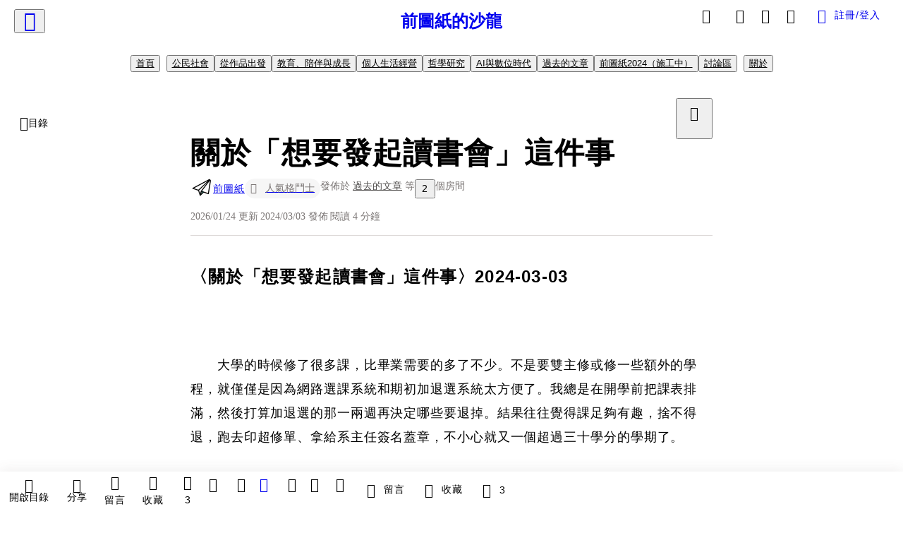

--- FILE ---
content_type: text/html; charset=utf-8
request_url: https://vocus.cc/article/65e48df7fd89780001f68a69
body_size: 614681
content:
<!DOCTYPE html><html lang="zh-Hant" dir="ltr"><head><title>關於「想要發起讀書會」這件事</title><meta name="theme-color" content="#FF485A"/><meta charSet="utf-8"/><meta http-equiv="X-UA-Compatible" content="IE=edge"/><meta name="viewport" content="width=device-width,initial-scale=1,minimum-scale=1,maximum-scale=1,user-scalable=no,interactive-widget=resizes-content"/><meta name="title" content="關於「想要發起讀書會」這件事"/><meta name="description" content="〈關於「想要發起讀書會」這件事〉"/><meta property="url" content="https://vocus.cc/article/65e48df7fd89780001f68a69"/><meta name="keywords" content="討論, 3C, 有機, Google"/><meta property="fb:app_id" content="1529891880611499"/><meta property="og:title" content="關於「想要發起讀書會」這件事"/><meta property="og:description" content="〈關於「想要發起讀書會」這件事〉"/><meta property="og:url" content="https://vocus.cc/article/65e48df7fd89780001f68a69"/><meta property="og:type" content="article"/><meta property="og:image:width" content="1200"/><meta property="og:image:height " content="630"/><meta property="og:site_name" content="vocus"/><meta property="og:image" content="https://images.vocus.cc/static/og_img/vocus_og_2025.jpg"/><meta property="og:image:secure_url" content="https://images.vocus.cc/static/og_img/vocus_og_2025.jpg"/><meta name="pubdate" content="2024-03-03T14:53:36.705Z"/><meta name="lastmod" content="2026-01-24T16:29:56.937Z"/><meta property="article:published_time" content="2024-03-03T14:53:36.705Z"/><meta property="article:modified_time" content="2026-01-24T16:29:56.937Z"/><meta name="twitter:card" content="summary"/><meta name="twitter:title" content="關於「想要發起讀書會」這件事"/><meta name="twitter:description" content="〈關於「想要發起讀書會」這件事〉"/><meta name="twitter:url" content="https://vocus.cc/article/65e48df7fd89780001f68a69"/><link rel="amphtml" href="https://vocus.cc/article/amp/65e48df7fd89780001f68a69"/><link rel="canonical" href="https://vocus.cc/article/65e48df7fd89780001f68a69"/><script type="application/ld+json">{"@context":"https://schema.org","@type":"WebSite","name":"vocus","alternateName":"vocus","url":"https://vocus.cc"}</script><script type="application/ld+json">{"@context":"http://schema.org","@type":"NewsArticle","mainEntityOfPage":{"@type":"WebPage","@id":"https://vocus.cc/article/65e48df7fd89780001f68a69"},"headline":"關於「想要發起讀書會」這件事｜前圖紙 - 方格子","thumbnailUrl":"","description":"〈關於「想要發起讀書會」這件事〉 前圖紙, 大學, 研究所, 讀書會, 討論會, 助教, 讀書, 閱讀, 思考, 社群, 學習, 線上讀書會, 春季讀書會, 討論, 3C, 有機, Google","datePublished":"2024-03-03T14:53:36.705Z","dateModified":"2026-01-24T16:29:56.937Z","dateCreated":"2024-03-03T14:49:27.22Z","articleBody":"<h1><span>〈關於「想要發起讀書會」這件事〉2024-03-03</span></h1><p><br /></p><p><span>　　大學的時候修了很多課，比畢業需要的多了不少。不是要雙主修或修一些額外的學程，就僅僅是因為網路選課系統和期初加退選系統太方便了。我總是在開學前把課表排滿，然後打算加退選的那一兩週再決定哪些要退掉。結果往往覺得課足夠有趣，捨不得退，跑去印超修單、拿給系主任簽名蓋章，不小心就又一個超過三十學分的學期了。</span></p><p></p><p></p><br /><p></p><p><span>　　貪心的結果是每個禮拜都有好幾個死線，可能有作業、可能要報告、可能要考試、還有社團和球隊比賽。那個時候不太知道休息，反正有點累就睡一兩個小時，起來繼續看接下來要做什麼事。三年過去，突然發現需要的學分已經修完，離畢業只差體育課。開始選一些研究所的課、當一些通識助教，但就不把課表排那麼滿了。</span></p><p><br /></p><p><span>　　同時，社團也交接了，一些忙碌已久的事情也告一段落。頓時空出一大把可以自行運用的時間，看著助教課上一些和剛進大學時的自己一樣充滿熱情與好奇心的新生、想起當時一股腦想要學更多東西的自己。想要認識這些我還不知道是誰、但總覺得能一起說話的人，於是發起了幾次課外的讀書會與討論會。</span></p><p><br /></p><p><br /></p><p><span>　　我覺得那可能是我做過最對的幾件事情之一。除了那段時間的討論和閱讀令人很開心之外，幾個現在比較密切的朋友，也都是那段時間認識或變熟的。</span></p><p><br /></p><p><span>　　離開學校再回頭去看，更覺得那段時間特別難得。一方面我們現在不太有動力或時間細細地讀書；另一方面，就算真的讀了，有什麼想法，好像也不太容易再找到人一起討論。</span></p><p><br /></p><p><span>　　這並不是說所有人都被生活消磨殆盡、不再思考。而是離開了一個樂意讓人讀書與思考的環境之後，會談論這些話題的人各奔東西。你有想法的時候別人或許正在忙碌，即便有誰不忙碌，你也不會知道。</span></p><p><br /></p><p><br /></p><p><span>　　而我想重新找看看這種一起讀書與一起討論的感覺。也想再試試看，有沒有機會能把同樣有這種意願的人連結起來。雖然這應該會比在學校裡的時候困難一些，不管時間安排上、或是讓自己保持這種動力。但就像一切本來不覺得能會發生但後來卻落實的事情一樣，我想試著發起這個提議：一個相對重視思考和討論的線上讀書（討論）會。</span></p><p><br /></p><p><span>　　它並不和一般意義下的職涯或課業直接相關，而是去讀一些或許和當代社會有關、或許和哲學議題有關的書。然後以這些書作為參考點，去做更多加深、加廣、或增加樂趣的討論。讓我們有機會在忙碌且不知不覺習慣下來的生活之間，穿插一些「想想其他事情」的時間。</span></p><p><br /></p><p><span>　　今天稍早，我開了一個Google表單，裡面列了我初步設想的讀書會形式，以及我近期想讀或想重讀的幾本書。歡迎每個人，無論有沒有興趣／時間參加，可以稍微看一下表單、或提供我一些意見。如果有機會的話，或許春天時，我們可以找到一些人在線上一起讀書。</span></p><p><br /></p><p><br /></p><p><br /></p><p><span>讀書（討論）會意向調查表單：</span></p><p><a href=\"https://forms.gle/eND36yRNXG2pYHm16\" target=\"_blank\"><span>https://forms.gle/eND36yRNXG2pYHm16</span></a></p><p><br /></p><p><br /></p><p><span>也可以在社群裡討論、發問或回饋：</span></p><p><a href=\"https://www.facebook.com/groups/2419520391554286/posts/2578248625681461/\" target=\"_blank\"><span>https://www.facebook.com/groups/2419520391554286/posts/2578248625681461/</span></a></p>","keywords":["前圖紙","大學","研究所","讀書會","討論會","助教","讀書","閱讀","思考","社群","學習","線上讀書會","春季讀書會","討論","3C","有機","Google"],"author":{"@type":"Person","name":"前圖紙","url":"https://vocus.cc/user/@PreBluePaper"},"image":{"@type":"ImageObject","url":"https://images.vocus.cc/static/og_img/vocus_og_2025.jpg"},"creator":{"@type":"Person","name":"前圖紙"},"publisher":{"@type":"Organization","name":"方格子｜放送你的知識與想像","logo":{"@type":"ImageObject","url":"https://images.vocus.cc/static/og_img/vocus_og_2025.jpg"}}}</script><link rel="dns-prefetch" href="https://d2a6d2ofes041u.cloudfront.net"/><link rel="dns-prefetch" href="https://api.vocus.cc"/><link rel="dns-prefetch" href="https://www.googletagmanager.com"/><link rel="preconnect" href="https://d2a6d2ofes041u.cloudfront.net" crossorigin="anonymous"/><script type="application/ld+json">[{"@context":"https://schema.org","@type":"BreadcrumbList","name":"作者頁「前圖紙」導往文章「關於「想要發起讀書會」這件事」的導覽標記","itemListElement":[{"@type":"ListItem","position":1,"name":"方格子｜放送你的知識與想像","item":{"@id":"https://vocus.cc","name":"方格子｜放送你的知識與想像"}},{"@type":"ListItem","position":2,"name":"前圖紙","item":{"@id":"https://vocus.cc/user/@PreBluePaper","name":"前圖紙"}}]},{"@context":"https://schema.org","@type":"BreadcrumbList","name":"沙龍首頁「前圖紙的沙龍」導往文章「關於「想要發起讀書會」這件事」的導覽標記","itemListElement":[{"@type":"ListItem","position":1,"name":"前圖紙的沙龍","item":{"@id":"https://vocus.cc/salon/659e9c42fd8978000130dbfa","name":"前圖紙的沙龍"}}]},{"@context":"https://schema.org","@type":"BreadcrumbList","name":"房間頁「公民社會」導往文章的導覽標記","itemListElement":[{"@type":"ListItem","position":1,"name":"前圖紙的沙龍","item":{"@id":"https://vocus.cc/salon/659e9c42fd8978000130dbfa","name":"前圖紙的沙龍"}},{"@type":"ListItem","position":2,"name":"公民社會","item":{"@id":"https://vocus.cc/salon/659e9c42fd8978000130dbfa/room/Public","name":"公民社會"}}]},{"@context":"https://schema.org","@type":"BreadcrumbList","name":"房間頁「從作品出發」導往文章的導覽標記","itemListElement":[{"@type":"ListItem","position":1,"name":"前圖紙的沙龍","item":{"@id":"https://vocus.cc/salon/659e9c42fd8978000130dbfa","name":"前圖紙的沙龍"}},{"@type":"ListItem","position":2,"name":"從作品出發","item":{"@id":"https://vocus.cc/salon/659e9c42fd8978000130dbfa/room/65bc4816fd89780001c05ccc","name":"從作品出發"}}]},{"@context":"https://schema.org","@type":"BreadcrumbList","name":"房間頁「教育、陪伴與成長」導往文章的導覽標記","itemListElement":[{"@type":"ListItem","position":1,"name":"前圖紙的沙龍","item":{"@id":"https://vocus.cc/salon/659e9c42fd8978000130dbfa","name":"前圖紙的沙龍"}},{"@type":"ListItem","position":2,"name":"教育、陪伴與成長","item":{"@id":"https://vocus.cc/salon/659e9c42fd8978000130dbfa/room/Growing","name":"教育、陪伴與成長"}}]},{"@context":"https://schema.org","@type":"BreadcrumbList","name":"房間頁「個人生活經營」導往文章的導覽標記","itemListElement":[{"@type":"ListItem","position":1,"name":"前圖紙的沙龍","item":{"@id":"https://vocus.cc/salon/659e9c42fd8978000130dbfa","name":"前圖紙的沙龍"}},{"@type":"ListItem","position":2,"name":"個人生活經營","item":{"@id":"https://vocus.cc/salon/659e9c42fd8978000130dbfa/room/68ee63853c9bdc434d1d0559","name":"個人生活經營"}}]},{"@context":"https://schema.org","@type":"BreadcrumbList","name":"房間頁「哲學研究」導往文章的導覽標記","itemListElement":[{"@type":"ListItem","position":1,"name":"前圖紙的沙龍","item":{"@id":"https://vocus.cc/salon/659e9c42fd8978000130dbfa","name":"前圖紙的沙龍"}},{"@type":"ListItem","position":2,"name":"哲學研究","item":{"@id":"https://vocus.cc/salon/659e9c42fd8978000130dbfa/room/Philo","name":"哲學研究"}}]},{"@context":"https://schema.org","@type":"BreadcrumbList","name":"房間頁「AI與數位時代」導往文章的導覽標記","itemListElement":[{"@type":"ListItem","position":1,"name":"前圖紙的沙龍","item":{"@id":"https://vocus.cc/salon/659e9c42fd8978000130dbfa","name":"前圖紙的沙龍"}},{"@type":"ListItem","position":2,"name":"AI與數位時代","item":{"@id":"https://vocus.cc/salon/659e9c42fd8978000130dbfa/room/686cbb5c713c260658989f5b","name":"AI與數位時代"}}]},{"@context":"https://schema.org","@type":"BreadcrumbList","name":"房間頁「過去的文章」導往文章的導覽標記","itemListElement":[{"@type":"ListItem","position":1,"name":"前圖紙的沙龍","item":{"@id":"https://vocus.cc/salon/659e9c42fd8978000130dbfa","name":"前圖紙的沙龍"}},{"@type":"ListItem","position":2,"name":"過去的文章","item":{"@id":"https://vocus.cc/salon/659e9c42fd8978000130dbfa/room/65d609c9fd89780001a2026f","name":"過去的文章"}}]},{"@context":"https://schema.org","@type":"BreadcrumbList","name":"房間頁「前圖紙2024（施工中）」導往文章的導覽標記","itemListElement":[{"@type":"ListItem","position":1,"name":"前圖紙的沙龍","item":{"@id":"https://vocus.cc/salon/659e9c42fd8978000130dbfa","name":"前圖紙的沙龍"}},{"@type":"ListItem","position":2,"name":"前圖紙2024（施工中）","item":{"@id":"https://vocus.cc/salon/659e9c42fd8978000130dbfa/room/65d609bafd89780001a201cb","name":"前圖紙2024（施工中）"}}]},{"@context":"https://schema.org","@type":"BreadcrumbList","name":"房間頁「討論區」導往文章的導覽標記","itemListElement":[{"@type":"ListItem","position":1,"name":"前圖紙的沙龍","item":{"@id":"https://vocus.cc/salon/659e9c42fd8978000130dbfa","name":"前圖紙的沙龍"}},{"@type":"ListItem","position":2,"name":"討論區","item":{"@id":"https://vocus.cc/salon/659e9c42fd8978000130dbfa/room/659e9c42fd8978000130dbf8","name":"討論區"}}]}]</script><script type="application/ld+json">{"@context":"https://schema.org","@type":"ItemList","name":"當前文章的相關貼文或文章","description":"當前文章的相關貼文或文章","url":"https://vocus.cc/article/65e48df7fd89780001f68a69","itemListElement":[{"@type":"ListItem","position":1,"url":"https://vocus.cc/article/69674b77fd897800016b87a4"},{"@type":"ListItem","position":2,"url":"https://vocus.cc/article/695db645fd89780001f5dcfd"},{"@type":"ListItem","position":3,"url":"https://vocus.cc/article/66a69a68fd89780001f6cdc8"},{"@type":"ListItem","position":4,"url":"https://vocus.cc/article/66a2587ffd897800013e6c21"},{"@type":"ListItem","position":5,"url":"https://vocus.cc/article/668f9253fd897800014f3b34"},{"@type":"ListItem","position":6,"url":"https://vocus.cc/article/65f2aa1bfd897800014161ea"},{"@type":"ListItem","position":7,"url":"https://vocus.cc/article/65e5d836fd897800014098b0"},{"@type":"ListItem","position":8,"url":"https://vocus.cc/article/65e45afffd89780001f3f26c"},{"@type":"ListItem","position":9,"url":"https://vocus.cc/article/65d00956fd89780001272f0c"},{"@type":"ListItem","position":10,"url":"https://vocus.cc/article/65cd965afd897800015897d9"},{"@type":"ListItem","position":11,"url":"https://vocus.cc/article/65b4fc27fd89780001e2a897"},{"@type":"ListItem","position":12,"url":"https://vocus.cc/article/65ae64c0fd89780001c266fb"}]}</script><meta name="next-head-count" content="37"/><link rel="dns-prefetch" href="//connect.facebook.net"/><link rel="dns-prefetch" href="//cdn.embedly.com"/><link rel="dns-prefetch" href="//static.hotjar.com"/><link rel="dns-prefetch" href="//tenmax-static.cacafly.net"/><link rel="dns-prefetch" href="//ssp.tenmax.io"/><link rel="dns-prefetch" href="//lh3.googleusercontent.com"/><link rel="dns-prefetch" href="//survey.survicate.com"/><link rel="preconnect" href="https://connect.facebook.net" crossorigin=""/><link rel="preconnect" href="https://cdn.embedly.com" crossorigin=""/><meta name="application-name" content="vocus｜方格子"/><meta name="apple-mobile-web-app-capable" content="yes"/><meta name="apple-mobile-web-app-title" content="vocus｜方格子"/><meta name="apple-mobile-web-app-status-bar" content="#ff485a"/><meta name="format-detection" content="telephone=no"/><meta name="mobile-web-app-capable" content="yes"/><meta name="theme-color" content="#ff485a"/><link rel="shortcut icon" href="https://vocus.cc/static/favicon.ico"/><link rel="apple-touch-icon" href="/static/img/icon-96x96.png"/><link rel="apple-touch-icon" sizes="152x152" href="/static/img/icon-152x152.png"/><link rel="apple-touch-icon" sizes="180x180" href="/static/img/icon-180x180.png"/><link rel="apple-touch-icon" sizes="167x167" href="/static/img/icon-167x167.png"/><link rel="icon" type="image/png" sizes="32x32" href="/static/img/favicon-32x32.png"/><link rel="icon" type="image/png" sizes="16x16" href="/static/img/favicon-16x16.png"/><link rel="manifest" href="/manifest.json" crossorigin="use-credentials"/><link data-next-font="" rel="preconnect" href="/" crossorigin="anonymous"/><link rel="preload" href="/_next/static/css/92fba7c64c861a4c.css" as="style"/><link rel="stylesheet" href="/_next/static/css/92fba7c64c861a4c.css" data-n-g=""/><link rel="preload" href="/_next/static/css/7bba43fccd5735d5.css" as="style"/><link rel="stylesheet" href="/_next/static/css/7bba43fccd5735d5.css" data-n-p=""/><link rel="preload" href="/_next/static/css/9c0e26555787fd0d.css" as="style"/><link rel="stylesheet" href="/_next/static/css/9c0e26555787fd0d.css"/><noscript data-n-css=""></noscript><script defer="" nomodule="" src="/_next/static/chunks/polyfills-42372ed130431b0a.js"></script><script defer="" src="/_next/static/chunks/11065.7621d6d50adcf8e9.js"></script><script defer="" src="/_next/static/chunks/38544-9ca3ec121db0f11d.js"></script><script defer="" src="/_next/static/chunks/26025-052751214a1c7dd8.js"></script><script defer="" src="/_next/static/chunks/60801.251d1c9a6e718dd2.js"></script><script defer="" src="/_next/static/chunks/63987.36720fad0726a4b4.js"></script><script defer="" src="/_next/static/chunks/49058.5f3b042afdf5b0d9.js"></script><script defer="" src="/_next/static/chunks/vendor-radix.2fbf0a24015b3fbe.js"></script><script defer="" src="/_next/static/chunks/55385-be67de82cda5fcae.js"></script><script defer="" src="/_next/static/chunks/73538.ccf9d983660d23a7.js"></script><script defer="" src="/_next/static/chunks/5840.876c20aa38c5171a.js"></script><script defer="" src="/_next/static/chunks/283.39f729e004b5603c.js"></script><script src="/_next/static/chunks/webpack-cd4f3f79f31463e0.js" defer=""></script><script src="/_next/static/chunks/framework-465e490adc4592e5.js" defer=""></script><script src="/_next/static/chunks/main-1a94c49bb80a68bd.js" defer=""></script><script src="/_next/static/chunks/pages/_app-0c8cfad51bc7e07b.js" defer=""></script><script src="/_next/static/chunks/1bfc9850-f445dfbaa30ed2b2.js" defer=""></script><script src="/_next/static/chunks/66261-a44e130f873cd373.js" defer=""></script><script src="/_next/static/chunks/87066-c13d598811fb9be1.js" defer=""></script><script src="/_next/static/chunks/2183-52a384eb30d871a9.js" defer=""></script><script src="/_next/static/chunks/16118-e104739afae8026c.js" defer=""></script><script src="/_next/static/chunks/78999-c6867f170a29ed9a.js" defer=""></script><script src="/_next/static/chunks/9198-ccf0528fe6cb6ff5.js" defer=""></script><script src="/_next/static/chunks/18573-fe484e48c0e68238.js" defer=""></script><script src="/_next/static/chunks/87536-6c926276c73394de.js" defer=""></script><script src="/_next/static/chunks/72873-143cdd2eb916a03c.js" defer=""></script><script src="/_next/static/chunks/4736-8d5e564040410f53.js" defer=""></script><script src="/_next/static/chunks/57021-6820a1a8902ae936.js" defer=""></script><script src="/_next/static/chunks/92919-f80dbf63d0d87e49.js" defer=""></script><script src="/_next/static/chunks/51533-5f6a9d9dea70aa72.js" defer=""></script><script src="/_next/static/chunks/77086-be2b032638e8aceb.js" defer=""></script><script src="/_next/static/chunks/61357-1494162d6574d3bc.js" defer=""></script><script src="/_next/static/chunks/70717-d837977e408af2a0.js" defer=""></script><script src="/_next/static/chunks/5283-d10e38915ece476d.js" defer=""></script><script src="/_next/static/chunks/89755-077be33f892b959c.js" defer=""></script><script src="/_next/static/chunks/76499-97bd958f479cf639.js" defer=""></script><script src="/_next/static/chunks/85518-fc26456125faa62f.js" defer=""></script><script src="/_next/static/chunks/77442-b2f040d1eb917574.js" defer=""></script><script src="/_next/static/chunks/62584-49af57c6a46b0c25.js" defer=""></script><script src="/_next/static/chunks/29990-3b329c48a9056e4e.js" defer=""></script><script src="/_next/static/chunks/14733-e1da1540662138ae.js" defer=""></script><script src="/_next/static/chunks/54601-de63db4e5d906432.js" defer=""></script><script src="/_next/static/chunks/80690-cd226ab380cdabcb.js" defer=""></script><script src="/_next/static/chunks/99192-45ef571c5899d9db.js" defer=""></script><script src="/_next/static/chunks/25389-4579572c633a364f.js" defer=""></script><script src="/_next/static/chunks/96575-df5cd43e0e4686cc.js" defer=""></script><script src="/_next/static/chunks/60022-6659bd6ec58d0fc2.js" defer=""></script><script src="/_next/static/chunks/79553-47492e3736724728.js" defer=""></script><script src="/_next/static/chunks/81344-659d86f5908f4df4.js" defer=""></script><script src="/_next/static/chunks/74330-3391d2f10c08c591.js" defer=""></script><script src="/_next/static/chunks/17937-b022ea2bf8f74aa8.js" defer=""></script><script src="/_next/static/chunks/60052-c6b08a619bfe0339.js" defer=""></script><script src="/_next/static/chunks/30005-d8b590311a702006.js" defer=""></script><script src="/_next/static/chunks/21167-e2ac1c3c6efee246.js" defer=""></script><script src="/_next/static/chunks/50595-b8d5829e7c113193.js" defer=""></script><script src="/_next/static/chunks/pages/article/%5Bid%5D-9eeb7cf5a6038e4d.js" defer=""></script><script src="/_next/static/eqW8EFHg5fEcZJXw0xona/_buildManifest.js" defer=""></script><script src="/_next/static/eqW8EFHg5fEcZJXw0xona/_ssgManifest.js" defer=""></script><style data-styled="" data-styled-version="5.3.11">.hHRGMn{background-size:cover;font-size:20px;width:20px;height:20px;display:-webkit-box;display:-webkit-flex;display:-ms-flexbox;display:flex;-webkit-align-items:center;-webkit-box-align:center;-ms-flex-align:center;align-items:center;}/*!sc*/
.hHRGMn.icon-refresh.rotate{-webkit-animation:1500ms linear infinite fTxbLP;animation:1500ms linear infinite fTxbLP;}/*!sc*/
.hHRGMn:before{width:20px;height:20px;}/*!sc*/
.koufxr{background-size:cover;font-size:28px;width:28px;height:28px;display:-webkit-box;display:-webkit-flex;display:-ms-flexbox;display:flex;-webkit-align-items:center;-webkit-box-align:center;-ms-flex-align:center;align-items:center;}/*!sc*/
.koufxr.icon-refresh.rotate{-webkit-animation:1500ms linear infinite fTxbLP;animation:1500ms linear infinite fTxbLP;}/*!sc*/
.koufxr:before{width:28px;height:28px;}/*!sc*/
.hEhLok{background-size:cover;font-size:24px;width:24px;height:24px;display:-webkit-box;display:-webkit-flex;display:-ms-flexbox;display:flex;-webkit-align-items:center;-webkit-box-align:center;-ms-flex-align:center;align-items:center;color:var(--Primary-Gray-L-03);display:inline-block;vertical-align:middle;}/*!sc*/
.hEhLok.icon-refresh.rotate{-webkit-animation:1500ms linear infinite fTxbLP;animation:1500ms linear infinite fTxbLP;}/*!sc*/
.hEhLok:before{width:24px;height:24px;}/*!sc*/
data-styled.g1[id="sc-85ee8161-0"]{content:"hHRGMn,koufxr,hEhLok,"}/*!sc*/
.fYQLBE{display:-webkit-box;display:-webkit-flex;display:-ms-flexbox;display:flex;-webkit-box-pack:center;-webkit-justify-content:center;-ms-flex-pack:center;justify-content:center;height:36px;padding:8px;border-radius:8px;font-size:14px;color:var(--theme-L_gray-base-B_white);background-color:var(--theme-L_transparent-B_transparent);border:none;}/*!sc*/
@media (hover:hover){.fYQLBE:hover{background-color:var(--theme-L_gray-5-B_gray-1);}}/*!sc*/
.fYQLBE:disabled{color:var(--Primary-Gray-L-03);background-color:var(--theme-L_gray-5-B_gray-1);border:none;}/*!sc*/
.cGxKKk{height:36px;padding:8px 12px;border-radius:8px;font-size:14px;display:-webkit-box;display:-webkit-flex;display:-ms-flexbox;display:flex;-webkit-box-pack:center;-webkit-justify-content:center;-ms-flex-pack:center;justify-content:center;-webkit-align-items:center;-webkit-box-align:center;-ms-flex-align:center;align-items:center;color:var(--theme-L_gray-base-B_gray-6);background-color:var(--theme-L_white-B_transparent);border:1px solid var(--theme-L_gray-base-B_gray-6);}/*!sc*/
@media (hover:hover){.cGxKKk:hover{background-color:var(--theme-L_gray-5-B_gray-1);border:1px solid var(--theme-L_gray-base-B_gray-6);}}/*!sc*/
.cGxKKk:disabled{color:var(--Primary-Gray-L-03);background-color:var(--theme-L_gray-5-B_gray-1);border:none;}/*!sc*/
.koZbQv{height:36px;padding:8px 12px;border-radius:8px;font-size:14px;display:-webkit-box;display:-webkit-flex;display:-ms-flexbox;display:flex;-webkit-box-pack:center;-webkit-justify-content:center;-ms-flex-pack:center;justify-content:center;-webkit-align-items:center;-webkit-box-align:center;-ms-flex-align:center;align-items:center;color:var(--theme-L_gray-base-B_white);background-color:var(--theme-L_transparent-B_transparent);border:none;}/*!sc*/
@media (hover:hover){.koZbQv:hover{color:var(--theme-L_gray-2-B_gray-5);}}/*!sc*/
.koZbQv:disabled{color:var(--Primary-Gray-L-03);border:none;}/*!sc*/
.elEzpU{display:-webkit-box;display:-webkit-flex;display:-ms-flexbox;display:flex;-webkit-box-pack:center;-webkit-justify-content:center;-ms-flex-pack:center;justify-content:center;height:36px;padding:8px;border-radius:8px;font-size:14px;color:var(--theme-L_gray-base-B_white);background-color:var(--theme-L_transparent-B_transparent);border:none;}/*!sc*/
@media (hover:hover){.elEzpU:hover{color:var(--theme-L_gray-2-B_gray-5);}}/*!sc*/
.elEzpU:disabled{color:var(--Primary-Gray-L-03);border:none;}/*!sc*/
.hfKRUO{-webkit-align-items:center;-webkit-box-align:center;-ms-flex-align:center;align-items:center;background-color:var(--theme-L_white-B_transparent);border:1px solid var(--theme-L_gray-4-B_gray-2);border-radius:8px;color:var(--theme-L_gray-base-B_gray-6);display:-webkit-box;display:-webkit-flex;display:-ms-flexbox;display:flex;font-size:14px;height:36px;-webkit-box-pack:center;-webkit-justify-content:center;-ms-flex-pack:center;justify-content:center;margin-top:24px;padding:8px 12px;}/*!sc*/
@media (hover:hover){.hfKRUO:hover{background-color:var(--theme-L_gray-5-B_gray-1);border:1px solid var(--theme-L_gray-3-B_gray-2);}}/*!sc*/
@media screen and (min-width:0){.hfKRUO{width:100%;}}/*!sc*/
@media screen and (min-width:768px){.hfKRUO{width:auto;}}/*!sc*/
.hfKRUO:disabled{color:var(--Primary-Gray-L-03);background-color:var(--theme-L_gray-5-B_gray-1);border:none;}/*!sc*/
.liUBsH{height:36px;padding:8px 12px;border-radius:8px;font-size:14px;display:-webkit-box;display:-webkit-flex;display:-ms-flexbox;display:flex;-webkit-box-pack:center;-webkit-justify-content:center;-ms-flex-pack:center;justify-content:center;-webkit-align-items:center;-webkit-box-align:center;-ms-flex-align:center;align-items:center;color:var(--theme-L_gray-base-B_gray-6);background-color:var(--theme-L_white-B_transparent);border:1px solid var(--theme-L_gray-4-B_gray-2);margin-top:8px;margin-bottom:8px;}/*!sc*/
@media (hover:hover){.liUBsH:hover{background-color:var(--theme-L_gray-5-B_gray-1);border:1px solid var(--theme-L_gray-3-B_gray-2);}}/*!sc*/
.liUBsH:disabled{color:var(--Primary-Gray-L-03);background-color:var(--theme-L_gray-5-B_gray-1);border:none;}/*!sc*/
data-styled.g7[id="sc-e45c49f0-0"]{content:"fYQLBE,cGxKKk,koZbQv,elEzpU,hfKRUO,liUBsH,"}/*!sc*/
.ENDhh{top:0;left:0;position:fixed;width:100%;height:auto;background-color:var(--Primary-White);display:-webkit-box;display:-webkit-flex;display:-ms-flexbox;display:flex;}/*!sc*/
.kTSLUc{-webkit-align-items:center;-webkit-box-align:center;-ms-flex-align:center;align-items:center;display:-webkit-box;display:-webkit-flex;display:-ms-flexbox;display:flex;-webkit-box-pack:center;-webkit-justify-content:center;-ms-flex-pack:center;justify-content:center;}/*!sc*/
@media screen and (min-width:0){.kTSLUc{padding:0px 16px;}}/*!sc*/
@media screen and (min-width:768px){.kTSLUc{padding:0px 20px;}}/*!sc*/
.kUHCuY{-webkit-box-pack:center;-webkit-justify-content:center;-ms-flex-pack:center;justify-content:center;display:-webkit-box;display:-webkit-flex;display:-ms-flexbox;display:flex;}/*!sc*/
.ebqdlV{-webkit-box-pack:center;-webkit-justify-content:center;-ms-flex-pack:center;justify-content:center;max-width:100%;width:100%;display:-webkit-box;display:-webkit-flex;display:-ms-flexbox;display:flex;}/*!sc*/
.cGyieR{display:-webkit-box;display:-webkit-flex;display:-ms-flexbox;display:flex;-webkit-flex-direction:column;-ms-flex-direction:column;flex-direction:column;position:relative;}/*!sc*/
@media screen and (min-width:0){.cGyieR{margin-top:80px;}}/*!sc*/
@media screen and (min-width:768px){.cGyieR{margin-top:150px;}}/*!sc*/
.dzYzhg{display:-webkit-box;display:-webkit-flex;display:-ms-flexbox;display:flex;}/*!sc*/
@media screen and (min-width:0){.fwMQiS{display:none;}}/*!sc*/
@media screen and (min-width:768px){.fwMQiS{display:block;}}/*!sc*/
.iVyiiI{position:relative;}/*!sc*/
.NFihu{display:-webkit-box;display:-webkit-flex;display:-ms-flexbox;display:flex;-webkit-flex-direction:column;-ms-flex-direction:column;flex-direction:column;margin:auto;position:relative;z-index:0;}/*!sc*/
@media screen and (min-width:0){.NFihu{width:100%;}}/*!sc*/
@media screen and (min-width:768px){.NFihu{width:740px;}}/*!sc*/
.kAJsTL{width:100%;z-index:-1;}/*!sc*/
.eOVyyM{-webkit-align-items:center;-webkit-box-align:center;-ms-flex-align:center;align-items:center;-webkit-box-pack:justify;-webkit-justify-content:space-between;-ms-flex-pack:justify;justify-content:space-between;display:-webkit-box;display:-webkit-flex;display:-ms-flexbox;display:flex;}/*!sc*/
.gpkPmo{-webkit-align-items:center;-webkit-box-align:center;-ms-flex-align:center;align-items:center;display:-webkit-box;display:-webkit-flex;display:-ms-flexbox;display:flex;}/*!sc*/
.kRYlAp{margin-bottom:0px;display:-webkit-box;display:-webkit-flex;display:-ms-flexbox;display:flex;}/*!sc*/
.esKXRP{width:100%;-webkit-box-pack:justify;-webkit-justify-content:space-between;-ms-flex-pack:justify;justify-content:space-between;-webkit-align-items:center;-webkit-box-align:center;-ms-flex-align:center;align-items:center;display:-webkit-box;display:-webkit-flex;display:-ms-flexbox;display:flex;}/*!sc*/
.krQfuO{-webkit-align-items:center;-webkit-box-align:center;-ms-flex-align:center;align-items:center;color:var(--Primary-Gray-L-02);display:-webkit-box;display:-webkit-flex;display:-ms-flexbox;display:flex;-webkit-flex-wrap:wrap;-ms-flex-wrap:wrap;flex-wrap:wrap;font-size:14px;font-weight:400;line-height:20px;}/*!sc*/
@media screen and (min-width:0){.krQfuO{max-width:385px;}}/*!sc*/
@media screen and (min-width:768px){.krQfuO{max-width:unset;}}/*!sc*/
@media screen and (min-width:992px){.krQfuO{max-width:unset;}}/*!sc*/
.eRIYMs{-webkit-flex-direction:column;-ms-flex-direction:column;flex-direction:column;display:-webkit-box;display:-webkit-flex;display:-ms-flexbox;display:flex;}/*!sc*/
.eJqFQu{background-color:var(--Primary-White);border:none;border-bottom:1px solid var(--Primary-Gray-L-04);border-radius:0px;width:100%;}/*!sc*/
@media screen and (min-width:0){.eJqFQu{padding:36px 0px;}}/*!sc*/
@media screen and (min-width:768px){.eJqFQu{padding:36px 0px;}}/*!sc*/
@media screen and (min-width:992px){.eJqFQu{padding:40px 0px;}}/*!sc*/
.jdAwcW{margin-bottom:16px;-webkit-box-pack:justify;-webkit-justify-content:space-between;-ms-flex-pack:justify;justify-content:space-between;display:-webkit-box;display:-webkit-flex;display:-ms-flexbox;display:flex;}/*!sc*/
.jjUXnj{-webkit-align-items:center;-webkit-box-align:center;-ms-flex-align:center;align-items:center;width:100%;display:-webkit-box;display:-webkit-flex;display:-ms-flexbox;display:flex;}/*!sc*/
.grWblB{margin-top:4px;display:-webkit-box;display:-webkit-flex;display:-ms-flexbox;display:flex;}/*!sc*/
.geQCjL{margin-top:24px;-webkit-align-items:center;-webkit-box-align:center;-ms-flex-align:center;align-items:center;display:-webkit-box;display:-webkit-flex;display:-ms-flexbox;display:flex;}/*!sc*/
.hUKMED{width:100%;-webkit-align-items:center;-webkit-box-align:center;-ms-flex-align:center;align-items:center;-webkit-flex-direction:column;-ms-flex-direction:column;flex-direction:column;display:-webkit-box;display:-webkit-flex;display:-ms-flexbox;display:flex;}/*!sc*/
.hXUutA{background-color:var(--Primary-White);border:none;border-radius:0;-webkit-flex-direction:column;-ms-flex-direction:column;flex-direction:column;padding:16px 0 8px 0;position:relative;width:100%;}/*!sc*/
@media screen and (min-width:0){.hXUutA{display:none;border-bottom:1px solid var(--Primary-Gray-L-04);}}/*!sc*/
@media screen and (min-width:768px){.hXUutA{display:-webkit-box;display:-webkit-flex;display:-ms-flexbox;display:flex;border-bottom:1px solid var(--Primary-Gray-L-04);}}/*!sc*/
@media screen and (min-width:992px){.hXUutA{border-bottom:1px solid var(--Primary-Gray-L-04);}}/*!sc*/
.feFpPy{-webkit-flex-direction:column;-ms-flex-direction:column;flex-direction:column;margin-bottom:12px;display:-webkit-box;display:-webkit-flex;display:-ms-flexbox;display:flex;}/*!sc*/
.cTfSlo{-webkit-box-pack:justify;-webkit-justify-content:space-between;-ms-flex-pack:justify;justify-content:space-between;display:-webkit-box;display:-webkit-flex;display:-ms-flexbox;display:flex;}/*!sc*/
.eQHnya{-webkit-align-items:center;-webkit-box-align:center;-ms-flex-align:center;align-items:center;-webkit-box-pack:justify;-webkit-justify-content:space-between;-ms-flex-pack:justify;justify-content:space-between;margin-bottom:12px;display:-webkit-box;display:-webkit-flex;display:-ms-flexbox;display:flex;}/*!sc*/
.ZbfkG{position:relative;margin-bottom:12px;display:-webkit-box;display:-webkit-flex;display:-ms-flexbox;display:flex;}/*!sc*/
.jcgIgj{width:calc(100% - 221px);-webkit-flex-direction:column;-ms-flex-direction:column;flex-direction:column;display:-webkit-box;display:-webkit-flex;display:-ms-flexbox;display:flex;}/*!sc*/
.jIGlUF{width:calc(100% - 16px);-webkit-flex-direction:column;-ms-flex-direction:column;flex-direction:column;margin-bottom:8px;margin-right:16px;display:-webkit-box;display:-webkit-flex;display:-ms-flexbox;display:flex;}/*!sc*/
.vAfCQ{width:calc(100% - 16px);margin-right:16px;-webkit-flex-direction:column;-ms-flex-direction:column;flex-direction:column;display:-webkit-box;display:-webkit-flex;display:-ms-flexbox;display:flex;}/*!sc*/
.eWDMOl{display:-webkit-box;display:-webkit-flex;display:-ms-flexbox;display:flex;height:100%;}/*!sc*/
@media screen and (min-width:0){.eWDMOl{width:40%;border-radius:8px;}}/*!sc*/
@media screen and (min-width:768px){.eWDMOl{width:220px;border-radius:12px;}}/*!sc*/
.pjVhS{-webkit-box-pack:justify;-webkit-justify-content:space-between;-ms-flex-pack:justify;justify-content:space-between;-webkit-align-items:center;-webkit-box-align:center;-ms-flex-align:center;align-items:center;position:relative;left:-12px;margin-top:1px;width:calc(100% + 20px);display:-webkit-box;display:-webkit-flex;display:-ms-flexbox;display:flex;}/*!sc*/
.hKKCsU{background-color:var(--Primary-White);border:none;border-radius:0;-webkit-flex-direction:column;-ms-flex-direction:column;flex-direction:column;padding:16px 0 8px 0;position:relative;width:100%;}/*!sc*/
@media screen and (min-width:0){.hKKCsU{display:-webkit-box;display:-webkit-flex;display:-ms-flexbox;display:flex;border-bottom:1px solid var(--Primary-Gray-L-04);}}/*!sc*/
@media screen and (min-width:768px){.hKKCsU{display:none;border-bottom:1px solid var(--Primary-Gray-L-04);}}/*!sc*/
@media screen and (min-width:992px){.hKKCsU{border-bottom:1px solid var(--Primary-Gray-L-04);}}/*!sc*/
.hsUxeq{position:relative;-webkit-flex-direction:column;-ms-flex-direction:column;flex-direction:column;margin-bottom:12px;display:-webkit-box;display:-webkit-flex;display:-ms-flexbox;display:flex;}/*!sc*/
.ibQCNi{width:100%;-webkit-flex-direction:column;-ms-flex-direction:column;flex-direction:column;margin-bottom:8px;display:-webkit-box;display:-webkit-flex;display:-ms-flexbox;display:flex;}/*!sc*/
.bJBZEE{width:60%;display:-webkit-box;display:-webkit-flex;display:-ms-flexbox;display:flex;}/*!sc*/
.eDxcal{display:-webkit-box;display:-webkit-flex;display:-ms-flexbox;display:flex;-webkit-flex-direction:column;-ms-flex-direction:column;flex-direction:column;}/*!sc*/
@media screen and (min-width:0){.eDxcal{width:calc(100% - 12px);margin-right:12px;}}/*!sc*/
@media screen and (min-width:768px){.eDxcal{width:calc(100% - 16px);margin-right:16px;}}/*!sc*/
.jTmCCP{width:100%;-webkit-flex-direction:column;-ms-flex-direction:column;flex-direction:column;display:-webkit-box;display:-webkit-flex;display:-ms-flexbox;display:flex;}/*!sc*/
.eYcizW{width:100%;margin-right:16px;-webkit-flex-direction:column;-ms-flex-direction:column;flex-direction:column;display:-webkit-box;display:-webkit-flex;display:-ms-flexbox;display:flex;}/*!sc*/
.kYxfVv{width:100%;display:-webkit-box;display:-webkit-flex;display:-ms-flexbox;display:flex;}/*!sc*/
.kCMGui{background-color:var(--Primary-White);border:none;border-radius:0;-webkit-flex-direction:column;-ms-flex-direction:column;flex-direction:column;padding:16px 0 8px 0;position:relative;width:100%;}/*!sc*/
@media screen and (min-width:0){.kCMGui{display:none;border-bottom:none;}}/*!sc*/
@media screen and (min-width:768px){.kCMGui{display:-webkit-box;display:-webkit-flex;display:-ms-flexbox;display:flex;border-bottom:none;}}/*!sc*/
@media screen and (min-width:992px){.kCMGui{border-bottom:none;}}/*!sc*/
.bObYVm{background-color:var(--Primary-White);border:none;border-radius:0;-webkit-flex-direction:column;-ms-flex-direction:column;flex-direction:column;padding:16px 0 8px 0;position:relative;width:100%;}/*!sc*/
@media screen and (min-width:0){.bObYVm{display:-webkit-box;display:-webkit-flex;display:-ms-flexbox;display:flex;border-bottom:none;}}/*!sc*/
@media screen and (min-width:768px){.bObYVm{display:none;border-bottom:none;}}/*!sc*/
@media screen and (min-width:992px){.bObYVm{border-bottom:none;}}/*!sc*/
.dwidwT{display:-webkit-box;display:-webkit-flex;display:-ms-flexbox;display:flex;-webkit-flex-direction:column;-ms-flex-direction:column;flex-direction:column;padding-bottom:40px;}/*!sc*/
@media screen and (min-width:768px){.dwidwT{border-top:1px solid var(--Primary-Gray-L-04);}}/*!sc*/
.hJsVus{display:grid;-webkit-box-pack:center;-webkit-justify-content:center;-ms-flex-pack:center;justify-content:center;margin-left:auto;margin-right:auto;max-width:1184px;width:100%;}/*!sc*/
@media screen and (min-width:0){.hJsVus{grid-template-columns:100%;padding:0 16px 20px 16px;}}/*!sc*/
@media screen and (min-width:768px){.hJsVus{grid-template-columns:repeat(auto-fill,minmax(264px,264px));padding:32px 16px;}}/*!sc*/
.iSCTeF{width:100%;}/*!sc*/
@media screen and (min-width:0){.iSCTeF{display:none;}}/*!sc*/
@media screen and (min-width:768px){.iSCTeF{display:block;}}/*!sc*/
.LUXaF{-webkit-flex-direction:column;-ms-flex-direction:column;flex-direction:column;padding:0;background-color:var(--Primary-Gray-L-06);border-radius:16px;border:none;width:100%;overflow:hidden;position:relative;display:-webkit-box;display:-webkit-flex;display:-ms-flexbox;display:flex;}/*!sc*/
.fRGJgd{border:1px solid var(--Primary-Gray-L-04);display:-webkit-box;display:-webkit-flex;display:-ms-flexbox;display:flex;}/*!sc*/
.ejLrOi{-webkit-align-items:center;-webkit-box-align:center;-ms-flex-align:center;align-items:center;-webkit-box-pack:justify;-webkit-justify-content:space-between;-ms-flex-pack:justify;justify-content:space-between;position:absolute;top:12px;right:12px;z-index:2;display:-webkit-box;display:-webkit-flex;display:-ms-flexbox;display:flex;}/*!sc*/
.bisoSB{padding:8px 12px 12px 12px;height:100%;-webkit-flex-direction:column;-ms-flex-direction:column;flex-direction:column;display:-webkit-box;display:-webkit-flex;display:-ms-flexbox;display:flex;}/*!sc*/
.cUlbOt{margin-bottom:8px;-webkit-align-items:center;-webkit-box-align:center;-ms-flex-align:center;align-items:center;display:-webkit-box;display:-webkit-flex;display:-ms-flexbox;display:flex;}/*!sc*/
.bPidbq{-webkit-flex-direction:column;-ms-flex-direction:column;flex-direction:column;margin-left:8px;min-width:0;overflow:hidden;display:-webkit-box;display:-webkit-flex;display:-ms-flexbox;display:flex;}/*!sc*/
.bblclC{width:100%;-webkit-flex-direction:column;-ms-flex-direction:column;flex-direction:column;margin-bottom:4px;display:-webkit-box;display:-webkit-flex;display:-ms-flexbox;display:flex;}/*!sc*/
.KoNCD{width:100%;position:relative;display:-webkit-box;display:-webkit-flex;display:-ms-flexbox;display:flex;}/*!sc*/
.jwddDB{width:100%;margin-right:0;-webkit-flex-direction:column;-ms-flex-direction:column;flex-direction:column;font-style:normal;-webkit-letter-spacing:1px;-moz-letter-spacing:1px;-ms-letter-spacing:1px;letter-spacing:1px;font-size:18px;font-weight:bold;line-height:1.5;min-height:57px;display:-webkit-box;display:-webkit-flex;display:-ms-flexbox;display:flex;}/*!sc*/
.eZktNh{-webkit-align-items:center;-webkit-box-align:center;-ms-flex-align:center;align-items:center;margin-top:8px;min-height:17px;width:100%;display:-webkit-box;display:-webkit-flex;display:-ms-flexbox;display:flex;}/*!sc*/
.dNTeBw{-webkit-box-pack:justify;-webkit-justify-content:space-between;-ms-flex-pack:justify;justify-content:space-between;-webkit-align-items:center;-webkit-box-align:center;-ms-flex-align:center;align-items:center;position:relative;left:-9px;margin-top:1px;width:calc(100% + 20px);display:-webkit-box;display:-webkit-flex;display:-ms-flexbox;display:flex;}/*!sc*/
.ffAlFd{width:100%;}/*!sc*/
@media screen and (min-width:0){.ffAlFd{display:block;}}/*!sc*/
@media screen and (min-width:768px){.ffAlFd{display:none;}}/*!sc*/
.cxEUbd{width:calc(100% - 32px);margin-left:auto;margin-right:auto;-webkit-flex-direction:column;-ms-flex-direction:column;flex-direction:column;-webkit-align-items:center;-webkit-box-align:center;-ms-flex-align:center;align-items:center;padding:12px;border-radius:12px;background:var(--Primary-Gray-L-06);max-width:1232px;display:-webkit-box;display:-webkit-flex;display:-ms-flexbox;display:flex;}/*!sc*/
data-styled.g8[id="sc-e45c49f0-1"]{content:"ENDhh,kTSLUc,kUHCuY,ebqdlV,cGyieR,dzYzhg,fwMQiS,iVyiiI,NFihu,kAJsTL,eOVyyM,gpkPmo,kRYlAp,esKXRP,krQfuO,eRIYMs,eJqFQu,jdAwcW,jjUXnj,grWblB,geQCjL,hUKMED,hXUutA,feFpPy,cTfSlo,eQHnya,ZbfkG,jcgIgj,jIGlUF,vAfCQ,eWDMOl,pjVhS,hKKCsU,hsUxeq,ibQCNi,bJBZEE,eDxcal,jTmCCP,eYcizW,kYxfVv,kCMGui,bObYVm,dwidwT,hJsVus,iSCTeF,LUXaF,fRGJgd,ejLrOi,bisoSB,cUlbOt,bPidbq,bblclC,KoNCD,jwddDB,eZktNh,dNTeBw,ffAlFd,cxEUbd,"}/*!sc*/
.jFhFgt{font-size:42px;font-style:normal;font-weight:bold;-webkit-letter-spacing:1px;-moz-letter-spacing:1px;-ms-letter-spacing:1px;letter-spacing:1px;line-height:1.5;margin:0;padding:0;}/*!sc*/
@media screen and (min-width:0){.jFhFgt{font-size:28px;}}/*!sc*/
@media screen and (min-width:768px){.jFhFgt{font-size:28px;}}/*!sc*/
@media screen and (min-width:992px){.jFhFgt{font-size:42px;}}/*!sc*/
.fQyPfq{margin:0;padding:0;font-style:normal;-webkit-letter-spacing:1px;-moz-letter-spacing:1px;-ms-letter-spacing:1px;letter-spacing:1px;font-size:14px;font-weight:500;line-height:16px;color:var(--Primary-Gray-L-01);}/*!sc*/
.jMJKqb{margin:0;padding:4px 8px;display:block;font-style:normal;-webkit-letter-spacing:1px;-moz-letter-spacing:1px;-ms-letter-spacing:1px;letter-spacing:1px;font-size:14px;font-weight:normal;line-height:1.2;width:-webkit-fit-content;width:-moz-fit-content;width:fit-content;color:var(--Primary-Black-Base);border-radius:6px;background:var(--Primary-Gray-L-05);}/*!sc*/
.jurXgJ{margin:0;padding:0;margin-right:2px;}/*!sc*/
.kGMecW{margin:0;padding:0;font-style:normal;-webkit-letter-spacing:1px;-moz-letter-spacing:1px;-ms-letter-spacing:1px;letter-spacing:1px;font-size:16px;font-weight:normal;line-height:24px;}/*!sc*/
.Ctvds{margin:0;padding:0;font-style:normal;-webkit-letter-spacing:1px;-moz-letter-spacing:1px;-ms-letter-spacing:1px;letter-spacing:1px;font-size:16px;font-weight:500;line-height:24px;}/*!sc*/
.pDyFY{margin:0;padding:0;font-style:normal;-webkit-letter-spacing:1px;-moz-letter-spacing:1px;-ms-letter-spacing:1px;letter-spacing:1px;font-size:14px;font-weight:500;line-height:1.5;color:var(--Primary-Black-Base);}/*!sc*/
.hfUzSG{margin:0;padding:0;font-style:normal;-webkit-letter-spacing:1px;-moz-letter-spacing:1px;-ms-letter-spacing:1px;letter-spacing:1px;font-size:14px;font-weight:400;line-height:1.5;color:var(--Primary-Gray-L-01);}/*!sc*/
.gfKdoG{margin:0;padding:0;font-style:normal;-webkit-letter-spacing:1px;-moz-letter-spacing:1px;-ms-letter-spacing:1px;letter-spacing:1px;font-size:16px;font-weight:normal;line-height:1.8;color:var(--Primary-Gray-L-01);}/*!sc*/
.gimazn{margin:0;padding:0;font-style:normal;-webkit-letter-spacing:1px;-moz-letter-spacing:1px;-ms-letter-spacing:1px;letter-spacing:1px;font-size:14px;font-weight:normal;line-height:16px;color:var(--Primary-Gray-L-02);min-width:80px;}/*!sc*/
.fOOQhC{margin:0;padding:0;font-style:normal;-webkit-letter-spacing:1px;-moz-letter-spacing:1px;-ms-letter-spacing:1px;letter-spacing:1px;font-size:18px;font-weight:bold;line-height:1.5;height:100%;color:var(--Primary-Black-Base);}/*!sc*/
.jiiBBY{color:var(--Primary-Black-Base);display:-webkit-box;display:-webkit-flex;display:-ms-flexbox;display:flex;font-size:20px;font-style:normal;font-weight:bold;-webkit-letter-spacing:1px;-moz-letter-spacing:1px;-ms-letter-spacing:1px;letter-spacing:1px;line-height:1.5;margin:0;padding:0;}/*!sc*/
@media screen and (min-width:0){.jiiBBY{padding-top:20px;padding-bottom:20px;padding-left:16px;max-width:100%;-webkit-box-pack:start;-webkit-justify-content:flex-start;-ms-flex-pack:start;justify-content:flex-start;}}/*!sc*/
@media screen and (min-width:768px){.jiiBBY{padding-top:40px;padding-bottom:0;padding-left:0px;max-width:100%;-webkit-box-pack:center;-webkit-justify-content:center;-ms-flex-pack:center;justify-content:center;}}/*!sc*/
.gbOEAW{margin:0;padding:0;color:var(--Primary-Black-Base);font-style:normal;-webkit-letter-spacing:1px;-moz-letter-spacing:1px;-ms-letter-spacing:1px;letter-spacing:1px;font-size:16px;font-weight:500;line-height:24px;}/*!sc*/
.hmJjA-D{margin:0;padding:0;font-style:normal;-webkit-letter-spacing:1px;-moz-letter-spacing:1px;-ms-letter-spacing:1px;letter-spacing:1px;font-size:18px;font-weight:bold;line-height:1.5;height:54px;color:var(--Primary-Black-Base);}/*!sc*/
.fjcJsz{margin:0;padding:0;display:block;font-style:normal;-webkit-letter-spacing:1px;-moz-letter-spacing:1px;-ms-letter-spacing:1px;letter-spacing:1px;font-size:14px;font-weight:normal;line-height:1.2;width:-webkit-fit-content;width:-moz-fit-content;width:fit-content;color:var(--Primary-Black-Base);border-radius:6px;margin-right:8px;}/*!sc*/
.bGIWrj{margin:0;padding:0;color:var(--Primary-Black-Base);font-style:normal;-webkit-letter-spacing:1px;-moz-letter-spacing:1px;-ms-letter-spacing:1px;letter-spacing:1px;font-size:14px;font-weight:normal;line-height:16px;}/*!sc*/
.cxTvmZ{margin:0;padding:0;display:block;font-style:normal;-webkit-letter-spacing:1px;-moz-letter-spacing:1px;-ms-letter-spacing:1px;letter-spacing:1px;font-size:14px;font-weight:normal;line-height:1.2;width:-webkit-fit-content;width:-moz-fit-content;width:fit-content;color:var(--Primary-Black-Base);border-radius:6px;}/*!sc*/
.chpHUG{margin:0;padding:0;font-style:normal;-webkit-letter-spacing:1px;-moz-letter-spacing:1px;-ms-letter-spacing:1px;letter-spacing:1px;font-size:14px;font-weight:normal;line-height:16px;color:var(--Primary-Gray-L-02);min-width:80px;margin-top:8px;}/*!sc*/
.fKZEha{margin:0;padding:0;color:var(--Primary-Black-Base);font-style:normal;-webkit-letter-spacing:1px;-moz-letter-spacing:1px;-ms-letter-spacing:1px;letter-spacing:1px;font-size:16px;font-weight:bold;line-height:1.5;}/*!sc*/
.hdTOKV{margin:0;padding:0;color:var(--Primary-Gray-L-01);font-style:normal;-webkit-letter-spacing:1px;-moz-letter-spacing:1px;-ms-letter-spacing:1px;letter-spacing:1px;font-size:16px;font-weight:normal;line-height:1.8;text-align:center;}/*!sc*/
data-styled.g10[id="sc-e45c49f0-3"]{content:"jFhFgt,fQyPfq,jMJKqb,jurXgJ,kGMecW,Ctvds,pDyFY,hfUzSG,gfKdoG,gimazn,fOOQhC,jiiBBY,gbOEAW,hmJjA-D,fjcJsz,bGIWrj,cxTvmZ,chpHUG,fKZEha,hdTOKV,"}/*!sc*/
.jXequw{gap:4px;}/*!sc*/
.BJDCr{gap:12px;}/*!sc*/
.dXJcLV{-webkit-column-gap:10px;column-gap:10px;}/*!sc*/
.jXfrHM{gap:8px;}/*!sc*/
.gVsBMJ{gap:20px;cursor:pointer;}/*!sc*/
.edgBTT{cursor:pointer;}/*!sc*/
data-styled.g12[id="sc-e45c49f0-5"]{content:"iRePlU,jXequw,BJDCr,dXJcLV,jXfrHM,gVsBMJ,edgBTT,"}/*!sc*/
.ufQmo{gap:32px;}/*!sc*/
data-styled.g15[id="sc-e45c49f0-8"]{content:"ufQmo,"}/*!sc*/
.iecnDm{cursor:pointer;}/*!sc*/
data-styled.g23[id="sc-fd5d567d-0"]{content:"iecnDm,"}/*!sc*/
.bDUGXG{white-space:nowrap;overflow:hidden;text-overflow:ellipsis;white-space:nowrap;}/*!sc*/
.GIpjQ{white-space:nowrap;overflow:hidden;text-overflow:ellipsis;}/*!sc*/
data-styled.g25[id="sc-655af0bb-0"]{content:"jMdFtp,bDUGXG,GIpjQ,"}/*!sc*/
.fJJjrp{display:inline-block;font-weight:500 !important;text-align:center;vertical-align:middle;cursor:pointer;-webkit-user-select:none;-moz-user-select:none;-ms-user-select:none;user-select:none;line-height:1;border-radius:12px;outline:none;word-break:keep-all;line-break:anywhere;white-space:nowrap;-webkit-transition:color 0.15s ease-in-out,background-color 0.15s ease-in-out,border-color 0.15s ease-in-out,box-shadow 0.15s ease-in-out;transition:color 0.15s ease-in-out,background-color 0.15s ease-in-out,border-color 0.15s ease-in-out,box-shadow 0.15s ease-in-out;height:36px;background:transparent;padding:10px 12px;border:1px solid transparent;border-radius:8px;color:var(--theme-L_gray-base-B_white);font-size:14px;line-height:1 !important;display:-webkit-box;display:-webkit-flex;display:-ms-flexbox;display:flex;-webkit-align-items:center;-webkit-box-align:center;-ms-flex-align:center;align-items:center;-webkit-box-pack:center;-webkit-justify-content:center;-ms-flex-pack:center;justify-content:center;-webkit-flex-direction:row;-ms-flex-direction:row;flex-direction:row;gap:8px;}/*!sc*/
.fJJjrp i{color:var(--theme-L_gray-base-B_white);font-size:20px;font-weight:normal;}/*!sc*/
.fJJjrp span{color:var(--theme-L_gray-base-B_white);font-size:14px;line-height:1 !important;}/*!sc*/
@media screen and (min-width:768px){.fJJjrp:hover{background:var(--theme-L_gray-5-B_gray-1);border:1px solid transparent;outline:0;}.fJJjrp:hover i,.fJJjrp:hover span{color:var(--theme-L_gray-base-B_white);}}/*!sc*/
.fJJjrp:focus{outline:none;outline:0;}/*!sc*/
.fJJjrp:active{border:1px solid transparent;background:var(--theme-L_gray-5-B_gray-1);outline:0;}/*!sc*/
.fJJjrp:active i,.fJJjrp:active span{color:var(--theme-L_gray-base-B_white);}/*!sc*/
.fJJjrp:disabled{background:var(--theme-L_gray-5-B_gray-1);border:1px solid transparent;cursor:not-allowed;}/*!sc*/
.fJJjrp:disabled i,.fJJjrp:disabled span{color:var(--theme-L_gray-3-B_gray-2);}/*!sc*/
.fJJjrp span{width:auto !important;text-align:center;}/*!sc*/
data-styled.g26[id="sc-2a891af6-0"]{content:"fJJjrp,"}/*!sc*/
.BKjyr{z-index:1050;}/*!sc*/
@media (max-width:767px){.BKjyr{display:-webkit-box !important;display:-webkit-flex !important;display:-ms-flexbox !important;display:flex !important;-webkit-align-items:center;-webkit-box-align:center;-ms-flex-align:center;align-items:center;-webkit-box-pack:center;-webkit-justify-content:center;-ms-flex-pack:center;justify-content:center;}}/*!sc*/
.BKjyr .modal-dialog{top:24px;max-height:calc(100vh - 72px);min-width:calc(992px - 30px);max-width:var(--default-modal-width);margin:auto;}/*!sc*/
.BKjyr .modal-dialog .modal-content{background:var(--theme-L_white-B_black-1);max-height:calc(100vh - 72px);border-radius:16px;border:none;}/*!sc*/
.BKjyr .modal-dialog .sweet-alert{-webkit-box-shadow:0 5px 15px rgba(0,0,0,0.5);box-shadow:0 5px 15px rgba(0,0,0,0.5);border-radius:0px;padding:16px 0 31px;border:1px solid rgba(0,0,0,0.2);outline:0;}/*!sc*/
.BKjyr .modal-dialog .sweet-alert h2{margin:10px 0;}/*!sc*/
.BKjyr .modal-dialog .sweet-alert p{color:#000000;}/*!sc*/
.BKjyr .modal-dialog .sweet-alert .sweetalert-content-style{padding:5px 25px;}/*!sc*/
.BKjyr .modal-dialog .showSweetAlert[data-animation="pop"]{-webkit-animation:showSweetAlert2 0.3s;-webkit-animation:showSweetAlert2 0.3s;animation:showSweetAlert2 0.3s;}/*!sc*/
.BKjyr .modal-dialog .hideSweetAlert[data-animation="pop"]{-webkit-animation:hideSweetAlert2 0.3s;-webkit-animation:hideSweetAlert2 0.3s;animation:hideSweetAlert2 0.3s;}/*!sc*/
@-webkit-keyframes showSweetAlert2{0%{-webkit-transform:translate(0px,120px);-ms-transform:translate(0px,120px);transform:translate(0px,120px);}100%{-webkit-transform:translate(0px,0px);-ms-transform:translate(0px,0px);transform:translate(0px,0px);}}/*!sc*/
@keyframes showSweetAlert2{0%{-webkit-transform:translate(0px,120px);-ms-transform:translate(0px,120px);transform:translate(0px,120px);}100%{-webkit-transform:translate(0px,0px);-ms-transform:translate(0px,0px);transform:translate(0px,0px);}}/*!sc*/
@-webkit-keyframes hideSweetAlert2{0%{-webkit-transform:translate(0px,0px);-ms-transform:translate(0px,0px);transform:translate(0px,0px);}100%{-webkit-transform:translate(0px,120px);-ms-transform:translate(0px,120px);transform:translate(0px,120px);}}/*!sc*/
@keyframes hideSweetAlert2{0%{-webkit-transform:translate(0px,0px);-ms-transform:translate(0px,0px);transform:translate(0px,0px);}100%{-webkit-transform:translate(0px,120px);-ms-transform:translate(0px,120px);transform:translate(0px,120px);}}/*!sc*/
@media (min-width:768px) and (max-width:991px){.BKjyr .modal-dialog body.modal-open{position:fixed;width:100%;}}/*!sc*/
@media (max-width:767px){.BKjyr .modal-dialog{top:0px;min-width:unset;width:calc(100% - 24px);}.BKjyr .modal-dialog body.modal-open{position:fixed;width:100%;}}/*!sc*/
@media (max-width:767px),(min-width:768px) and (max-width:991px){.BKjyr .modal-dialog{position:fixed;margin:0px;padding:0px;width:100vw;min-width:100%;max-width:100%;height:100vh;min-height:100vh;max-height:100vh;-webkit-align-items:flex-start;-webkit-box-align:flex-start;-ms-flex-align:flex-start;align-items:flex-start;}.BKjyr .modal-dialog .modal-header{position:-webkit-sticky;position:sticky;top:0px;width:100%;z-index:4000;background:var(--theme-L_white-B_black-1) border-radius:0px;border-bottom:1px solid #DDD9D8;}.BKjyr .modal-dialog .modal-content{position:fixed;top:0px;border-radius:0px;border:none;width:100vw;height:100vh;max-height:100vh;margin:0px;}.BKjyr .modal-dialog .modal-content .modal-body{position:relative;border-radius:0px;padding:0px;margin:70px 0px 0px 0px;}.BKjyr .modal-dialog .modal-footer{position:fixed;bottom:0px;width:100%;z-index:4000;}}/*!sc*/
data-styled.g28[id="sc-9826e40b-0"]{content:"BKjyr,"}/*!sc*/
.AywTB{-webkit-letter-spacing:1px;-moz-letter-spacing:1px;-ms-letter-spacing:1px;letter-spacing:1px;font-weight:500;white-space:nowrap;white-space:nowrap;}/*!sc*/
.AywTB i:first-child{margin-right:8px;}/*!sc*/
.AywTB i:last-child{margin-left:8px;}/*!sc*/
.AywTB:disabled{cursor:not-allowed;}/*!sc*/
data-styled.g113[id="sc-5e9a1b25-0"]{content:"AywTB,"}/*!sc*/
.gtA-dpY{width:32px;height:32px;background-color:#FFFFFF;cursor:pointer;margin:0;border-radius:100%;}/*!sc*/
.wihYz{width:70px;height:70px;background-color:#FFFFFF;margin:0;border-radius:8px;}/*!sc*/
data-styled.g207[id="sc-991e63be-0"]{content:"gtA-dpY,wihYz,"}/*!sc*/
.ehmWSz{display:-webkit-inline-box;display:-webkit-inline-flex;display:-ms-inline-flexbox;display:inline-flex;gap:8px;-webkit-align-items:center;-webkit-box-align:center;-ms-flex-align:center;align-items:center;cursor:pointer;color:var(--Primary-Gray-L-01);}/*!sc*/
.ehmWSz.ehmWSz:hover{-webkit-text-decoration:none;text-decoration:none;}/*!sc*/
.ehmWSz:hover{color:var(--Primary-Gray-L-01);}/*!sc*/
.lnLcjr{display:-webkit-inline-box;display:-webkit-inline-flex;display:-ms-inline-flexbox;display:inline-flex;gap:8px;-webkit-align-items:center;-webkit-box-align:center;-ms-flex-align:center;align-items:center;cursor:pointer;color:var(--Primary-Gray-L-01);}/*!sc*/
.lnLcjr.lnLcjr:hover{-webkit-text-decoration:underline;text-decoration:underline;}/*!sc*/
.lnLcjr:hover{color:var(--Primary-Gray-L-01);}/*!sc*/
data-styled.g213[id="sc-b49801dc-0"]{content:"ehmWSz,lnLcjr,"}/*!sc*/
@media screen and (min-width:0){.kUuhSA{margin-top:16px;margin-bottom:16px;}}/*!sc*/
@media screen and (min-width:768px){.kUuhSA{margin-top:16px;margin-bottom:40px;}}/*!sc*/
@media screen and (min-width:0){.kUuhSA{width:calc(100% - 32px);}}/*!sc*/
@media screen and (min-width:768px){.kUuhSA{width:100%;}}/*!sc*/
@media screen and (min-width:992px){.kUuhSA{width:100%;}}/*!sc*/
.djOLzW{margin-bottom:20px;margin-right:auto;margin-left:auto;}/*!sc*/
@media screen and (min-width:0){.djOLzW{width:calc(100% - 32px);}}/*!sc*/
@media screen and (min-width:768px){.djOLzW{width:100%;}}/*!sc*/
@media screen and (min-width:992px){.djOLzW{width:100%;}}/*!sc*/
.gtqNnX{margin-left:auto;margin-right:auto;margin-top:20px;}/*!sc*/
@media screen and (min-width:0){.gtqNnX{margin-bottom:36px;}}/*!sc*/
@media screen and (min-width:768px){.gtqNnX{margin-bottom:36px;}}/*!sc*/
@media screen and (min-width:992px){.gtqNnX{margin-bottom:40px;}}/*!sc*/
@media screen and (min-width:0){.gtqNnX{width:calc(100% - 32px);}}/*!sc*/
@media screen and (min-width:768px){.gtqNnX{width:100%;}}/*!sc*/
@media screen and (min-width:992px){.gtqNnX{width:100%;}}/*!sc*/
@media screen and (min-width:0){.cyZBQ{margin-top:36px;}}/*!sc*/
@media screen and (min-width:768px){.cyZBQ{margin-top:36px;}}/*!sc*/
@media screen and (min-width:992px){.cyZBQ{margin-top:40px;}}/*!sc*/
data-styled.g255[id="sc-a1f6dc67-0"]{content:"kUuhSA,djOLzW,gtqNnX,cyZBQ,"}/*!sc*/
.ewavNC{display:-webkit-box;display:-webkit-flex;display:-ms-flexbox;display:flex;-webkit-align-items:center;-webkit-box-align:center;-ms-flex-align:center;align-items:center;-webkit-flex-wrap:nowrap;-ms-flex-wrap:nowrap;flex-wrap:nowrap;-webkit-align-items:center;-webkit-box-align:center;-ms-flex-align:center;align-items:center;}/*!sc*/
.ewavNC:before{content:"";border-bottom:1px solid #DDD9D8;-webkit-flex:33%;-ms-flex:33%;flex:33%;}/*!sc*/
.ewavNC:after{content:"";border-bottom:1px solid #DDD9D8;-webkit-flex:33%;-ms-flex:33%;flex:33%;}/*!sc*/
.ewavNC > span{overflow-x:hidden;white-space:nowrap;text-align:center;-webkit-box-flex:1;-webkit-flex-grow:1;-ms-flex-positive:1;flex-grow:1;color:red;font-size:14px;color:#7A7574;padding-left:20px;padding-right:20px;}/*!sc*/
data-styled.g256[id="sc-a1f6dc67-1"]{content:"ewavNC,"}/*!sc*/
@font-face{font-family:"Microsoft JhengHei fixed";unicode-range:U+7db0,U+78A7,U+7B75;font-style:normal;font-weight:600;src:local(Yu Gothic),local(MS Gothic);font-display:swap;}/*!sc*/
.drQoxc{position:relative;top:0px;height:auto;background:var(--theme-L_white-B_gray-base);color:var(--theme-L_black-B_white);-webkit-transition-duration:0.3s;transition-duration:0.3s;padding-right:0px;padding-bottom:40px;font-family:"Noto Sans TC","Microsoft JhengHei fixed","Helvetica Neue","Microsoft JhengHei",Helvetica,"Segoe UI",Arial,PingFang TC,-apple-system,BlinkMacSystemFont,Roboto,"Microsoft YaHei",STHeiti,SimSun,STSong,Heiti TC,Tahoma,sans-serif,"Apple Color Emoji","Segoe UI Emoji","Segoe UI Symbol","Noto Color Emoji";position:relative;font-size:18px;-webkit-letter-spacing:1px;-moz-letter-spacing:1px;-ms-letter-spacing:1px;letter-spacing:1px;width:100%;}/*!sc*/
@media (max-width:767px),(min-width:768px) and (max-width:991px){.drQoxc{top:0px;height:auto;}}/*!sc*/
@media (max-width:767px){.drQoxc{padding:0px 16px 24px;}}/*!sc*/
.drQoxc .editor-scroller{border:0;display:-webkit-box;display:-webkit-flex;display:-ms-flexbox;display:flex;position:relative;outline:0;z-index:1;resize:vertical;}/*!sc*/
.drQoxc .editor{-webkit-flex:auto;-ms-flex:auto;flex:auto;position:relative;resize:vertical;z-index:-1;height:100%;width:100%;}/*!sc*/
.drQoxc .ContentEditable__root{padding-top:28px;display:block;position:relative;min-height:calc(80vh - 140px);}/*!sc*/
@media (max-width:767px),(min-width:768px) and (max-width:991px){.drQoxc .ContentEditable__root{padding-top:0;}}/*!sc*/
.drQoxc .typeahead-popover{background:#fff;box-shadow:0px 5px 10px rgba(0,0,0,0.3);border-radius:8px;margin-top:25px;}/*!sc*/
.drQoxc .typeahead-popover ul{padding:0;list-style:none;margin:0;border-radius:8px;max-height:200px;overflow-y:scroll;}/*!sc*/
.drQoxc .typeahead-popover ul::-webkit-scrollbar{display:none;}/*!sc*/
.drQoxc .typeahead-popover ul{-ms-overflow-style:none;-webkit-scrollbar-width:none;-moz-scrollbar-width:none;-ms-scrollbar-width:none;scrollbar-width:none;}/*!sc*/
.drQoxc .typeahead-popover ul li{margin:0;min-width:180px;font-size:14px;outline:none;cursor:pointer;border-radius:8px;}/*!sc*/
.drQoxc .typeahead-popover ul li.selected{background:#eee;}/*!sc*/
.drQoxc .typeahead-popover li{margin:0 8px 0 8px;padding:8px;color:#050505;cursor:pointer;line-height:16px;font-size:15px;display:-webkit-box;display:-webkit-flex;display:-ms-flexbox;display:flex;-webkit-align-content:center;-ms-flex-line-pack:center;align-content:center;-webkit-flex-direction:row;-ms-flex-direction:row;flex-direction:row;-webkit-flex-shrink:0;-ms-flex-negative:0;flex-shrink:0;background-color:#fff;border-radius:8px;border:0;}/*!sc*/
.drQoxc .typeahead-popover li.active{display:-webkit-box;display:-webkit-flex;display:-ms-flexbox;display:flex;width:20px;height:20px;background-size:contain;}/*!sc*/
.drQoxc .typeahead-popover li:first-child{border-radius:8px 8px 0px 0px;}/*!sc*/
.drQoxc .typeahead-popover li:last-child{border-radius:0px 0px 8px 8px;}/*!sc*/
.drQoxc .typeahead-popover li:hover{background-color:#eee;}/*!sc*/
.drQoxc .typeahead-popover li .text{display:-webkit-box;display:-webkit-flex;display:-ms-flexbox;display:flex;line-height:20px;-webkit-box-flex:1;-webkit-flex-grow:1;-ms-flex-positive:1;flex-grow:1;min-width:150px;}/*!sc*/
.drQoxc .typeahead-popover li .icon{display:-webkit-box;display:-webkit-flex;display:-ms-flexbox;display:flex;width:20px;height:20px;-webkit-user-select:none;-moz-user-select:none;-ms-user-select:none;user-select:none;margin-right:8px;line-height:16px;background-size:contain;background-repeat:no-repeat;background-position:center;}/*!sc*/
.drQoxc .link-editor .button.active,.drQoxc .toolbar .button.active{background-color:rgb(223,232,250);}/*!sc*/
.drQoxc .link-editor .link-input{display:block;width:calc(100% - 91px);box-sizing:border-box;border:0;padding:0;outline:0;position:relative;font-size:14px;background:var(--theme-L_white-B_black);color:var(--theme-L_black-B_white);}/*!sc*/
.drQoxc .link-editor .link-view{outline:0;display:-webkit-box;display:-webkit-flex;display:-ms-flexbox;display:flex;-webkit-align-items:center;-webkit-box-align:center;-ms-flex-align:center;align-items:center;width:100%;height:40px;padding:8px 12px;border-radius:8px;position:relative;border:var(--theme-borders-toolbar);background-color:var(--theme-L_white-B_black);}/*!sc*/
.drQoxc .link-editor .link-view button{padding:0;}/*!sc*/
.drQoxc .link-editor .link-view a{font-size:14px;color:var(--theme-L_info-base-B_info-base);display:block;word-break:break-word;width:calc(100% - 45px);-webkit-text-decoration:none;text-decoration:none;line-height:1.2;white-space:nowrap;overflow:hidden;text-overflow:ellipsis;}/*!sc*/
.drQoxc a.lexical__mention{white-space:normal;}/*!sc*/
.drQoxc .mention:focus{box-shadow:rgb(180 213 255) 0px 0px 0px 2px;outline:none;}/*!sc*/
.drQoxc a.lexical__mention{color:var(--theme-L_gray-1-B_gray-6);font-weight:700;-webkit-text-decoration:underline;text-decoration:underline;}/*!sc*/
.drQoxc a.lexical__mention:hover{color:var(--theme-L_gray-2-B_gray-5);}/*!sc*/
.drQoxc a.lexical__mention.user-icon:before{font-family:"vocus-icon";margin-right:2px;content:"\e9fc";display:inline-block;}/*!sc*/
.drQoxc a.lexical__mention.article-icon:before{font-family:"vocus-icon";margin-right:2px;content:"\e9f2";display:inline-block;}/*!sc*/
.drQoxc .floating-reader-popup{-webkit-transition-duration:0.3s;transition-duration:0.3s;background-color:var(--theme-L_white-B_black);position:absolute;top:0;left:0;z-index:11;border-radius:8px;opacity:0;-webkit-transition:opacity 0.5s;transition:opacity 0.5s;height:46px;will-change:transform;}/*!sc*/
.drQoxc .floating-toolbar-popup{-webkit-transition-duration:0.3s;transition-duration:0.3s;background-color:var(--theme-L_white-B_black);display:-webkit-box;display:-webkit-flex;display:-ms-flexbox;display:flex;padding:4px 8px;vertical-align:middle;position:absolute;top:0;left:0;z-index:10;opacity:0;border:var(--theme-borders-toolbar);border-radius:8px;-webkit-transition:opacity 0.5s;transition:opacity 0.5s;height:38px;will-change:transform;-webkit-user-select:none;-moz-user-select:none;-ms-user-select:none;user-select:none;}/*!sc*/
.drQoxc .floating-toolbar-popup .vr{padding-right:8px;border-left:var(--theme-borders-toolbar);}/*!sc*/
.drQoxc .floating-toolbar-popup button{height:100%;width:100%;--idle-color:var(--theme-L_gray-base-B_white);--hover-color:#141413;background-color:var(--theme-L_white-B_black);padding:0;}/*!sc*/
.drQoxc .floating-toolbar-popup button i{font-size:26px;}/*!sc*/
.drQoxc .floating-toolbar-popup button.popup-item{border:0;display:-webkit-box;display:-webkit-flex;display:-ms-flexbox;display:flex;background:none;border-radius:10px;padding:0px;cursor:pointer;vertical-align:middle;}/*!sc*/
.drQoxc .floating-toolbar-popup button.popup-item:disabled{cursor:not-allowed;}/*!sc*/
.drQoxc .floating-toolbar-popup button.popup-item.spaced{margin-right:2px;}/*!sc*/
.drQoxc .floating-toolbar-popup button.popup-item i.format{background-size:contain;display:inline-block;height:18px;width:18px;margin-top:2px;vertical-align:-0.25em;display:-webkit-box;display:-webkit-flex;display:-ms-flexbox;display:flex;opacity:0.6;}/*!sc*/
.drQoxc .floating-toolbar-popup button.popup-item:disabled i.format{opacity:0.2;}/*!sc*/
.drQoxc .floating-toolbar-popup select.popup-item{border:0;display:-webkit-box;display:-webkit-flex;display:-ms-flexbox;display:flex;background:none;border-radius:10px;padding:8px;vertical-align:middle;-webkit-appearance:none;-moz-appearance:none;width:70px;font-size:14px;color:#777;text-overflow:ellipsis;}/*!sc*/
.drQoxc .floating-toolbar-popup select.code-language{text-transform:capitalize;width:130px;}/*!sc*/
.drQoxc .floating-toolbar-popup .popup-item .text{display:-webkit-box;display:-webkit-flex;display:-ms-flexbox;display:flex;line-height:20px;width:200px;vertical-align:middle;font-size:14px;color:#777;text-overflow:ellipsis;width:70px;overflow:hidden;height:20px;text-align:left;}/*!sc*/
.drQoxc .floating-toolbar-popup .popup-item .icon{display:-webkit-box;display:-webkit-flex;display:-ms-flexbox;display:flex;width:20px;height:20px;-webkit-user-select:none;-moz-user-select:none;-ms-user-select:none;user-select:none;margin-right:8px;line-height:16px;background-size:contain;}/*!sc*/
.drQoxc .floating-toolbar-popup i.chevron-down{margin-top:3px;width:16px;height:16px;display:-webkit-box;display:-webkit-flex;display:-ms-flexbox;display:flex;-webkit-user-select:none;-moz-user-select:none;-ms-user-select:none;user-select:none;}/*!sc*/
.drQoxc .floating-toolbar-popup i.chevron-down.inside{width:16px;height:16px;display:-webkit-box;display:-webkit-flex;display:-ms-flexbox;display:flex;margin-left:-25px;margin-top:11px;margin-right:10px;pointer-events:none;}/*!sc*/
.drQoxc .floating-toolbar-popup .divider{width:1px;background-color:#eee;margin:0 4px;}/*!sc*/
@media (max-width:1024px){.drQoxc .floating-toolbar-popup button.insert-comment{display:none;}}/*!sc*/
.drQoxc .link-editor{display:-webkit-box;display:-webkit-flex;display:-ms-flexbox;display:flex;-webkit-align-items:center;-webkit-box-align:center;-ms-flex-align:center;align-items:center;position:absolute;top:0;left:0;max-width:300px;width:100%;opacity:0;-webkit-transition:opacity 0.3s;transition:opacity 0.3s;will-change:transform;font-size:14px;}/*!sc*/
.drQoxc .link-editor .floating-link-container{padding:4px 4px 4px 12px;background-color:var(--theme-L_white-B_black);display:-webkit-box;display:-webkit-flex;display:-ms-flexbox;display:flex;width:100%;position:relative;border:var(--theme-borders-toolbar);border-radius:8px;}/*!sc*/
.drQoxc .link-editor .link-editor-button-group{display:-webkit-box;display:-webkit-flex;display:-ms-flexbox;display:flex;-webkit-align-items:center;-webkit-box-align:center;-ms-flex-align:center;align-items:center;margin-left:5px;}/*!sc*/
.drQoxc .link-editor .link-editor-button-group .button-ds{background:var(--theme-L_gray-1-B_white);}/*!sc*/
.drQoxc .link-editor .link-editor-button-group .button-ds span{color:var(--theme-L_white-B_gray-base);}/*!sc*/
.drQoxc .link-editor .link-editor-button-group i{color:var(--Primary-Gray-L-04);}/*!sc*/
.drQoxc .link-editor .button{width:20px;height:20px;display:inline-block;padding:6px;border-radius:8px;cursor:pointer;margin:0 2px;}/*!sc*/
.drQoxc .link-editor .button.hovered{width:20px;height:20px;display:inline-block;background-color:#eee;}/*!sc*/
.drQoxc .link-editor .button i,.drQoxc .actions i{background-size:contain;display:inline-block;height:20px;width:20px;vertical-align:-0.25em;}/*!sc*/
.drQoxc *{outline:0;}/*!sc*/
@media (min-width:768px) and (max-width:991px),(max-width:767px){.drQoxc{font-size:16px;}}/*!sc*/
.drQoxc .lexical__richtext{position:relative;}/*!sc*/
.drQoxc .lexical__instagramWrapper{display:-webkit-box;display:-webkit-flex;display:-ms-flexbox;display:flex;-webkit-box-pack:center;-webkit-justify-content:center;-ms-flex-pack:center;justify-content:center;margin:28px 0px;}/*!sc*/
@media (min-width:768px) and (max-width:991px),(max-width:767px){.drQoxc .lexical__instagramWrapper{margin:24px 0px;}}/*!sc*/
.drQoxc .lexical__view_instagramWrapper{width:328px;height:625px;border:1px solid rgb(219,219,219);}/*!sc*/
@media (max-width:767px){.drQoxc .lexical__view_instagramWrapper{height:625px;}}/*!sc*/
.drQoxc .lexical__youtube{display:-webkit-box;display:-webkit-flex;display:-ms-flexbox;display:flex;position:relative;padding-bottom:45.94%;-webkit-box-pack:center;-webkit-justify-content:center;-ms-flex-pack:center;justify-content:center;margin-bottom:16px;}/*!sc*/
.drQoxc .lexical__youtube iframe{height:100%;position:absolute;top:0;width:100%;max-width:600px;max-height:340px;}/*!sc*/
@media (max-width:767px){.drQoxc .lexical__youtube{padding-bottom:56.67%;}}/*!sc*/
.drQoxc .lexical__YouTubeWrapper{display:-webkit-box;display:-webkit-flex;display:-ms-flexbox;display:flex;-webkit-box-pack:center;-webkit-justify-content:center;-ms-flex-pack:center;justify-content:center;}/*!sc*/
@media (max-width:767px){.drQoxc .lexical__YouTubeWrapper{display:unset;}.drQoxc .lexical__YouTubeWrapper iframe{width:100%;}}/*!sc*/
.drQoxc .twitter-prerender{min-height:659px;position:relative;}/*!sc*/
.drQoxc .twitter-prerender .lexical_tweet_component_spinner{position:absolute;-webkit-transform:translate(-50%,-50%);-ms-transform:translate(-50%,-50%);transform:translate(-50%,-50%);left:50%;top:50%;}/*!sc*/
@media (max-width:767px){.drQoxc .twitter-prerender{min-height:483px;}}/*!sc*/
.drQoxc .lexical__TwitterWrapper .lexical_embed_wrapper{width:-webkit-fit-content;width:-moz-fit-content;width:fit-content;}/*!sc*/
@media (max-width:767px){.drQoxc .lexical__TwitterWrapper .lexical_embed_wrapper{width:auto;}}/*!sc*/
.drQoxc .lexical_tweet_component{width:550px;margin:28px 0px;}/*!sc*/
@media (min-width:768px) and (max-width:991px),(max-width:767px){.drQoxc .lexical_tweet_component{margin:24px 0px;width:100%;}}/*!sc*/
.drQoxc [class*="lexical__"] a > *,.drQoxc .editor-content-block a span{color:var(--theme-L_info-base-B_info-base);cursor:pointer;}/*!sc*/
.drQoxc [class*="lexical__"] a > * .lexical__textBold,.drQoxc .editor-content-block a span .lexical__textBold{color:var(--theme-L_info-base-B_info-base);}/*!sc*/
.drQoxc [class*="lexical__"] a > * sub span,.drQoxc .editor-content-block a span sub span,.drQoxc [class*="lexical__"] a > * sup span,.drQoxc .editor-content-block a span sup span{-webkit-text-decoration:underline;text-decoration:underline;}/*!sc*/
.drQoxc [class*="lexical__"] a > *:has(sub),.drQoxc .editor-content-block a span:has(sub),.drQoxc [class*="lexical__"] a > *:has(sup),.drQoxc .editor-content-block a span:has(sup){-webkit-text-decoration:none;text-decoration:none;}/*!sc*/
.drQoxc .lexical__decoratorBlocknodeRoot{width:100%;line-height:1;}/*!sc*/
.drQoxc .lexical__ltr{text-align:left;}/*!sc*/
.drQoxc .lexical__rtl{text-align:right;}/*!sc*/
.drQoxc .lexical__paragraph,.drQoxc .editor-content-block > span{margin:28px 0px;color:var(--theme-L_gray-1-B_white);position:relative;line-height:1.9;word-break:break-word;-webkit-letter-spacing:0.9px;-moz-letter-spacing:0.9px;-ms-letter-spacing:0.9px;letter-spacing:0.9px;font-size:18px;font-weight:normal;}/*!sc*/
@media (min-width:768px) and (max-width:991px),(max-width:767px){.drQoxc .lexical__paragraph,.drQoxc .editor-content-block > span{margin:24px 0px;-webkit-letter-spacing:0.8px;-moz-letter-spacing:0.8px;-ms-letter-spacing:0.8px;letter-spacing:0.8px;line-height:1.9;font-size:16px;}}/*!sc*/
.drQoxc .lexical__paragraph + .lexical__paragraph{margin:28px 0px;-webkit-letter-spacing:0.9px;-moz-letter-spacing:0.9px;-ms-letter-spacing:0.9px;letter-spacing:0.9px;line-height:1.9;font-size:18px;}/*!sc*/
@media (min-width:768px) and (max-width:991px),(max-width:767px){.drQoxc .lexical__paragraph + .lexical__paragraph{margin:24px 0px;-webkit-letter-spacing:0.8px;-moz-letter-spacing:0.8px;-ms-letter-spacing:0.8px;letter-spacing:0.8px;line-height:1.9;font-size:16px;}}/*!sc*/
.drQoxc .lexical__quote{margin:28px 0px;line-height:1.9;border-left:var(--theme-borders-quoteBorderLeft);display:block;color:var(--theme-L_gray-2-B_gray-5);font-weight:normal;font-size:18px;word-break:break-word;line-height:1.8;padding-left:16px;-webkit-letter-spacing:0.9px;-moz-letter-spacing:0.9px;-ms-letter-spacing:0.9px;letter-spacing:0.9px;-webkit-transition-duration:0.3s;transition-duration:0.3s;}/*!sc*/
@media (min-width:768px) and (max-width:991px),(max-width:767px){.drQoxc .lexical__quote{margin:24px 0px;font-size:16px;-webkit-letter-spacing:0.8px;-moz-letter-spacing:0.8px;-ms-letter-spacing:0.8px;letter-spacing:0.8px;}}/*!sc*/
.drQoxc .lexical__h1{-webkit-scroll-margin-top:140px;-moz-scroll-margin-top:140px;-ms-scroll-margin-top:140px;scroll-margin-top:140px;color:var(--theme-L_gray-base-B_white);font-size:42px;font-weight:700;line-height:1.5;margin-top:40px;margin-bottom:50px;word-break:break-all;}/*!sc*/
.drQoxc .lexical__h1 :first-child{margin-top:0px;}/*!sc*/
@media (max-width:767px),(min-width:768px) and (max-width:991px){.drQoxc .lexical__h1{width:100%;margin-bottom:28px;font-size:28px;}}/*!sc*/
.drQoxc .lexical__h2{margin-top:62px;margin-bottom:28px;-webkit-scroll-margin-top:140px;-moz-scroll-margin-top:140px;-ms-scroll-margin-top:140px;scroll-margin-top:140px;color:var(--theme-L_gray-base-B_white);font-size:34px;font-weight:700;line-height:1.5;-webkit-letter-spacing:1.7px;-moz-letter-spacing:1.7px;-ms-letter-spacing:1.7px;letter-spacing:1.7px;word-break:break-all;}/*!sc*/
.drQoxc .lexical__h2:first-child{margin-top:0px;}/*!sc*/
@media (min-width:768px) and (max-width:991px),(max-width:767px){.drQoxc .lexical__h2{font-size:26px;-webkit-letter-spacing:1.3px;-moz-letter-spacing:1.3px;-ms-letter-spacing:1.3px;letter-spacing:1.3px;margin-top:52px;margin-bottom:24px;}.drQoxc .lexical__h2:first-child{margin-top:0px;}}/*!sc*/
.drQoxc .lexical__h3{margin-top:52px;margin-bottom:28px;-webkit-scroll-margin-top:140px;-moz-scroll-margin-top:140px;-ms-scroll-margin-top:140px;scroll-margin-top:140px;color:var(--theme-L_gray-base-B_white);font-weight:700;line-height:1.5;font-size:24px;-webkit-letter-spacing:1.2px;-moz-letter-spacing:1.2px;-ms-letter-spacing:1.2px;letter-spacing:1.2px;word-break:break-all;}/*!sc*/
.drQoxc .lexical__h3:first-child{margin-top:0px;}/*!sc*/
@media (min-width:768px) and (max-width:991px),(max-width:767px){.drQoxc .lexical__h3{margin-top:44px;margin-bottom:24px;font-size:20px;-webkit-letter-spacing:1px;-moz-letter-spacing:1px;-ms-letter-spacing:1px;letter-spacing:1px;}.drQoxc .lexical__h3:first-child{margin-top:0px;}}/*!sc*/
.drQoxc .lexical__indent{--lexical-indent-base-value:40px;}/*!sc*/
.drQoxc .lexical__textBold{font-weight:700;color:var(--theme-L_gray-base-B_white);}/*!sc*/
.drQoxc .lexical__textItalic{font-style:italic;}/*!sc*/
.drQoxc .lexical__textUnderline{-webkit-text-decoration:underline;text-decoration:underline;}/*!sc*/
.drQoxc .lexical__textStrikethrough{-webkit-text-decoration:line-through;text-decoration:line-through;}/*!sc*/
.drQoxc .lexical__textUnderlineStrikethrough{-webkit-text-decoration:underline line-through;text-decoration:underline line-through;}/*!sc*/
.drQoxc .lexical__textSubscript{font-size:0.8em;}/*!sc*/
.drQoxc .lexical__textSuperscript{font-size:0.8em;}/*!sc*/
.drQoxc .lexical__textCode{background-color:var(--theme-L_gray-6-B_363534);padding:5px 4px;border-radius:4px;font-family:Menlo,Consolas,Monaco,monospace;}/*!sc*/
.drQoxc .lexical__hashtag{background-color:rgba(88,144,255,0.15);border-bottom:1px solid rgba(88,144,255,0.3);}/*!sc*/
.drQoxc .lexical__link{color:#ff2b44;-webkit-text-decoration:underline;text-decoration:underline;}/*!sc*/
.drQoxc .lexical__link:hover{color:rgb(204,58,72);-webkit-text-decoration:underline;text-decoration:underline;cursor:pointer;}/*!sc*/
.drQoxc code,.drQoxc .lexical__code,.drQoxc pre[data-highlight-language],.drQoxc .lexical__textCode{color:#e83e8c;}/*!sc*/
.drQoxc .lexical__code,.drQoxc pre[data-highlight-language]{background-color:var(--theme-L_gray-6-B_363534);font-family:Menlo,Consolas,Monaco,monospace;display:block;padding:20px 8px 20px 52px;line-height:1.53;font-size:18px;margin:28px 0px;overflow-x:auto;position:relative;tab-size:2;white-space:pre;}/*!sc*/
.drQoxc .lexical__code span,.drQoxc pre[data-highlight-language] span{font-family:Menlo,Consolas,Monaco,monospace;}/*!sc*/
@media (min-width:768px) and (max-width:991px),(max-width:767px){.drQoxc .lexical__code,.drQoxc pre[data-highlight-language]{margin:24px 0px;font-size:16px;}}/*!sc*/
.drQoxc .lexical__code:before{content:attr(data-gutter);position:absolute;background-color:var(--theme-L_gray-6-B_363534);left:0;top:0;border-right:var(--theme-borders-codeLineNumbers);padding:20px 8px;color:#777;white-space:pre-wrap;text-align:right;min-width:25px;height:100%;}/*!sc*/
.drQoxc .lexical__table{border-collapse:collapse;border-spacing:0;max-width:100%;overflow-y:scroll;table-layout:fixed;width:calc(100% - 25px);margin:30px 0;}/*!sc*/
.drQoxc .lexical__tableSelected{outline:2px solid rgb(60,132,244);}/*!sc*/
.drQoxc .lexical__tableCell{border:1px solid #bbb;min-width:75px;vertical-align:top;text-align:start;padding:6px 8px;position:relative;cursor:default;outline:none;}/*!sc*/
.drQoxc .lexical__tableCellSortedIndicator{display:block;opacity:0.5;position:absolute;bottom:0;left:0;width:100%;height:4px;background-color:#999;}/*!sc*/
.drQoxc .lexical__tableCellResizer{position:absolute;right:-4px;height:100%;width:8px;cursor:ew-resize;z-index:10;top:0;}/*!sc*/
.drQoxc .lexical__tableCellHeader{background-color:#f2f3f5;text-align:start;}/*!sc*/
.drQoxc .lexical__tableCellSelected{background-color:#c9dbf0;}/*!sc*/
.drQoxc .lexical__tableCellPrimarySelected{border:2px solid rgb(60,132,244);display:block;height:calc(100% - 2px);position:absolute;width:calc(100% - 2px);left:-1px;top:-1px;z-index:2;}/*!sc*/
.drQoxc .lexical__tableCellEditing{box-shadow:0 0 5px rgba(0,0,0,0.4);border-radius:3px;}/*!sc*/
.drQoxc .lexical__tableAddColumns{position:absolute;top:0;width:20px;background-color:#eee;height:100%;right:0;-webkit-animation:table-controls 0.2s ease;animation:table-controls 0.2s ease;border:0;cursor:pointer;}/*!sc*/
.drQoxc .lexical__tableAddColumns:after{background-image:url("/static/images/icons/plus.svg");background-size:contain;background-position:center;background-repeat:no-repeat;display:block;content:" ";position:absolute;top:0;left:0;width:100%;height:100%;opacity:0.4;}/*!sc*/
.drQoxc .lexical__tableAddColumns:hover{background-color:#c9dbf0;}/*!sc*/
.drQoxc .lexical__tableAddRows{position:absolute;bottom:-25px;width:calc(100% - 25px);background-color:#eee;height:20px;left:0;-webkit-animation:table-controls 0.2s ease;animation:table-controls 0.2s ease;border:0;cursor:pointer;}/*!sc*/
.drQoxc .lexical__tableAddRows:after{background-size:contain;background-position:center;background-repeat:no-repeat;display:block;content:" ";position:absolute;top:0;left:0;width:100%;height:100%;opacity:0.4;}/*!sc*/
.drQoxc .lexical__tableAddRows:hover{background-color:#c9dbf0;}/*!sc*/
@-webkit-keyframes table-controls{0%{opacity:0;}100%{opacity:1;}}/*!sc*/
@keyframes table-controls{0%{opacity:0;}100%{opacity:1;}}/*!sc*/
.drQoxc .lexical__tableCellResizeRuler{display:block;position:absolute;width:1px;background-color:rgb(60,132,244);height:100%;top:0;}/*!sc*/
.drQoxc .lexical__tableCellActionButtonContainer{display:block;right:5px;top:6px;position:absolute;z-index:4;width:20px;height:20px;}/*!sc*/
.drQoxc .lexical__tableCellActionButton{background-color:#eee;display:block;border:0;border-radius:20px;width:20px;height:20px;color:#222;cursor:pointer;}/*!sc*/
.drQoxc .lexical__tableCellActionButton:hover{background-color:#ddd;}/*!sc*/
.drQoxc .lexical__characterLimit{display:inline;background-color:#ffbbbb;}/*!sc*/
.drQoxc .lexical__ol1{padding:0;margin:0;list-style-position:inside;}/*!sc*/
.drQoxc .lexical__ol2{padding:0;margin:0;list-style-type:upper-alpha;list-style-position:inside;}/*!sc*/
.drQoxc .lexical__ol3{padding:0;margin:0;list-style-type:lower-alpha;list-style-position:inside;}/*!sc*/
.drQoxc .lexical__ol4{padding:0;margin:0;list-style-type:upper-roman;list-style-position:inside;}/*!sc*/
.drQoxc .lexical__ol5{padding:0;margin:0;list-style-type:lower-roman;list-style-position:inside;}/*!sc*/
.drQoxc .lexical__ol,.drQoxc .lexical__ul{color:var(--theme-L_gray-1-B_white);padding:0;margin:28px 0px;list-style-position:inside;list-style-position:outside;line-height:1.8;}/*!sc*/
.drQoxc .lexical__ol .lexical__listItem,.drQoxc .lexical__ul .lexical__listItem{line-height:1.9;-webkit-letter-spacing:0.9px;-moz-letter-spacing:0.9px;-ms-letter-spacing:0.9px;letter-spacing:0.9px;font-size:18px;}/*!sc*/
@media (min-width:768px) and (max-width:991px),(max-width:767px){.drQoxc .lexical__ol .lexical__listItem,.drQoxc .lexical__ul .lexical__listItem{font-size:16px;-webkit-letter-spacing:0.8px;-moz-letter-spacing:0.8px;-ms-letter-spacing:0.8px;letter-spacing:0.8px;}}/*!sc*/
@media (min-width:768px) and (max-width:991px),(max-width:767px){.drQoxc .lexical__ol,.drQoxc .lexical__ul{margin:24px 0px;}}/*!sc*/
.drQoxc .lexical__ol .lexical__listItem{margin-left:24px;line-height:1.9;-webkit-letter-spacing:0.9px;-moz-letter-spacing:0.9px;-ms-letter-spacing:0.9px;letter-spacing:0.9px;font-size:18px;list-style-type:decimal;}/*!sc*/
@media (min-width:768px) and (max-width:991px),(max-width:767px){.drQoxc .lexical__ol .lexical__listItem{font-size:16px;-webkit-letter-spacing:0.8px;-moz-letter-spacing:0.8px;-ms-letter-spacing:0.8px;letter-spacing:0.8px;}}/*!sc*/
.drQoxc .lexical__ul .lexical__listItem{margin-left:22px;line-height:1.9;font-size:18px;-webkit-letter-spacing:0.9px;-moz-letter-spacing:0.9px;-ms-letter-spacing:0.9px;letter-spacing:0.9px;}/*!sc*/
@media (min-width:768px) and (max-width:991px),(max-width:767px){.drQoxc .lexical__ul .lexical__listItem{font-size:16px;-webkit-letter-spacing:0.8px;-moz-letter-spacing:0.8px;-ms-letter-spacing:0.8px;letter-spacing:0.8px;}}/*!sc*/
.drQoxc .lexical__listItemChecked,.drQoxc .lexical__listItemUnchecked{position:relative;margin-left:8px;padding-left:24px;list-style-type:none;outline:none;}/*!sc*/
.drQoxc .lexical__listItemChecked{-webkit-text-decoration:line-through;text-decoration:line-through;}/*!sc*/
.drQoxc .lexical__listItemUnchecked:before,.drQoxc .lexical__listItemChecked:before{content:"";width:16px;height:16px;top:2px;left:0;cursor:pointer;display:block;background-size:cover;position:absolute;}/*!sc*/
.drQoxc .lexical__listItemUnchecked[dir="rtl"]:before,.drQoxc .lexical__listItemChecked[dir="rtl"]:before{left:auto;right:0;}/*!sc*/
.drQoxc .lexical__listItemUnchecked:focus:before,.drQoxc .lexical__listItemChecked:focus:before{box-shadow:0 0 0 2px #a6cdfe;border-radius:2px;}/*!sc*/
.drQoxc .lexical__listItemUnchecked:before{border:1px solid #999;border-radius:2px;}/*!sc*/
.drQoxc .lexical__listItemChecked:before{border:1px solid rgb(61,135,245);border-radius:2px;background-color:#3d87f5;background-repeat:no-repeat;}/*!sc*/
.drQoxc .lexical__listItemChecked:after{content:"";cursor:pointer;border-color:#fff;border-style:solid;position:absolute;display:block;top:6px;width:3px;left:7px;right:7px;height:6px;-webkit-transform:rotate(45deg);-ms-transform:rotate(45deg);transform:rotate(45deg);border-width:0 2px 2px 0;}/*!sc*/
.drQoxc .lexical__nestedListItem{list-style-type:none;}/*!sc*/
.drQoxc .lexical__nestedListItem:before,.drQoxc .lexical__nestedListItem:after{display:none;}/*!sc*/
.drQoxc .lexical__tokenComment{color:slategray;}/*!sc*/
.drQoxc .lexical__tokenPunctuation{color:#999;}/*!sc*/
.drQoxc .lexical__tokenProperty{color:#905;}/*!sc*/
.drQoxc .lexical__tokenSelector{color:#690;}/*!sc*/
.drQoxc .lexical__tokenOperator{color:#9a6e3a;}/*!sc*/
.drQoxc .lexical__tokenAttr{color:#07a;}/*!sc*/
.drQoxc .lexical__tokenVariable{color:#e90;}/*!sc*/
.drQoxc .lexical__tokenFunction{color:#dd4a68;}/*!sc*/
.drQoxc .lexical__mark{background:rgba(255,212,0,0.14);border-bottom:2px solid rgba(255,212,0,0.3);padding-bottom:2px;}/*!sc*/
.drQoxc .lexical__markOverlap{background:rgba(255,212,0,0.3);border-bottom:2px solid rgba(255,212,0,0.7);}/*!sc*/
.drQoxc .lexical__mark.selected{background:rgba(255,212,0,0.5);border-bottom:2px solid rgba(255,212,0,1);}/*!sc*/
.drQoxc .lexical__markOverlap.selected{background:rgba(255,212,0,0.7);border-bottom:2px solid rgba(255,212,0,0.7);}/*!sc*/
.drQoxc .lexical__embedBlock{-webkit-user-select:none;-moz-user-select:none;-ms-user-select:none;user-select:none;}/*!sc*/
.drQoxc .lexical__embedBlockFocus{outline:2px solid rgb(60,132,244);}/*!sc*/
.drQoxc .lexical__special-quote{position:relative;width:100%;margin:28px 0px;padding:48px 0 20px 0;line-height:1.8;color:var(--theme-L_gray-2-B_gray-5);-webkit-transition-duration:0.3s;transition-duration:0.3s;text-align:center;}/*!sc*/
.drQoxc .lexical__special-quote:before{position:absolute;height:48px;content:url("[data-uri]");top:0;left:calc((100% - 48px) / 2);}/*!sc*/
.drQoxc .lexical__special-quote span{position:relative;margin:0px auto;word-break:break-word;font-size:18px;}/*!sc*/
@media (min-width:768px) and (max-width:991px),(max-width:767px){.drQoxc .lexical__special-quote{margin:24px 0px;}.drQoxc .lexical__special-quote span{font-size:16px;}}/*!sc*/
.drQoxc .lexical__heading-h1{line-height:1.3em;min-height:1.3em;font-size:32px;font-weight:bold;margin-bottom:15px;margin-top:30px;}/*!sc*/
@media (max-width:767px){.drQoxc .lexical__heading-h1{font-size:26px;}}/*!sc*/
.drQoxc .lexical__heading-h2{line-height:1.3em;min-height:1.3em;font-size:26px;font-weight:bold;margin-top:30px;margin-bottom:15px;}/*!sc*/
.drQoxc .lexical__heading-h2:first-child{margin-top:0px;}/*!sc*/
@media (max-width:767px){.drQoxc .lexical__heading-h2{font-size:22px;}}/*!sc*/
.drQoxc .lexical__image{position:relative;margin:28px 0px;line-height:1;display:-webkit-box;display:-webkit-flex;display:-ms-flexbox;display:flex;-webkit-flex-direction:column;-ms-flex-direction:column;flex-direction:column;-webkit-align-items:center;-webkit-box-align:center;-ms-flex-align:center;align-items:center;clear:both;}/*!sc*/
.drQoxc .lexical__image.float{float:left;margin-right:40px;}/*!sc*/
.drQoxc .lexical__image.float img{max-width:300px;}/*!sc*/
.drQoxc .lexical__image.center img{max-width:740px;}/*!sc*/
.drQoxc .lexical__image.full img{width:calc(100vw - 6px);}/*!sc*/
.drQoxc .lexical__image.full img[src="/static/default-error-img.svg"]{height:45px;}/*!sc*/
@media (max-width:767px){.drQoxc .lexical__image{margin:24px 0px;}.drQoxc .lexical__image.float{float:unset;margin-right:0px;}.drQoxc .lexical__image.float img{max-width:100%;}.drQoxc .lexical__image.center img{max-width:100%;}.drQoxc .lexical__image.full img{min-width:100vw;}}/*!sc*/
.drQoxc .lexical__imageWrapper:not(:has(amp-img)){position:relative;}/*!sc*/
.drQoxc .lexical__imageWrapper:not(:has(amp-img)) img:not([data-loaded="true"]){-webkit-filter:blur(5px);filter:blur(5px);}/*!sc*/
.drQoxc .lexical__imageWrapper:not(:has(amp-img)) .loaded:not([data-loaded="true"]){-webkit-filter:blur(0);filter:blur(0);}/*!sc*/
.drQoxc .lexical__imageWrapper:not(:has(amp-img)) [data-lowquality="false"]{-webkit-filter:blur(0);filter:blur(0);}/*!sc*/
.drQoxc .captionTheme__wrapper{text-align:center;font-size:14px;line-height:1;margin-top:8px;z-index:10;min-width:100px;}/*!sc*/
.drQoxc .captionTheme__wrapper:focus-visible{outline-width:0;}/*!sc*/
.drQoxc .captionTheme__paragraph{color:var(--theme-L_gray-B_white);line-height:150%;-webkit-letter-spacing:0.04em;-moz-letter-spacing:0.04em;-ms-letter-spacing:0.04em;letter-spacing:0.04em;font-size:18px;font-weight:normal;margin-top:0px;margin-bottom:0px;min-height:14px;word-break:break-word;}/*!sc*/
@media (min-width:768px) and (max-width:991px),(max-width:767px){.drQoxc .captionTheme__paragraph{font-size:16px;}}/*!sc*/
.drQoxc .captionTheme__link{color:#00b3c6;line-height:150%;-webkit-letter-spacing:0.04em;-moz-letter-spacing:0.04em;-ms-letter-spacing:0.04em;letter-spacing:0.04em;font-size:18px;margin-top:0px;margin-bottom:0px;min-height:14px;word-break:break-word;}/*!sc*/
@media (min-width:768px) and (max-width:991px),(max-width:767px){.drQoxc .captionTheme__link{font-size:16px;}}/*!sc*/
.drQoxc .lexical__image_source{position:absolute;left:4px;bottom:8px;display:inline-block;line-height:24px;background-color:rgba(0,0,0,0.1);padding:0 10px;color:#fff;border-radius:3px;cursor:pointer;z-index:1;}/*!sc*/
.drQoxc .lexical__image_source a{width:-webkit-max-content;width:-moz-max-content;width:max-content;font-size:13px;position:absolute;left:0px;display:inline-block;line-height:24px;bottom:0px;background-color:rgba(0,0,0,0.1);color:rgb(255,255,255);cursor:pointer;padding:0px 10px;border-radius:3px;z-index:10;}/*!sc*/
.drQoxc .ltr{text-align:left;}/*!sc*/
.drQoxc .rtl{text-align:right;}/*!sc*/
.drQoxc hr{height:1px;line-height:33px;border:none;margin:28px auto;cursor:pointer;}/*!sc*/
@media (min-width:768px) and (max-width:991px),(max-width:767px){.drQoxc hr{margin:24px auto;}}/*!sc*/
.drQoxc hr:after{content:"";display:-webkit-box;display:-webkit-flex;display:-ms-flexbox;display:flex;height:1px;background-color:var(--theme-L_gray-4-B_gray-1);}/*!sc*/
.drQoxc hr.selected :after{outline-radius:16px;outline:var(--theme-borders-selected);outline-offset:16px;}/*!sc*/
.drQoxc .floating-hr{-webkit-transition-duration:0.3s;transition-duration:0.3s;display:-webkit-box;display:-webkit-flex;display:-ms-flexbox;display:flex;position:absolute;top:16px;left:0;z-index:10;opacity:0;-webkit-transition:opacity 0.5s;transition:opacity 0.5s;will-change:transform;-webkit-user-select:none;-moz-user-select:none;-ms-user-select:none;user-select:none;}/*!sc*/
.drQoxc .carousel-prerender{margin:28px 0px;}/*!sc*/
@media (min-width:768px) and (max-width:991px),(max-width:767px){.drQoxc .carousel-prerender{margin:24px 0px;}}/*!sc*/
.drQoxc .embed-block-prerender{margin:28px 0px;}/*!sc*/
@media (min-width:768px) and (max-width:991px),(max-width:767px){.drQoxc .embed-block-prerender{margin:24px 0px;}}/*!sc*/
.drQoxc .heading2 .normal-heading{color:var(--theme-L_gray-base-B_white);font-weight:bold;font-size:16px;line-height:1.5;}/*!sc*/
@media (min-width:992px) and (max-width:1279px){.drQoxc .heading2 .normal-heading{max-width:180px;}}/*!sc*/
.drQoxc .heading3 .normal-heading{margin-left:16px;color:var(--theme-L_gray-1-B_white);font-weight:normal;font-size:14px;}/*!sc*/
@media (min-width:992px) and (max-width:1279px){.drQoxc .heading3 .normal-heading{max-width:160px;}}/*!sc*/
.drQoxc .selected-heading{position:relative;}/*!sc*/
.drQoxc .selected-heading-wrapper::before{content:" ";position:absolute;display:inline-block;left:-30px;top:4px;z-index:10;height:4px;width:4px;background-color:#3578e5;border:solid 4px white;border-radius:50%;}/*!sc*/
.drQoxc .normal-heading{display:block;color:var(--theme-L_gray-1-B_white);-webkit-letter-spacing:1px;-moz-letter-spacing:1px;-ms-letter-spacing:1px;letter-spacing:1px;cursor:pointer;white-space:nowrap;overflow:hidden;text-overflow:ellipsis;}/*!sc*/
.drQoxc .ssr-toc{opacity:0;}/*!sc*/
.drQoxc .table-of-contents{position:fixed;top:20%;left:-1px;padding:0 16px 16px 16px;display:-webkit-box;display:-webkit-flex;display:-ms-flexbox;display:flex;-webkit-flex-direction:column;-ms-flex-direction:column;flex-direction:column;-webkit-box-pack:start;-webkit-justify-content:flex-start;-ms-flex-pack:start;justify-content:flex-start;z-index:2;width:0;height:0;}/*!sc*/
.drQoxc .drawer-table-of-contents{padding:16px;height:calc(100vh - 47px);}/*!sc*/
@media (max-width:767px){.drQoxc .drawer-table-of-contents{padding:8px 2px 8px 8px;}}/*!sc*/
.drQoxc .list{width:auto;height:auto;border-radius:0px 16px 16px 0px;border:1px solid var(--Primary-Gray-L-04);background-color:var(--theme-L_white-B_black);}/*!sc*/
.drQoxc .list > .TocButton{border:unset;}/*!sc*/
.drQoxc .headings{background-color:var(--theme-L_white-B_black);-webkit-transition-duration:0.2s;transition-duration:0.2s;list-style:none;margin:0px;margin-top:-4px;padding:0;overflow:scroll;width:100%;overflow-x:hidden;overflow-y:auto;-ms-overflow-style:none;max-width:185px;max-height:50vh;}/*!sc*/
.drQoxc .headings::-webkit-scrollbar{height:4px;}/*!sc*/
@media (max-width:767px){.drQoxc .headings{position:relative;display:block;height:100%;max-width:100%;max-height:100vh;}}/*!sc*/
.drQoxc .UI-disabled{opacity:0;-webkit-transition-duration:0.3s;transition-duration:0.3s;-webkit-transform:translateX(-250px);-ms-transform:translateX(-250px);transform:translateX(-250px);}/*!sc*/
.drQoxc .headings:hover::-webkit-scrollbar-thumb{background-color:var(--theme-L_gray-3-B_gray-4);border-radius:3px;}/*!sc*/
.drQoxc .headings::-webkit-scrollbar{width:5px;}/*!sc*/
.drQoxc .normal-heading-wrapper{position:relative;margin-bottom:16px;font-size:16px;line-height:24px;font-weight:400;font-weight:500;color:var(--theme-L_black-B_white);}/*!sc*/
@media (max-width:767px){.drQoxc .normal-heading-wrapper{font-size:14px;line-height:24px;}}/*!sc*/
.drQoxc .normal-heading-wrapper :last-child{margin-bottom:0px;}/*!sc*/
.drQoxc .debug-treetype-button{border:0;padding:0;font-size:12px;top:10px;right:85px;position:absolute;background:none;color:#fff;}/*!sc*/
.drQoxc .debug-treetype-button:hover{-webkit-text-decoration:underline;text-decoration:underline;}/*!sc*/
.drQoxc .tree-view-output{z-index:9999;position:fixed;bottom:10%;right:3%;width:60%;height:300px;display:block;opacity:0.8;color:#fff;padding:0;font-size:12px;overflow:auto;background:#222;margin:1px auto 10px auto;border-radius:14px;}/*!sc*/
.drQoxc .tree-view-output pre::-webkit-scrollbar{background:transparent;width:10px;}/*!sc*/
.drQoxc .tree-view-output pre{line-height:1.1;color:#fff;margin:0;padding:10px;font-size:12px;overflow:auto;height:calc(100vh - var(--lexical-editor-margin-top));}/*!sc*/
.drQoxc .tree-view-output pre::-webkit-scrollbar-thumb{background:#999;}/*!sc*/
.drQoxc .debug-treetype-button{border:0;padding:0;font-size:12px;top:10px;right:85px;position:absolute;background:none;color:#fff;}/*!sc*/
.drQoxc .debug-treetype-button:hover{-webkit-text-decoration:underline;text-decoration:underline;cursor:pointer;}/*!sc*/
.drQoxc .debug-timetravel-button{border:0;padding:0;font-size:12px;top:10px;right:15px;position:absolute;background:none;color:#fff;}/*!sc*/
.drQoxc .debug-timetravel-button:hover{-webkit-text-decoration:underline;text-decoration:underline;}/*!sc*/
.drQoxc .debug-treetype-button{border:0;padding:0;font-size:12px;top:10px;right:85px;position:absolute;background:none;color:#fff;}/*!sc*/
.drQoxc .debug-treetype-button:hover{-webkit-text-decoration:underline;text-decoration:underline;}/*!sc*/
.drQoxc .debug-timetravel-panel{overflow:hidden;padding:0 0 10px 0;margin:auto;display:-webkit-box;display:-webkit-flex;display:-ms-flexbox;display:flex;}/*!sc*/
.drQoxc .debug-timetravel-panel-button{padding:0;border:0;background:none;-webkit-flex:1;-ms-flex:1;flex:1;color:#fff;font-size:12px;}/*!sc*/
.drQoxc .debug-timetravel-panel-button:hover{-webkit-text-decoration:underline;text-decoration:underline;}/*!sc*/
.drQoxc .debug-timetravel-panel-slider{padding:0;-webkit-flex:8;-ms-flex:8;flex:8;-webkit-appearance:auto;-moz-appearance:auto;appearance:auto;cursor:default;color:light-dark(rgb(16,16,16),rgb(255,255,255));padding:initial;border:initial;margin:2px;}/*!sc*/
.drQoxc .debug-timetravel-panel-button{padding:0;border:0;background:none;-webkit-flex:1;-ms-flex:1;flex:1;color:#fff;font-size:12px;text-align:center;}/*!sc*/
.drQoxc .debug-timetravel-panel-button:hover{-webkit-text-decoration:underline;text-decoration:underline;}/*!sc*/
.drQoxc .draggable-hover{background-color:#cecece1a;}/*!sc*/
.drQoxc .draggable-block-menu{cursor:-webkit-grab;cursor:-moz-grab;cursor:grab;opacity:0;position:absolute;left:0;top:0;will-change:transform;}/*!sc*/
.drQoxc .draggable-block-menu .icon{display:-webkit-box;display:-webkit-flex;display:-ms-flexbox;display:flex;-webkit-align-items:center;-webkit-box-align:center;-ms-flex-align:center;align-items:center;-webkit-box-pack:center;-webkit-justify-content:center;-ms-flex-pack:center;justify-content:center;width:36px;height:36px;background-color:var(--theme-L_white-B_gray-base);border:var(--theme-borders-toolbar);border-radius:8px;}/*!sc*/
.drQoxc .draggable-block-menu:active{cursor:-webkit-grabbing;cursor:-moz-grabbing;cursor:grabbing;}/*!sc*/
.drQoxc .draggable-block-target-line{pointer-events:none;background:deepskyblue;height:4px;position:absolute;left:0;top:0;opacity:0;will-change:transform;}/*!sc*/
.drQoxc .lexical__poll{position:relative;border:1px solid var(--Primary-Gray-L-04);background-color:var(--Primary-White);border-radius:16px;margin:28px auto;width:100%;-webkit-user-select:none;-moz-user-select:none;-ms-user-select:none;user-select:none;}/*!sc*/
@media (min-width:768px) and (max-width:991px),(max-width:767px){.drQoxc .lexical__poll{margin:24px auto;}}/*!sc*/
.drQoxc .Poll__container{margin-top:-1px;margin-left:-1px;border:1px solid var(--Primary-Gray-L-04);background-color:var(--theme-L_white-B_black);border-radius:16px;width:100%;-webkit-user-select:none;-moz-user-select:none;-ms-user-select:none;user-select:none;}/*!sc*/
.drQoxc .Poll__head{display:-webkit-box;display:-webkit-flex;display:-ms-flexbox;display:flex;-webkit-box-pack:justify;-webkit-justify-content:space-between;-ms-flex-pack:justify;justify-content:space-between;-webkit-align-items:center;-webkit-box-align:center;-ms-flex-align:center;align-items:center;}/*!sc*/
.drQoxc .Poll__anonymousLabel{display:-webkit-box;display:-webkit-flex;display:-ms-flexbox;display:flex;color:var(--theme-L_black-B_white);text-align:center;font-size:14px;font-weight:400;line-height:16px;-webkit-letter-spacing:1px;-moz-letter-spacing:1px;-ms-letter-spacing:1px;letter-spacing:1px;gap:4px;}/*!sc*/
.drQoxc .Poll__anonymousLabel i{font-size:16px;}/*!sc*/
.drQoxc .Poll__anonymousIcon{width:16px;height:16px;border-radius:16px;background-color:var(--Primary-Gray-L-04);}/*!sc*/
.drQoxc .Poll__resetVoteButton{color:var(--Primary-Gray-L-02);font-size:14px;font-weight:500;line-height:16px;-webkit-letter-spacing:1px;-moz-letter-spacing:1px;-ms-letter-spacing:1px;letter-spacing:1px;-webkit-text-decoration:underline;text-decoration:underline;cursor:pointer;}/*!sc*/
.drQoxc .Poll__inner{margin:12px;cursor:default;display:-webkit-box;display:-webkit-flex;display:-ms-flexbox;display:flex;-webkit-flex-direction:column;-ms-flex-direction:column;flex-direction:column;gap:12px;}/*!sc*/
.drQoxc .Poll__title{color:var(--theme-L_black-B_white);font-size:16px;font-weight:700;line-height:150%;-webkit-letter-spacing:1px;-moz-letter-spacing:1px;-ms-letter-spacing:1px;letter-spacing:1px;margin-bottom:0px;}/*!sc*/
.drQoxc .Poll__optionTextWrapper{width:100%;display:-webkit-box;display:-webkit-flex;display:-ms-flexbox;display:flex;border-radius:12px;border:1px solid var(--Primary-Gray-L-04);position:relative;overflow:hidden;cursor:pointer;}/*!sc*/
.drQoxc .Poll__optionTextWrapper:disabled{cursor:not-allowed;-webkit-user-select:none;-moz-user-select:none;-ms-user-select:none;user-select:none;}/*!sc*/
.drQoxc .Poll__optionTextWrapper[data-voted="true"]{border:1px solid var(--Primary-Black-Base);}/*!sc*/
.drQoxc .Poll__optionText{height:48px;display:-webkit-box;display:-webkit-flex;display:-ms-flexbox;display:flex;padding:12px;background-color:transparent;outline:0px;color:var(--theme-L_gray-1-B_white);font-size:16px;font-weight:500;-webkit-align-items:center;-webkit-box-align:center;-ms-flex-align:center;align-items:center;-webkit-letter-spacing:1px;-moz-letter-spacing:1px;-ms-letter-spacing:1px;letter-spacing:1px;z-index:1;}/*!sc*/
.drQoxc .Poll__optionTextRadio{position:relative;top:15px;left:12px;width:18px;height:18px;border:1px solid var(--theme-L_gray-3-B_gray-4);background-color:var(--theme-L_white-B_gray-1);border-radius:50%;margin-right:8px;}/*!sc*/
.drQoxc .Poll__optionTextVotesAnimation{background-color:var(--Primary-Gray-L-06);height:48px;position:absolute;top:0px;left:0px;-webkit-transition:width 1s ease;transition:width 1s ease;z-index:0;}/*!sc*/
.drQoxc .Poll_optionVotedUsersWrapper{position:absolute;top:50%;margin-top:-12px;right:12px;font-size:12px;display:-webkit-box;display:-webkit-flex;display:-ms-flexbox;display:flex;gap:4px;cursor:pointer;z-index:11;}/*!sc*/
.drQoxc .Poll_optionVotedUserAvatarList{white-space:nowrap;display:-webkit-box;display:-webkit-flex;display:-ms-flexbox;display:flex;}/*!sc*/
.drQoxc .Poll_optionVotedUserAvatar{width:26px;height:26px;border-radius:26px;display:inline-block;border:2px solid var(--Primary-White);}/*!sc*/
.drQoxc .Poll_optionVotedUserAvatar.first{z-index:1;}/*!sc*/
.drQoxc .Poll_optionVotedUserAvatar.second{z-index:0;margin-left:-8px;}/*!sc*/
.drQoxc .Poll__optionTextVotesCount{color:var(--Primary-Gray-L-01);font-size:16px;font-weight:500;line-height:24px;-webkit-letter-spacing:1px;-moz-letter-spacing:1px;-ms-letter-spacing:1px;letter-spacing:1px;}/*!sc*/
.drQoxc .Poll__footer{color:var(--Primary-Gray-L-03);font-size:14px;font-style:normal;font-weight:400;line-height:16px;-webkit-letter-spacing:1px;-moz-letter-spacing:1px;-ms-letter-spacing:1px;letter-spacing:1px;}/*!sc*/
.drQoxc .DragDropPasteUploading{width:182px;height:64px;position:fixed;display:-webkit-box;display:-webkit-flex;display:-ms-flexbox;display:flex;padding:16px;bottom:44px;right:calc(50% - 91px);box-shadow:0px 0px 16px 2px rgba(83,81,80,0.16);background:var(--theme-L_white-B_black-1);border-radius:16px;}/*!sc*/
data-styled.g258[id="sc-1d284e97-0"]{content:"drQoxc,"}/*!sc*/
.cGazuW a{-webkit-text-decoration:none;text-decoration:none;}/*!sc*/
data-styled.g260[id="sc-1b44a4c6-0"]{content:"cGazuW,"}/*!sc*/
.gclJmR{width:3px;height:3px;border-radius:3px;background-color:var(--Primary-Gray-L-02);}/*!sc*/
data-styled.g272[id="sc-ca8f6acc-0"]{content:"gclJmR,"}/*!sc*/
.ezvhcI{height:24px;border-radius:14px;padding:2px 8px;display:-webkit-box;display:-webkit-flex;display:-ms-flexbox;display:flex;-webkit-align-items:center;-webkit-box-align:center;-ms-flex-align:center;align-items:center;width:-webkit-fit-content;width:-moz-fit-content;width:fit-content;background:#F6F6F6;color:#7A7574;font-size:14px;line-height:20px;font-weight:400;}/*!sc*/
.ezvhcI i{min-width:15px;}/*!sc*/
.ezvhcI span{margin-left:6px;white-space:nowrap;}/*!sc*/
data-styled.g274[id="sc-69170f8c-1"]{content:"ezvhcI,"}/*!sc*/
.hkmPOb{position:relative;width:24px;height:24px;overflow:hidden;margin:0;display:-webkit-box;display:-webkit-flex;display:-ms-flexbox;display:flex;-webkit-box-pack:center;-webkit-justify-content:center;-ms-flex-pack:center;justify-content:center;-webkit-align-items:center;-webkit-box-align:center;-ms-flex-align:center;align-items:center;}/*!sc*/
data-styled.g275[id="sc-615038b9-0"]{content:"hkmPOb,"}/*!sc*/
.fXZrbP{width:100%;height:100%;border-radius:4px;}/*!sc*/
data-styled.g277[id="sc-615038b9-2"]{content:"fXZrbP,"}/*!sc*/
.bSfxy{-webkit-letter-spacing:1px;-moz-letter-spacing:1px;-ms-letter-spacing:1px;letter-spacing:1px;font-weight:400;font-weight:400;font-size:14px;line-height:1.5;}/*!sc*/
data-styled.g289[id="sc-fdceabca-0"]{content:"bSfxy,"}/*!sc*/
.iVmnpK:hover{background:var(--Primary-Gray-L-04);}/*!sc*/
data-styled.g341[id="sc-cb47bbe1-0"]{content:"iVmnpK,"}/*!sc*/
.eUCFyY{display:-webkit-box;display:-webkit-flex;display:-ms-flexbox;display:flex;-webkit-flex-wrap:wrap;-ms-flex-wrap:wrap;flex-wrap:wrap;overflow-wrap:break-word;}/*!sc*/
data-styled.g346[id="sc-f4dee877-0"]{content:"eUCFyY,"}/*!sc*/
.gZsOdw{max-width:50%;}/*!sc*/
data-styled.g347[id="sc-f4dee877-1"]{content:"gZsOdw,"}/*!sc*/
.dbbWrl{color:var(--Primary-Gray-L-01);overflow:hidden;text-overflow:ellipsis;display:-webkit-box;word-break:break-all;-webkit-line-clamp:1;-webkit-box-orient:vertical;}/*!sc*/
data-styled.g348[id="sc-f4dee877-2"]{content:"dbbWrl,"}/*!sc*/
.dVcbLd{-webkit-box-orient:vertical;-webkit-line-clamp:3;display:-webkit-box;overflow:hidden;}/*!sc*/
@media (max-width:767px){.dVcbLd{-webkit-line-clamp:3;}}/*!sc*/
.dVcaCN{-webkit-box-orient:vertical;-webkit-line-clamp:2;display:-webkit-box;overflow:hidden;}/*!sc*/
@media (max-width:767px){.dVcaCN{-webkit-line-clamp:2;}}/*!sc*/
data-styled.g350[id="sc-10d3b60b-0"]{content:"dVcbLd,dVcaCN,"}/*!sc*/
.cHhzer{-webkit-box-orient:vertical;-webkit-line-clamp:2;display:-webkit-box;overflow:hidden;}/*!sc*/
data-styled.g352[id="sc-3e344bc5-0"]{content:"cHhzer,"}/*!sc*/
.dEAXuy{padding-inline-start:0px;list-style:none;margin-bottom:0;max-width:740px;display:-webkit-box;display:-webkit-flex;display:-ms-flexbox;display:flex;-webkit-box-pack:start;-webkit-justify-content:flex-start;-ms-flex-pack:start;justify-content:flex-start;-webkit-flex-wrap:wrap;-ms-flex-wrap:wrap;flex-wrap:wrap;gap:8px;}/*!sc*/
data-styled.g459[id="sc-f73ee6f9-1"]{content:"dEAXuy,"}/*!sc*/
.iHvdVR{overflow:hidden;text-overflow:ellipsis;display:-webkit-box;word-break:break-all;-webkit-line-clamp:4;-webkit-box-orient:vertical;}/*!sc*/
@media (max-width:767px){.iHvdVR{font-size:28px;}}/*!sc*/
data-styled.g481[id="sc-c0d10ba6-11"]{content:"iHvdVR,"}/*!sc*/
.MCrpx{position:relative;text-align:left;font-size:42px;-webkit-letter-spacing:-0.015em;-moz-letter-spacing:-0.015em;-ms-letter-spacing:-0.015em;letter-spacing:-0.015em;font-weight:600;line-height:1.4em;max-width:740px;margin:0px auto;display:-webkit-box;display:-webkit-flex;display:-ms-flexbox;display:flex;-webkit-flex-direction:column;-ms-flex-direction:column;flex-direction:column;gap:16px;}/*!sc*/
@media (max-width:767px){.MCrpx{font-size:25px;font-weight:bolder;margin:0px auto 10px;padding:0px 15px;line-height:1.35em;gap:12px;}}/*!sc*/
data-styled.g482[id="sc-c0d10ba6-12"]{content:"MCrpx,"}/*!sc*/
.fVfoDa{position:relative;width:100%;max-width:740px;margin:0px auto;}/*!sc*/
@media (max-width:767px){.fVfoDa{width:calc(100% - 32px);}}/*!sc*/
data-styled.g510[id="sc-a15d9353-0"]{content:"fVfoDa,"}/*!sc*/
.bCPDiO{position:relative;width:100%;display:-webkit-box;display:-webkit-flex;display:-ms-flexbox;display:flex;-webkit-align-items:center;-webkit-box-align:center;-ms-flex-align:center;align-items:center;}/*!sc*/
@media (max-width:767px),(min-width:768px) and (max-width:991px){.bCPDiO{width:calc(100% - 32px);-webkit-flex-direction:column;-ms-flex-direction:column;flex-direction:column;-webkit-align-items:flex-start;-webkit-box-align:flex-start;-ms-flex-align:flex-start;align-items:flex-start;gap:0px;}}/*!sc*/
data-styled.g511[id="sc-a15d9353-1"]{content:"bCPDiO,"}/*!sc*/
.jrtTxR{position:relative;display:-webkit-box;display:-webkit-flex;display:-ms-flexbox;display:flex;-webkit-align-items:center;-webkit-box-align:center;-ms-flex-align:center;align-items:center;gap:8px;}/*!sc*/
data-styled.g512[id="sc-a15d9353-2"]{content:"jrtTxR,"}/*!sc*/
.dtRXhv.dtRXhv.dtRXhv{position:relative;max-width:120px;white-space:nowrap;overflow:hidden;text-overflow:ellipsis;}/*!sc*/
data-styled.g513[id="sc-a15d9353-3"]{content:"dtRXhv,"}/*!sc*/
.bLejpa{position:relative;display:-webkit-box;display:-webkit-flex;display:-ms-flexbox;display:flex;white-space:nowrap;overflow:hidden;text-overflow:ellipsis;width:100%;min-width:270px;font-size:14px;line-height:20px;font-weight:400;color:#7A7574;}/*!sc*/
.bLejpa a{color:#535150;display:inline-block;margin:0 4px;font-weight:500;max-width:"100%";white-space:nowrap;overflow:hidden;text-overflow:ellipsis;}/*!sc*/
@media (max-width:767px){.bLejpa a{max-width:"100%";}}/*!sc*/
@media (max-width:767px){.bLejpa{min-width:190px;}}/*!sc*/
data-styled.g514[id="sc-a15d9353-4"]{content:"bLejpa,"}/*!sc*/
.fAHRcX{display:-webkit-box;display:-webkit-flex;display:-ms-flexbox;display:flex;-webkit-align-items:center;-webkit-box-align:center;-ms-flex-align:center;align-items:center;-webkit-flex-wrap:wrap;-ms-flex-wrap:wrap;flex-wrap:wrap;gap:8px;font-size:14px;line-height:20px;font-weight:400;margin-top:12px;color:#7A7574;}/*!sc*/
.fAHRcX .dot{width:3px;height:3px;border-radius:3px;background:#7A7574;}/*!sc*/
data-styled.g517[id="sc-a15d9353-7"]{content:"fAHRcX,"}/*!sc*/
.bgPFBz{height:36px;-webkit-box-pack:end;-webkit-justify-content:flex-end;-ms-flex-pack:end;justify-content:flex-end;}/*!sc*/
data-styled.g518[id="sc-764e2f46-0"]{content:"bgPFBz,"}/*!sc*/
.iQMKim{display:-webkit-box;display:-webkit-flex;display:-ms-flexbox;display:flex;-webkit-align-items:center;-webkit-box-align:center;-ms-flex-align:center;align-items:center;-webkit-box-pack:justify;-webkit-justify-content:space-between;-ms-flex-pack:justify;justify-content:space-between;}/*!sc*/
data-styled.g519[id="sc-764e2f46-1"]{content:"iQMKim,"}/*!sc*/
.gmxQkr{display:-webkit-box;display:-webkit-flex;display:-ms-flexbox;display:flex;-webkit-box-pack:center;-webkit-justify-content:center;-ms-flex-pack:center;justify-content:center;gap:10px;-webkit-align-items:center;-webkit-box-align:center;-ms-flex-align:center;align-items:center;}/*!sc*/
data-styled.g520[id="sc-764e2f46-2"]{content:"gmxQkr,"}/*!sc*/
.eqsPgC{position:relative;overflow:hidden;border:1px solid var(--Primary-Gray-L-04);}/*!sc*/
.eqsPgC:after{display:block;content:"";height:100%;width:100%;padding-top:52.5%;background:url("/static/articleCard_placeHolder.jpg") center center / cover no-repeat;background-color:var(--Primary-Gray-L-04);overflow:hidden;}/*!sc*/
@media (max-width:767px){.eqsPgC:after{padding-top:66.6%;}}/*!sc*/
.eqsPgC .absolute{position:absolute;width:100%;height:100%;top:0;left:0;}/*!sc*/
.eqsPgC .img{object-fit:cover;width:100%;height:100%;}/*!sc*/
data-styled.g588[id="sc-bd11fd30-0"]{content:"eqsPgC,"}/*!sc*/
.gMAvPR{width:100%;margin-top:8px;word-break:break-word;overflow:hidden;text-overflow:ellipsis;display:-webkit-box;word-break:break-all;-webkit-line-clamp:3;-webkit-box-orient:vertical;}/*!sc*/
data-styled.g590[id="sc-8791300c-1"]{content:"gMAvPR,"}/*!sc*/
.iuQEnD{position:relative;width:100%;border-radius:16px 16px 0 0;}/*!sc*/
.iuQEnD .img{object-fit:cover;width:100%;height:138px;border-radius:16px 16px 0 0;}/*!sc*/
.iuQEnD .avatar{object-fit:cover;width:80px;height:80px;border-radius:12px;}/*!sc*/
.eAepCP{position:relative;width:100%;border-radius:16px 16px 0 0;}/*!sc*/
.eAepCP .img{object-fit:cover;width:100%;height:138px;border-radius:16px 16px 0 0;min-height:180px;}/*!sc*/
.eAepCP .avatar{object-fit:cover;width:80px;height:80px;border-radius:12px;}/*!sc*/
data-styled.g594[id="sc-2cf8f975-0"]{content:"iuQEnD,eAepCP,"}/*!sc*/
.dlHXXo{grid-column:1 / -1;}/*!sc*/
data-styled.g595[id="sc-664e0437-0"]{content:"dlHXXo,"}/*!sc*/
.jRbGgO{border-radius:0px 16px 16px 0px;border:1px solid var(--Primary-Gray-L-04);padding:12px 16px;height:60px;width:116px;position:relative;left:-16px;background-color:var(--theme-L_white-B_gray-base);}/*!sc*/
data-styled.g607[id="sc-46d3103d-0"]{content:"jRbGgO,"}/*!sc*/
.jRxjhG{display:-webkit-box;display:-webkit-flex;display:-ms-flexbox;display:flex;-webkit-align-items:center;-webkit-box-align:center;-ms-flex-align:center;align-items:center;min-width:0;}/*!sc*/
data-styled.g613[id="sc-21991418-0"]{content:"jRxjhG,"}/*!sc*/
.bTKEXd{min-height:20px;}/*!sc*/
@media (max-width:767px){.bTKEXd{padding:0px 15px;}}/*!sc*/
data-styled.g617[id="sc-5e226ff2-0"]{content:"bTKEXd,"}/*!sc*/
.gCMBHR{display:-webkit-box;display:-webkit-flex;display:-ms-flexbox;display:flex;-webkit-box-pack:justify;-webkit-justify-content:space-between;-ms-flex-pack:justify;justify-content:space-between;-webkit-align-items:center;-webkit-box-align:center;-ms-flex-align:center;align-items:center;width:100%;margin-bottom:20px;min-height:32px;}/*!sc*/
@media (max-width:767px){.gCMBHR{padding:0px 16px;}}/*!sc*/
data-styled.g618[id="sc-75232169-0"]{content:"gCMBHR,"}/*!sc*/
.fSlqMG{font-size:22px;line-height:34px;font-weight:700;color:#141413;font-weight:700;cursor:default;}/*!sc*/
@media (max-width:767px){.fSlqMG{font-size:18px;line-height:28px;}}/*!sc*/
.fSlqMG span:first-child{margin-right:8px;}/*!sc*/
data-styled.g619[id="sc-75232169-1"]{content:"fSlqMG,"}/*!sc*/
.ZTtIN{display:-webkit-box;display:-webkit-flex;display:-ms-flexbox;display:flex;-webkit-flex-direction:column;-ms-flex-direction:column;flex-direction:column;-webkit-box-pack:center;-webkit-justify-content:center;-ms-flex-pack:center;justify-content:center;-webkit-align-items:center;-webkit-box-align:center;-ms-flex-align:center;align-items:center;min-height:unset;}/*!sc*/
data-styled.g620[id="sc-75232169-2"]{content:"ZTtIN,"}/*!sc*/
.fIQbgq{width:1px;height:1px;position:absolute;top:80%;}/*!sc*/
data-styled.g710[id="sc-9f0634f2-0"]{content:"fIQbgq,"}/*!sc*/
.hiRfgx{position:relative;}/*!sc*/
data-styled.g713[id="sc-7af8a9d9-0"]{content:"hiRfgx,"}/*!sc*/
.jhXcLU{width:100%;display:-webkit-box;display:-webkit-flex;display:-ms-flexbox;display:flex;-webkit-align-items:center;-webkit-box-align:center;-ms-flex-align:center;align-items:center;gap:8px;}/*!sc*/
data-styled.g747[id="sc-a550223f-1"]{content:"jhXcLU,"}/*!sc*/
.iwBMKj{margin:0 2px;}/*!sc*/
.iwBMKj:hover{-webkit-text-decoration:underline;text-decoration:underline;}/*!sc*/
data-styled.g748[id="sc-a550223f-2"]{content:"iwBMKj,"}/*!sc*/
.eJkmF{overflow:hidden;text-overflow:ellipsis;display:-webkit-box;word-break:break-all;-webkit-line-clamp:2;-webkit-box-orient:vertical;}/*!sc*/
.eJkmF a{color:var(--Primary-Black-L-01);}/*!sc*/
.eJkmF a:hover{-webkit-text-decoration:underline;text-decoration:underline;}/*!sc*/
data-styled.g756[id="sc-d1fbbf69-1"]{content:"eJkmF,"}/*!sc*/
.gLySFV a{height:36px;display:inline-block;}/*!sc*/
@media (max-width:767px){.gLySFV{display:none;}}/*!sc*/
data-styled.g757[id="sc-d1fbbf69-2"]{content:"gLySFV,"}/*!sc*/
.cTCiCk{display:none;}/*!sc*/
@media (max-width:767px){.cTCiCk{display:-webkit-box;display:-webkit-flex;display:-ms-flexbox;display:flex;}.cTCiCk a,.cTCiCk button{width:100%;}}/*!sc*/
data-styled.g758[id="sc-d1fbbf69-3"]{content:"cTCiCk,"}/*!sc*/
@media (max-width:767px){.fOHlox{padding:0px 16px;}}/*!sc*/
data-styled.g759[id="sc-6662962e-0"]{content:"fOHlox,"}/*!sc*/
.cFFvbU{position:relative;min-width:0;display:-webkit-box;display:-webkit-flex;display:-ms-flexbox;display:flex;-webkit-box-pack:justify;-webkit-justify-content:space-between;-ms-flex-pack:justify;justify-content:space-between;-webkit-align-items:center;-webkit-box-align:center;-ms-flex-align:center;align-items:center;gap:4px;-webkit-box-flex:0;-webkit-flex-grow:0;-ms-flex-positive:0;flex-grow:0;}/*!sc*/
data-styled.g788[id="sc-75dd2e99-0"]{content:"cFFvbU,"}/*!sc*/
.gafpei{display:-webkit-box;display:-webkit-flex;display:-ms-flexbox;display:flex;overflow:hidden;overflow-y:hidden;gap:4px;}/*!sc*/
@media (max-width:767px){.gafpei{overflow:scroll;}.gafpei::-webkit-scrollbar{display:none;}.gafpei{-ms-overflow-style:none;-webkit-scrollbar-width:none;-moz-scrollbar-width:none;-ms-scrollbar-width:none;scrollbar-width:none;}}/*!sc*/
data-styled.g789[id="sc-75dd2e99-1"]{content:"gafpei,"}/*!sc*/
.euenLv{display:-webkit-box;display:-webkit-flex;display:-ms-flexbox;display:flex;-webkit-flex-direction:column;-ms-flex-direction:column;flex-direction:column;gap:24px;margin:64px 0px;}/*!sc*/
@media (max-width:767px){.euenLv{margin:40px 0px 60px 0px;padding:0px 16px;gap:20px;}}/*!sc*/
data-styled.g813[id="sc-c9861fec-0"]{content:"euenLv,"}/*!sc*/
.kZOUSJ{gap:4px;font-size:20px;font-weight:700;line-height:30px;color:#535150;}/*!sc*/
.kZOUSJ .from-name{color:#141413;}/*!sc*/
data-styled.g814[id="sc-c9861fec-1"]{content:"kZOUSJ,"}/*!sc*/
.clLQYN{height:0px;}/*!sc*/
data-styled.g815[id="sc-c9b5ffaf-0"]{content:"clLQYN,"}/*!sc*/
.kFOdqI .heading2 .normal-heading{color:var(--theme-L_gray-base-B_white);font-weight:bold;font-size:16px;line-height:1.5;}/*!sc*/
@media (min-width:992px) and (max-width:1279px){.kFOdqI .heading2 .normal-heading{max-width:180px;}}/*!sc*/
.kFOdqI .heading3 .normal-heading{margin-left:16px;color:var(--theme-L_gray-1-B_white);font-weight:normal;font-size:14px;}/*!sc*/
@media (min-width:992px) and (max-width:1279px){.kFOdqI .heading3 .normal-heading{max-width:160px;}}/*!sc*/
.kFOdqI .selected-heading{position:relative;}/*!sc*/
.kFOdqI .selected-heading-wrapper::before{content:" ";position:absolute;display:inline-block;left:-30px;top:4px;z-index:10;height:4px;width:4px;background-color:#3578e5;border:solid 4px white;border-radius:50%;}/*!sc*/
.kFOdqI .normal-heading{display:block;color:var(--theme-L_gray-1-B_white);-webkit-letter-spacing:1px;-moz-letter-spacing:1px;-ms-letter-spacing:1px;letter-spacing:1px;cursor:pointer;white-space:nowrap;overflow:hidden;text-overflow:ellipsis;}/*!sc*/
.kFOdqI .ssr-toc{opacity:0;}/*!sc*/
.kFOdqI .table-of-contents{position:fixed;top:20%;left:-1px;padding:0 16px 16px 16px;display:-webkit-box;display:-webkit-flex;display:-ms-flexbox;display:flex;-webkit-flex-direction:column;-ms-flex-direction:column;flex-direction:column;-webkit-box-pack:start;-webkit-justify-content:flex-start;-ms-flex-pack:start;justify-content:flex-start;z-index:2;width:0;height:0;}/*!sc*/
.kFOdqI .drawer-table-of-contents{padding:16px;height:calc(100vh - 47px);}/*!sc*/
@media (max-width:767px){.kFOdqI .drawer-table-of-contents{padding:8px 2px 8px 8px;}}/*!sc*/
.kFOdqI .list{width:auto;height:auto;border-radius:0px 16px 16px 0px;border:1px solid var(--Primary-Gray-L-04);background-color:var(--theme-L_white-B_black);}/*!sc*/
.kFOdqI .list > .TocButton{border:unset;}/*!sc*/
.kFOdqI .headings{background-color:var(--theme-L_white-B_black);-webkit-transition-duration:0.2s;transition-duration:0.2s;list-style:none;margin:0px;margin-top:-4px;padding:0;overflow:scroll;width:100%;overflow-x:hidden;overflow-y:auto;-ms-overflow-style:none;max-width:185px;max-height:50vh;}/*!sc*/
.kFOdqI .headings::-webkit-scrollbar{height:4px;}/*!sc*/
@media (max-width:767px){.kFOdqI .headings{position:relative;display:block;height:100%;max-width:100%;max-height:100vh;}}/*!sc*/
.kFOdqI .UI-disabled{opacity:0;-webkit-transition-duration:0.3s;transition-duration:0.3s;-webkit-transform:translateX(-250px);-ms-transform:translateX(-250px);transform:translateX(-250px);}/*!sc*/
.kFOdqI .headings:hover::-webkit-scrollbar-thumb{background-color:var(--theme-L_gray-3-B_gray-4);border-radius:3px;}/*!sc*/
.kFOdqI .headings::-webkit-scrollbar{width:5px;}/*!sc*/
.kFOdqI .normal-heading-wrapper{position:relative;margin-bottom:16px;font-size:16px;line-height:24px;font-weight:400;font-weight:500;color:var(--theme-L_black-B_white);}/*!sc*/
@media (max-width:767px){.kFOdqI .normal-heading-wrapper{font-size:14px;line-height:24px;}}/*!sc*/
.kFOdqI .normal-heading-wrapper :last-child{margin-bottom:0px;}/*!sc*/
data-styled.g816[id="sc-3ae0c3db-0"]{content:"kFOdqI,"}/*!sc*/
.KbzbV{position:relative;top:8px;-webkit-flex-shrink:0;-ms-flex-negative:0;flex-shrink:0;width:1px;height:24px;margin:0px 4px;background:var(--Primary-Gray-L-04);}/*!sc*/
data-styled.g819[id="sc-9524519e-0"]{content:"KbzbV,"}/*!sc*/
.eljTQK{position:relative;max-width:1004px;margin:0 auto;height:60px;background:var(--Primary-White);}/*!sc*/
data-styled.g820[id="sc-3a1b094c-0"]{content:"eljTQK,"}/*!sc*/
.gWKTyn{width:calc(100%);max-width:1200px;}/*!sc*/
data-styled.g821[id="sc-3a1b094c-1"]{content:"gWKTyn,"}/*!sc*/
.fGdbPn{position:fixed;top:0;-webkit-transition:all 0.6s;transition:all 0.6s;width:100%;z-index:12;-webkit-transform:translateY(0px);-ms-transform:translateY(0px);transform:translateY(0px);margin-top:calc(0px);}/*!sc*/
@media (min-width:768px) and (max-width:991px){.fGdbPn{margin-top:calc(0px);}}/*!sc*/
@media (max-width:767px){.fGdbPn{margin-top:calc(0px);}}/*!sc*/
.fGdbPn:before{content:"";position:absolute;top:0px;left:0px;width:100%;height:100%;background:var(--Primary-White);-webkit-transition:background 0s linear;transition:background 0s linear;}/*!sc*/
.fGdbPn ul,.fGdbPn li{list-style:none;}/*!sc*/
data-styled.g851[id="sc-80c8363c-0"]{content:"fGdbPn,"}/*!sc*/
.dwTNsb{position:relative;height:60px;padding:0px 20px;display:-webkit-box;display:-webkit-flex;display:-ms-flexbox;display:flex;gap:0px;border-bottom:1px solid var(--Primary-Gray-L-04);z-index:1;background:var(--Primary-White);}/*!sc*/
@media (max-width:767px){.dwTNsb{padding:0px 16px;}}/*!sc*/
data-styled.g852[id="sc-80c8363c-1"]{content:"dwTNsb,"}/*!sc*/
.bzDwon{width:100%;display:-webkit-box;display:-webkit-flex;display:-ms-flexbox;display:flex;-webkit-align-items:center;-webkit-box-align:center;-ms-flex-align:center;align-items:center;-webkit-box-pack:start;-webkit-justify-content:flex-start;-ms-flex-pack:start;justify-content:flex-start;}/*!sc*/
data-styled.g853[id="sc-80c8363c-2"]{content:"bzDwon,"}/*!sc*/
.krbDF{display:none;}/*!sc*/
@media (max-width:767px){.krbDF{display:initial;margin-right:12px;}}/*!sc*/
data-styled.g854[id="sc-80c8363c-3"]{content:"krbDF,"}/*!sc*/
.jIdYK{position:absolute;top:50%;left:50%;-webkit-transform:translate(-50%,-50%);-ms-transform:translate(-50%,-50%);transform:translate(-50%,-50%);font-size:24px;line-height:36px;font-weight:700;color:var(--Primary-Black-Base);overflow:hidden;text-overflow:ellipsis;display:-webkit-box;word-break:break-all;-webkit-line-clamp:1;-webkit-box-orient:vertical;text-align:center;}/*!sc*/
@media (max-width:767px){.jIdYK{width:200px;position:relative;text-align:left;top:0px;left:0px;-webkit-transform:translate(0%,0%);-ms-transform:translate(0%,0%);transform:translate(0%,0%);font-size:18px;line-height:27px;font-weight:700;background-position:left center;}}/*!sc*/
data-styled.g855[id="sc-80c8363c-4"]{content:"jIdYK,"}/*!sc*/
.ZmBef{position:relative;cursor:pointer;}/*!sc*/
.ZmBef i{color:var(--Primary-Gray-L-03);}/*!sc*/
data-styled.g859[id="sc-80c8363c-8"]{content:"ZmBef,"}/*!sc*/
@media (max-width:767px){.ffmIia{display:none;}}/*!sc*/
.ffmIia span:hover span{-webkit-text-decoration:none;text-decoration:none;}/*!sc*/
data-styled.g860[id="sc-80c8363c-9"]{content:"ffmIia,"}/*!sc*/
.gLNHQn{-webkit-align-items:center;-webkit-box-align:center;-ms-flex-align:center;align-items:center;border-bottom:1px solid var(--Primary-Gray-L-04);-webkit-transition:all 0.24s linear;transition:all 0.24s linear;z-index:7;-webkit-transform:translateY(0);-ms-transform:translateY(0);transform:translateY(0);}/*!sc*/
@media (max-width:767px){.gLNHQn{z-index:6;}}/*!sc*/
data-styled.g861[id="sc-7d929df8-0"]{content:"gLNHQn,"}/*!sc*/
@-webkit-keyframes fTxbLP{50%{-webkit-transform:rotate(-180deg);-ms-transform:rotate(-180deg);transform:rotate(-180deg);}100%{-webkit-transform:rotate(-360deg);-ms-transform:rotate(-360deg);transform:rotate(-360deg);}}/*!sc*/
@keyframes fTxbLP{50%{-webkit-transform:rotate(-180deg);-ms-transform:rotate(-180deg);transform:rotate(-180deg);}100%{-webkit-transform:rotate(-360deg);-ms-transform:rotate(-360deg);transform:rotate(-360deg);}}/*!sc*/
data-styled.g992[id="sc-keyframes-fTxbLP"]{content:"fTxbLP,"}/*!sc*/
</style></head><body><div id="__next"><script>!function(){var d=document.documentElement,n='data-theme',s='setAttribute';d[s](n,'light')}()</script><div><header><div data-infinity-roll-role="fixed-reader-salon-article-title" class="sc-e45c49f0-1 sc-e45c49f0-5 sc-7d929df8-0 ENDhh iRePlU gLNHQn"><div class="sc-80c8363c-0 fGdbPn"><div class="sc-80c8363c-1 dwTNsb"><div class="sc-80c8363c-2 bzDwon"><div class="sc-80c8363c-3 krbDF"><div class="sc-e45c49f0-0 sc-fd5d567d-0 fYQLBE iecnDm" data-size="small"><i class="sc-85ee8161-0 hHRGMn icon-menu " size="20"></i></div></div><a href="/" class="sc-80c8363c-9 ffmIia"><div class="sc-80c8363c-8 ZmBef"><i class="sc-85ee8161-0 koufxr icon-vocus " size="28"></i></div></a><a href="/salon/659e9c42fd8978000130dbfa"><div class="sc-80c8363c-4 jIdYK">前圖紙的沙龍</div></a></div></div><div class="sc-e45c49f0-1 sc-e45c49f0-5 sc-3a1b094c-0 kTSLUc iRePlU eljTQK"><div class="sc-e45c49f0-1 sc-e45c49f0-5 sc-3a1b094c-1 kUHCuY iRePlU gWKTyn"><div class="sc-e45c49f0-1 sc-e45c49f0-5 ebqdlV jXequw"><button type="button" aria-haspopup="dialog" aria-expanded="false" aria-controls="radix-:Rmalmb6:" data-state="closed"><a href="/salon/659e9c42fd8978000130dbfa" class="sc-b49801dc-0 ehmWSz"><div data-layout="item" class="relative w-full rounded-lg px-3 py-2 inline-block bg-(--Primary-White) cursor-pointer whitespace-nowrap hover:bg-(--Primary-Gray-L-05)"><span class="label3-medium leading-none text-(--Primary-Black-Base) whitespace-nowrap">首頁</span></div></a></button><div class="sc-9524519e-0 KbzbV"></div><div class="sc-75dd2e99-0 cFFvbU"><div class="sc-75dd2e99-1 gafpei"><button type="button" aria-haspopup="dialog" aria-expanded="false" aria-controls="radix-:R4daalmb6:" data-state="closed"><a href="/salon/659e9c42fd8978000130dbfa/room/Public" class="sc-b49801dc-0 ehmWSz"><div data-layout="item" class="relative w-full rounded-lg px-3 py-2 inline-block bg-(--Primary-White) cursor-pointer whitespace-nowrap hover:bg-(--Primary-Gray-L-05)"><span class="label3-medium leading-none text-(--Primary-Black-Base) whitespace-nowrap">公民社會</span></div></a></button><button type="button" aria-haspopup="dialog" aria-expanded="false" aria-controls="radix-:R4laalmb6:" data-state="closed"><a href="/salon/659e9c42fd8978000130dbfa/room/65bc4816fd89780001c05ccc" class="sc-b49801dc-0 ehmWSz"><div data-layout="item" class="relative w-full rounded-lg px-3 py-2 inline-block bg-(--Primary-White) cursor-pointer whitespace-nowrap hover:bg-(--Primary-Gray-L-05)"><span class="label3-medium leading-none text-(--Primary-Black-Base) whitespace-nowrap">從作品出發</span></div></a></button><button type="button" aria-haspopup="dialog" aria-expanded="false" aria-controls="radix-:R4taalmb6:" data-state="closed"><a href="/salon/659e9c42fd8978000130dbfa/room/Growing" class="sc-b49801dc-0 ehmWSz"><div data-layout="item" class="relative w-full rounded-lg px-3 py-2 inline-block bg-(--Primary-White) cursor-pointer whitespace-nowrap hover:bg-(--Primary-Gray-L-05)"><span class="label3-medium leading-none text-(--Primary-Black-Base) whitespace-nowrap">教育、陪伴與成長</span></div></a></button><button type="button" aria-haspopup="dialog" aria-expanded="false" aria-controls="radix-:R55aalmb6:" data-state="closed"><a href="/salon/659e9c42fd8978000130dbfa/room/68ee63853c9bdc434d1d0559" class="sc-b49801dc-0 ehmWSz"><div data-layout="item" class="relative w-full rounded-lg px-3 py-2 inline-block bg-(--Primary-White) cursor-pointer whitespace-nowrap hover:bg-(--Primary-Gray-L-05)"><span class="label3-medium leading-none text-(--Primary-Black-Base) whitespace-nowrap">個人生活經營</span></div></a></button><button type="button" aria-haspopup="dialog" aria-expanded="false" aria-controls="radix-:R5daalmb6:" data-state="closed"><a href="/salon/659e9c42fd8978000130dbfa/room/Philo" class="sc-b49801dc-0 ehmWSz"><div data-layout="item" class="relative w-full rounded-lg px-3 py-2 inline-block bg-(--Primary-White) cursor-pointer whitespace-nowrap hover:bg-(--Primary-Gray-L-05)"><span class="label3-medium leading-none text-(--Primary-Black-Base) whitespace-nowrap">哲學研究</span></div></a></button><button type="button" aria-haspopup="dialog" aria-expanded="false" aria-controls="radix-:R5laalmb6:" data-state="closed"><a href="/salon/659e9c42fd8978000130dbfa/room/686cbb5c713c260658989f5b" class="sc-b49801dc-0 ehmWSz"><div data-layout="item" class="relative w-full rounded-lg px-3 py-2 inline-block bg-(--Primary-White) cursor-pointer whitespace-nowrap hover:bg-(--Primary-Gray-L-05)"><span class="label3-medium leading-none text-(--Primary-Black-Base) whitespace-nowrap">AI與數位時代</span></div></a></button><button type="button" aria-haspopup="dialog" aria-expanded="false" aria-controls="radix-:R5taalmb6:" data-state="closed"><a href="/salon/659e9c42fd8978000130dbfa/room/65d609c9fd89780001a2026f" class="sc-b49801dc-0 ehmWSz"><div data-layout="item" class="relative w-full rounded-lg px-3 py-2 inline-block bg-(--Primary-White) cursor-pointer whitespace-nowrap hover:bg-(--Primary-Gray-L-05)"><span class="label3-medium leading-none text-(--Primary-Black-Base) whitespace-nowrap">過去的文章</span></div></a></button><button type="button" aria-haspopup="dialog" aria-expanded="false" aria-controls="radix-:R65aalmb6:" data-state="closed"><a href="/salon/659e9c42fd8978000130dbfa/room/65d609bafd89780001a201cb" class="sc-b49801dc-0 ehmWSz"><div data-layout="item" class="relative w-full rounded-lg px-3 py-2 inline-block bg-(--Primary-White) cursor-pointer whitespace-nowrap hover:bg-(--Primary-Gray-L-05)"><span class="label3-medium leading-none text-(--Primary-Black-Base) whitespace-nowrap">前圖紙2024（施工中）</span></div></a></button><button type="button" aria-haspopup="dialog" aria-expanded="false" aria-controls="radix-:R6daalmb6:" data-state="closed"><a href="/salon/659e9c42fd8978000130dbfa/room/659e9c42fd8978000130dbf8" class="sc-b49801dc-0 ehmWSz"><div data-layout="item" class="relative w-full rounded-lg px-3 py-2 inline-block bg-(--Primary-White) cursor-pointer whitespace-nowrap hover:bg-(--Primary-Gray-L-05)"><span class="label3-medium leading-none text-(--Primary-Black-Base) whitespace-nowrap">討論區</span></div></a></button></div></div><div class="sc-9524519e-0 KbzbV"></div><button type="button" aria-haspopup="dialog" aria-expanded="false" aria-controls="radix-:R1ualmb6:" data-state="closed"><a href="/salon/659e9c42fd8978000130dbfa/about" class="sc-b49801dc-0 ehmWSz"><div data-layout="item" class="relative w-full rounded-lg px-3 py-2 inline-block bg-(--Primary-White) cursor-pointer whitespace-nowrap hover:bg-(--Primary-Gray-L-05)"><span class="label3-medium leading-none text-(--Primary-Black-Base) whitespace-nowrap">關於</span></div></a></button></div></div></div></div></div></header><main class="sc-e45c49f0-1 sc-e45c49f0-5 cGyieR iRePlU"><div data-infinity-roll-role="table-of-contents" class="sc-e45c49f0-1 sc-e45c49f0-5 sc-3ae0c3db-0 dzYzhg iRePlU kFOdqI"><div class="table-of-contents"><div display="[object Object]" class="sc-e45c49f0-1 sc-e45c49f0-7 sc-46d3103d-0 fwMQiS bYJPuy jRbGgO TocButton"><button id="" class="sc-2a891af6-0 fJJjrp" type=""><span>目錄</span></button></div><ul class="headings UI-disabled"><li class="normal-heading-wrapper"><a href="/article/65e48df7fd89780001f68a69#data-h3-0-65e48df7fd89780001f68a69"><div role="button" class="heading3" tabindex="0"><span class="normal-heading" title="〈關於「想要發起讀書會」這件事〉2024-03-03">〈關於「想要發起讀書會」這件事〉2024-03-03</span></div></a></li></ul></div></div><div class="sc-e45c49f0-1 sc-e45c49f0-7 iVyiiI bYJPuy"><div data-infinity-roll-role="layout-wrapper" class="sc-e45c49f0-1 sc-e45c49f0-5 NFihu iRePlU"><div class="sc-9f0634f2-0 fIQbgq"><div></div></div><div class="w-[1px] h-[1px] absolute top-[calc(100vh+1px)] z-10"></div><header width="100%" data-infinity-roll-id="65e48df7fd89780001f68a69" data-infinity-roll-role="article-title" class="sc-e45c49f0-1 sc-e45c49f0-7 kAJsTL bYJPuy"><div class="sc-c0d10ba6-12 MCrpx articleTitle"><div class="sc-e45c49f0-1 sc-e45c49f0-5 sc-764e2f46-0 dzYzhg iRePlU bgPFBz"></div><div class="sc-764e2f46-1 iQMKim"><div class="sc-764e2f46-2 gmxQkr"><div class="sc-e45c49f0-1 sc-e45c49f0-5 eOVyyM iRePlU"><div class="sc-e45c49f0-1 sc-e45c49f0-5 gpkPmo BJDCr"><div class="sc-e45c49f0-1 sc-e45c49f0-5 kRYlAp iRePlU"></div></div></div></div></div><div class="sc-c0d10ba6-11 iHvdVR"><h1 class="sc-e45c49f0-3 sc-655af0bb-0 jFhFgt jMdFtp">關於「想要發起讀書會」這件事</h1></div></div></header><div class="sc-a15d9353-0 fVfoDa articleHeader"><div class="sc-e45c49f0-1 sc-e45c49f0-5 esKXRP dXJcLV"><div class="sc-a550223f-1 jhXcLU"><a href="/user/@PreBluePaper"><div width="32" class="sc-7af8a9d9-0 hiRfgx"><img class="sc-991e63be-0 gtA-dpY" width="32" alt="前圖紙-avatar-img" src="[data-uri]" draggable="false"/></div></a><div class="sc-a15d9353-1 bCPDiO"><div class="sc-a15d9353-2 jrtTxR"><a target="_blank" href="/user/@PreBluePaper" class="sc-a15d9353-3 dtRXhv"><span class="sc-e45c49f0-3 sc-655af0bb-0 fQyPfq jMdFtp">前圖紙</span></a><div class="sc-e45c49f0-1 sc-e45c49f0-7  bYJPuy"><a href="https://vocus.cc/article/6900948dfd89780001856dfe" target="blank" class="sc-69170f8c-0 eRHGcF"><div class="sc-69170f8c-1 ezvhcI"><span></span></div></a></div></div><span class="sc-a15d9353-4 bLejpa">發佈於<a href="/salon/659e9c42fd8978000130dbfa/room/65d609c9fd89780001a2026f" target="_blank" rel="noreferrer">過去的文章</a> <!-- -->等<!-- --> <button data-state="closed"><span font-weight="400" class="sc-fdceabca-0 bSfxy sc-a550223f-2 iwBMKj">2</span></button> <!-- -->個房間</span></div></div></div><div class="sc-a15d9353-7 fAHRcX"><div class="sc-e45c49f0-1 sc-e45c49f0-5 krQfuO jXfrHM"><span class="label3-regular"><time dateTime="2026-01-24T16:29:56Z">2026/01/24</time> <!-- -->更新</span><span class="sc-ca8f6acc-0 gclJmR"></span><span class="label3-regular"><time dateTime="2024-03-03T14:53:36Z">2024/03/03</time> <!-- -->發佈</span><span class="sc-ca8f6acc-0 gclJmR"></span><span class="label3-regular">閱讀 <!-- -->4<!-- --> 分鐘</span></div></div></div><div class="sc-a1f6dc67-1 ewavNC sc-a1f6dc67-0 kUuhSA"></div><div class="sc-1d284e97-0 drQoxc"><article data-infinity-roll-id="65e48df7fd89780001f68a69" class="editor-content-block class-65e48df7fd89780001f68a69"><h3 class="lexical__h3" dir="ltr"><span style="white-space: pre-wrap;">〈關於「想要發起讀書會」這件事〉2024-03-03</span></h3><p class="lexical__paragraph" dir="ltr"><br></p><p class="lexical__paragraph" dir="ltr"><span style="white-space: pre-wrap;">　　大學的時候修了很多課，比畢業需要的多了不少。不是要雙主修或修一些額外的學程，就僅僅是因為網路選課系統和期初加退選系統太方便了。我總是在開學前把課表排滿，然後打算加退選的那一兩週再決定哪些要退掉。結果往往覺得課足夠有趣，捨不得退，跑去印超修單、拿給系主任簽名蓋章，不小心就又一個超過三十學分的學期了。</span></p><p class="lexical__paragraph" dir="ltr"><div class="ad-placeholder" style="min-height: 124px;"></div><br></p><p class="lexical__paragraph" dir="ltr"><span style="white-space: pre-wrap;">　　貪心的結果是每個禮拜都有好幾個死線，可能有作業、可能要報告、可能要考試、還有社團和球隊比賽。那個時候不太知道休息，反正有點累就睡一兩個小時，起來繼續看接下來要做什麼事。三年過去，突然發現需要的學分已經修完，離畢業只差體育課。開始選一些研究所的課、當一些通識助教，但就不把課表排那麼滿了。</span></p><p class="lexical__paragraph" dir="ltr"><br></p><p class="lexical__paragraph" dir="ltr"><span style="white-space: pre-wrap;">　　同時，社團也交接了，一些忙碌已久的事情也告一段落。頓時空出一大把可以自行運用的時間，看著助教課上一些和剛進大學時的自己一樣充滿熱情與好奇心的新生、想起當時一股腦想要學更多東西的自己。想要認識這些我還不知道是誰、但總覺得能一起說話的人，於是發起了幾次課外的讀書會與討論會。</span></p><p class="lexical__paragraph" dir="ltr"><br></p><p class="lexical__paragraph" dir="ltr"><br></p><p class="lexical__paragraph" dir="ltr"><span style="white-space: pre-wrap;">　　我覺得那可能是我做過最對的幾件事情之一。除了那段時間的討論和閱讀令人很開心之外，幾個現在比較密切的朋友，也都是那段時間認識或變熟的。</span></p><p class="lexical__paragraph" dir="ltr"><br></p><p class="lexical__paragraph" dir="ltr"><span style="white-space: pre-wrap;">　　離開學校再回頭去看，更覺得那段時間特別難得。一方面我們現在不太有動力或時間細細地讀書；另一方面，就算真的讀了，有什麼想法，好像也不太容易再找到人一起討論。</span></p><p class="lexical__paragraph" dir="ltr"><br></p><p class="lexical__paragraph" dir="ltr"><span style="white-space: pre-wrap;">　　這並不是說所有人都被生活消磨殆盡、不再思考。而是離開了一個樂意讓人讀書與思考的環境之後，會談論這些話題的人各奔東西。你有想法的時候別人或許正在忙碌，即便有誰不忙碌，你也不會知道。</span></p><p class="lexical__paragraph" dir="ltr"><br></p><p class="lexical__paragraph" dir="ltr"><br></p><p class="lexical__paragraph" dir="ltr"><span style="white-space: pre-wrap;">　　而我想重新找看看這種一起讀書與一起討論的感覺。也想再試試看，有沒有機會能把同樣有這種意願的人連結起來。雖然這應該會比在學校裡的時候困難一些，不管時間安排上、或是讓自己保持這種動力。但就像一切本來不覺得能會發生但後來卻落實的事情一樣，我想試著發起這個提議：一個相對重視思考和討論的線上讀書（討論）會。</span></p><p class="lexical__paragraph" dir="ltr"><br></p><p class="lexical__paragraph" dir="ltr"><span style="white-space: pre-wrap;">　　它並不和一般意義下的職涯或課業直接相關，而是去讀一些或許和當代社會有關、或許和哲學議題有關的書。然後以這些書作為參考點，去做更多加深、加廣、或增加樂趣的討論。讓我們有機會在忙碌且不知不覺習慣下來的生活之間，穿插一些「想想其他事情」的時間。</span></p><p class="lexical__paragraph" dir="ltr"><br></p><p class="lexical__paragraph" dir="ltr"><span style="white-space: pre-wrap;">　　今天稍早，我開了一個Google表單，裡面列了我初步設想的讀書會形式，以及我近期想讀或想重讀的幾本書。歡迎每個人，無論有沒有興趣／時間參加，可以稍微看一下表單、或提供我一些意見。如果有機會的話，或許春天時，我們可以找到一些人在線上一起讀書。</span></p><p class="lexical__paragraph" dir="ltr"><br></p><p class="lexical__paragraph" dir="ltr"><br></p><p class="lexical__paragraph" dir="ltr"><br></p><p class="lexical__paragraph" dir="ltr"><span style="white-space: pre-wrap;">讀書（討論）會意向調查表單：</span></p><p class="lexical__paragraph" dir="ltr"><a href="https://forms.gle/eND36yRNXG2pYHm16" target="_blank" rel="noreferrer noopener"><span style="white-space: pre-wrap;">https://forms.gle/eND36yRNXG2pYHm16</span></a></p><p class="lexical__paragraph" dir="ltr"><br></p><p class="lexical__paragraph" dir="ltr"><br></p><p class="lexical__paragraph" dir="ltr"><span style="white-space: pre-wrap;">也可以在社群裡討論、發問或回饋：</span></p><p class="lexical__paragraph" dir="ltr"><a href="https://www.facebook.com/groups/2419520391554286/posts/2578248625681461/" target="_blank" rel="noreferrer noopener"><span style="white-space: pre-wrap;">https://www.facebook.com/groups/2419520391554286/posts/2578248625681461/</span></a></p></article></div></div><div><div class="relative clear-both mx-auto w-full max-w-[740px] px-4 md:p-0 mb-10"><ul class="sc-f73ee6f9-1 dEAXuy sc-f73ee6f9-0 cFCgtC"><a href="/tags/%E5%89%8D%E5%9C%96%E7%B4%99"><span class="sc-e45c49f0-3 sc-655af0bb-0 jMJKqb jMdFtp sc-cb47bbe1-0 iVmnpK sc-cb47bbe1-0 iVmnpK"><span class="sc-e45c49f0-3 sc-655af0bb-0 jurXgJ jMdFtp">#</span>前圖紙</span></a><a href="/tags/%E5%A4%A7%E5%AD%B8"><span class="sc-e45c49f0-3 sc-655af0bb-0 jMJKqb jMdFtp sc-cb47bbe1-0 iVmnpK sc-cb47bbe1-0 iVmnpK"><span class="sc-e45c49f0-3 sc-655af0bb-0 jurXgJ jMdFtp">#</span>大學</span></a><a href="/tags/%E7%A0%94%E7%A9%B6%E6%89%80"><span class="sc-e45c49f0-3 sc-655af0bb-0 jMJKqb jMdFtp sc-cb47bbe1-0 iVmnpK sc-cb47bbe1-0 iVmnpK"><span class="sc-e45c49f0-3 sc-655af0bb-0 jurXgJ jMdFtp">#</span>研究所</span></a><a href="/tags/%E8%AE%80%E6%9B%B8%E6%9C%83"><span class="sc-e45c49f0-3 sc-655af0bb-0 jMJKqb jMdFtp sc-cb47bbe1-0 iVmnpK sc-cb47bbe1-0 iVmnpK"><span class="sc-e45c49f0-3 sc-655af0bb-0 jurXgJ jMdFtp">#</span>讀書會</span></a><a href="/tags/%E8%A8%8E%E8%AB%96%E6%9C%83"><span class="sc-e45c49f0-3 sc-655af0bb-0 jMJKqb jMdFtp sc-cb47bbe1-0 iVmnpK sc-cb47bbe1-0 iVmnpK"><span class="sc-e45c49f0-3 sc-655af0bb-0 jurXgJ jMdFtp">#</span>討論會</span></a><a href="/tags/%E5%8A%A9%E6%95%99"><span class="sc-e45c49f0-3 sc-655af0bb-0 jMJKqb jMdFtp sc-cb47bbe1-0 iVmnpK sc-cb47bbe1-0 iVmnpK"><span class="sc-e45c49f0-3 sc-655af0bb-0 jurXgJ jMdFtp">#</span>助教</span></a><a href="/tags/%E8%AE%80%E6%9B%B8"><span class="sc-e45c49f0-3 sc-655af0bb-0 jMJKqb jMdFtp sc-cb47bbe1-0 iVmnpK sc-cb47bbe1-0 iVmnpK"><span class="sc-e45c49f0-3 sc-655af0bb-0 jurXgJ jMdFtp">#</span>讀書</span></a><a href="/tags/%E9%96%B1%E8%AE%80"><span class="sc-e45c49f0-3 sc-655af0bb-0 jMJKqb jMdFtp sc-cb47bbe1-0 iVmnpK sc-cb47bbe1-0 iVmnpK"><span class="sc-e45c49f0-3 sc-655af0bb-0 jurXgJ jMdFtp">#</span>閱讀</span></a><a href="/tags/%E6%80%9D%E8%80%83"><span class="sc-e45c49f0-3 sc-655af0bb-0 jMJKqb jMdFtp sc-cb47bbe1-0 iVmnpK sc-cb47bbe1-0 iVmnpK"><span class="sc-e45c49f0-3 sc-655af0bb-0 jurXgJ jMdFtp">#</span>思考</span></a><a href="/tags/%E7%A4%BE%E7%BE%A4"><span class="sc-e45c49f0-3 sc-655af0bb-0 jMJKqb jMdFtp sc-cb47bbe1-0 iVmnpK sc-cb47bbe1-0 iVmnpK"><span class="sc-e45c49f0-3 sc-655af0bb-0 jurXgJ jMdFtp">#</span>社群</span></a><a href="/tags/%E5%AD%B8%E7%BF%92"><span class="sc-e45c49f0-3 sc-655af0bb-0 jMJKqb jMdFtp sc-cb47bbe1-0 iVmnpK sc-cb47bbe1-0 iVmnpK"><span class="sc-e45c49f0-3 sc-655af0bb-0 jurXgJ jMdFtp">#</span>學習</span></a><a href="/tags/%E7%B7%9A%E4%B8%8A%E8%AE%80%E6%9B%B8%E6%9C%83"><span class="sc-e45c49f0-3 sc-655af0bb-0 jMJKqb jMdFtp sc-cb47bbe1-0 iVmnpK sc-cb47bbe1-0 iVmnpK"><span class="sc-e45c49f0-3 sc-655af0bb-0 jurXgJ jMdFtp">#</span>線上讀書會</span></a><a href="/tags/%E6%98%A5%E5%AD%A3%E8%AE%80%E6%9B%B8%E6%9C%83"><span class="sc-e45c49f0-3 sc-655af0bb-0 jMJKqb jMdFtp sc-cb47bbe1-0 iVmnpK sc-cb47bbe1-0 iVmnpK"><span class="sc-e45c49f0-3 sc-655af0bb-0 jurXgJ jMdFtp">#</span>春季讀書會</span></a></ul></div></div><div class="relative clear-both mx-auto w-full max-w-[740px] mb-5"></div><div class="relative clear-both mx-auto w-full max-w-[740px]"><div class="sc-a1f6dc67-1 ewavNC sc-a1f6dc67-0 djOLzW"></div><div class="sc-e45c49f0-1 sc-e45c49f0-5 sc-5e226ff2-0 eRIYMs BJDCr bTKEXd"><span class="sc-f4dee877-0 eUCFyY"><a href="https://vocus.cc/salon/659e9c42fd8978000130dbfa" class="sc-b49801dc-0 lnLcjr sc-f4dee877-1 gZsOdw"><span class="sc-e45c49f0-3 sc-655af0bb-0 kGMecW jMdFtp sc-f4dee877-2 dbbWrl sc-f4dee877-2 dbbWrl">前圖紙的沙龍</span></a><i class="sc-85ee8161-0 hEhLok icon-arrowRight " size="24" style="color:var(--Primary-Gray-L-03);display:inline-block;vertical-align:middle"></i><a href="https://vocus.cc/salon/659e9c42fd8978000130dbfa/room/68ee63853c9bdc434d1d0559" class="sc-b49801dc-0 lnLcjr sc-f4dee877-1 gZsOdw"><span class="sc-e45c49f0-3 sc-655af0bb-0 kGMecW jMdFtp sc-f4dee877-2 dbbWrl sc-f4dee877-2 dbbWrl">個人生活經營</span></a><i class="sc-85ee8161-0 hEhLok icon-arrowRight " size="24" style="color:var(--Primary-Gray-L-03);display:inline-block;vertical-align:middle"></i><a href="https://vocus.cc/salon/659e9c42fd8978000130dbfa/room/68ee63853c9bdc434d1d0559/時間管理與自我成長" class="sc-b49801dc-0 lnLcjr sc-f4dee877-1 gZsOdw"><span class="sc-e45c49f0-3 sc-655af0bb-0 kGMecW jMdFtp sc-f4dee877-2 dbbWrl sc-f4dee877-2 dbbWrl">時間管理與自我成長</span></a></span><span class="sc-f4dee877-0 eUCFyY"><a href="https://vocus.cc/salon/659e9c42fd8978000130dbfa" class="sc-b49801dc-0 lnLcjr sc-f4dee877-1 gZsOdw"><span class="sc-e45c49f0-3 sc-655af0bb-0 kGMecW jMdFtp sc-f4dee877-2 dbbWrl sc-f4dee877-2 dbbWrl">前圖紙的沙龍</span></a><i class="sc-85ee8161-0 hEhLok icon-arrowRight " size="24" style="color:var(--Primary-Gray-L-03);display:inline-block;vertical-align:middle"></i><a href="https://vocus.cc/salon/659e9c42fd8978000130dbfa/room/68ee63853c9bdc434d1d0559" class="sc-b49801dc-0 lnLcjr sc-f4dee877-1 gZsOdw"><span class="sc-e45c49f0-3 sc-655af0bb-0 kGMecW jMdFtp sc-f4dee877-2 dbbWrl sc-f4dee877-2 dbbWrl">個人生活經營</span></a><i class="sc-85ee8161-0 hEhLok icon-arrowRight " size="24" style="color:var(--Primary-Gray-L-03);display:inline-block;vertical-align:middle"></i><a href="https://vocus.cc/salon/659e9c42fd8978000130dbfa/room/68ee63853c9bdc434d1d0559/閱讀與寫作" class="sc-b49801dc-0 lnLcjr sc-f4dee877-1 gZsOdw"><span class="sc-e45c49f0-3 sc-655af0bb-0 kGMecW jMdFtp sc-f4dee877-2 dbbWrl sc-f4dee877-2 dbbWrl">閱讀與寫作</span></a></span><span class="sc-f4dee877-0 eUCFyY"><a href="https://vocus.cc/salon/659e9c42fd8978000130dbfa" class="sc-b49801dc-0 lnLcjr sc-f4dee877-1 gZsOdw"><span class="sc-e45c49f0-3 sc-655af0bb-0 kGMecW jMdFtp sc-f4dee877-2 dbbWrl sc-f4dee877-2 dbbWrl">前圖紙的沙龍</span></a><i class="sc-85ee8161-0 hEhLok icon-arrowRight " size="24" style="color:var(--Primary-Gray-L-03);display:inline-block;vertical-align:middle"></i><a href="https://vocus.cc/salon/659e9c42fd8978000130dbfa/room/65d609c9fd89780001a2026f" class="sc-b49801dc-0 lnLcjr sc-f4dee877-1 gZsOdw"><span class="sc-e45c49f0-3 sc-655af0bb-0 kGMecW jMdFtp sc-f4dee877-2 dbbWrl sc-f4dee877-2 dbbWrl">過去的文章</span></a><i class="sc-85ee8161-0 hEhLok icon-arrowRight " size="24" style="color:var(--Primary-Gray-L-03);display:inline-block;vertical-align:middle"></i><a href="https://vocus.cc/salon/659e9c42fd8978000130dbfa/room/65d609c9fd89780001a2026f/前圖紙2024" class="sc-b49801dc-0 lnLcjr sc-f4dee877-1 gZsOdw"><span class="sc-e45c49f0-3 sc-655af0bb-0 kGMecW jMdFtp sc-f4dee877-2 dbbWrl sc-f4dee877-2 dbbWrl">前圖紙2024</span></a></span></div><div class="sc-a1f6dc67-1 ewavNC sc-a1f6dc67-0 gtqNnX"></div></div><div class="relative clear-both mx-auto w-full max-w-[740px] mt-9 lg:mt-10"><div class="sc-75232169-2 ZTtIN"><div class="sc-75232169-0 gCMBHR"><div class="sc-75232169-1 fSlqMG"><span>留言</span></div></div></div></div><div class="relative clear-both mx-auto w-full max-w-[740px]"><div class="sc-e45c49f0-1 sc-e45c49f0-7 sc-6662962e-0  bYJPuy fOHlox"><div class="sc-a1f6dc67-1 ewavNC sc-a1f6dc67-0 cyZBQ"></div><div width="100%" class="sc-e45c49f0-1 sc-e45c49f0-7 eJqFQu bYJPuy"><div class="sc-e45c49f0-1 sc-e45c49f0-5 jdAwcW iRePlU"><div cursor="pointer" class="sc-e45c49f0-1 sc-e45c49f0-5 sc-d1fbbf69-0 jjUXnj gVsBMJ"><div width="70" class="sc-7af8a9d9-0 hiRfgx"><img class="sc-991e63be-0 wihYz" width="70" alt="avatar-img" src="[data-uri]" draggable="false"/></div><div class="sc-e45c49f0-1 sc-e45c49f0-7  bYJPuy"><div class="sc-d1fbbf69-1 eJkmF"><span class="sc-e45c49f0-3 sc-655af0bb-0 Ctvds jMdFtp">前圖紙的沙龍</span></div><div class="sc-e45c49f0-1 sc-e45c49f0-5 grWblB BJDCr"><div class="sc-e45c49f0-1 sc-e45c49f0-5 gpkPmo jXequw"><span class="sc-e45c49f0-3 sc-655af0bb-0 pDyFY jMdFtp">128</span><span class="sc-e45c49f0-3 sc-655af0bb-0 hfUzSG jMdFtp">會員</span></div><div class="sc-e45c49f0-1 sc-e45c49f0-5 gpkPmo jXequw"><span class="sc-e45c49f0-3 sc-655af0bb-0 pDyFY jMdFtp">1.1K</span><span class="sc-e45c49f0-3 sc-655af0bb-0 hfUzSG jMdFtp">內容數</span></div></div></div></div><div class="sc-e45c49f0-1 sc-e45c49f0-5 sc-d1fbbf69-2 dzYzhg BJDCr gLySFV"><button class="sc-e45c49f0-0 sc-5e9a1b25-0 cGxKKk AywTB" data-size="small" data-variant="Outline-Primary"><i class="sc-85ee8161-0 hHRGMn icon-add " size="20"></i><span>加入</span></button></div></div><div class="sc-8791300c-1 gMAvPR"><span class="sc-e45c49f0-3 sc-655af0bb-0 gfKdoG jMdFtp">一個寫作實踐，關於我看到和思考中的事情。</span></div><div class="sc-e45c49f0-1 sc-e45c49f0-5 sc-d1fbbf69-3 geQCjL BJDCr cTCiCk"><button class="sc-e45c49f0-0 sc-5e9a1b25-0 cGxKKk AywTB" data-size="small" data-variant="Outline-Primary"><i class="sc-85ee8161-0 hHRGMn icon-add " size="20"></i><span>加入</span></button></div></div></div></div><div class="relative clear-both mx-auto w-full max-w-[740px]"><div class="sc-c9861fec-0 euenLv sameTopic"><div class="sc-c9861fec-1 kZOUSJ"><a href="/salon/659e9c42fd8978000130dbfa"><span class="from-name">前圖紙的沙龍</span></a>的其他內容</div><div class="sc-e45c49f0-1 sc-e45c49f0-5 hUKMED iRePlU"><div cursor="pointer" class="sc-e45c49f0-1 sc-e45c49f0-5 sc-1b44a4c6-0 hXUutA edgBTT cGazuW box"><div class="sc-e45c49f0-1 sc-e45c49f0-5 feFpPy iRePlU"><div class="sc-e45c49f0-1 sc-e45c49f0-5 cTfSlo iRePlU"><div class="sc-e45c49f0-1 sc-e45c49f0-5 eQHnya iRePlU"><div class="sc-e45c49f0-1 sc-e45c49f0-5 gpkPmo jXequw"><span title="2024/12/31" class="sc-e45c49f0-3 sc-655af0bb-0 gimazn jMdFtp">2024/12/31</span></div></div></div><div class="sc-e45c49f0-1 sc-e45c49f0-5 ZbfkG iRePlU"><div class="sc-e45c49f0-1 sc-e45c49f0-5 jcgIgj iRePlU"><div class="sc-e45c49f0-1 sc-e45c49f0-5 jIGlUF iRePlU"><a href="/article/67740354fd897800013941a6"><span title="社會需要長期監禁嗎？－－關於一名因行政疏失避免坐牢的劫犯" class="sc-e45c49f0-3 sc-655af0bb-0 fOOQhC jMdFtp sc-3e344bc5-0 cHhzer sc-3e344bc5-0 cHhzer">社會需要長期監禁嗎？－－關於一名因行政疏失避免坐牢的劫犯</span></a></div><div class="sc-e45c49f0-1 sc-e45c49f0-5 vAfCQ iRePlU"><span class="sc-e45c49f0-3 sc-655af0bb-0 gfKdoG jMdFtp sc-10d3b60b-0 dVcbLd sc-10d3b60b-0 dVcbLd">　　將一個人關進監獄究竟有多大程度是需要的？亞利桑那大學法學院院長米勒認為「我們的制裁和懲罰系統已經達到了歷史和全球標準上過度的程度」。他認為我們應該去思考那些犯下和安德森一樣嚴重的錯誤與傷害的人之中，有多少人可以像他這樣成功地重新融入社會。「嚴厲的懲罰是否剝奪了憐憫和救贖的機會？」米勒教授問到。
</span></div></div><div class="sc-e45c49f0-1 sc-e45c49f0-5 sc-bd11fd30-0 eWDMOl iRePlU eqsPgC"><div class="absolute"><img class="img" width="100%" src="https://resize-image.vocus.cc/resize?compression=6&amp;norotation=true&amp;url=https%3A%2F%2Fimages.vocus.cc%2Fc21ab643-3922-4658-8060-8a6109fe98d7.png&amp;width=400&amp;sign=3dt5Y91OBD0sRqtMneNv408Nvi_M3MwaZdwJt9Jpx6k" alt="Thumbnail" data-src="https://images.vocus.cc/c21ab643-3922-4658-8060-8a6109fe98d7.png"/></div></div></div></div><div class="sc-e45c49f0-1 sc-e45c49f0-5 pjVhS iRePlU"><div class="sc-e45c49f0-1 sc-e45c49f0-5 dzYzhg iRePlU"><button class="sc-e45c49f0-0 sc-5e9a1b25-0 koZbQv AywTB" data-size="small" data-variant="Card"><i class="sc-85ee8161-0 hHRGMn icon-like_outline " size="20"></i><span>15</span></button><div class="sc-e45c49f0-0 sc-fd5d567d-0 elEzpU iecnDm" data-size="small"><i class="sc-85ee8161-0 hHRGMn icon-comment_outline " size="20"></i></div></div><div class="sc-e45c49f0-1 sc-e45c49f0-5 gpkPmo iRePlU"><div class="sc-e45c49f0-0 sc-fd5d567d-0 elEzpU iecnDm" data-size="small"><i class="sc-85ee8161-0 hHRGMn icon-bookmark_outline " size="20"></i></div></div></div></div><div cursor="pointer" class="sc-e45c49f0-1 sc-e45c49f0-5 sc-1b44a4c6-0 hKKCsU edgBTT cGazuW box"><div class="sc-e45c49f0-1 sc-e45c49f0-5 eRIYMs iRePlU"><div class="sc-e45c49f0-1 sc-e45c49f0-5 cTfSlo iRePlU"><div class="sc-e45c49f0-1 sc-e45c49f0-5 eQHnya iRePlU"><div class="sc-e45c49f0-1 sc-e45c49f0-5 gpkPmo jXequw"><span title="2024/12/31" class="sc-e45c49f0-3 sc-655af0bb-0 gimazn jMdFtp">2024/12/31</span></div></div></div><div class="sc-e45c49f0-1 sc-e45c49f0-5 hsUxeq iRePlU"><div class="sc-e45c49f0-1 sc-e45c49f0-5 ibQCNi iRePlU"><a href="/article/67740354fd897800013941a6"><span title="社會需要長期監禁嗎？－－關於一名因行政疏失避免坐牢的劫犯" class="sc-e45c49f0-3 sc-655af0bb-0 fOOQhC jMdFtp sc-3e344bc5-0 cHhzer sc-3e344bc5-0 cHhzer">社會需要長期監禁嗎？－－關於一名因行政疏失避免坐牢的劫犯</span></a></div><div class="sc-e45c49f0-1 sc-e45c49f0-5 dzYzhg iRePlU"><div class="sc-e45c49f0-1 sc-e45c49f0-5 bJBZEE iRePlU"><div class="sc-e45c49f0-1 sc-e45c49f0-5 eDxcal iRePlU"><span class="sc-e45c49f0-3 sc-655af0bb-0 gfKdoG jMdFtp sc-10d3b60b-0 dVcbLd sc-10d3b60b-0 dVcbLd">　　將一個人關進監獄究竟有多大程度是需要的？亞利桑那大學法學院院長米勒認為「我們的制裁和懲罰系統已經達到了歷史和全球標準上過度的程度」。他認為我們應該去思考那些犯下和安德森一樣嚴重的錯誤與傷害的人之中，有多少人可以像他這樣成功地重新融入社會。「嚴厲的懲罰是否剝奪了憐憫和救贖的機會？」米勒教授問到。
</span></div></div><div class="sc-e45c49f0-1 sc-e45c49f0-5 sc-bd11fd30-0 eWDMOl iRePlU eqsPgC"><div class="absolute"><img class="img" width="100%" src="https://resize-image.vocus.cc/resize?compression=6&amp;norotation=true&amp;url=https%3A%2F%2Fimages.vocus.cc%2Fc21ab643-3922-4658-8060-8a6109fe98d7.png&amp;width=400&amp;sign=3dt5Y91OBD0sRqtMneNv408Nvi_M3MwaZdwJt9Jpx6k" alt="Thumbnail" data-src="https://images.vocus.cc/c21ab643-3922-4658-8060-8a6109fe98d7.png"/></div></div></div></div></div><div class="sc-e45c49f0-1 sc-e45c49f0-5 pjVhS iRePlU"><div class="sc-e45c49f0-1 sc-e45c49f0-5 dzYzhg iRePlU"><button class="sc-e45c49f0-0 sc-5e9a1b25-0 koZbQv AywTB" data-size="small" data-variant="Card"><i class="sc-85ee8161-0 hHRGMn icon-like_outline " size="20"></i><span>15</span></button><div class="sc-e45c49f0-0 sc-fd5d567d-0 elEzpU iecnDm" data-size="small"><i class="sc-85ee8161-0 hHRGMn icon-comment_outline " size="20"></i></div></div><div class="sc-e45c49f0-1 sc-e45c49f0-5 gpkPmo iRePlU"><div class="sc-e45c49f0-0 sc-fd5d567d-0 elEzpU iecnDm" data-size="small"><i class="sc-85ee8161-0 hHRGMn icon-bookmark_outline " size="20"></i></div></div></div></div><div cursor="pointer" class="sc-e45c49f0-1 sc-e45c49f0-5 sc-1b44a4c6-0 hXUutA edgBTT cGazuW box"><div class="sc-e45c49f0-1 sc-e45c49f0-5 feFpPy iRePlU"><div class="sc-e45c49f0-1 sc-e45c49f0-5 cTfSlo iRePlU"><div class="sc-e45c49f0-1 sc-e45c49f0-5 eQHnya iRePlU"><div class="sc-e45c49f0-1 sc-e45c49f0-5 gpkPmo jXequw"><span title="2024/12/30" class="sc-e45c49f0-3 sc-655af0bb-0 gimazn jMdFtp">2024/12/30</span></div></div></div><div class="sc-e45c49f0-1 sc-e45c49f0-5 ZbfkG iRePlU"><div class="sc-e45c49f0-1 sc-e45c49f0-5 jTmCCP iRePlU"><div class="sc-e45c49f0-1 sc-e45c49f0-5 jIGlUF iRePlU"><a href="/article/6772bf1efd8978000150ce74"><span title="許多繁瑣來自於「快速且含糊」" class="sc-e45c49f0-3 sc-655af0bb-0 fOOQhC jMdFtp sc-3e344bc5-0 cHhzer sc-3e344bc5-0 cHhzer">許多繁瑣來自於「快速且含糊」</span></a></div><div class="sc-e45c49f0-1 sc-e45c49f0-5 eYcizW iRePlU"><span class="sc-e45c49f0-3 sc-655af0bb-0 gfKdoG jMdFtp sc-10d3b60b-0 dVcbLd sc-10d3b60b-0 dVcbLd">　　如果他用正常的速度，清晰說出那些話。那中間重講一次的事情就不必發生，整件事應該可以更快完成。相反地，想要速戰速決、快速但令人困惑，增加了一些本來不需要花費的時間和理解成本。事情需要更繁複的流程才能完成，所以令人著急。</span></div></div></div></div><div class="sc-e45c49f0-1 sc-e45c49f0-5 pjVhS iRePlU"><div class="sc-e45c49f0-1 sc-e45c49f0-5 dzYzhg iRePlU"><button class="sc-e45c49f0-0 sc-5e9a1b25-0 koZbQv AywTB" data-size="small" data-variant="Card"><i class="sc-85ee8161-0 hHRGMn icon-like_outline " size="20"></i><span>3</span></button><div class="sc-e45c49f0-0 sc-fd5d567d-0 elEzpU iecnDm" data-size="small"><i class="sc-85ee8161-0 hHRGMn icon-comment_outline " size="20"></i></div></div><div class="sc-e45c49f0-1 sc-e45c49f0-5 gpkPmo iRePlU"><div class="sc-e45c49f0-0 sc-fd5d567d-0 elEzpU iecnDm" data-size="small"><i class="sc-85ee8161-0 hHRGMn icon-bookmark_outline " size="20"></i></div></div></div></div><div cursor="pointer" class="sc-e45c49f0-1 sc-e45c49f0-5 sc-1b44a4c6-0 hKKCsU edgBTT cGazuW box"><div class="sc-e45c49f0-1 sc-e45c49f0-5 eRIYMs iRePlU"><div class="sc-e45c49f0-1 sc-e45c49f0-5 cTfSlo iRePlU"><div class="sc-e45c49f0-1 sc-e45c49f0-5 eQHnya iRePlU"><div class="sc-e45c49f0-1 sc-e45c49f0-5 gpkPmo jXequw"><span title="2024/12/30" class="sc-e45c49f0-3 sc-655af0bb-0 gimazn jMdFtp">2024/12/30</span></div></div></div><div class="sc-e45c49f0-1 sc-e45c49f0-5 hsUxeq iRePlU"><div class="sc-e45c49f0-1 sc-e45c49f0-5 ibQCNi iRePlU"><a href="/article/6772bf1efd8978000150ce74"><span title="許多繁瑣來自於「快速且含糊」" class="sc-e45c49f0-3 sc-655af0bb-0 fOOQhC jMdFtp sc-3e344bc5-0 cHhzer sc-3e344bc5-0 cHhzer">許多繁瑣來自於「快速且含糊」</span></a></div><div class="sc-e45c49f0-1 sc-e45c49f0-5 dzYzhg iRePlU"><div class="sc-e45c49f0-1 sc-e45c49f0-5 kYxfVv iRePlU"><div class="sc-e45c49f0-1 sc-e45c49f0-5 eDxcal iRePlU"><span class="sc-e45c49f0-3 sc-655af0bb-0 gfKdoG jMdFtp sc-10d3b60b-0 dVcbLd sc-10d3b60b-0 dVcbLd">　　如果他用正常的速度，清晰說出那些話。那中間重講一次的事情就不必發生，整件事應該可以更快完成。相反地，想要速戰速決、快速但令人困惑，增加了一些本來不需要花費的時間和理解成本。事情需要更繁複的流程才能完成，所以令人著急。</span></div></div></div></div></div><div class="sc-e45c49f0-1 sc-e45c49f0-5 pjVhS iRePlU"><div class="sc-e45c49f0-1 sc-e45c49f0-5 dzYzhg iRePlU"><button class="sc-e45c49f0-0 sc-5e9a1b25-0 koZbQv AywTB" data-size="small" data-variant="Card"><i class="sc-85ee8161-0 hHRGMn icon-like_outline " size="20"></i><span>3</span></button><div class="sc-e45c49f0-0 sc-fd5d567d-0 elEzpU iecnDm" data-size="small"><i class="sc-85ee8161-0 hHRGMn icon-comment_outline " size="20"></i></div></div><div class="sc-e45c49f0-1 sc-e45c49f0-5 gpkPmo iRePlU"><div class="sc-e45c49f0-0 sc-fd5d567d-0 elEzpU iecnDm" data-size="small"><i class="sc-85ee8161-0 hHRGMn icon-bookmark_outline " size="20"></i></div></div></div></div><div cursor="pointer" class="sc-e45c49f0-1 sc-e45c49f0-5 sc-1b44a4c6-0 kCMGui edgBTT cGazuW box"><div class="sc-e45c49f0-1 sc-e45c49f0-5 feFpPy iRePlU"><div class="sc-e45c49f0-1 sc-e45c49f0-5 cTfSlo iRePlU"><div class="sc-e45c49f0-1 sc-e45c49f0-5 eQHnya iRePlU"><div class="sc-e45c49f0-1 sc-e45c49f0-5 gpkPmo jXequw"><span title="2024/12/29" class="sc-e45c49f0-3 sc-655af0bb-0 gimazn jMdFtp">2024/12/29</span></div></div></div><div class="sc-e45c49f0-1 sc-e45c49f0-5 ZbfkG iRePlU"><div class="sc-e45c49f0-1 sc-e45c49f0-5 jTmCCP iRePlU"><div class="sc-e45c49f0-1 sc-e45c49f0-5 jIGlUF iRePlU"><a href="/article/67716f60fd8978000166c645"><span title="不要把男孩養成一輩子不懂尊重與愛的巨嬰" class="sc-e45c49f0-3 sc-655af0bb-0 fOOQhC jMdFtp sc-3e344bc5-0 cHhzer sc-3e344bc5-0 cHhzer">不要把男孩養成一輩子不懂尊重與愛的巨嬰</span></a></div><div class="sc-e45c49f0-1 sc-e45c49f0-5 eYcizW iRePlU"><span class="sc-e45c49f0-3 sc-655af0bb-0 gfKdoG jMdFtp sc-10d3b60b-0 dVcbLd sc-10d3b60b-0 dVcbLd">　　有一些成人，會用「他們還只是十幾歲的孩子」去幫那些做出不尊重他人行為的學生辯護。但這其實只是一種藉口，他們表面上是在袒護孩子，但更深一層來說，他們透過這個行為宣揚了一些糟糕的價值觀，譬如：「這些不尊重人的言行不是什麼嚴重的事」、「這些孩子不用為自己的行為負責」。</span></div></div></div></div><div class="sc-e45c49f0-1 sc-e45c49f0-5 pjVhS iRePlU"><div class="sc-e45c49f0-1 sc-e45c49f0-5 dzYzhg iRePlU"><button class="sc-e45c49f0-0 sc-5e9a1b25-0 koZbQv AywTB" data-size="small" data-variant="Card"><i class="sc-85ee8161-0 hHRGMn icon-like_outline " size="20"></i><span>26</span></button><div class="sc-e45c49f0-0 sc-fd5d567d-0 elEzpU iecnDm" data-size="small"><i class="sc-85ee8161-0 hHRGMn icon-comment_outline " size="20"></i></div></div><div class="sc-e45c49f0-1 sc-e45c49f0-5 gpkPmo iRePlU"><div class="sc-e45c49f0-0 sc-fd5d567d-0 elEzpU iecnDm" data-size="small"><i class="sc-85ee8161-0 hHRGMn icon-bookmark_outline " size="20"></i></div></div></div></div><div cursor="pointer" class="sc-e45c49f0-1 sc-e45c49f0-5 sc-1b44a4c6-0 bObYVm edgBTT cGazuW box"><div class="sc-e45c49f0-1 sc-e45c49f0-5 eRIYMs iRePlU"><div class="sc-e45c49f0-1 sc-e45c49f0-5 cTfSlo iRePlU"><div class="sc-e45c49f0-1 sc-e45c49f0-5 eQHnya iRePlU"><div class="sc-e45c49f0-1 sc-e45c49f0-5 gpkPmo jXequw"><span title="2024/12/29" class="sc-e45c49f0-3 sc-655af0bb-0 gimazn jMdFtp">2024/12/29</span></div></div></div><div class="sc-e45c49f0-1 sc-e45c49f0-5 hsUxeq iRePlU"><div class="sc-e45c49f0-1 sc-e45c49f0-5 ibQCNi iRePlU"><a href="/article/67716f60fd8978000166c645"><span title="不要把男孩養成一輩子不懂尊重與愛的巨嬰" class="sc-e45c49f0-3 sc-655af0bb-0 fOOQhC jMdFtp sc-3e344bc5-0 cHhzer sc-3e344bc5-0 cHhzer">不要把男孩養成一輩子不懂尊重與愛的巨嬰</span></a></div><div class="sc-e45c49f0-1 sc-e45c49f0-5 dzYzhg iRePlU"><div class="sc-e45c49f0-1 sc-e45c49f0-5 kYxfVv iRePlU"><div class="sc-e45c49f0-1 sc-e45c49f0-5 eDxcal iRePlU"><span class="sc-e45c49f0-3 sc-655af0bb-0 gfKdoG jMdFtp sc-10d3b60b-0 dVcbLd sc-10d3b60b-0 dVcbLd">　　有一些成人，會用「他們還只是十幾歲的孩子」去幫那些做出不尊重他人行為的學生辯護。但這其實只是一種藉口，他們表面上是在袒護孩子，但更深一層來說，他們透過這個行為宣揚了一些糟糕的價值觀，譬如：「這些不尊重人的言行不是什麼嚴重的事」、「這些孩子不用為自己的行為負責」。</span></div></div></div></div></div><div class="sc-e45c49f0-1 sc-e45c49f0-5 pjVhS iRePlU"><div class="sc-e45c49f0-1 sc-e45c49f0-5 dzYzhg iRePlU"><button class="sc-e45c49f0-0 sc-5e9a1b25-0 koZbQv AywTB" data-size="small" data-variant="Card"><i class="sc-85ee8161-0 hHRGMn icon-like_outline " size="20"></i><span>26</span></button><div class="sc-e45c49f0-0 sc-fd5d567d-0 elEzpU iecnDm" data-size="small"><i class="sc-85ee8161-0 hHRGMn icon-comment_outline " size="20"></i></div></div><div class="sc-e45c49f0-1 sc-e45c49f0-5 gpkPmo iRePlU"><div class="sc-e45c49f0-0 sc-fd5d567d-0 elEzpU iecnDm" data-size="small"><i class="sc-85ee8161-0 hHRGMn icon-bookmark_outline " size="20"></i></div></div></div></div><a class="sc-e45c49f0-0 sc-5e9a1b25-0 hfKRUO AywTB" data-size="small" data-variant="Outline-Secondary" href="/salon/659e9c42fd8978000130dbfa/room/65d609bafd89780001a201cb"><span>看更多</span></a></div></div></div><div class="sc-e45c49f0-1 sc-e45c49f0-5 dwidwT iRePlU"><span class="sc-e45c49f0-3 sc-655af0bb-0 jiiBBY jMdFtp">你可能也想看</span><div class="article-wannaRead"><div id="wanna-read-boundary" class="sc-c9b5ffaf-0 clLQYN"></div><div width="100%" display="grid" class="sc-e45c49f0-1 sc-e45c49f0-8 hJsVus ufQmo"><div class="sc-e45c49f0-1 sc-e45c49f0-5 iSCTeF iRePlU"><div class="sc-e45c49f0-1 sc-e45c49f0-5 eRIYMs iRePlU"><div cursor="pointer" class="sc-e45c49f0-1 sc-e45c49f0-5 sc-1b44a4c6-0 LUXaF edgBTT cGazuW box" data-type="AdaptiveColorCard" overflow="hidden"><div class="sc-e45c49f0-1 sc-e45c49f0-5 sc-2cf8f975-0 fRGJgd iRePlU iuQEnD"><img class="img" width="100%" src="https://resize-image.vocus.cc/resize?compression=6&amp;norotation=true&amp;url=https%3A%2F%2Fimages.vocus.cc%2Fd0544fa3-4316-48ad-b35e-325a0afb8c71.png&amp;width=400&amp;sign=YxCAZ3tE7bIrNUxzzEPnE2YkN5wOyVr0g7UTtFB_n2k" alt="Thumbnail" data-src="https://images.vocus.cc/d0544fa3-4316-48ad-b35e-325a0afb8c71.png"/></div><div class="sc-e45c49f0-1 sc-e45c49f0-5 ejLrOi iRePlU"><div class="sc-e45c49f0-1 sc-e45c49f0-5 gpkPmo BJDCr"></div></div><div class="sc-e45c49f0-1 sc-e45c49f0-5 bisoSB iRePlU"><div class="sc-e45c49f0-1 sc-e45c49f0-5 cUlbOt iRePlU"><a class="sc-21991418-0 jRxjhG" href="/salon/vocus_official"><div class="sc-e45c49f0-1 sc-e45c49f0-5 dzYzhg iRePlU"><figure class="sc-615038b9-0 hkmPOb"><img alt="avatar-avatar" src="https://resize-image.vocus.cc/resize?compression=6&amp;norotation=true&amp;url=https%3A%2F%2Fimages.vocus.cc%2F708b3486-dda3-4ff2-a6ee-33ba617f8f8b.png&amp;width=400&amp;sign=vnOcV1ZSc6Roa25POeve4sq_qVdRtLsi4CFn6PofnTg" class="sc-615038b9-2 fXZrbP"/></figure></div><div overflow="hidden" class="sc-e45c49f0-1 sc-e45c49f0-5 bPidbq iRePlU"><span title="方格子 vocus 官方沙龍" class="sc-e45c49f0-3 sc-655af0bb-0 gbOEAW bDUGXG">方格子 vocus 官方沙龍</span></div></a></div><div class="sc-e45c49f0-1 sc-e45c49f0-5 bblclC iRePlU"><a href="/article/69674b77fd897800016b87a4"><span title="vocus App 正式推出｜立即下載 iOS 版，打開全新內容宇宙" class="sc-e45c49f0-3 sc-655af0bb-0 hmJjA-D jMdFtp sc-3e344bc5-0 cHhzer sc-3e344bc5-0 cHhzer">vocus App 正式推出｜立即下載 iOS 版，打開全新內容宇宙</span></a></div><div class="sc-e45c49f0-1 sc-e45c49f0-5 KoNCD iRePlU"><div class="sc-e45c49f0-1 sc-e45c49f0-5 jwddDB iRePlU"><span class="sc-e45c49f0-3 sc-655af0bb-0 gfKdoG jMdFtp sc-10d3b60b-0 dVcaCN sc-10d3b60b-0 dVcaCN">在 vocus 與你一起探索內容、發掘靈感的路上，我們又將啟動新的冒險——vocus App 正式推出！
現在起，你可以在 iOS App Store 下載全新上架的 vocus App。
無論是在通勤路上、日常空檔，或一天結束後的放鬆時刻，都能自在沈浸在內容宇宙中。</span></div></div><div class="sc-e45c49f0-1 sc-e45c49f0-5 eZktNh iRePlU"><span class="sc-e45c49f0-3 sc-655af0bb-0 fjcJsz GIpjQ"><a href="/tags/App"><span class="sc-e45c49f0-3 sc-655af0bb-0 bGIWrj jMdFtp">#<!-- -->App</span></a></span><span class="sc-e45c49f0-3 sc-655af0bb-0 fjcJsz GIpjQ"><a href="/tags/iOS"><span class="sc-e45c49f0-3 sc-655af0bb-0 bGIWrj jMdFtp">#<!-- -->iOS</span></a></span><span class="sc-e45c49f0-3 sc-655af0bb-0 cxTvmZ GIpjQ"><a href="/tags/App%20Store"><span class="sc-e45c49f0-3 sc-655af0bb-0 bGIWrj jMdFtp">#<!-- -->App Store</span></a></span></div><span class="sc-e45c49f0-3 sc-655af0bb-0 chpHUG jMdFtp"><time dateTime="2026-01-21T09:23:34Z">2026/01/21</time></span></div></div><div class="sc-e45c49f0-1 sc-e45c49f0-5 dNTeBw iRePlU"><div class="sc-e45c49f0-1 sc-e45c49f0-5 dzYzhg iRePlU"><button class="sc-e45c49f0-0 sc-5e9a1b25-0 koZbQv AywTB" data-size="small" data-variant="Card"><i class="sc-85ee8161-0 hHRGMn icon-like_outline " size="20"></i><span>264</span></button><button class="sc-e45c49f0-0 sc-5e9a1b25-0 koZbQv AywTB" data-size="small" data-variant="Card"><i class="sc-85ee8161-0 hHRGMn icon-comment_outline " size="20"></i><span>111</span></button></div><div class="sc-e45c49f0-1 sc-e45c49f0-5 gpkPmo iRePlU"><div class="sc-e45c49f0-0 sc-fd5d567d-0 elEzpU iecnDm" data-size="small"><i class="sc-85ee8161-0 hHRGMn icon-bookmark_outline " size="20"></i></div></div></div></div></div><div class="sc-e45c49f0-1 sc-e45c49f0-5 ffAlFd iRePlU"><div class="sc-e45c49f0-1 sc-e45c49f0-5 eRIYMs iRePlU"><div cursor="pointer" class="sc-e45c49f0-1 sc-e45c49f0-5 sc-1b44a4c6-0 LUXaF edgBTT cGazuW box" data-type="AdaptiveColorCard" overflow="hidden"><div class="sc-e45c49f0-1 sc-e45c49f0-5 sc-2cf8f975-0 fRGJgd iRePlU eAepCP"><img class="img" width="100%" src="https://resize-image.vocus.cc/resize?compression=6&amp;norotation=true&amp;url=https%3A%2F%2Fimages.vocus.cc%2Fd0544fa3-4316-48ad-b35e-325a0afb8c71.png&amp;width=800&amp;sign=RBtyF0ODdU4ekUtF1HqSgyYJNauut02J80Vk9lH1SRk" alt="Thumbnail" data-src="https://images.vocus.cc/d0544fa3-4316-48ad-b35e-325a0afb8c71.png"/></div><div class="sc-e45c49f0-1 sc-e45c49f0-5 ejLrOi iRePlU"><div class="sc-e45c49f0-1 sc-e45c49f0-5 gpkPmo BJDCr"></div></div><div class="sc-e45c49f0-1 sc-e45c49f0-5 bisoSB iRePlU"><div class="sc-e45c49f0-1 sc-e45c49f0-5 cUlbOt iRePlU"><a class="sc-21991418-0 jRxjhG" href="/salon/vocus_official"><div class="sc-e45c49f0-1 sc-e45c49f0-5 dzYzhg iRePlU"><figure class="sc-615038b9-0 hkmPOb"><img alt="avatar-avatar" src="https://resize-image.vocus.cc/resize?compression=6&amp;norotation=true&amp;url=https%3A%2F%2Fimages.vocus.cc%2F708b3486-dda3-4ff2-a6ee-33ba617f8f8b.png&amp;width=400&amp;sign=vnOcV1ZSc6Roa25POeve4sq_qVdRtLsi4CFn6PofnTg" class="sc-615038b9-2 fXZrbP"/></figure></div><div overflow="hidden" class="sc-e45c49f0-1 sc-e45c49f0-5 bPidbq iRePlU"><span title="方格子 vocus 官方沙龍" class="sc-e45c49f0-3 sc-655af0bb-0 gbOEAW bDUGXG">方格子 vocus 官方沙龍</span></div></a></div><div class="sc-e45c49f0-1 sc-e45c49f0-5 bblclC iRePlU"><a href="/article/69674b77fd897800016b87a4"><span title="vocus App 正式推出｜立即下載 iOS 版，打開全新內容宇宙" class="sc-e45c49f0-3 sc-655af0bb-0 hmJjA-D jMdFtp sc-3e344bc5-0 cHhzer sc-3e344bc5-0 cHhzer">vocus App 正式推出｜立即下載 iOS 版，打開全新內容宇宙</span></a></div><div class="sc-e45c49f0-1 sc-e45c49f0-5 KoNCD iRePlU"><div class="sc-e45c49f0-1 sc-e45c49f0-5 jwddDB iRePlU"><span class="sc-e45c49f0-3 sc-655af0bb-0 gfKdoG jMdFtp sc-10d3b60b-0 dVcaCN sc-10d3b60b-0 dVcaCN">在 vocus 與你一起探索內容、發掘靈感的路上，我們又將啟動新的冒險——vocus App 正式推出！
現在起，你可以在 iOS App Store 下載全新上架的 vocus App。
無論是在通勤路上、日常空檔，或一天結束後的放鬆時刻，都能自在沈浸在內容宇宙中。</span></div></div><div class="sc-e45c49f0-1 sc-e45c49f0-5 eZktNh iRePlU"><span class="sc-e45c49f0-3 sc-655af0bb-0 fjcJsz GIpjQ"><a href="/tags/App"><span class="sc-e45c49f0-3 sc-655af0bb-0 bGIWrj jMdFtp">#<!-- -->App</span></a></span><span class="sc-e45c49f0-3 sc-655af0bb-0 fjcJsz GIpjQ"><a href="/tags/iOS"><span class="sc-e45c49f0-3 sc-655af0bb-0 bGIWrj jMdFtp">#<!-- -->iOS</span></a></span><span class="sc-e45c49f0-3 sc-655af0bb-0 cxTvmZ GIpjQ"><a href="/tags/App%20Store"><span class="sc-e45c49f0-3 sc-655af0bb-0 bGIWrj jMdFtp">#<!-- -->App Store</span></a></span></div><span class="sc-e45c49f0-3 sc-655af0bb-0 chpHUG jMdFtp"><time dateTime="2026-01-21T09:23:34Z">2026/01/21</time></span></div></div><div class="sc-e45c49f0-1 sc-e45c49f0-5 dNTeBw iRePlU"><div class="sc-e45c49f0-1 sc-e45c49f0-5 dzYzhg iRePlU"><button class="sc-e45c49f0-0 sc-5e9a1b25-0 koZbQv AywTB" data-size="small" data-variant="Card"><i class="sc-85ee8161-0 hHRGMn icon-like_outline " size="20"></i><span>264</span></button><button class="sc-e45c49f0-0 sc-5e9a1b25-0 koZbQv AywTB" data-size="small" data-variant="Card"><i class="sc-85ee8161-0 hHRGMn icon-comment_outline " size="20"></i><span>111</span></button></div><div class="sc-e45c49f0-1 sc-e45c49f0-5 gpkPmo iRePlU"><div class="sc-e45c49f0-0 sc-fd5d567d-0 elEzpU iecnDm" data-size="small"><i class="sc-85ee8161-0 hHRGMn icon-bookmark_outline " size="20"></i></div></div></div></div></div><div class="sc-e45c49f0-1 sc-e45c49f0-5 iSCTeF iRePlU"><div class="sc-e45c49f0-1 sc-e45c49f0-5 eRIYMs iRePlU"><div cursor="pointer" class="sc-e45c49f0-1 sc-e45c49f0-5 sc-1b44a4c6-0 LUXaF edgBTT cGazuW box" data-type="AdaptiveColorCard" overflow="hidden"><div class="sc-e45c49f0-1 sc-e45c49f0-5 sc-2cf8f975-0 fRGJgd iRePlU iuQEnD"><img class="img" width="100%" src="https://resize-image.vocus.cc/resize?compression=6&amp;norotation=true&amp;url=https%3A%2F%2Fimages.vocus.cc%2Fb34b80ed-a75e-4e0c-a4d5-77452483ff6f.png&amp;width=400&amp;sign=Qs2-VXY2Aeoq88dtDybADQLjQq7eZAGw33ikYfsqBXA" alt="Thumbnail" data-src="https://images.vocus.cc/b34b80ed-a75e-4e0c-a4d5-77452483ff6f.png"/></div><div class="sc-e45c49f0-1 sc-e45c49f0-5 ejLrOi iRePlU"><div class="sc-e45c49f0-1 sc-e45c49f0-5 gpkPmo BJDCr"></div></div><div class="sc-e45c49f0-1 sc-e45c49f0-5 bisoSB iRePlU"><div class="sc-e45c49f0-1 sc-e45c49f0-5 cUlbOt iRePlU"><a class="sc-21991418-0 jRxjhG" href="/salon/65364e3bfd89780001c37d7e"><div class="sc-e45c49f0-1 sc-e45c49f0-5 dzYzhg iRePlU"><figure class="sc-615038b9-0 hkmPOb"><img alt="avatar-avatar" src="https://resize-image.vocus.cc/resize?norotation=true&amp;quality=40&amp;url=https%3A%2F%2Fimages.vocus.cc%2F6a586c09-b236-4d3e-bdd4-b234e77c8578.jpeg&amp;width=400&amp;sign=NZrJh9x5cfObqZ0VxuFLndxY61cs5nLGqBYUTUmNxB8" class="sc-615038b9-2 fXZrbP"/></figure></div><div overflow="hidden" class="sc-e45c49f0-1 sc-e45c49f0-5 bPidbq iRePlU"><span title="小P趨勢投資" class="sc-e45c49f0-3 sc-655af0bb-0 gbOEAW bDUGXG">小P趨勢投資</span></div></a></div><div class="sc-e45c49f0-1 sc-e45c49f0-5 bblclC iRePlU"><a href="/article/695db645fd89780001f5dcfd"><span title="小P觀察｜一籃子vs單壓個股: 以00858永豐美國500大為例" class="sc-e45c49f0-3 sc-655af0bb-0 hmJjA-D jMdFtp sc-3e344bc5-0 cHhzer sc-3e344bc5-0 cHhzer">小P觀察｜一籃子vs單壓個股: 以00858永豐美國500大為例</span></a></div><div class="sc-e45c49f0-1 sc-e45c49f0-5 KoNCD iRePlU"><div class="sc-e45c49f0-1 sc-e45c49f0-5 jwddDB iRePlU"><span class="sc-e45c49f0-3 sc-655af0bb-0 gfKdoG jMdFtp sc-10d3b60b-0 dVcaCN sc-10d3b60b-0 dVcaCN">市場經驗拉長之後，很多投資人都會遇到同一個問題：不是方向看錯，而是部位太集中個股，常常跟大趨勢脫節。

早年的台股環境，中小股非常吃香，反而權值股不動，但QE量化寬鬆後，特別是疫情之後，後疫情時代，鈔票大量在股市走動，這些大資金只能往權值股走，因此早年小P的策略偏向中小型個股，但近年AI興起，高技術</span></div></div><div class="sc-e45c49f0-1 sc-e45c49f0-5 eZktNh iRePlU"><span class="sc-e45c49f0-3 sc-655af0bb-0 fjcJsz GIpjQ"><a href="/tags/%E6%8A%95%E8%B3%87%E4%BA%BA"><span class="sc-e45c49f0-3 sc-655af0bb-0 bGIWrj jMdFtp">#<!-- -->投資人</span></a></span><span class="sc-e45c49f0-3 sc-655af0bb-0 fjcJsz GIpjQ"><a href="/tags/ETF"><span class="sc-e45c49f0-3 sc-655af0bb-0 bGIWrj jMdFtp">#<!-- -->ETF</span></a></span><span class="sc-e45c49f0-3 sc-655af0bb-0 cxTvmZ GIpjQ"><a href="/tags/%E6%AC%8A%E5%80%BC%E8%82%A1"><span class="sc-e45c49f0-3 sc-655af0bb-0 bGIWrj jMdFtp">#<!-- -->權值股</span></a></span></div><span class="sc-e45c49f0-3 sc-655af0bb-0 chpHUG jMdFtp"><time dateTime="2026-01-15T07:53:07Z">2026/01/15</time></span></div></div><div class="sc-e45c49f0-1 sc-e45c49f0-5 dNTeBw iRePlU"><div class="sc-e45c49f0-1 sc-e45c49f0-5 dzYzhg iRePlU"><button class="sc-e45c49f0-0 sc-5e9a1b25-0 koZbQv AywTB" data-size="small" data-variant="Card"><i class="sc-85ee8161-0 hHRGMn icon-like_outline " size="20"></i><span>48</span></button><button class="sc-e45c49f0-0 sc-5e9a1b25-0 koZbQv AywTB" data-size="small" data-variant="Card"><i class="sc-85ee8161-0 hHRGMn icon-comment_outline " size="20"></i><span>2</span></button></div><div class="sc-e45c49f0-1 sc-e45c49f0-5 gpkPmo iRePlU"><div class="sc-e45c49f0-0 sc-fd5d567d-0 elEzpU iecnDm" data-size="small"><i class="sc-85ee8161-0 hHRGMn icon-bookmark_outline " size="20"></i></div></div></div></div></div><div class="sc-e45c49f0-1 sc-e45c49f0-5 ffAlFd iRePlU"><div class="sc-e45c49f0-1 sc-e45c49f0-5 eRIYMs iRePlU"><div cursor="pointer" class="sc-e45c49f0-1 sc-e45c49f0-5 sc-1b44a4c6-0 LUXaF edgBTT cGazuW box" data-type="AdaptiveColorCard" overflow="hidden"><div class="sc-e45c49f0-1 sc-e45c49f0-5 sc-2cf8f975-0 fRGJgd iRePlU eAepCP"><img class="img" width="100%" src="https://resize-image.vocus.cc/resize?compression=6&amp;norotation=true&amp;url=https%3A%2F%2Fimages.vocus.cc%2Fb34b80ed-a75e-4e0c-a4d5-77452483ff6f.png&amp;width=800&amp;sign=X0_-TIKc4nK9u9Ep-L8kB22_gHzi3Ckj9SldnXIcJPE" alt="Thumbnail" data-src="https://images.vocus.cc/b34b80ed-a75e-4e0c-a4d5-77452483ff6f.png"/></div><div class="sc-e45c49f0-1 sc-e45c49f0-5 ejLrOi iRePlU"><div class="sc-e45c49f0-1 sc-e45c49f0-5 gpkPmo BJDCr"></div></div><div class="sc-e45c49f0-1 sc-e45c49f0-5 bisoSB iRePlU"><div class="sc-e45c49f0-1 sc-e45c49f0-5 cUlbOt iRePlU"><a class="sc-21991418-0 jRxjhG" href="/salon/65364e3bfd89780001c37d7e"><div class="sc-e45c49f0-1 sc-e45c49f0-5 dzYzhg iRePlU"><figure class="sc-615038b9-0 hkmPOb"><img alt="avatar-avatar" src="https://resize-image.vocus.cc/resize?norotation=true&amp;quality=40&amp;url=https%3A%2F%2Fimages.vocus.cc%2F6a586c09-b236-4d3e-bdd4-b234e77c8578.jpeg&amp;width=400&amp;sign=NZrJh9x5cfObqZ0VxuFLndxY61cs5nLGqBYUTUmNxB8" class="sc-615038b9-2 fXZrbP"/></figure></div><div overflow="hidden" class="sc-e45c49f0-1 sc-e45c49f0-5 bPidbq iRePlU"><span title="小P趨勢投資" class="sc-e45c49f0-3 sc-655af0bb-0 gbOEAW bDUGXG">小P趨勢投資</span></div></a></div><div class="sc-e45c49f0-1 sc-e45c49f0-5 bblclC iRePlU"><a href="/article/695db645fd89780001f5dcfd"><span title="小P觀察｜一籃子vs單壓個股: 以00858永豐美國500大為例" class="sc-e45c49f0-3 sc-655af0bb-0 hmJjA-D jMdFtp sc-3e344bc5-0 cHhzer sc-3e344bc5-0 cHhzer">小P觀察｜一籃子vs單壓個股: 以00858永豐美國500大為例</span></a></div><div class="sc-e45c49f0-1 sc-e45c49f0-5 KoNCD iRePlU"><div class="sc-e45c49f0-1 sc-e45c49f0-5 jwddDB iRePlU"><span class="sc-e45c49f0-3 sc-655af0bb-0 gfKdoG jMdFtp sc-10d3b60b-0 dVcaCN sc-10d3b60b-0 dVcaCN">市場經驗拉長之後，很多投資人都會遇到同一個問題：不是方向看錯，而是部位太集中個股，常常跟大趨勢脫節。

早年的台股環境，中小股非常吃香，反而權值股不動，但QE量化寬鬆後，特別是疫情之後，後疫情時代，鈔票大量在股市走動，這些大資金只能往權值股走，因此早年小P的策略偏向中小型個股，但近年AI興起，高技術</span></div></div><div class="sc-e45c49f0-1 sc-e45c49f0-5 eZktNh iRePlU"><span class="sc-e45c49f0-3 sc-655af0bb-0 fjcJsz GIpjQ"><a href="/tags/%E6%8A%95%E8%B3%87%E4%BA%BA"><span class="sc-e45c49f0-3 sc-655af0bb-0 bGIWrj jMdFtp">#<!-- -->投資人</span></a></span><span class="sc-e45c49f0-3 sc-655af0bb-0 fjcJsz GIpjQ"><a href="/tags/ETF"><span class="sc-e45c49f0-3 sc-655af0bb-0 bGIWrj jMdFtp">#<!-- -->ETF</span></a></span><span class="sc-e45c49f0-3 sc-655af0bb-0 cxTvmZ GIpjQ"><a href="/tags/%E6%AC%8A%E5%80%BC%E8%82%A1"><span class="sc-e45c49f0-3 sc-655af0bb-0 bGIWrj jMdFtp">#<!-- -->權值股</span></a></span></div><span class="sc-e45c49f0-3 sc-655af0bb-0 chpHUG jMdFtp"><time dateTime="2026-01-15T07:53:07Z">2026/01/15</time></span></div></div><div class="sc-e45c49f0-1 sc-e45c49f0-5 dNTeBw iRePlU"><div class="sc-e45c49f0-1 sc-e45c49f0-5 dzYzhg iRePlU"><button class="sc-e45c49f0-0 sc-5e9a1b25-0 koZbQv AywTB" data-size="small" data-variant="Card"><i class="sc-85ee8161-0 hHRGMn icon-like_outline " size="20"></i><span>48</span></button><button class="sc-e45c49f0-0 sc-5e9a1b25-0 koZbQv AywTB" data-size="small" data-variant="Card"><i class="sc-85ee8161-0 hHRGMn icon-comment_outline " size="20"></i><span>2</span></button></div><div class="sc-e45c49f0-1 sc-e45c49f0-5 gpkPmo iRePlU"><div class="sc-e45c49f0-0 sc-fd5d567d-0 elEzpU iecnDm" data-size="small"><i class="sc-85ee8161-0 hHRGMn icon-bookmark_outline " size="20"></i></div></div></div></div></div><div class="sc-e45c49f0-1 sc-e45c49f0-5 iSCTeF iRePlU"><div class="sc-e45c49f0-1 sc-e45c49f0-5 eRIYMs iRePlU"><div cursor="pointer" class="sc-e45c49f0-1 sc-e45c49f0-5 sc-1b44a4c6-0 LUXaF edgBTT cGazuW box" data-type="AdaptiveColorCard" overflow="hidden"><div class="sc-e45c49f0-1 sc-e45c49f0-5 sc-2cf8f975-0 fRGJgd iRePlU iuQEnD"><img class="img" width="100%" src="https://resize-image.vocus.cc/resize?norotation=true&amp;quality=40&amp;url=https%3A%2F%2Fimages.vocus.cc%2F396f27ba-b8bf-45c9-bc04-78691c7b8c49.jpg&amp;width=400&amp;sign=Q99erh_4P8MPth2e9sCWD7h5BdxMOlOjLkZTVY73lv4" alt="Thumbnail" data-src="https://images.vocus.cc/396f27ba-b8bf-45c9-bc04-78691c7b8c49.jpg"/></div><div class="sc-e45c49f0-1 sc-e45c49f0-5 ejLrOi iRePlU"><div class="sc-e45c49f0-1 sc-e45c49f0-5 gpkPmo BJDCr"></div></div><div class="sc-e45c49f0-1 sc-e45c49f0-5 bisoSB iRePlU"><div class="sc-e45c49f0-1 sc-e45c49f0-5 cUlbOt iRePlU"><a class="sc-21991418-0 jRxjhG" href="/salon/65b92563fd897800015a8dac"><div class="sc-e45c49f0-1 sc-e45c49f0-5 dzYzhg iRePlU"><figure class="sc-615038b9-0 hkmPOb"><img alt="avatar-avatar" src="https://resize-image.vocus.cc/resize?compression=6&amp;norotation=true&amp;url=https%3A%2F%2Fimages.vocus.cc%2F21ece87a-87b3-453a-9e9f-83af077706f7.png&amp;width=400&amp;sign=BXJv4bgaYgXHA7fntEk8KsAdU5tqxF_ylDzKjhj8RXY" class="sc-615038b9-2 fXZrbP"/></figure></div><div overflow="hidden" class="sc-e45c49f0-1 sc-e45c49f0-5 bPidbq iRePlU"><span title="葉瑩的沙龍" class="sc-e45c49f0-3 sc-655af0bb-0 gbOEAW bDUGXG">葉瑩的沙龍</span></div></a></div><div class="sc-e45c49f0-1 sc-e45c49f0-5 bblclC iRePlU"><a href="/article/66a69a68fd89780001f6cdc8"><span title="文學營是個什麼樣的體驗呢？" class="sc-e45c49f0-3 sc-655af0bb-0 hmJjA-D jMdFtp sc-3e344bc5-0 cHhzer sc-3e344bc5-0 cHhzer">文學營是個什麼樣的體驗呢？</span></a></div><div class="sc-e45c49f0-1 sc-e45c49f0-5 KoNCD iRePlU"><div class="sc-e45c49f0-1 sc-e45c49f0-5 jwddDB iRePlU"><span class="sc-e45c49f0-3 sc-655af0bb-0 gfKdoG jMdFtp sc-10d3b60b-0 dVcaCN sc-10d3b60b-0 dVcaCN">從報名今年的聯合文學營，到期待的前幾天，時間都拉得很長，一切都感覺很久了。
必須說幾個前提，報名之前猶豫了有一個月吧。價格負擔對於學生實在不小，不禁讓我自問，我有想要去達成什麼樣的理想嗎？
那我說服自己的方式，就是想要開闊自己對於文學的眼界，以及找到能夠一同討論文學的朋友。
而報名之後，一再的確認資</span></div></div><div class="sc-e45c49f0-1 sc-e45c49f0-5 eZktNh iRePlU"><span class="sc-e45c49f0-3 sc-655af0bb-0 fjcJsz GIpjQ"><a href="/tags/%E6%96%87%E5%AD%B8%E7%87%9F"><span class="sc-e45c49f0-3 sc-655af0bb-0 bGIWrj jMdFtp">#<!-- -->文學營</span></a></span><span class="sc-e45c49f0-3 sc-655af0bb-0 fjcJsz GIpjQ"><a href="/tags/%E8%91%89%E7%91%A9%E7%9A%84%E7%94%9F%E6%B4%BB%E5%88%86%E4%BA%AB"><span class="sc-e45c49f0-3 sc-655af0bb-0 bGIWrj jMdFtp">#<!-- -->葉瑩的生活分享</span></a></span><span class="sc-e45c49f0-3 sc-655af0bb-0 cxTvmZ GIpjQ"><a href="/tags/%E6%96%87%E5%AD%B8"><span class="sc-e45c49f0-3 sc-655af0bb-0 bGIWrj jMdFtp">#<!-- -->文學</span></a></span></div><span class="sc-e45c49f0-3 sc-655af0bb-0 chpHUG jMdFtp"><time dateTime="2024-07-28T19:35:18Z">2024/07/28</time></span></div></div><div class="sc-e45c49f0-1 sc-e45c49f0-5 dNTeBw iRePlU"><div class="sc-e45c49f0-1 sc-e45c49f0-5 dzYzhg iRePlU"><button class="sc-e45c49f0-0 sc-5e9a1b25-0 koZbQv AywTB" data-size="small" data-variant="Card"><i class="sc-85ee8161-0 hHRGMn icon-like_outline " size="20"></i><span>3</span></button><div class="sc-e45c49f0-0 sc-fd5d567d-0 elEzpU iecnDm" data-size="small"><i class="sc-85ee8161-0 hHRGMn icon-comment_outline " size="20"></i></div></div><div class="sc-e45c49f0-1 sc-e45c49f0-5 gpkPmo iRePlU"><div class="sc-e45c49f0-0 sc-fd5d567d-0 elEzpU iecnDm" data-size="small"><i class="sc-85ee8161-0 hHRGMn icon-bookmark_outline " size="20"></i></div></div></div></div></div><div class="sc-e45c49f0-1 sc-e45c49f0-5 ffAlFd iRePlU"><div class="sc-e45c49f0-1 sc-e45c49f0-5 eRIYMs iRePlU"><div cursor="pointer" class="sc-e45c49f0-1 sc-e45c49f0-5 sc-1b44a4c6-0 LUXaF edgBTT cGazuW box" data-type="AdaptiveColorCard" overflow="hidden"><div class="sc-e45c49f0-1 sc-e45c49f0-5 sc-2cf8f975-0 fRGJgd iRePlU eAepCP"><img class="img" width="100%" src="https://resize-image.vocus.cc/resize?norotation=true&amp;quality=80&amp;url=https%3A%2F%2Fimages.vocus.cc%2F396f27ba-b8bf-45c9-bc04-78691c7b8c49.jpg&amp;width=800&amp;sign=eI6undeWwAo6Fz8rUEJuL86syw0Y06dNI2aZy73q7ho" alt="Thumbnail" data-src="https://images.vocus.cc/396f27ba-b8bf-45c9-bc04-78691c7b8c49.jpg"/></div><div class="sc-e45c49f0-1 sc-e45c49f0-5 ejLrOi iRePlU"><div class="sc-e45c49f0-1 sc-e45c49f0-5 gpkPmo BJDCr"></div></div><div class="sc-e45c49f0-1 sc-e45c49f0-5 bisoSB iRePlU"><div class="sc-e45c49f0-1 sc-e45c49f0-5 cUlbOt iRePlU"><a class="sc-21991418-0 jRxjhG" href="/salon/65b92563fd897800015a8dac"><div class="sc-e45c49f0-1 sc-e45c49f0-5 dzYzhg iRePlU"><figure class="sc-615038b9-0 hkmPOb"><img alt="avatar-avatar" src="https://resize-image.vocus.cc/resize?compression=6&amp;norotation=true&amp;url=https%3A%2F%2Fimages.vocus.cc%2F21ece87a-87b3-453a-9e9f-83af077706f7.png&amp;width=400&amp;sign=BXJv4bgaYgXHA7fntEk8KsAdU5tqxF_ylDzKjhj8RXY" class="sc-615038b9-2 fXZrbP"/></figure></div><div overflow="hidden" class="sc-e45c49f0-1 sc-e45c49f0-5 bPidbq iRePlU"><span title="葉瑩的沙龍" class="sc-e45c49f0-3 sc-655af0bb-0 gbOEAW bDUGXG">葉瑩的沙龍</span></div></a></div><div class="sc-e45c49f0-1 sc-e45c49f0-5 bblclC iRePlU"><a href="/article/66a69a68fd89780001f6cdc8"><span title="文學營是個什麼樣的體驗呢？" class="sc-e45c49f0-3 sc-655af0bb-0 hmJjA-D jMdFtp sc-3e344bc5-0 cHhzer sc-3e344bc5-0 cHhzer">文學營是個什麼樣的體驗呢？</span></a></div><div class="sc-e45c49f0-1 sc-e45c49f0-5 KoNCD iRePlU"><div class="sc-e45c49f0-1 sc-e45c49f0-5 jwddDB iRePlU"><span class="sc-e45c49f0-3 sc-655af0bb-0 gfKdoG jMdFtp sc-10d3b60b-0 dVcaCN sc-10d3b60b-0 dVcaCN">從報名今年的聯合文學營，到期待的前幾天，時間都拉得很長，一切都感覺很久了。
必須說幾個前提，報名之前猶豫了有一個月吧。價格負擔對於學生實在不小，不禁讓我自問，我有想要去達成什麼樣的理想嗎？
那我說服自己的方式，就是想要開闊自己對於文學的眼界，以及找到能夠一同討論文學的朋友。
而報名之後，一再的確認資</span></div></div><div class="sc-e45c49f0-1 sc-e45c49f0-5 eZktNh iRePlU"><span class="sc-e45c49f0-3 sc-655af0bb-0 fjcJsz GIpjQ"><a href="/tags/%E6%96%87%E5%AD%B8%E7%87%9F"><span class="sc-e45c49f0-3 sc-655af0bb-0 bGIWrj jMdFtp">#<!-- -->文學營</span></a></span><span class="sc-e45c49f0-3 sc-655af0bb-0 fjcJsz GIpjQ"><a href="/tags/%E8%91%89%E7%91%A9%E7%9A%84%E7%94%9F%E6%B4%BB%E5%88%86%E4%BA%AB"><span class="sc-e45c49f0-3 sc-655af0bb-0 bGIWrj jMdFtp">#<!-- -->葉瑩的生活分享</span></a></span><span class="sc-e45c49f0-3 sc-655af0bb-0 cxTvmZ GIpjQ"><a href="/tags/%E6%96%87%E5%AD%B8"><span class="sc-e45c49f0-3 sc-655af0bb-0 bGIWrj jMdFtp">#<!-- -->文學</span></a></span></div><span class="sc-e45c49f0-3 sc-655af0bb-0 chpHUG jMdFtp"><time dateTime="2024-07-28T19:35:18Z">2024/07/28</time></span></div></div><div class="sc-e45c49f0-1 sc-e45c49f0-5 dNTeBw iRePlU"><div class="sc-e45c49f0-1 sc-e45c49f0-5 dzYzhg iRePlU"><button class="sc-e45c49f0-0 sc-5e9a1b25-0 koZbQv AywTB" data-size="small" data-variant="Card"><i class="sc-85ee8161-0 hHRGMn icon-like_outline " size="20"></i><span>3</span></button><div class="sc-e45c49f0-0 sc-fd5d567d-0 elEzpU iecnDm" data-size="small"><i class="sc-85ee8161-0 hHRGMn icon-comment_outline " size="20"></i></div></div><div class="sc-e45c49f0-1 sc-e45c49f0-5 gpkPmo iRePlU"><div class="sc-e45c49f0-0 sc-fd5d567d-0 elEzpU iecnDm" data-size="small"><i class="sc-85ee8161-0 hHRGMn icon-bookmark_outline " size="20"></i></div></div></div></div></div><div class="sc-e45c49f0-1 sc-e45c49f0-5 iSCTeF iRePlU"><div class="sc-e45c49f0-1 sc-e45c49f0-5 eRIYMs iRePlU"><div cursor="pointer" class="sc-e45c49f0-1 sc-e45c49f0-5 sc-1b44a4c6-0 LUXaF edgBTT cGazuW box" data-type="AdaptiveColorCard" overflow="hidden"><div class="sc-e45c49f0-1 sc-e45c49f0-5 sc-2cf8f975-0 fRGJgd iRePlU iuQEnD"><img class="img" width="100%" src="https://resize-image.vocus.cc/resize?norotation=true&amp;quality=40&amp;url=https%3A%2F%2Fimages.vocus.cc%2F35fd3feb-0d8c-4d33-b9be-f252e327f203.jpg&amp;width=400&amp;sign=6WKXA9sgsWhbSwCfgxXVv4Jfs9zrYqrBppJ9dDmoGAE" alt="Thumbnail" data-src="https://images.vocus.cc/35fd3feb-0d8c-4d33-b9be-f252e327f203.jpg"/></div><div class="sc-e45c49f0-1 sc-e45c49f0-5 ejLrOi iRePlU"><div class="sc-e45c49f0-1 sc-e45c49f0-5 gpkPmo BJDCr"></div></div><div class="sc-e45c49f0-1 sc-e45c49f0-5 bisoSB iRePlU"><div class="sc-e45c49f0-1 sc-e45c49f0-5 cUlbOt iRePlU"><a class="sc-21991418-0 jRxjhG" href="/salon/basslight_fantastic"><div class="sc-e45c49f0-1 sc-e45c49f0-5 dzYzhg iRePlU"><figure class="sc-615038b9-0 hkmPOb"><img alt="avatar-avatar" src="https://resize-image.vocus.cc/resize?norotation=true&amp;quality=40&amp;url=https%3A%2F%2Fimages.vocus.cc%2F0e735be1-8292-40ae-b436-26bab1305005.jpg&amp;width=400&amp;sign=DJnvKdFU-IWw6oVPRB_VsNVmUxtFNj0UIf-xn68_ecw" class="sc-615038b9-2 fXZrbP"/></figure></div><div overflow="hidden" class="sc-e45c49f0-1 sc-e45c49f0-5 bPidbq iRePlU"><span title="巴斯光綸的異想世界" class="sc-e45c49f0-3 sc-655af0bb-0 gbOEAW bDUGXG">巴斯光綸的異想世界</span></div></a></div><div class="sc-e45c49f0-1 sc-e45c49f0-5 bblclC iRePlU"><a href="/article/66a2587ffd897800013e6c21"><span title="我的112學年回顧-課務篇" class="sc-e45c49f0-3 sc-655af0bb-0 hmJjA-D jMdFtp sc-3e344bc5-0 cHhzer sc-3e344bc5-0 cHhzer">我的112學年回顧-課務篇</span></a></div><div class="sc-e45c49f0-1 sc-e45c49f0-5 KoNCD iRePlU"><div class="sc-e45c49f0-1 sc-e45c49f0-5 jwddDB iRePlU"><span class="sc-e45c49f0-3 sc-655af0bb-0 gfKdoG jMdFtp sc-10d3b60b-0 dVcaCN sc-10d3b60b-0 dVcaCN">本來想等確定新學年服務單位後再來回顧，但因為一些因素，拖到七月底還只能先底定。最後決定趁現在還能悠哉享受過渡期（？）趕緊把這一學年課務相關的心得好好整理面對。

這學年我的教職是從10月底退伍後才開始算起，到考季差不多半年，就算全職當考生，存款也能負擔這段時間，所以原本沒打算找兼課，直到快開學前接到</span></div></div><div class="sc-e45c49f0-1 sc-e45c49f0-5 eZktNh iRePlU"><span class="sc-e45c49f0-3 sc-655af0bb-0 fjcJsz GIpjQ"><a href="/tags/%E5%B7%B4%E6%96%AF%E5%85%89%E7%B6%B8%E8%80%81%E5%B8%AB"><span class="sc-e45c49f0-3 sc-655af0bb-0 bGIWrj jMdFtp">#<!-- -->巴斯光綸老師</span></a></span><span class="sc-e45c49f0-3 sc-655af0bb-0 fjcJsz GIpjQ"><a href="/tags/%E4%BB%A3%E7%90%86%E6%95%99%E5%B8%AB"><span class="sc-e45c49f0-3 sc-655af0bb-0 bGIWrj jMdFtp">#<!-- -->代理教師</span></a></span><span class="sc-e45c49f0-3 sc-655af0bb-0 cxTvmZ GIpjQ"><a href="/tags/%E6%95%B8%E5%AD%B8"><span class="sc-e45c49f0-3 sc-655af0bb-0 bGIWrj jMdFtp">#<!-- -->數學</span></a></span></div><span class="sc-e45c49f0-3 sc-655af0bb-0 chpHUG jMdFtp"><time dateTime="2024-07-25T14:02:55Z">2024/07/25</time></span></div></div><div class="sc-e45c49f0-1 sc-e45c49f0-5 dNTeBw iRePlU"><div class="sc-e45c49f0-1 sc-e45c49f0-5 dzYzhg iRePlU"><button class="sc-e45c49f0-0 sc-5e9a1b25-0 koZbQv AywTB" data-size="small" data-variant="Card"><i class="sc-85ee8161-0 hHRGMn icon-like_outline " size="20"></i><span>5</span></button><div class="sc-e45c49f0-0 sc-fd5d567d-0 elEzpU iecnDm" data-size="small"><i class="sc-85ee8161-0 hHRGMn icon-comment_outline " size="20"></i></div></div><div class="sc-e45c49f0-1 sc-e45c49f0-5 gpkPmo iRePlU"><div class="sc-e45c49f0-0 sc-fd5d567d-0 elEzpU iecnDm" data-size="small"><i class="sc-85ee8161-0 hHRGMn icon-bookmark_outline " size="20"></i></div></div></div></div></div><div class="sc-e45c49f0-1 sc-e45c49f0-5 ffAlFd iRePlU"><div class="sc-e45c49f0-1 sc-e45c49f0-5 eRIYMs iRePlU"><div cursor="pointer" class="sc-e45c49f0-1 sc-e45c49f0-5 sc-1b44a4c6-0 LUXaF edgBTT cGazuW box" data-type="AdaptiveColorCard" overflow="hidden"><div class="sc-e45c49f0-1 sc-e45c49f0-5 sc-2cf8f975-0 fRGJgd iRePlU eAepCP"><img class="img" width="100%" src="https://resize-image.vocus.cc/resize?norotation=true&amp;quality=80&amp;url=https%3A%2F%2Fimages.vocus.cc%2F35fd3feb-0d8c-4d33-b9be-f252e327f203.jpg&amp;width=800&amp;sign=hK-DVmmCdgj21DlGqlBjuxVBDKtT2hbrLTsXmGTmqc0" alt="Thumbnail" data-src="https://images.vocus.cc/35fd3feb-0d8c-4d33-b9be-f252e327f203.jpg"/></div><div class="sc-e45c49f0-1 sc-e45c49f0-5 ejLrOi iRePlU"><div class="sc-e45c49f0-1 sc-e45c49f0-5 gpkPmo BJDCr"></div></div><div class="sc-e45c49f0-1 sc-e45c49f0-5 bisoSB iRePlU"><div class="sc-e45c49f0-1 sc-e45c49f0-5 cUlbOt iRePlU"><a class="sc-21991418-0 jRxjhG" href="/salon/basslight_fantastic"><div class="sc-e45c49f0-1 sc-e45c49f0-5 dzYzhg iRePlU"><figure class="sc-615038b9-0 hkmPOb"><img alt="avatar-avatar" src="https://resize-image.vocus.cc/resize?norotation=true&amp;quality=40&amp;url=https%3A%2F%2Fimages.vocus.cc%2F0e735be1-8292-40ae-b436-26bab1305005.jpg&amp;width=400&amp;sign=DJnvKdFU-IWw6oVPRB_VsNVmUxtFNj0UIf-xn68_ecw" class="sc-615038b9-2 fXZrbP"/></figure></div><div overflow="hidden" class="sc-e45c49f0-1 sc-e45c49f0-5 bPidbq iRePlU"><span title="巴斯光綸的異想世界" class="sc-e45c49f0-3 sc-655af0bb-0 gbOEAW bDUGXG">巴斯光綸的異想世界</span></div></a></div><div class="sc-e45c49f0-1 sc-e45c49f0-5 bblclC iRePlU"><a href="/article/66a2587ffd897800013e6c21"><span title="我的112學年回顧-課務篇" class="sc-e45c49f0-3 sc-655af0bb-0 hmJjA-D jMdFtp sc-3e344bc5-0 cHhzer sc-3e344bc5-0 cHhzer">我的112學年回顧-課務篇</span></a></div><div class="sc-e45c49f0-1 sc-e45c49f0-5 KoNCD iRePlU"><div class="sc-e45c49f0-1 sc-e45c49f0-5 jwddDB iRePlU"><span class="sc-e45c49f0-3 sc-655af0bb-0 gfKdoG jMdFtp sc-10d3b60b-0 dVcaCN sc-10d3b60b-0 dVcaCN">本來想等確定新學年服務單位後再來回顧，但因為一些因素，拖到七月底還只能先底定。最後決定趁現在還能悠哉享受過渡期（？）趕緊把這一學年課務相關的心得好好整理面對。

這學年我的教職是從10月底退伍後才開始算起，到考季差不多半年，就算全職當考生，存款也能負擔這段時間，所以原本沒打算找兼課，直到快開學前接到</span></div></div><div class="sc-e45c49f0-1 sc-e45c49f0-5 eZktNh iRePlU"><span class="sc-e45c49f0-3 sc-655af0bb-0 fjcJsz GIpjQ"><a href="/tags/%E5%B7%B4%E6%96%AF%E5%85%89%E7%B6%B8%E8%80%81%E5%B8%AB"><span class="sc-e45c49f0-3 sc-655af0bb-0 bGIWrj jMdFtp">#<!-- -->巴斯光綸老師</span></a></span><span class="sc-e45c49f0-3 sc-655af0bb-0 fjcJsz GIpjQ"><a href="/tags/%E4%BB%A3%E7%90%86%E6%95%99%E5%B8%AB"><span class="sc-e45c49f0-3 sc-655af0bb-0 bGIWrj jMdFtp">#<!-- -->代理教師</span></a></span><span class="sc-e45c49f0-3 sc-655af0bb-0 cxTvmZ GIpjQ"><a href="/tags/%E6%95%B8%E5%AD%B8"><span class="sc-e45c49f0-3 sc-655af0bb-0 bGIWrj jMdFtp">#<!-- -->數學</span></a></span></div><span class="sc-e45c49f0-3 sc-655af0bb-0 chpHUG jMdFtp"><time dateTime="2024-07-25T14:02:55Z">2024/07/25</time></span></div></div><div class="sc-e45c49f0-1 sc-e45c49f0-5 dNTeBw iRePlU"><div class="sc-e45c49f0-1 sc-e45c49f0-5 dzYzhg iRePlU"><button class="sc-e45c49f0-0 sc-5e9a1b25-0 koZbQv AywTB" data-size="small" data-variant="Card"><i class="sc-85ee8161-0 hHRGMn icon-like_outline " size="20"></i><span>5</span></button><div class="sc-e45c49f0-0 sc-fd5d567d-0 elEzpU iecnDm" data-size="small"><i class="sc-85ee8161-0 hHRGMn icon-comment_outline " size="20"></i></div></div><div class="sc-e45c49f0-1 sc-e45c49f0-5 gpkPmo iRePlU"><div class="sc-e45c49f0-0 sc-fd5d567d-0 elEzpU iecnDm" data-size="small"><i class="sc-85ee8161-0 hHRGMn icon-bookmark_outline " size="20"></i></div></div></div></div></div><div class="sc-e45c49f0-1 sc-e45c49f0-5 iSCTeF iRePlU"><div class="sc-e45c49f0-1 sc-e45c49f0-5 eRIYMs iRePlU"><div cursor="pointer" class="sc-e45c49f0-1 sc-e45c49f0-5 sc-1b44a4c6-0 LUXaF edgBTT cGazuW box" data-type="AdaptiveColorCard" overflow="hidden"><div class="sc-e45c49f0-1 sc-e45c49f0-5 sc-2cf8f975-0 fRGJgd iRePlU iuQEnD"><img class="img" width="100%" src="https://resize-image.vocus.cc/resize?compression=6&amp;norotation=true&amp;url=https%3A%2F%2Fimages.vocus.cc%2F93b471f1-ca3a-48de-85fe-102b0a84ea96.png&amp;width=400&amp;sign=MRWN3TEz-qbuRSDosG84hJETK-vvD3-aqzSlkcA-Y7I" alt="Thumbnail" data-src="https://images.vocus.cc/93b471f1-ca3a-48de-85fe-102b0a84ea96.png"/></div><div class="sc-e45c49f0-1 sc-e45c49f0-5 ejLrOi iRePlU"><div class="sc-e45c49f0-1 sc-e45c49f0-5 gpkPmo BJDCr"></div></div><div class="sc-e45c49f0-1 sc-e45c49f0-5 bisoSB iRePlU"><div class="sc-e45c49f0-1 sc-e45c49f0-5 cUlbOt iRePlU"><a class="sc-21991418-0 jRxjhG" href="/salon/66694053fd8978000197bca5"><div class="sc-e45c49f0-1 sc-e45c49f0-5 dzYzhg iRePlU"><figure class="sc-615038b9-0 hkmPOb"><img alt="avatar-avatar" src="https://resize-image.vocus.cc/resize?norotation=true&amp;quality=40&amp;url=https%3A%2F%2Fimages.vocus.cc%2F785e432f-6791-485e-bb8e-471c2b8dc08b.jpg&amp;width=400&amp;sign=T0VW6Gxzt5KIdzHP3eahALsflC73vud3-oZqM_51-4c" class="sc-615038b9-2 fXZrbP"/></figure></div><div overflow="hidden" class="sc-e45c49f0-1 sc-e45c49f0-5 bPidbq iRePlU"><span title="黑巧克力的沙龍" class="sc-e45c49f0-3 sc-655af0bb-0 gbOEAW bDUGXG">黑巧克力的沙龍</span></div></a></div><div class="sc-e45c49f0-1 sc-e45c49f0-5 bblclC iRePlU"><a href="/article/668f9253fd897800014f3b34"><span title="偽裝大學生" class="sc-e45c49f0-3 sc-655af0bb-0 hmJjA-D jMdFtp sc-3e344bc5-0 cHhzer sc-3e344bc5-0 cHhzer">偽裝大學生</span></a></div><div class="sc-e45c49f0-1 sc-e45c49f0-5 KoNCD iRePlU"><div class="sc-e45c49f0-1 sc-e45c49f0-5 jwddDB iRePlU"><span class="sc-e45c49f0-3 sc-655af0bb-0 gfKdoG jMdFtp sc-10d3b60b-0 dVcaCN sc-10d3b60b-0 dVcaCN">35年後再與大學生一起上課。</span></div></div><div class="sc-e45c49f0-1 sc-e45c49f0-5 eZktNh iRePlU"></div><span class="sc-e45c49f0-3 sc-655af0bb-0 chpHUG jMdFtp"><time dateTime="2024-07-11T08:23:12Z">2024/07/11</time></span></div></div><div class="sc-e45c49f0-1 sc-e45c49f0-5 dNTeBw iRePlU"><div class="sc-e45c49f0-1 sc-e45c49f0-5 dzYzhg iRePlU"><button class="sc-e45c49f0-0 sc-5e9a1b25-0 koZbQv AywTB" data-size="small" data-variant="Card"><i class="sc-85ee8161-0 hHRGMn icon-like_outline " size="20"></i><span>9</span></button><div class="sc-e45c49f0-0 sc-fd5d567d-0 elEzpU iecnDm" data-size="small"><i class="sc-85ee8161-0 hHRGMn icon-comment_outline " size="20"></i></div></div><div class="sc-e45c49f0-1 sc-e45c49f0-5 gpkPmo iRePlU"><div class="sc-e45c49f0-0 sc-fd5d567d-0 elEzpU iecnDm" data-size="small"><i class="sc-85ee8161-0 hHRGMn icon-bookmark_outline " size="20"></i></div></div></div></div></div><div class="sc-e45c49f0-1 sc-e45c49f0-5 ffAlFd iRePlU"><div class="sc-e45c49f0-1 sc-e45c49f0-5 eRIYMs iRePlU"><div cursor="pointer" class="sc-e45c49f0-1 sc-e45c49f0-5 sc-1b44a4c6-0 LUXaF edgBTT cGazuW box" data-type="AdaptiveColorCard" overflow="hidden"><div class="sc-e45c49f0-1 sc-e45c49f0-5 sc-2cf8f975-0 fRGJgd iRePlU eAepCP"><img class="img" width="100%" src="https://resize-image.vocus.cc/resize?compression=6&amp;norotation=true&amp;url=https%3A%2F%2Fimages.vocus.cc%2F93b471f1-ca3a-48de-85fe-102b0a84ea96.png&amp;width=800&amp;sign=WuWddUTpa6iTdY8VYwAFlbj7DSDNUxr8gymyEVob-tM" alt="Thumbnail" data-src="https://images.vocus.cc/93b471f1-ca3a-48de-85fe-102b0a84ea96.png"/></div><div class="sc-e45c49f0-1 sc-e45c49f0-5 ejLrOi iRePlU"><div class="sc-e45c49f0-1 sc-e45c49f0-5 gpkPmo BJDCr"></div></div><div class="sc-e45c49f0-1 sc-e45c49f0-5 bisoSB iRePlU"><div class="sc-e45c49f0-1 sc-e45c49f0-5 cUlbOt iRePlU"><a class="sc-21991418-0 jRxjhG" href="/salon/66694053fd8978000197bca5"><div class="sc-e45c49f0-1 sc-e45c49f0-5 dzYzhg iRePlU"><figure class="sc-615038b9-0 hkmPOb"><img alt="avatar-avatar" src="https://resize-image.vocus.cc/resize?norotation=true&amp;quality=40&amp;url=https%3A%2F%2Fimages.vocus.cc%2F785e432f-6791-485e-bb8e-471c2b8dc08b.jpg&amp;width=400&amp;sign=T0VW6Gxzt5KIdzHP3eahALsflC73vud3-oZqM_51-4c" class="sc-615038b9-2 fXZrbP"/></figure></div><div overflow="hidden" class="sc-e45c49f0-1 sc-e45c49f0-5 bPidbq iRePlU"><span title="黑巧克力的沙龍" class="sc-e45c49f0-3 sc-655af0bb-0 gbOEAW bDUGXG">黑巧克力的沙龍</span></div></a></div><div class="sc-e45c49f0-1 sc-e45c49f0-5 bblclC iRePlU"><a href="/article/668f9253fd897800014f3b34"><span title="偽裝大學生" class="sc-e45c49f0-3 sc-655af0bb-0 hmJjA-D jMdFtp sc-3e344bc5-0 cHhzer sc-3e344bc5-0 cHhzer">偽裝大學生</span></a></div><div class="sc-e45c49f0-1 sc-e45c49f0-5 KoNCD iRePlU"><div class="sc-e45c49f0-1 sc-e45c49f0-5 jwddDB iRePlU"><span class="sc-e45c49f0-3 sc-655af0bb-0 gfKdoG jMdFtp sc-10d3b60b-0 dVcaCN sc-10d3b60b-0 dVcaCN">35年後再與大學生一起上課。</span></div></div><div class="sc-e45c49f0-1 sc-e45c49f0-5 eZktNh iRePlU"></div><span class="sc-e45c49f0-3 sc-655af0bb-0 chpHUG jMdFtp"><time dateTime="2024-07-11T08:23:12Z">2024/07/11</time></span></div></div><div class="sc-e45c49f0-1 sc-e45c49f0-5 dNTeBw iRePlU"><div class="sc-e45c49f0-1 sc-e45c49f0-5 dzYzhg iRePlU"><button class="sc-e45c49f0-0 sc-5e9a1b25-0 koZbQv AywTB" data-size="small" data-variant="Card"><i class="sc-85ee8161-0 hHRGMn icon-like_outline " size="20"></i><span>9</span></button><div class="sc-e45c49f0-0 sc-fd5d567d-0 elEzpU iecnDm" data-size="small"><i class="sc-85ee8161-0 hHRGMn icon-comment_outline " size="20"></i></div></div><div class="sc-e45c49f0-1 sc-e45c49f0-5 gpkPmo iRePlU"><div class="sc-e45c49f0-0 sc-fd5d567d-0 elEzpU iecnDm" data-size="small"><i class="sc-85ee8161-0 hHRGMn icon-bookmark_outline " size="20"></i></div></div></div></div></div><div class="sc-e45c49f0-1 sc-e45c49f0-5 iSCTeF iRePlU"><div class="sc-e45c49f0-1 sc-e45c49f0-5 eRIYMs iRePlU"><div cursor="pointer" class="sc-e45c49f0-1 sc-e45c49f0-5 sc-1b44a4c6-0 LUXaF edgBTT cGazuW box" data-type="AdaptiveColorCard" overflow="hidden"><div class="sc-e45c49f0-1 sc-e45c49f0-5 sc-2cf8f975-0 fRGJgd iRePlU iuQEnD"><img class="img" width="100%" src="https://resize-image.vocus.cc/resize?norotation=true&amp;quality=40&amp;url=https%3A%2F%2Fimages.vocus.cc%2F86bce562-aab0-463f-99b7-5d6ebacc97a7.jpg&amp;width=400&amp;sign=FXex-ReoJyb7dYvUQphSlrDQ0H_9xvNauzpL9lhP6jE" alt="Thumbnail" data-src="https://images.vocus.cc/86bce562-aab0-463f-99b7-5d6ebacc97a7.jpg"/></div><div class="sc-e45c49f0-1 sc-e45c49f0-5 ejLrOi iRePlU"><div class="sc-e45c49f0-1 sc-e45c49f0-5 gpkPmo BJDCr"></div></div><div class="sc-e45c49f0-1 sc-e45c49f0-5 bisoSB iRePlU"><div class="sc-e45c49f0-1 sc-e45c49f0-5 cUlbOt iRePlU"><a class="sc-21991418-0 jRxjhG" href="/salon/65f079bcfd897800012b38a9"><div class="sc-e45c49f0-1 sc-e45c49f0-5 dzYzhg iRePlU"><figure class="sc-615038b9-0 hkmPOb"><img alt="avatar-avatar" src="https://resize-image.vocus.cc/resize?norotation=true&amp;quality=40&amp;url=https%3A%2F%2Fimages.vocus.cc%2F801aef77-5bcd-434f-9110-0c8980b33c31.jpeg&amp;width=400&amp;sign=91s7YjoNBc51QTFqdBtVBfU1XFU1_aESuBQPJM0bRhc" class="sc-615038b9-2 fXZrbP"/></figure></div><div overflow="hidden" class="sc-e45c49f0-1 sc-e45c49f0-5 bPidbq iRePlU"><span title="雅惠的沙龍" class="sc-e45c49f0-3 sc-655af0bb-0 gbOEAW bDUGXG">雅惠的沙龍</span></div></a></div><div class="sc-e45c49f0-1 sc-e45c49f0-5 bblclC iRePlU"><a href="/article/65f2aa1bfd897800014161ea"><span title="實人實習日誌＿113.03.13＿不一樣的數學課" class="sc-e45c49f0-3 sc-655af0bb-0 hmJjA-D jMdFtp sc-3e344bc5-0 cHhzer sc-3e344bc5-0 cHhzer">實人實習日誌＿113.03.13＿不一樣的數學課</span></a></div><div class="sc-e45c49f0-1 sc-e45c49f0-5 KoNCD iRePlU"><div class="sc-e45c49f0-1 sc-e45c49f0-5 jwddDB iRePlU"><span class="sc-e45c49f0-3 sc-655af0bb-0 gfKdoG jMdFtp sc-10d3b60b-0 dVcaCN sc-10d3b60b-0 dVcaCN">【 好學、自學、共學 】
我常常說，上大學後才是我學習的開始。在中央英文系，我們需要閱讀大量文本、大量對話、大量反思和輸出，我從來沒想過，這樣的課堂風景能在數學課發生！</span></div></div><div class="sc-e45c49f0-1 sc-e45c49f0-5 eZktNh iRePlU"><span class="sc-e45c49f0-3 sc-655af0bb-0 fjcJsz GIpjQ"><a href="/tags/%E6%95%B8%E5%AD%B8"><span class="sc-e45c49f0-3 sc-655af0bb-0 bGIWrj jMdFtp">#<!-- -->數學</span></a></span><span class="sc-e45c49f0-3 sc-655af0bb-0 fjcJsz GIpjQ"><a href="/tags/%E6%95%99%E8%82%B2"><span class="sc-e45c49f0-3 sc-655af0bb-0 bGIWrj jMdFtp">#<!-- -->教育</span></a></span><span class="sc-e45c49f0-3 sc-655af0bb-0 cxTvmZ GIpjQ"><a href="/tags/%E5%85%B1%E5%AD%B8"><span class="sc-e45c49f0-3 sc-655af0bb-0 bGIWrj jMdFtp">#<!-- -->共學</span></a></span></div><span class="sc-e45c49f0-3 sc-655af0bb-0 chpHUG jMdFtp"><time dateTime="2024-03-14T08:13:52Z">2024/03/14</time></span></div></div><div class="sc-e45c49f0-1 sc-e45c49f0-5 dNTeBw iRePlU"><div class="sc-e45c49f0-1 sc-e45c49f0-5 dzYzhg iRePlU"><button class="sc-e45c49f0-0 sc-5e9a1b25-0 koZbQv AywTB" data-size="small" data-variant="Card"><i class="sc-85ee8161-0 hHRGMn icon-like_outline " size="20"></i><span>7</span></button><button class="sc-e45c49f0-0 sc-5e9a1b25-0 koZbQv AywTB" data-size="small" data-variant="Card"><i class="sc-85ee8161-0 hHRGMn icon-comment_outline " size="20"></i><span>3</span></button></div><div class="sc-e45c49f0-1 sc-e45c49f0-5 gpkPmo iRePlU"><div class="sc-e45c49f0-0 sc-fd5d567d-0 elEzpU iecnDm" data-size="small"><i class="sc-85ee8161-0 hHRGMn icon-bookmark_outline " size="20"></i></div></div></div></div></div><div class="sc-e45c49f0-1 sc-e45c49f0-5 ffAlFd iRePlU"><div class="sc-e45c49f0-1 sc-e45c49f0-5 eRIYMs iRePlU"><div cursor="pointer" class="sc-e45c49f0-1 sc-e45c49f0-5 sc-1b44a4c6-0 LUXaF edgBTT cGazuW box" data-type="AdaptiveColorCard" overflow="hidden"><div class="sc-e45c49f0-1 sc-e45c49f0-5 sc-2cf8f975-0 fRGJgd iRePlU eAepCP"><img class="img" width="100%" src="https://resize-image.vocus.cc/resize?norotation=true&amp;quality=80&amp;url=https%3A%2F%2Fimages.vocus.cc%2F86bce562-aab0-463f-99b7-5d6ebacc97a7.jpg&amp;width=800&amp;sign=QxZiO8IuulBfWehiZF9nNTpBF4OIE0u5nbCchsyVoAE" alt="Thumbnail" data-src="https://images.vocus.cc/86bce562-aab0-463f-99b7-5d6ebacc97a7.jpg"/></div><div class="sc-e45c49f0-1 sc-e45c49f0-5 ejLrOi iRePlU"><div class="sc-e45c49f0-1 sc-e45c49f0-5 gpkPmo BJDCr"></div></div><div class="sc-e45c49f0-1 sc-e45c49f0-5 bisoSB iRePlU"><div class="sc-e45c49f0-1 sc-e45c49f0-5 cUlbOt iRePlU"><a class="sc-21991418-0 jRxjhG" href="/salon/65f079bcfd897800012b38a9"><div class="sc-e45c49f0-1 sc-e45c49f0-5 dzYzhg iRePlU"><figure class="sc-615038b9-0 hkmPOb"><img alt="avatar-avatar" src="https://resize-image.vocus.cc/resize?norotation=true&amp;quality=40&amp;url=https%3A%2F%2Fimages.vocus.cc%2F801aef77-5bcd-434f-9110-0c8980b33c31.jpeg&amp;width=400&amp;sign=91s7YjoNBc51QTFqdBtVBfU1XFU1_aESuBQPJM0bRhc" class="sc-615038b9-2 fXZrbP"/></figure></div><div overflow="hidden" class="sc-e45c49f0-1 sc-e45c49f0-5 bPidbq iRePlU"><span title="雅惠的沙龍" class="sc-e45c49f0-3 sc-655af0bb-0 gbOEAW bDUGXG">雅惠的沙龍</span></div></a></div><div class="sc-e45c49f0-1 sc-e45c49f0-5 bblclC iRePlU"><a href="/article/65f2aa1bfd897800014161ea"><span title="實人實習日誌＿113.03.13＿不一樣的數學課" class="sc-e45c49f0-3 sc-655af0bb-0 hmJjA-D jMdFtp sc-3e344bc5-0 cHhzer sc-3e344bc5-0 cHhzer">實人實習日誌＿113.03.13＿不一樣的數學課</span></a></div><div class="sc-e45c49f0-1 sc-e45c49f0-5 KoNCD iRePlU"><div class="sc-e45c49f0-1 sc-e45c49f0-5 jwddDB iRePlU"><span class="sc-e45c49f0-3 sc-655af0bb-0 gfKdoG jMdFtp sc-10d3b60b-0 dVcaCN sc-10d3b60b-0 dVcaCN">【 好學、自學、共學 】
我常常說，上大學後才是我學習的開始。在中央英文系，我們需要閱讀大量文本、大量對話、大量反思和輸出，我從來沒想過，這樣的課堂風景能在數學課發生！</span></div></div><div class="sc-e45c49f0-1 sc-e45c49f0-5 eZktNh iRePlU"><span class="sc-e45c49f0-3 sc-655af0bb-0 fjcJsz GIpjQ"><a href="/tags/%E6%95%B8%E5%AD%B8"><span class="sc-e45c49f0-3 sc-655af0bb-0 bGIWrj jMdFtp">#<!-- -->數學</span></a></span><span class="sc-e45c49f0-3 sc-655af0bb-0 fjcJsz GIpjQ"><a href="/tags/%E6%95%99%E8%82%B2"><span class="sc-e45c49f0-3 sc-655af0bb-0 bGIWrj jMdFtp">#<!-- -->教育</span></a></span><span class="sc-e45c49f0-3 sc-655af0bb-0 cxTvmZ GIpjQ"><a href="/tags/%E5%85%B1%E5%AD%B8"><span class="sc-e45c49f0-3 sc-655af0bb-0 bGIWrj jMdFtp">#<!-- -->共學</span></a></span></div><span class="sc-e45c49f0-3 sc-655af0bb-0 chpHUG jMdFtp"><time dateTime="2024-03-14T08:13:52Z">2024/03/14</time></span></div></div><div class="sc-e45c49f0-1 sc-e45c49f0-5 dNTeBw iRePlU"><div class="sc-e45c49f0-1 sc-e45c49f0-5 dzYzhg iRePlU"><button class="sc-e45c49f0-0 sc-5e9a1b25-0 koZbQv AywTB" data-size="small" data-variant="Card"><i class="sc-85ee8161-0 hHRGMn icon-like_outline " size="20"></i><span>7</span></button><button class="sc-e45c49f0-0 sc-5e9a1b25-0 koZbQv AywTB" data-size="small" data-variant="Card"><i class="sc-85ee8161-0 hHRGMn icon-comment_outline " size="20"></i><span>3</span></button></div><div class="sc-e45c49f0-1 sc-e45c49f0-5 gpkPmo iRePlU"><div class="sc-e45c49f0-0 sc-fd5d567d-0 elEzpU iecnDm" data-size="small"><i class="sc-85ee8161-0 hHRGMn icon-bookmark_outline " size="20"></i></div></div></div></div></div><div class="sc-e45c49f0-1 sc-e45c49f0-5 iSCTeF iRePlU"><div class="sc-e45c49f0-1 sc-e45c49f0-5 eRIYMs iRePlU"><div cursor="pointer" class="sc-e45c49f0-1 sc-e45c49f0-5 sc-1b44a4c6-0 LUXaF edgBTT cGazuW box" data-type="AdaptiveColorCard" overflow="hidden"><div class="sc-e45c49f0-1 sc-e45c49f0-5 sc-2cf8f975-0 fRGJgd iRePlU iuQEnD"><img class="img" width="100%" src="https://resize-image.vocus.cc/resize?norotation=true&amp;quality=40&amp;url=https%3A%2F%2Fimages.unsplash.com%2Fphoto-1529007196863-d07650a3f0ea%3Fcrop%3Dentropy%26cs%3Dsrgb%26fm%3Djpg%26ixid%3DM3wyNTY4N3wwfDF8c2VhcmNofDI2fHxTdHVkeXxlbnwwfHx8fDE3MDk1NjM0MjF8MA%26ixlib%3Drb-4.0.3%26q%3D85&amp;width=400&amp;sign=OsM0b0wQyVYY8fwnGy_8JnDh_qB-DBpYhTkQ7BynJa4" alt="Thumbnail" data-src="https://images.unsplash.com/photo-1529007196863-d07650a3f0ea?crop=entropy&amp;cs=srgb&amp;fm=jpg&amp;ixid=M3wyNTY4N3wwfDF8c2VhcmNofDI2fHxTdHVkeXxlbnwwfHx8fDE3MDk1NjM0MjF8MA&amp;ixlib=rb-4.0.3&amp;q=85"/></div><div class="sc-e45c49f0-1 sc-e45c49f0-5 ejLrOi iRePlU"><div class="sc-e45c49f0-1 sc-e45c49f0-5 gpkPmo BJDCr"></div></div><div class="sc-e45c49f0-1 sc-e45c49f0-5 bisoSB iRePlU"><div class="sc-e45c49f0-1 sc-e45c49f0-5 cUlbOt iRePlU"><a class="sc-21991418-0 jRxjhG" href="/salon/65a3ffb2fd89780001e23b16"><div class="sc-e45c49f0-1 sc-e45c49f0-5 dzYzhg iRePlU"><figure class="sc-615038b9-0 hkmPOb"><img alt="avatar-avatar" src="https://resize-image.vocus.cc/resize?norotation=true&amp;quality=40&amp;url=https%3A%2F%2Fimages.vocus.cc%2Fa0aa323f-8883-4bca-bbf1-919777ad711a.jpeg&amp;width=400&amp;sign=5HTVj2lapQvNQJs9g92_2IOS8q9RhuR06WPxUQgM3qk" class="sc-615038b9-2 fXZrbP"/></figure></div><div overflow="hidden" class="sc-e45c49f0-1 sc-e45c49f0-5 bPidbq iRePlU"><span title="沙龍怕死。愛" class="sc-e45c49f0-3 sc-655af0bb-0 gbOEAW bDUGXG">沙龍怕死。愛</span></div></a></div><div class="sc-e45c49f0-1 sc-e45c49f0-5 bblclC iRePlU"><a href="/article/65e5d836fd897800014098b0"><span title="240304＿關於學程課" class="sc-e45c49f0-3 sc-655af0bb-0 hmJjA-D jMdFtp sc-3e344bc5-0 cHhzer sc-3e344bc5-0 cHhzer">240304＿關於學程課</span></a></div><div class="sc-e45c49f0-1 sc-e45c49f0-5 KoNCD iRePlU"><div class="sc-e45c49f0-1 sc-e45c49f0-5 jwddDB iRePlU"><span class="sc-e45c49f0-3 sc-655af0bb-0 gfKdoG jMdFtp sc-10d3b60b-0 dVcaCN sc-10d3b60b-0 dVcaCN">關於選了一些課程的流水帳</span></div></div><div class="sc-e45c49f0-1 sc-e45c49f0-5 eZktNh iRePlU"></div><span class="sc-e45c49f0-3 sc-655af0bb-0 chpHUG jMdFtp"><time dateTime="2024-03-04T14:44:36Z">2024/03/04</time></span></div></div><div class="sc-e45c49f0-1 sc-e45c49f0-5 dNTeBw iRePlU"><div class="sc-e45c49f0-1 sc-e45c49f0-5 dzYzhg iRePlU"><button class="sc-e45c49f0-0 sc-5e9a1b25-0 koZbQv AywTB" data-size="small" data-variant="Card"><i class="sc-85ee8161-0 hHRGMn icon-like_outline " size="20"></i><span>2</span></button><button class="sc-e45c49f0-0 sc-5e9a1b25-0 koZbQv AywTB" data-size="small" data-variant="Card"><i class="sc-85ee8161-0 hHRGMn icon-comment_outline " size="20"></i><span>2</span></button></div><div class="sc-e45c49f0-1 sc-e45c49f0-5 gpkPmo iRePlU"><div class="sc-e45c49f0-0 sc-fd5d567d-0 elEzpU iecnDm" data-size="small"><i class="sc-85ee8161-0 hHRGMn icon-bookmark_outline " size="20"></i></div></div></div></div></div><div class="sc-e45c49f0-1 sc-e45c49f0-5 ffAlFd iRePlU"><div class="sc-e45c49f0-1 sc-e45c49f0-5 eRIYMs iRePlU"><div cursor="pointer" class="sc-e45c49f0-1 sc-e45c49f0-5 sc-1b44a4c6-0 LUXaF edgBTT cGazuW box" data-type="AdaptiveColorCard" overflow="hidden"><div class="sc-e45c49f0-1 sc-e45c49f0-5 sc-2cf8f975-0 fRGJgd iRePlU eAepCP"><img class="img" width="100%" src="https://resize-image.vocus.cc/resize?norotation=true&amp;quality=80&amp;url=https%3A%2F%2Fimages.unsplash.com%2Fphoto-1529007196863-d07650a3f0ea%3Fcrop%3Dentropy%26cs%3Dsrgb%26fm%3Djpg%26ixid%3DM3wyNTY4N3wwfDF8c2VhcmNofDI2fHxTdHVkeXxlbnwwfHx8fDE3MDk1NjM0MjF8MA%26ixlib%3Drb-4.0.3%26q%3D85&amp;width=800&amp;sign=K9kdBDiBKtfubA7l5clz_7I3w2wfAbV82OQnToH4Ldw" alt="Thumbnail" data-src="https://images.unsplash.com/photo-1529007196863-d07650a3f0ea?crop=entropy&amp;cs=srgb&amp;fm=jpg&amp;ixid=M3wyNTY4N3wwfDF8c2VhcmNofDI2fHxTdHVkeXxlbnwwfHx8fDE3MDk1NjM0MjF8MA&amp;ixlib=rb-4.0.3&amp;q=85"/></div><div class="sc-e45c49f0-1 sc-e45c49f0-5 ejLrOi iRePlU"><div class="sc-e45c49f0-1 sc-e45c49f0-5 gpkPmo BJDCr"></div></div><div class="sc-e45c49f0-1 sc-e45c49f0-5 bisoSB iRePlU"><div class="sc-e45c49f0-1 sc-e45c49f0-5 cUlbOt iRePlU"><a class="sc-21991418-0 jRxjhG" href="/salon/65a3ffb2fd89780001e23b16"><div class="sc-e45c49f0-1 sc-e45c49f0-5 dzYzhg iRePlU"><figure class="sc-615038b9-0 hkmPOb"><img alt="avatar-avatar" src="https://resize-image.vocus.cc/resize?norotation=true&amp;quality=40&amp;url=https%3A%2F%2Fimages.vocus.cc%2Fa0aa323f-8883-4bca-bbf1-919777ad711a.jpeg&amp;width=400&amp;sign=5HTVj2lapQvNQJs9g92_2IOS8q9RhuR06WPxUQgM3qk" class="sc-615038b9-2 fXZrbP"/></figure></div><div overflow="hidden" class="sc-e45c49f0-1 sc-e45c49f0-5 bPidbq iRePlU"><span title="沙龍怕死。愛" class="sc-e45c49f0-3 sc-655af0bb-0 gbOEAW bDUGXG">沙龍怕死。愛</span></div></a></div><div class="sc-e45c49f0-1 sc-e45c49f0-5 bblclC iRePlU"><a href="/article/65e5d836fd897800014098b0"><span title="240304＿關於學程課" class="sc-e45c49f0-3 sc-655af0bb-0 hmJjA-D jMdFtp sc-3e344bc5-0 cHhzer sc-3e344bc5-0 cHhzer">240304＿關於學程課</span></a></div><div class="sc-e45c49f0-1 sc-e45c49f0-5 KoNCD iRePlU"><div class="sc-e45c49f0-1 sc-e45c49f0-5 jwddDB iRePlU"><span class="sc-e45c49f0-3 sc-655af0bb-0 gfKdoG jMdFtp sc-10d3b60b-0 dVcaCN sc-10d3b60b-0 dVcaCN">關於選了一些課程的流水帳</span></div></div><div class="sc-e45c49f0-1 sc-e45c49f0-5 eZktNh iRePlU"></div><span class="sc-e45c49f0-3 sc-655af0bb-0 chpHUG jMdFtp"><time dateTime="2024-03-04T14:44:36Z">2024/03/04</time></span></div></div><div class="sc-e45c49f0-1 sc-e45c49f0-5 dNTeBw iRePlU"><div class="sc-e45c49f0-1 sc-e45c49f0-5 dzYzhg iRePlU"><button class="sc-e45c49f0-0 sc-5e9a1b25-0 koZbQv AywTB" data-size="small" data-variant="Card"><i class="sc-85ee8161-0 hHRGMn icon-like_outline " size="20"></i><span>2</span></button><button class="sc-e45c49f0-0 sc-5e9a1b25-0 koZbQv AywTB" data-size="small" data-variant="Card"><i class="sc-85ee8161-0 hHRGMn icon-comment_outline " size="20"></i><span>2</span></button></div><div class="sc-e45c49f0-1 sc-e45c49f0-5 gpkPmo iRePlU"><div class="sc-e45c49f0-0 sc-fd5d567d-0 elEzpU iecnDm" data-size="small"><i class="sc-85ee8161-0 hHRGMn icon-bookmark_outline " size="20"></i></div></div></div></div></div><div class="sc-e45c49f0-1 sc-e45c49f0-5 iSCTeF iRePlU"><div class="sc-e45c49f0-1 sc-e45c49f0-5 eRIYMs iRePlU"><div cursor="pointer" class="sc-e45c49f0-1 sc-e45c49f0-5 sc-1b44a4c6-0 LUXaF edgBTT cGazuW box" data-type="AdaptiveColorCard" overflow="hidden"><div class="sc-e45c49f0-1 sc-e45c49f0-5 sc-2cf8f975-0 fRGJgd iRePlU iuQEnD"><img class="img" width="100%" src="https://resize-image.vocus.cc/resize?norotation=true&amp;quality=40&amp;url=https%3A%2F%2Fimages.vocus.cc%2Ff31c239e-0005-4a72-9fa4-5b92917d7ead&amp;width=400&amp;sign=NwsiB4vQZBxivDYtYkrRE_kiPY4lAa-GwV9VaKVMULI" alt="Thumbnail" data-src="https://images.vocus.cc/f31c239e-0005-4a72-9fa4-5b92917d7ead"/></div><div class="sc-e45c49f0-1 sc-e45c49f0-5 ejLrOi iRePlU"><div class="sc-e45c49f0-1 sc-e45c49f0-5 gpkPmo BJDCr"></div></div><div class="sc-e45c49f0-1 sc-e45c49f0-5 bisoSB iRePlU"><div class="sc-e45c49f0-1 sc-e45c49f0-5 cUlbOt iRePlU"><a class="sc-21991418-0 jRxjhG" href="/salon/659eae5cfd89780001709c4e"><div class="sc-e45c49f0-1 sc-e45c49f0-5 dzYzhg iRePlU"><figure class="sc-615038b9-0 hkmPOb"><img alt="avatar-avatar" src="https://resize-image.vocus.cc/resize?norotation=true&amp;quality=40&amp;url=https%3A%2F%2Fimages.vocus.cc%2F9d63ae99-bb80-40fc-9b4a-c44c429dacd1.jpg&amp;width=400&amp;sign=M8cZo9exo4hgKK1E4TibarSCKn_o_O2ufcHS75T0czo" class="sc-615038b9-2 fXZrbP"/></figure></div><div overflow="hidden" class="sc-e45c49f0-1 sc-e45c49f0-5 bPidbq iRePlU"><span title="Treize" class="sc-e45c49f0-3 sc-655af0bb-0 gbOEAW bDUGXG">Treize</span></div></a></div><div class="sc-e45c49f0-1 sc-e45c49f0-5 bblclC iRePlU"><a href="/article/65e45afffd89780001f3f26c"><span title="在職碩士專班與師資培訓＿改變我的時間管理" class="sc-e45c49f0-3 sc-655af0bb-0 hmJjA-D jMdFtp sc-3e344bc5-0 cHhzer sc-3e344bc5-0 cHhzer">在職碩士專班與師資培訓＿改變我的時間管理</span></a></div><div class="sc-e45c49f0-1 sc-e45c49f0-5 KoNCD iRePlU"><div class="sc-e45c49f0-1 sc-e45c49f0-5 jwddDB iRePlU"><span class="sc-e45c49f0-3 sc-655af0bb-0 gfKdoG jMdFtp sc-10d3b60b-0 dVcaCN sc-10d3b60b-0 dVcaCN">這兩天是選課的尾聲了，師資培訓的課程讓我壓力很大，我覺得改變時間減緩我的壓力，並有時間完成論文。</span></div></div><div class="sc-e45c49f0-1 sc-e45c49f0-5 eZktNh iRePlU"><span class="sc-e45c49f0-3 sc-655af0bb-0 fjcJsz GIpjQ"><a href="/tags/%E8%AA%B2%E7%A8%8B"><span class="sc-e45c49f0-3 sc-655af0bb-0 bGIWrj jMdFtp">#<!-- -->課程</span></a></span><span class="sc-e45c49f0-3 sc-655af0bb-0 fjcJsz GIpjQ"><a href="/tags/%E5%A3%93%E5%8A%9B"><span class="sc-e45c49f0-3 sc-655af0bb-0 bGIWrj jMdFtp">#<!-- -->壓力</span></a></span><span class="sc-e45c49f0-3 sc-655af0bb-0 cxTvmZ GIpjQ"><a href="/tags/%E8%AB%96%E6%96%87"><span class="sc-e45c49f0-3 sc-655af0bb-0 bGIWrj jMdFtp">#<!-- -->論文</span></a></span></div><span class="sc-e45c49f0-3 sc-655af0bb-0 chpHUG jMdFtp"><time dateTime="2024-03-03T12:27:18Z">2024/03/03</time></span></div></div><div class="sc-e45c49f0-1 sc-e45c49f0-5 dNTeBw iRePlU"><div class="sc-e45c49f0-1 sc-e45c49f0-5 dzYzhg iRePlU"><button class="sc-e45c49f0-0 sc-5e9a1b25-0 koZbQv AywTB" data-size="small" data-variant="Card"><i class="sc-85ee8161-0 hHRGMn icon-like_outline " size="20"></i><span>45</span></button><button class="sc-e45c49f0-0 sc-5e9a1b25-0 koZbQv AywTB" data-size="small" data-variant="Card"><i class="sc-85ee8161-0 hHRGMn icon-comment_outline " size="20"></i><span>21</span></button></div><div class="sc-e45c49f0-1 sc-e45c49f0-5 gpkPmo iRePlU"><div class="sc-e45c49f0-0 sc-fd5d567d-0 elEzpU iecnDm" data-size="small"><i class="sc-85ee8161-0 hHRGMn icon-bookmark_outline " size="20"></i></div></div></div></div></div><div class="sc-e45c49f0-1 sc-e45c49f0-5 ffAlFd iRePlU"><div class="sc-e45c49f0-1 sc-e45c49f0-5 eRIYMs iRePlU"><div cursor="pointer" class="sc-e45c49f0-1 sc-e45c49f0-5 sc-1b44a4c6-0 LUXaF edgBTT cGazuW box" data-type="AdaptiveColorCard" overflow="hidden"><div class="sc-e45c49f0-1 sc-e45c49f0-5 sc-2cf8f975-0 fRGJgd iRePlU eAepCP"><img class="img" width="100%" src="https://resize-image.vocus.cc/resize?norotation=true&amp;quality=80&amp;url=https%3A%2F%2Fimages.vocus.cc%2Ff31c239e-0005-4a72-9fa4-5b92917d7ead&amp;width=800&amp;sign=UfXZI8A2khAlfPucrsiI40stCsvIEANGKz79_oNLJFM" alt="Thumbnail" data-src="https://images.vocus.cc/f31c239e-0005-4a72-9fa4-5b92917d7ead"/></div><div class="sc-e45c49f0-1 sc-e45c49f0-5 ejLrOi iRePlU"><div class="sc-e45c49f0-1 sc-e45c49f0-5 gpkPmo BJDCr"></div></div><div class="sc-e45c49f0-1 sc-e45c49f0-5 bisoSB iRePlU"><div class="sc-e45c49f0-1 sc-e45c49f0-5 cUlbOt iRePlU"><a class="sc-21991418-0 jRxjhG" href="/salon/659eae5cfd89780001709c4e"><div class="sc-e45c49f0-1 sc-e45c49f0-5 dzYzhg iRePlU"><figure class="sc-615038b9-0 hkmPOb"><img alt="avatar-avatar" src="https://resize-image.vocus.cc/resize?norotation=true&amp;quality=40&amp;url=https%3A%2F%2Fimages.vocus.cc%2F9d63ae99-bb80-40fc-9b4a-c44c429dacd1.jpg&amp;width=400&amp;sign=M8cZo9exo4hgKK1E4TibarSCKn_o_O2ufcHS75T0czo" class="sc-615038b9-2 fXZrbP"/></figure></div><div overflow="hidden" class="sc-e45c49f0-1 sc-e45c49f0-5 bPidbq iRePlU"><span title="Treize" class="sc-e45c49f0-3 sc-655af0bb-0 gbOEAW bDUGXG">Treize</span></div></a></div><div class="sc-e45c49f0-1 sc-e45c49f0-5 bblclC iRePlU"><a href="/article/65e45afffd89780001f3f26c"><span title="在職碩士專班與師資培訓＿改變我的時間管理" class="sc-e45c49f0-3 sc-655af0bb-0 hmJjA-D jMdFtp sc-3e344bc5-0 cHhzer sc-3e344bc5-0 cHhzer">在職碩士專班與師資培訓＿改變我的時間管理</span></a></div><div class="sc-e45c49f0-1 sc-e45c49f0-5 KoNCD iRePlU"><div class="sc-e45c49f0-1 sc-e45c49f0-5 jwddDB iRePlU"><span class="sc-e45c49f0-3 sc-655af0bb-0 gfKdoG jMdFtp sc-10d3b60b-0 dVcaCN sc-10d3b60b-0 dVcaCN">這兩天是選課的尾聲了，師資培訓的課程讓我壓力很大，我覺得改變時間減緩我的壓力，並有時間完成論文。</span></div></div><div class="sc-e45c49f0-1 sc-e45c49f0-5 eZktNh iRePlU"><span class="sc-e45c49f0-3 sc-655af0bb-0 fjcJsz GIpjQ"><a href="/tags/%E8%AA%B2%E7%A8%8B"><span class="sc-e45c49f0-3 sc-655af0bb-0 bGIWrj jMdFtp">#<!-- -->課程</span></a></span><span class="sc-e45c49f0-3 sc-655af0bb-0 fjcJsz GIpjQ"><a href="/tags/%E5%A3%93%E5%8A%9B"><span class="sc-e45c49f0-3 sc-655af0bb-0 bGIWrj jMdFtp">#<!-- -->壓力</span></a></span><span class="sc-e45c49f0-3 sc-655af0bb-0 cxTvmZ GIpjQ"><a href="/tags/%E8%AB%96%E6%96%87"><span class="sc-e45c49f0-3 sc-655af0bb-0 bGIWrj jMdFtp">#<!-- -->論文</span></a></span></div><span class="sc-e45c49f0-3 sc-655af0bb-0 chpHUG jMdFtp"><time dateTime="2024-03-03T12:27:18Z">2024/03/03</time></span></div></div><div class="sc-e45c49f0-1 sc-e45c49f0-5 dNTeBw iRePlU"><div class="sc-e45c49f0-1 sc-e45c49f0-5 dzYzhg iRePlU"><button class="sc-e45c49f0-0 sc-5e9a1b25-0 koZbQv AywTB" data-size="small" data-variant="Card"><i class="sc-85ee8161-0 hHRGMn icon-like_outline " size="20"></i><span>45</span></button><button class="sc-e45c49f0-0 sc-5e9a1b25-0 koZbQv AywTB" data-size="small" data-variant="Card"><i class="sc-85ee8161-0 hHRGMn icon-comment_outline " size="20"></i><span>21</span></button></div><div class="sc-e45c49f0-1 sc-e45c49f0-5 gpkPmo iRePlU"><div class="sc-e45c49f0-0 sc-fd5d567d-0 elEzpU iecnDm" data-size="small"><i class="sc-85ee8161-0 hHRGMn icon-bookmark_outline " size="20"></i></div></div></div></div></div><div class="sc-e45c49f0-1 sc-e45c49f0-5 iSCTeF iRePlU"><div class="sc-e45c49f0-1 sc-e45c49f0-5 eRIYMs iRePlU"><div cursor="pointer" class="sc-e45c49f0-1 sc-e45c49f0-5 sc-1b44a4c6-0 LUXaF edgBTT cGazuW box" data-type="AdaptiveColorCard" overflow="hidden"><div class="sc-e45c49f0-1 sc-e45c49f0-5 sc-2cf8f975-0 fRGJgd iRePlU iuQEnD"><img class="img" width="100%" src="https://resize-image.vocus.cc/resize?norotation=true&amp;quality=40&amp;url=https%3A%2F%2Fimages.vocus.cc%2F00200ad0-d197-4a82-9c65-8082c39804ec.jpg&amp;width=400&amp;sign=F9-cQp92vYrwjO4GBT5IQTSdPhr1XlsfvSo3F3-x0eY" alt="Thumbnail" data-src="https://images.vocus.cc/00200ad0-d197-4a82-9c65-8082c39804ec.jpg"/></div><div class="sc-e45c49f0-1 sc-e45c49f0-5 ejLrOi iRePlU"><div class="sc-e45c49f0-1 sc-e45c49f0-5 gpkPmo BJDCr"></div></div><div class="sc-e45c49f0-1 sc-e45c49f0-5 bisoSB iRePlU"><div class="sc-e45c49f0-1 sc-e45c49f0-5 cUlbOt iRePlU"><a class="sc-21991418-0 jRxjhG" href="/salon/659f565ffd8978000175efb3"><div class="sc-e45c49f0-1 sc-e45c49f0-5 dzYzhg iRePlU"><figure class="sc-615038b9-0 hkmPOb"><img alt="avatar-avatar" src="https://sosreader-images-production.s3.ap-northeast-1.amazonaws.com/static/default_avatars/default_avatar_1.png" class="sc-615038b9-2 fXZrbP"/></figure></div><div overflow="hidden" class="sc-e45c49f0-1 sc-e45c49f0-5 bPidbq iRePlU"><span title="79年生的沙龍" class="sc-e45c49f0-3 sc-655af0bb-0 gbOEAW bDUGXG">79年生的沙龍</span></div></a></div><div class="sc-e45c49f0-1 sc-e45c49f0-5 bblclC iRePlU"><a href="/article/65d00956fd89780001272f0c"><span title="[成長期]早知道你這麼會念書" class="sc-e45c49f0-3 sc-655af0bb-0 hmJjA-D jMdFtp sc-3e344bc5-0 cHhzer sc-3e344bc5-0 cHhzer">[成長期]早知道你這麼會念書</span></a></div><div class="sc-e45c49f0-1 sc-e45c49f0-5 KoNCD iRePlU"><div class="sc-e45c49f0-1 sc-e45c49f0-5 jwddDB iRePlU"><span class="sc-e45c49f0-3 sc-655af0bb-0 gfKdoG jMdFtp sc-10d3b60b-0 dVcaCN sc-10d3b60b-0 dVcaCN">成長唸書期的回顧</span></div></div><div class="sc-e45c49f0-1 sc-e45c49f0-5 eZktNh iRePlU"></div><span class="sc-e45c49f0-3 sc-655af0bb-0 chpHUG jMdFtp"><time dateTime="2024-02-19T03:12:03Z">2024/02/19</time></span></div></div><div class="sc-e45c49f0-1 sc-e45c49f0-5 dNTeBw iRePlU"><div class="sc-e45c49f0-1 sc-e45c49f0-5 dzYzhg iRePlU"><button class="sc-e45c49f0-0 sc-5e9a1b25-0 koZbQv AywTB" data-size="small" data-variant="Card"><i class="sc-85ee8161-0 hHRGMn icon-like_outline " size="20"></i><span>4</span></button><div class="sc-e45c49f0-0 sc-fd5d567d-0 elEzpU iecnDm" data-size="small"><i class="sc-85ee8161-0 hHRGMn icon-comment_outline " size="20"></i></div></div><div class="sc-e45c49f0-1 sc-e45c49f0-5 gpkPmo iRePlU"><div class="sc-e45c49f0-0 sc-fd5d567d-0 elEzpU iecnDm" data-size="small"><i class="sc-85ee8161-0 hHRGMn icon-bookmark_outline " size="20"></i></div></div></div></div></div><div class="sc-e45c49f0-1 sc-e45c49f0-5 ffAlFd iRePlU"><div class="sc-e45c49f0-1 sc-e45c49f0-5 eRIYMs iRePlU"><div cursor="pointer" class="sc-e45c49f0-1 sc-e45c49f0-5 sc-1b44a4c6-0 LUXaF edgBTT cGazuW box" data-type="AdaptiveColorCard" overflow="hidden"><div class="sc-e45c49f0-1 sc-e45c49f0-5 sc-2cf8f975-0 fRGJgd iRePlU eAepCP"><img class="img" width="100%" src="https://resize-image.vocus.cc/resize?norotation=true&amp;quality=80&amp;url=https%3A%2F%2Fimages.vocus.cc%2F00200ad0-d197-4a82-9c65-8082c39804ec.jpg&amp;width=800&amp;sign=S58tJRVdOvZezMwO9VYqg0tr6Nz3zO1g5WWTLnXwSy0" alt="Thumbnail" data-src="https://images.vocus.cc/00200ad0-d197-4a82-9c65-8082c39804ec.jpg"/></div><div class="sc-e45c49f0-1 sc-e45c49f0-5 ejLrOi iRePlU"><div class="sc-e45c49f0-1 sc-e45c49f0-5 gpkPmo BJDCr"></div></div><div class="sc-e45c49f0-1 sc-e45c49f0-5 bisoSB iRePlU"><div class="sc-e45c49f0-1 sc-e45c49f0-5 cUlbOt iRePlU"><a class="sc-21991418-0 jRxjhG" href="/salon/659f565ffd8978000175efb3"><div class="sc-e45c49f0-1 sc-e45c49f0-5 dzYzhg iRePlU"><figure class="sc-615038b9-0 hkmPOb"><img alt="avatar-avatar" src="https://sosreader-images-production.s3.ap-northeast-1.amazonaws.com/static/default_avatars/default_avatar_1.png" class="sc-615038b9-2 fXZrbP"/></figure></div><div overflow="hidden" class="sc-e45c49f0-1 sc-e45c49f0-5 bPidbq iRePlU"><span title="79年生的沙龍" class="sc-e45c49f0-3 sc-655af0bb-0 gbOEAW bDUGXG">79年生的沙龍</span></div></a></div><div class="sc-e45c49f0-1 sc-e45c49f0-5 bblclC iRePlU"><a href="/article/65d00956fd89780001272f0c"><span title="[成長期]早知道你這麼會念書" class="sc-e45c49f0-3 sc-655af0bb-0 hmJjA-D jMdFtp sc-3e344bc5-0 cHhzer sc-3e344bc5-0 cHhzer">[成長期]早知道你這麼會念書</span></a></div><div class="sc-e45c49f0-1 sc-e45c49f0-5 KoNCD iRePlU"><div class="sc-e45c49f0-1 sc-e45c49f0-5 jwddDB iRePlU"><span class="sc-e45c49f0-3 sc-655af0bb-0 gfKdoG jMdFtp sc-10d3b60b-0 dVcaCN sc-10d3b60b-0 dVcaCN">成長唸書期的回顧</span></div></div><div class="sc-e45c49f0-1 sc-e45c49f0-5 eZktNh iRePlU"></div><span class="sc-e45c49f0-3 sc-655af0bb-0 chpHUG jMdFtp"><time dateTime="2024-02-19T03:12:03Z">2024/02/19</time></span></div></div><div class="sc-e45c49f0-1 sc-e45c49f0-5 dNTeBw iRePlU"><div class="sc-e45c49f0-1 sc-e45c49f0-5 dzYzhg iRePlU"><button class="sc-e45c49f0-0 sc-5e9a1b25-0 koZbQv AywTB" data-size="small" data-variant="Card"><i class="sc-85ee8161-0 hHRGMn icon-like_outline " size="20"></i><span>4</span></button><div class="sc-e45c49f0-0 sc-fd5d567d-0 elEzpU iecnDm" data-size="small"><i class="sc-85ee8161-0 hHRGMn icon-comment_outline " size="20"></i></div></div><div class="sc-e45c49f0-1 sc-e45c49f0-5 gpkPmo iRePlU"><div class="sc-e45c49f0-0 sc-fd5d567d-0 elEzpU iecnDm" data-size="small"><i class="sc-85ee8161-0 hHRGMn icon-bookmark_outline " size="20"></i></div></div></div></div></div><div class="sc-e45c49f0-1 sc-e45c49f0-5 iSCTeF iRePlU"><div class="sc-e45c49f0-1 sc-e45c49f0-5 eRIYMs iRePlU"><div cursor="pointer" class="sc-e45c49f0-1 sc-e45c49f0-5 sc-1b44a4c6-0 LUXaF edgBTT cGazuW box" data-type="AdaptiveColorCard" overflow="hidden"><div class="sc-e45c49f0-1 sc-e45c49f0-5 sc-2cf8f975-0 fRGJgd iRePlU iuQEnD"><img class="img" width="100%" src="https://resize-image.vocus.cc/resize?norotation=true&amp;quality=40&amp;url=https%3A%2F%2Fimages.vocus.cc%2F8e356ff7-ab34-4636-834f-2f839f5b4140.jpg&amp;width=400&amp;sign=ywo4sNjXjqiUT3HeiXd5cBZ-6exBCSyYhI9kJjH7VAE" alt="Thumbnail" data-src="https://images.vocus.cc/8e356ff7-ab34-4636-834f-2f839f5b4140.jpg"/></div><div class="sc-e45c49f0-1 sc-e45c49f0-5 ejLrOi iRePlU"><div class="sc-e45c49f0-1 sc-e45c49f0-5 gpkPmo BJDCr"></div></div><div class="sc-e45c49f0-1 sc-e45c49f0-5 bisoSB iRePlU"><div class="sc-e45c49f0-1 sc-e45c49f0-5 cUlbOt iRePlU"><a class="sc-21991418-0 jRxjhG" href="/salon/65a278a4fd89780001d35f34"><div class="sc-e45c49f0-1 sc-e45c49f0-5 dzYzhg iRePlU"><figure class="sc-615038b9-0 hkmPOb"><img alt="avatar-avatar" src="https://resize-image.vocus.cc/resize?norotation=true&amp;quality=40&amp;url=https%3A%2F%2Fimages.vocus.cc%2Fb11310e9-4086-425f-984f-db03454f436a.jpeg&amp;width=400&amp;sign=-9t3z2kbmsqqzrf2pS4CCCUlW3SQOa4ugVv_e9OehxA" class="sc-615038b9-2 fXZrbP"/></figure></div><div overflow="hidden" class="sc-e45c49f0-1 sc-e45c49f0-5 bPidbq iRePlU"><span title="茜崎夢羽的沙龍" class="sc-e45c49f0-3 sc-655af0bb-0 gbOEAW bDUGXG">茜崎夢羽的沙龍</span></div></a></div><div class="sc-e45c49f0-1 sc-e45c49f0-5 bblclC iRePlU"><a href="/article/65cd965afd897800015897d9"><span title="看到這課表我是真的會謝" class="sc-e45c49f0-3 sc-655af0bb-0 hmJjA-D jMdFtp sc-3e344bc5-0 cHhzer sc-3e344bc5-0 cHhzer">看到這課表我是真的會謝</span></a></div><div class="sc-e45c49f0-1 sc-e45c49f0-5 KoNCD iRePlU"><div class="sc-e45c49f0-1 sc-e45c49f0-5 jwddDB iRePlU"><span class="sc-e45c49f0-3 sc-655af0bb-0 gfKdoG jMdFtp sc-10d3b60b-0 dVcaCN sc-10d3b60b-0 dVcaCN">看了這次的課表，內心深感到國三生的課業壓力真的……（嘆氣
沒辦法，為了會考這次是真的拼，造成不便還請見諒</span></div></div><div class="sc-e45c49f0-1 sc-e45c49f0-5 eZktNh iRePlU"></div><span class="sc-e45c49f0-3 sc-655af0bb-0 chpHUG jMdFtp"><time dateTime="2024-02-15T08:59:11Z">2024/02/15</time></span></div></div><div class="sc-e45c49f0-1 sc-e45c49f0-5 dNTeBw iRePlU"><div class="sc-e45c49f0-1 sc-e45c49f0-5 dzYzhg iRePlU"><button class="sc-e45c49f0-0 sc-5e9a1b25-0 koZbQv AywTB" data-size="small" data-variant="Card"><i class="sc-85ee8161-0 hHRGMn icon-like_outline " size="20"></i><span>11</span></button><button class="sc-e45c49f0-0 sc-5e9a1b25-0 koZbQv AywTB" data-size="small" data-variant="Card"><i class="sc-85ee8161-0 hHRGMn icon-comment_outline " size="20"></i><span>10</span></button></div><div class="sc-e45c49f0-1 sc-e45c49f0-5 gpkPmo iRePlU"><div class="sc-e45c49f0-0 sc-fd5d567d-0 elEzpU iecnDm" data-size="small"><i class="sc-85ee8161-0 hHRGMn icon-bookmark_outline " size="20"></i></div></div></div></div></div><div class="sc-e45c49f0-1 sc-e45c49f0-5 ffAlFd iRePlU"><div class="sc-e45c49f0-1 sc-e45c49f0-5 eRIYMs iRePlU"><div cursor="pointer" class="sc-e45c49f0-1 sc-e45c49f0-5 sc-1b44a4c6-0 LUXaF edgBTT cGazuW box" data-type="AdaptiveColorCard" overflow="hidden"><div class="sc-e45c49f0-1 sc-e45c49f0-5 sc-2cf8f975-0 fRGJgd iRePlU eAepCP"><img class="img" width="100%" src="https://resize-image.vocus.cc/resize?norotation=true&amp;quality=80&amp;url=https%3A%2F%2Fimages.vocus.cc%2F8e356ff7-ab34-4636-834f-2f839f5b4140.jpg&amp;width=800&amp;sign=3vEGY8y4e2wC96gPpYtsTdKMRnsS0HVsFZUGHBThQgk" alt="Thumbnail" data-src="https://images.vocus.cc/8e356ff7-ab34-4636-834f-2f839f5b4140.jpg"/></div><div class="sc-e45c49f0-1 sc-e45c49f0-5 ejLrOi iRePlU"><div class="sc-e45c49f0-1 sc-e45c49f0-5 gpkPmo BJDCr"></div></div><div class="sc-e45c49f0-1 sc-e45c49f0-5 bisoSB iRePlU"><div class="sc-e45c49f0-1 sc-e45c49f0-5 cUlbOt iRePlU"><a class="sc-21991418-0 jRxjhG" href="/salon/65a278a4fd89780001d35f34"><div class="sc-e45c49f0-1 sc-e45c49f0-5 dzYzhg iRePlU"><figure class="sc-615038b9-0 hkmPOb"><img alt="avatar-avatar" src="https://resize-image.vocus.cc/resize?norotation=true&amp;quality=40&amp;url=https%3A%2F%2Fimages.vocus.cc%2Fb11310e9-4086-425f-984f-db03454f436a.jpeg&amp;width=400&amp;sign=-9t3z2kbmsqqzrf2pS4CCCUlW3SQOa4ugVv_e9OehxA" class="sc-615038b9-2 fXZrbP"/></figure></div><div overflow="hidden" class="sc-e45c49f0-1 sc-e45c49f0-5 bPidbq iRePlU"><span title="茜崎夢羽的沙龍" class="sc-e45c49f0-3 sc-655af0bb-0 gbOEAW bDUGXG">茜崎夢羽的沙龍</span></div></a></div><div class="sc-e45c49f0-1 sc-e45c49f0-5 bblclC iRePlU"><a href="/article/65cd965afd897800015897d9"><span title="看到這課表我是真的會謝" class="sc-e45c49f0-3 sc-655af0bb-0 hmJjA-D jMdFtp sc-3e344bc5-0 cHhzer sc-3e344bc5-0 cHhzer">看到這課表我是真的會謝</span></a></div><div class="sc-e45c49f0-1 sc-e45c49f0-5 KoNCD iRePlU"><div class="sc-e45c49f0-1 sc-e45c49f0-5 jwddDB iRePlU"><span class="sc-e45c49f0-3 sc-655af0bb-0 gfKdoG jMdFtp sc-10d3b60b-0 dVcaCN sc-10d3b60b-0 dVcaCN">看了這次的課表，內心深感到國三生的課業壓力真的……（嘆氣
沒辦法，為了會考這次是真的拼，造成不便還請見諒</span></div></div><div class="sc-e45c49f0-1 sc-e45c49f0-5 eZktNh iRePlU"></div><span class="sc-e45c49f0-3 sc-655af0bb-0 chpHUG jMdFtp"><time dateTime="2024-02-15T08:59:11Z">2024/02/15</time></span></div></div><div class="sc-e45c49f0-1 sc-e45c49f0-5 dNTeBw iRePlU"><div class="sc-e45c49f0-1 sc-e45c49f0-5 dzYzhg iRePlU"><button class="sc-e45c49f0-0 sc-5e9a1b25-0 koZbQv AywTB" data-size="small" data-variant="Card"><i class="sc-85ee8161-0 hHRGMn icon-like_outline " size="20"></i><span>11</span></button><button class="sc-e45c49f0-0 sc-5e9a1b25-0 koZbQv AywTB" data-size="small" data-variant="Card"><i class="sc-85ee8161-0 hHRGMn icon-comment_outline " size="20"></i><span>10</span></button></div><div class="sc-e45c49f0-1 sc-e45c49f0-5 gpkPmo iRePlU"><div class="sc-e45c49f0-0 sc-fd5d567d-0 elEzpU iecnDm" data-size="small"><i class="sc-85ee8161-0 hHRGMn icon-bookmark_outline " size="20"></i></div></div></div></div></div><div class="sc-e45c49f0-1 sc-e45c49f0-5 iSCTeF iRePlU"><div class="sc-e45c49f0-1 sc-e45c49f0-5 eRIYMs iRePlU"><div cursor="pointer" class="sc-e45c49f0-1 sc-e45c49f0-5 sc-1b44a4c6-0 LUXaF edgBTT cGazuW box" data-type="AdaptiveColorCard" overflow="hidden"><div class="sc-e45c49f0-1 sc-e45c49f0-5 sc-2cf8f975-0 fRGJgd iRePlU iuQEnD"><img class="img" width="100%" src="https://resize-image.vocus.cc/resize?norotation=true&amp;quality=40&amp;url=https%3A%2F%2Fimages.unsplash.com%2Fphoto-1580934174026-8142803ebb5b%3Fcrop%3Dentropy%26cs%3Dsrgb%26fm%3Djpg%26ixid%3DM3wyNTY4N3wwfDF8c2VhcmNofDIxfHxub3RlfGVufDB8fHx8MTcwNjM2MTQwOXww%26ixlib%3Drb-4.0.3%26q%3D85&amp;width=400&amp;sign=NJwwFkHsH5pEa87tNevsHZg5OXqSxiiiIi9aSb15htA" alt="Thumbnail" data-src="https://images.unsplash.com/photo-1580934174026-8142803ebb5b?crop=entropy&amp;cs=srgb&amp;fm=jpg&amp;ixid=M3wyNTY4N3wwfDF8c2VhcmNofDIxfHxub3RlfGVufDB8fHx8MTcwNjM2MTQwOXww&amp;ixlib=rb-4.0.3&amp;q=85"/></div><div class="sc-e45c49f0-1 sc-e45c49f0-5 ejLrOi iRePlU"><div class="sc-e45c49f0-1 sc-e45c49f0-5 gpkPmo BJDCr"></div></div><div class="sc-e45c49f0-1 sc-e45c49f0-5 bisoSB iRePlU"><div class="sc-e45c49f0-1 sc-e45c49f0-5 cUlbOt iRePlU"><a class="sc-21991418-0 jRxjhG" href="/salon/ZhuangXiaoxin"><div class="sc-e45c49f0-1 sc-e45c49f0-5 dzYzhg iRePlU"><figure class="sc-615038b9-0 hkmPOb"><img alt="avatar-avatar" src="https://resize-image.vocus.cc/resize?compression=6&amp;norotation=true&amp;url=https%3A%2F%2Fimages.vocus.cc%2Fa651fa45-f476-42aa-99d4-c2fb94d22244.png&amp;width=400&amp;sign=QgoNtWWFScCv_aBK7H2J8TJ2K0H-Gtq9BnbGqtdMBEk" class="sc-615038b9-2 fXZrbP"/></figure></div><div overflow="hidden" class="sc-e45c49f0-1 sc-e45c49f0-5 bPidbq iRePlU"><span title="莊小昕❦祕密學院" class="sc-e45c49f0-3 sc-655af0bb-0 gbOEAW bDUGXG">莊小昕❦祕密學院</span></div></a></div><div class="sc-e45c49f0-1 sc-e45c49f0-5 bblclC iRePlU"><a href="/article/65b4fc27fd89780001e2a897"><span title="感覺現在有些「學習歷程」後面要加上&quot;三個字&quot; ∣菜b導日記∣倒數856天(2)" class="sc-e45c49f0-3 sc-655af0bb-0 hmJjA-D jMdFtp sc-3e344bc5-0 cHhzer sc-3e344bc5-0 cHhzer">感覺現在有些「學習歷程」後面要加上&quot;三個字&quot; ∣菜b導日記∣倒數856天(2)</span></a></div><div class="sc-e45c49f0-1 sc-e45c49f0-5 KoNCD iRePlU"><div class="sc-e45c49f0-1 sc-e45c49f0-5 jwddDB iRePlU"><span class="sc-e45c49f0-3 sc-655af0bb-0 gfKdoG jMdFtp sc-10d3b60b-0 dVcaCN sc-10d3b60b-0 dVcaCN">「學習歷程」，

108課綱下的一大特色產物，

顧名思議，意指孩子在這學期中，學習的過程與經歷，諸如：

❦ 這門課的學習目標為何？

❦ 我在這門課學到了什麼？

❦ 修習課門課之後，我改變了什麼？

❦ 學習的心得、感想及自省。

❦ 我有什麼想要繼續發展？或新期待？

好讓未來在高三升學之際</span></div></div><div class="sc-e45c49f0-1 sc-e45c49f0-5 eZktNh iRePlU"><span class="sc-e45c49f0-3 sc-655af0bb-0 fjcJsz GIpjQ"><a href="/tags/%E5%AD%B8%E7%BF%92%E6%AD%B7%E7%A8%8B"><span class="sc-e45c49f0-3 sc-655af0bb-0 bGIWrj jMdFtp">#<!-- -->學習歷程</span></a></span><span class="sc-e45c49f0-3 sc-655af0bb-0 fjcJsz GIpjQ"><a href="/tags/%E4%B8%89%E5%80%8B%E5%AD%97"><span class="sc-e45c49f0-3 sc-655af0bb-0 bGIWrj jMdFtp">#<!-- -->三個字</span></a></span><span class="sc-e45c49f0-3 sc-655af0bb-0 cxTvmZ GIpjQ"><a href="/tags/108%E8%AA%B2%E7%B6%B1"><span class="sc-e45c49f0-3 sc-655af0bb-0 bGIWrj jMdFtp">#<!-- -->108課綱</span></a></span></div><span class="sc-e45c49f0-3 sc-655af0bb-0 chpHUG jMdFtp"><time dateTime="2024-01-29T09:30:01Z">2024/01/29</time></span></div></div><div class="sc-e45c49f0-1 sc-e45c49f0-5 dNTeBw iRePlU"><div class="sc-e45c49f0-1 sc-e45c49f0-5 dzYzhg iRePlU"><button class="sc-e45c49f0-0 sc-5e9a1b25-0 koZbQv AywTB" data-size="small" data-variant="Card"><i class="sc-85ee8161-0 hHRGMn icon-like_outline " size="20"></i><span>10</span></button><button class="sc-e45c49f0-0 sc-5e9a1b25-0 koZbQv AywTB" data-size="small" data-variant="Card"><i class="sc-85ee8161-0 hHRGMn icon-comment_outline " size="20"></i><span>9</span></button></div><div class="sc-e45c49f0-1 sc-e45c49f0-5 gpkPmo iRePlU"><div class="sc-e45c49f0-0 sc-fd5d567d-0 elEzpU iecnDm" data-size="small"><i class="sc-85ee8161-0 hHRGMn icon-bookmark_outline " size="20"></i></div></div></div></div></div><div class="sc-e45c49f0-1 sc-e45c49f0-5 ffAlFd iRePlU"><div class="sc-e45c49f0-1 sc-e45c49f0-5 eRIYMs iRePlU"><div cursor="pointer" class="sc-e45c49f0-1 sc-e45c49f0-5 sc-1b44a4c6-0 LUXaF edgBTT cGazuW box" data-type="AdaptiveColorCard" overflow="hidden"><div class="sc-e45c49f0-1 sc-e45c49f0-5 sc-2cf8f975-0 fRGJgd iRePlU eAepCP"><img class="img" width="100%" src="https://resize-image.vocus.cc/resize?norotation=true&amp;quality=80&amp;url=https%3A%2F%2Fimages.unsplash.com%2Fphoto-1580934174026-8142803ebb5b%3Fcrop%3Dentropy%26cs%3Dsrgb%26fm%3Djpg%26ixid%3DM3wyNTY4N3wwfDF8c2VhcmNofDIxfHxub3RlfGVufDB8fHx8MTcwNjM2MTQwOXww%26ixlib%3Drb-4.0.3%26q%3D85&amp;width=800&amp;sign=JVi_vNuCMraoA0X9syXs9jxb2J_Ecj3Q5klmlqqYpho" alt="Thumbnail" data-src="https://images.unsplash.com/photo-1580934174026-8142803ebb5b?crop=entropy&amp;cs=srgb&amp;fm=jpg&amp;ixid=M3wyNTY4N3wwfDF8c2VhcmNofDIxfHxub3RlfGVufDB8fHx8MTcwNjM2MTQwOXww&amp;ixlib=rb-4.0.3&amp;q=85"/></div><div class="sc-e45c49f0-1 sc-e45c49f0-5 ejLrOi iRePlU"><div class="sc-e45c49f0-1 sc-e45c49f0-5 gpkPmo BJDCr"></div></div><div class="sc-e45c49f0-1 sc-e45c49f0-5 bisoSB iRePlU"><div class="sc-e45c49f0-1 sc-e45c49f0-5 cUlbOt iRePlU"><a class="sc-21991418-0 jRxjhG" href="/salon/ZhuangXiaoxin"><div class="sc-e45c49f0-1 sc-e45c49f0-5 dzYzhg iRePlU"><figure class="sc-615038b9-0 hkmPOb"><img alt="avatar-avatar" src="https://resize-image.vocus.cc/resize?compression=6&amp;norotation=true&amp;url=https%3A%2F%2Fimages.vocus.cc%2Fa651fa45-f476-42aa-99d4-c2fb94d22244.png&amp;width=400&amp;sign=QgoNtWWFScCv_aBK7H2J8TJ2K0H-Gtq9BnbGqtdMBEk" class="sc-615038b9-2 fXZrbP"/></figure></div><div overflow="hidden" class="sc-e45c49f0-1 sc-e45c49f0-5 bPidbq iRePlU"><span title="莊小昕❦祕密學院" class="sc-e45c49f0-3 sc-655af0bb-0 gbOEAW bDUGXG">莊小昕❦祕密學院</span></div></a></div><div class="sc-e45c49f0-1 sc-e45c49f0-5 bblclC iRePlU"><a href="/article/65b4fc27fd89780001e2a897"><span title="感覺現在有些「學習歷程」後面要加上&quot;三個字&quot; ∣菜b導日記∣倒數856天(2)" class="sc-e45c49f0-3 sc-655af0bb-0 hmJjA-D jMdFtp sc-3e344bc5-0 cHhzer sc-3e344bc5-0 cHhzer">感覺現在有些「學習歷程」後面要加上&quot;三個字&quot; ∣菜b導日記∣倒數856天(2)</span></a></div><div class="sc-e45c49f0-1 sc-e45c49f0-5 KoNCD iRePlU"><div class="sc-e45c49f0-1 sc-e45c49f0-5 jwddDB iRePlU"><span class="sc-e45c49f0-3 sc-655af0bb-0 gfKdoG jMdFtp sc-10d3b60b-0 dVcaCN sc-10d3b60b-0 dVcaCN">「學習歷程」，

108課綱下的一大特色產物，

顧名思議，意指孩子在這學期中，學習的過程與經歷，諸如：

❦ 這門課的學習目標為何？

❦ 我在這門課學到了什麼？

❦ 修習課門課之後，我改變了什麼？

❦ 學習的心得、感想及自省。

❦ 我有什麼想要繼續發展？或新期待？

好讓未來在高三升學之際</span></div></div><div class="sc-e45c49f0-1 sc-e45c49f0-5 eZktNh iRePlU"><span class="sc-e45c49f0-3 sc-655af0bb-0 fjcJsz GIpjQ"><a href="/tags/%E5%AD%B8%E7%BF%92%E6%AD%B7%E7%A8%8B"><span class="sc-e45c49f0-3 sc-655af0bb-0 bGIWrj jMdFtp">#<!-- -->學習歷程</span></a></span><span class="sc-e45c49f0-3 sc-655af0bb-0 fjcJsz GIpjQ"><a href="/tags/%E4%B8%89%E5%80%8B%E5%AD%97"><span class="sc-e45c49f0-3 sc-655af0bb-0 bGIWrj jMdFtp">#<!-- -->三個字</span></a></span><span class="sc-e45c49f0-3 sc-655af0bb-0 cxTvmZ GIpjQ"><a href="/tags/108%E8%AA%B2%E7%B6%B1"><span class="sc-e45c49f0-3 sc-655af0bb-0 bGIWrj jMdFtp">#<!-- -->108課綱</span></a></span></div><span class="sc-e45c49f0-3 sc-655af0bb-0 chpHUG jMdFtp"><time dateTime="2024-01-29T09:30:01Z">2024/01/29</time></span></div></div><div class="sc-e45c49f0-1 sc-e45c49f0-5 dNTeBw iRePlU"><div class="sc-e45c49f0-1 sc-e45c49f0-5 dzYzhg iRePlU"><button class="sc-e45c49f0-0 sc-5e9a1b25-0 koZbQv AywTB" data-size="small" data-variant="Card"><i class="sc-85ee8161-0 hHRGMn icon-like_outline " size="20"></i><span>10</span></button><button class="sc-e45c49f0-0 sc-5e9a1b25-0 koZbQv AywTB" data-size="small" data-variant="Card"><i class="sc-85ee8161-0 hHRGMn icon-comment_outline " size="20"></i><span>9</span></button></div><div class="sc-e45c49f0-1 sc-e45c49f0-5 gpkPmo iRePlU"><div class="sc-e45c49f0-0 sc-fd5d567d-0 elEzpU iecnDm" data-size="small"><i class="sc-85ee8161-0 hHRGMn icon-bookmark_outline " size="20"></i></div></div></div></div></div><div class="sc-e45c49f0-1 sc-e45c49f0-5 iSCTeF iRePlU"><div class="sc-e45c49f0-1 sc-e45c49f0-5 eRIYMs iRePlU"><div cursor="pointer" class="sc-e45c49f0-1 sc-e45c49f0-5 sc-1b44a4c6-0 LUXaF edgBTT cGazuW box" data-type="AdaptiveColorCard" overflow="hidden"><div class="sc-e45c49f0-1 sc-e45c49f0-5 sc-2cf8f975-0 fRGJgd iRePlU iuQEnD"><img class="img" width="100%" src="https://resize-image.vocus.cc/resize?norotation=true&amp;quality=40&amp;url=https%3A%2F%2Fimages.vocus.cc%2F33b1371d-1ed5-4fca-b1cd-4c67cd2e7c6c&amp;width=400&amp;sign=nM5AO2VlrEd-BXCg97AI51djC1tOLSGTOKz3Tes0Ro0" alt="Thumbnail" data-src="https://images.vocus.cc/33b1371d-1ed5-4fca-b1cd-4c67cd2e7c6c"/></div><div class="sc-e45c49f0-1 sc-e45c49f0-5 ejLrOi iRePlU"><div class="sc-e45c49f0-1 sc-e45c49f0-5 gpkPmo BJDCr"></div></div><div class="sc-e45c49f0-1 sc-e45c49f0-5 bisoSB iRePlU"><div class="sc-e45c49f0-1 sc-e45c49f0-5 cUlbOt iRePlU"><a class="sc-21991418-0 jRxjhG" href="/salon/65364e78fd89780001c38003"><div class="sc-e45c49f0-1 sc-e45c49f0-5 dzYzhg iRePlU"><figure class="sc-615038b9-0 hkmPOb"><img alt="avatar-avatar" src="https://resize-image.vocus.cc/resize?norotation=true&amp;quality=40&amp;url=https%3A%2F%2Fimages.vocus.cc%2F81b77b1f-c182-4c6c-90b4-3317c52eef54.jpeg&amp;width=400&amp;sign=Yg-7mfJT5U77foYAu7YHNzzdxgQFX97pEsmHzHt2tWk" class="sc-615038b9-2 fXZrbP"/></figure></div><div overflow="hidden" class="sc-e45c49f0-1 sc-e45c49f0-5 bPidbq iRePlU"><span title="自在無悔" class="sc-e45c49f0-3 sc-655af0bb-0 gbOEAW bDUGXG">自在無悔</span></div></a></div><div class="sc-e45c49f0-1 sc-e45c49f0-5 bblclC iRePlU"><a href="/article/65ae64c0fd89780001c266fb"><span title="中文所考前提醒" class="sc-e45c49f0-3 sc-655af0bb-0 hmJjA-D jMdFtp sc-3e344bc5-0 cHhzer sc-3e344bc5-0 cHhzer">中文所考前提醒</span></a></div><div class="sc-e45c49f0-1 sc-e45c49f0-5 KoNCD iRePlU"><div class="sc-e45c49f0-1 sc-e45c49f0-5 jwddDB iRePlU"><span class="sc-e45c49f0-3 sc-655af0bb-0 gfKdoG jMdFtp sc-10d3b60b-0 dVcaCN sc-10d3b60b-0 dVcaCN">中文所考前提醒</span></div></div><div class="sc-e45c49f0-1 sc-e45c49f0-5 eZktNh iRePlU"><span class="sc-e45c49f0-3 sc-655af0bb-0 fjcJsz GIpjQ"><a href="/tags/%E4%B8%AD%E6%96%87%E7%B3%BB"><span class="sc-e45c49f0-3 sc-655af0bb-0 bGIWrj jMdFtp">#<!-- -->中文系</span></a></span><span class="sc-e45c49f0-3 sc-655af0bb-0 fjcJsz GIpjQ"><a href="/tags/%E4%B8%AD%E6%96%87%E6%89%80"><span class="sc-e45c49f0-3 sc-655af0bb-0 bGIWrj jMdFtp">#<!-- -->中文所</span></a></span><span class="sc-e45c49f0-3 sc-655af0bb-0 cxTvmZ GIpjQ"><a href="/tags/%E7%A0%94%E7%A9%B6%E6%89%80%E8%80%83%E8%A9%A6"><span class="sc-e45c49f0-3 sc-655af0bb-0 bGIWrj jMdFtp">#<!-- -->研究所考試</span></a></span></div><span class="sc-e45c49f0-3 sc-655af0bb-0 chpHUG jMdFtp"><time dateTime="2024-01-22T13:17:55Z">2024/01/22</time></span></div></div><div class="sc-e45c49f0-1 sc-e45c49f0-5 dNTeBw iRePlU"><div class="sc-e45c49f0-1 sc-e45c49f0-5 dzYzhg iRePlU"><button class="sc-e45c49f0-0 sc-5e9a1b25-0 koZbQv AywTB" data-size="small" data-variant="Card"><i class="sc-85ee8161-0 hHRGMn icon-like_outline " size="20"></i><span>5</span></button><div class="sc-e45c49f0-0 sc-fd5d567d-0 elEzpU iecnDm" data-size="small"><i class="sc-85ee8161-0 hHRGMn icon-comment_outline " size="20"></i></div></div><div class="sc-e45c49f0-1 sc-e45c49f0-5 gpkPmo iRePlU"><div class="sc-e45c49f0-0 sc-fd5d567d-0 elEzpU iecnDm" data-size="small"><i class="sc-85ee8161-0 hHRGMn icon-bookmark_outline " size="20"></i></div></div></div></div></div><div class="sc-e45c49f0-1 sc-e45c49f0-5 ffAlFd iRePlU"><div class="sc-e45c49f0-1 sc-e45c49f0-5 eRIYMs iRePlU"><div cursor="pointer" class="sc-e45c49f0-1 sc-e45c49f0-5 sc-1b44a4c6-0 LUXaF edgBTT cGazuW box" data-type="AdaptiveColorCard" overflow="hidden"><div class="sc-e45c49f0-1 sc-e45c49f0-5 sc-2cf8f975-0 fRGJgd iRePlU eAepCP"><img class="img" width="100%" src="https://resize-image.vocus.cc/resize?norotation=true&amp;quality=80&amp;url=https%3A%2F%2Fimages.vocus.cc%2F33b1371d-1ed5-4fca-b1cd-4c67cd2e7c6c&amp;width=800&amp;sign=nJ_BqkfGZe8096gBlToKVljB5PGOdtMn4HELonLg1vI" alt="Thumbnail" data-src="https://images.vocus.cc/33b1371d-1ed5-4fca-b1cd-4c67cd2e7c6c"/></div><div class="sc-e45c49f0-1 sc-e45c49f0-5 ejLrOi iRePlU"><div class="sc-e45c49f0-1 sc-e45c49f0-5 gpkPmo BJDCr"></div></div><div class="sc-e45c49f0-1 sc-e45c49f0-5 bisoSB iRePlU"><div class="sc-e45c49f0-1 sc-e45c49f0-5 cUlbOt iRePlU"><a class="sc-21991418-0 jRxjhG" href="/salon/65364e78fd89780001c38003"><div class="sc-e45c49f0-1 sc-e45c49f0-5 dzYzhg iRePlU"><figure class="sc-615038b9-0 hkmPOb"><img alt="avatar-avatar" src="https://resize-image.vocus.cc/resize?norotation=true&amp;quality=40&amp;url=https%3A%2F%2Fimages.vocus.cc%2F81b77b1f-c182-4c6c-90b4-3317c52eef54.jpeg&amp;width=400&amp;sign=Yg-7mfJT5U77foYAu7YHNzzdxgQFX97pEsmHzHt2tWk" class="sc-615038b9-2 fXZrbP"/></figure></div><div overflow="hidden" class="sc-e45c49f0-1 sc-e45c49f0-5 bPidbq iRePlU"><span title="自在無悔" class="sc-e45c49f0-3 sc-655af0bb-0 gbOEAW bDUGXG">自在無悔</span></div></a></div><div class="sc-e45c49f0-1 sc-e45c49f0-5 bblclC iRePlU"><a href="/article/65ae64c0fd89780001c266fb"><span title="中文所考前提醒" class="sc-e45c49f0-3 sc-655af0bb-0 hmJjA-D jMdFtp sc-3e344bc5-0 cHhzer sc-3e344bc5-0 cHhzer">中文所考前提醒</span></a></div><div class="sc-e45c49f0-1 sc-e45c49f0-5 KoNCD iRePlU"><div class="sc-e45c49f0-1 sc-e45c49f0-5 jwddDB iRePlU"><span class="sc-e45c49f0-3 sc-655af0bb-0 gfKdoG jMdFtp sc-10d3b60b-0 dVcaCN sc-10d3b60b-0 dVcaCN">中文所考前提醒</span></div></div><div class="sc-e45c49f0-1 sc-e45c49f0-5 eZktNh iRePlU"><span class="sc-e45c49f0-3 sc-655af0bb-0 fjcJsz GIpjQ"><a href="/tags/%E4%B8%AD%E6%96%87%E7%B3%BB"><span class="sc-e45c49f0-3 sc-655af0bb-0 bGIWrj jMdFtp">#<!-- -->中文系</span></a></span><span class="sc-e45c49f0-3 sc-655af0bb-0 fjcJsz GIpjQ"><a href="/tags/%E4%B8%AD%E6%96%87%E6%89%80"><span class="sc-e45c49f0-3 sc-655af0bb-0 bGIWrj jMdFtp">#<!-- -->中文所</span></a></span><span class="sc-e45c49f0-3 sc-655af0bb-0 cxTvmZ GIpjQ"><a href="/tags/%E7%A0%94%E7%A9%B6%E6%89%80%E8%80%83%E8%A9%A6"><span class="sc-e45c49f0-3 sc-655af0bb-0 bGIWrj jMdFtp">#<!-- -->研究所考試</span></a></span></div><span class="sc-e45c49f0-3 sc-655af0bb-0 chpHUG jMdFtp"><time dateTime="2024-01-22T13:17:55Z">2024/01/22</time></span></div></div><div class="sc-e45c49f0-1 sc-e45c49f0-5 dNTeBw iRePlU"><div class="sc-e45c49f0-1 sc-e45c49f0-5 dzYzhg iRePlU"><button class="sc-e45c49f0-0 sc-5e9a1b25-0 koZbQv AywTB" data-size="small" data-variant="Card"><i class="sc-85ee8161-0 hHRGMn icon-like_outline " size="20"></i><span>5</span></button><div class="sc-e45c49f0-0 sc-fd5d567d-0 elEzpU iecnDm" data-size="small"><i class="sc-85ee8161-0 hHRGMn icon-comment_outline " size="20"></i></div></div><div class="sc-e45c49f0-1 sc-e45c49f0-5 gpkPmo iRePlU"><div class="sc-e45c49f0-0 sc-fd5d567d-0 elEzpU iecnDm" data-size="small"><i class="sc-85ee8161-0 hHRGMn icon-bookmark_outline " size="20"></i></div></div></div></div></div></div></div><div class="sc-e45c49f0-1 sc-e45c49f0-5 sc-664e0437-0 cxEUbd iRePlU dlHXXo"><span class="sc-e45c49f0-3 sc-655af0bb-0 fKZEha jMdFtp">追蹤感興趣的內容</span><span class="sc-e45c49f0-3 sc-655af0bb-0 hdTOKV jMdFtp">從 Google News 追蹤更多 vocus 的最新精選內容</span><a class="sc-e45c49f0-0 sc-5e9a1b25-0 liUBsH AywTB" data-size="small" data-variant="Outline-Secondary" href="https://news.google.com/u/1/publications/CAAqBwgKMKSJpgswjJS-Aw?hl=zh-TW&amp;gl=TW&amp;ceid=TW%3Azh-Hant" target="_blank" rel="noreferrer"><i class="sc-85ee8161-0 hHRGMn icon-notification-googleNews " size="20"></i><span>追蹤 Google News</span></a></div></div></div></main></div><section aria-label="Notifications alt+T" tabindex="-1" aria-live="polite" aria-relevant="additions text" aria-atomic="false"></section></div><script id="__NEXT_DATA__" type="application/json">{"props":{"pageProps":{"provider":"NO_EDITOR","articleContentImages":[],"query":{"id":"65e48df7fd89780001f68a69"},"lexicalToc":[["20101721","〈關於「想要發起讀書會」這件事〉2024-03-03","h3"]],"parsedArticle":{"_id":"65e48df7fd89780001f68a69","title":"關於「想要發起讀書會」這件事","abstract":"〈關於「想要發起讀書會」這件事〉","thumbnailPos":null,"noThumbnailImage":true,"status":2,"userId":"64854f4bfd897800010f9ba8","salonId":"659e9c42fd8978000130dbfa","publicationId":"65d609c9fd89780001a2026f","publicationIds":["68ee63853c9bdc434d1d0559","65d609c9fd89780001a2026f"],"adult":false,"blurCover":false,"isInvestment":false,"isPay":false,"isTrialRead":false,"isAISupport":false,"readingTime":4,"wordsCount":1286,"pasteWordsCount":0,"limitTimeRead":"0001-01-01T00:00:00Z","sendFullArticleMail":false,"ogImageType":"thumbnail","collectCount":0,"likeCount":3,"commentCount":0,"pageview":77,"newPageview":77,"readCount":22,"paywallType":"default","paywallPosition":1,"customUnlockText":"以行動支持創作者！付費即可解鎖","canonicalURL":"","systemFeatured":false,"featured":false,"featuredEDM":false,"systemFeaturedAt":"0001-01-01T00:00:00Z","featuredAt":"0001-01-01T00:00:00Z","premiumFeaturedAt":"0001-01-01T00:00:00Z","selfPromoted":false,"isSchedule":false,"showCatalog":true,"readyPublishAt":"0001-01-01T00:00:00Z","tags":[{"title":"前圖紙","totalScore":0},{"title":"大學","totalScore":0},{"title":"研究所","totalScore":0},{"title":"讀書會","totalScore":0},{"title":"討論會","totalScore":0},{"title":"助教","totalScore":0},{"title":"讀書","totalScore":0},{"title":"閱讀","totalScore":0},{"title":"思考","totalScore":0},{"title":"社群","totalScore":0},{"title":"學習","totalScore":0},{"title":"線上讀書會","totalScore":0},{"title":"春季讀書會","totalScore":0}],"newCategory":{"_id":"5a2e4d94fd897800014b4357","title":"學習","score":0},"seoData":{"tags":["討論","3C","有機","Google"],"youtubeLinks":null,"imageLinks":null,"links":null,"subTitles":null},"spam":0,"indexOption":{"isIndex":true},"suggestedTags":[{"title":"討論","totalScore":0},{"title":"有機","totalScore":0},{"title":"Google","totalScore":0}],"createdAt":"2024-03-03T14:49:27.22Z","updatedAt":"2026-01-24T16:29:56.937Z","lastPublishAt":"2024-03-03T14:53:36.705Z","handledAt":"2026-01-24T16:29:56.935Z","editAt":"2026-01-24T16:29:56.935Z","reviewTag":{"title":"","score":0},"personalWebTitle":true,"freeStartAt":"2026-01-24T16:29:52.274Z","freeEndAt":"2026-01-24T16:29:52.274Z","roomTabIds":["68ee63c7fd89780001678c84","6974eee9fd89780001030918","686cb50bfd89780001b21c4e"],"hasNotifiedLike":false,"user":{"_id":"64854f4bfd897800010f9ba8","status":1,"username":"PreBluePaper","fullname":"前圖紙","website":"","avatarUrl":"https://images.vocus.cc/ba452d2a-cd69-4f9b-ae39-3ca6bf8a683e.jpg","intro":"","level":"","createdAt":"0001-01-01T00:00:00Z","latestArticlePublishTime":"0001-01-01T00:00:00Z","followCount":0,"followToCount":0,"followToPubCount":0,"donateCount":0,"nftCount":0,"isFollowed":false,"ignoreImageResize":false,"isVAFHolder":false,"chatroomHint":false,"inviterId":"","permissionWrite":false,"permissionDonate":null,"realCreator":false,"brooch":{"activeCreator":true,"hotCreator":true,"freshman":false},"publishSocial":false,"socialUpdatedAt":"0001-01-01T00:00:00Z","adRevenueConfig":{"adRevenue":true,"bannerAd":true,"fixedBottomAd":true,"fixedBackgroundAd":true,"enableTime":"2024-01-15T15:48:49.58Z","termsAgree":true,"adExplanationSend":true,"adInviteSend":true,"adWelcomeNotification":true,"adInviteNotification":true,"adClosedSendTime":"0001-01-01T00:00:00Z"}},"rooms":[{"_id":"65d609c9fd89780001a2026f","title":"過去的文章","isPay":false,"ownerId":"64854f4bfd897800010f9ba8","salonId":"659e9c42fd8978000130dbfa","pageview":0,"payArticleCount":0,"publicArticleCount":491,"payPostCount":0,"publicPostCount":0,"followCount":74,"position":7,"adult":false,"contentCount":0},{"_id":"68ee63853c9bdc434d1d0559","title":"個人生活經營","isPay":false,"ownerId":"64854f4bfd897800010f9ba8","salonId":"659e9c42fd8978000130dbfa","pageview":0,"payArticleCount":0,"publicArticleCount":223,"payPostCount":0,"publicPostCount":0,"followCount":15,"position":4,"adult":false,"contentCount":0}],"isLiked":false,"isCollected":false,"isView":true,"hasPinned":false,"versionCount":0,"salon":{"_id":"659e9c42fd8978000130dbfa","ownerId":"64854f4bfd897800010f9ba8","isPay":false,"hasProduct":false,"name":"前圖紙的沙龍","description":"一個寫作實踐，關於我看到和思考中的事情。","coverURL":"https://sosreader-images-production.s3.ap-northeast-1.amazonaws.com/static/default_cover/2.jpg","ogImageURL":"","logo":"","thumbnailURL":"https://images.vocus.cc/ba452d2a-cd69-4f9b-ae39-3ca6bf8a683e.jpg","urlId":"","payContentCount":0,"publicContentCount":1123,"contentCount":1123,"memberCount":128,"payMemberCount":0,"digitalProductOrderCount":0,"recommendPlanGroupId":"","chatroomId":"","roomIds":[{"_id":"65a920ebfd897800018d2fd8","position":1,"isHeader":false},{"_id":"65bc4816fd89780001c05ccc","position":2,"isHeader":false},{"_id":"65d609bafd89780001a201cb","position":8,"isHeader":false},{"_id":"65d609c9fd89780001a2026f","position":7,"isHeader":false},{"_id":"663cb4c8fd89780001cdb30b","position":5,"isHeader":false},{"_id":"669b2d65fd89780001dfebf2","position":3,"isHeader":false},{"_id":"659e9c42fd8978000130dbf8","position":9,"isHeader":false},{"_id":"686cbb5c713c260658989f5b","position":6,"isHeader":false},{"_id":"68ee63853c9bdc434d1d0559","position":4,"isHeader":false}],"topCategory":{"_id":"64abc50cfd897800018f8536","title":"自我成長","score":5},"categories":[{"_id":"64abc50cfd897800018f8536","title":"自我成長","score":5},{"_id":"5a2e4b4cfd897800014b4355","title":"創作","score":4},{"_id":"5e7f7ff0fd89780001a52861","title":"運動","score":2}],"fullArticleMailPermission":false,"aboutPageConfig":{"featuredContentEnabled":true,"featuredContent":["6697e79afd89780001e3cc01","66004d33fd8978000174e441","6612c257fd89780001fbf21d"]},"createdAt":"2024-01-10T13:31:46.401Z","chatroomPermission":false,"isAdult":false,"hasJoined":false,"isUserBlacklist":false,"hasRemindedSalonOpened":false,"loginRole":"","isRecommend":false,"salonNewContentTime":"0001-01-01T00:00:00Z","publishSocial":true,"socialLinks":{"discord":"https://discord.gg/8YTAeUFhn4","facebook":"https://www.facebook.com/PreBluePaper","website":"https://www.thenewslens.com/author/PreBluePaper"},"socialUpdatedAt":"0001-01-01T00:00:00Z","socialLinkPosition":["discord","facebook","website"],"introArticleId":"","newIntroArticleId":"66bd63e0fd89780001df4805","salonOpenEmailSent":true,"platformPercentage":20,"agentPercentage":0,"isEarlyList":false,"featureSalonEmailSent":false,"featureSalonTime":"0001-01-01T00:00:00Z","disableBannerHint":false,"disableSideLinkHint":false,"ownerStatus":1,"disableIntroArticleHint":false,"headerBannerAutoPlay":true,"updatedAt":"2026-01-26T15:00:06.934Z","rooms":[{"_id":"65a920ebfd897800018d2fd8","title":"公民社會","isPay":false,"pageview":0,"payArticleCount":0,"publicArticleCount":386,"payPostCount":0,"publicPostCount":0,"followCount":75,"position":1,"adult":false,"urlId":"Public","contentCount":0,"roomTabs":[{"_id":"686cb846fd89780001b31503","publicationId":"65a920ebfd897800018d2fd8","title":"性別議題與性別關係","position":0,"createdAt":"2025-07-08T06:18:46.227Z","updatedAt":"2025-07-08T06:33:36.953Z","articleCount":0,"contentCount":0}]},{"_id":"65bc4816fd89780001c05ccc","title":"從作品出發","isPay":false,"pageview":0,"payArticleCount":0,"publicArticleCount":333,"payPostCount":0,"publicPostCount":0,"followCount":75,"position":2,"adult":false,"contentCount":0,"roomTabs":[{"_id":"6831e3b8fd897800011d5f62","publicationId":"65bc4816fd89780001c05ccc","title":"閱讀筆記","position":0,"createdAt":"2025-05-24T15:20:24.587Z","updatedAt":"2025-05-24T15:20:24.587Z","articleCount":0,"contentCount":0},{"_id":"686cb967fd89780001b37112","publicationId":"65bc4816fd89780001c05ccc","title":"桌遊、撲克與電子遊戲","position":1,"createdAt":"2025-07-08T06:23:35.673Z","updatedAt":"2025-07-08T06:45:21.627Z","articleCount":0,"contentCount":0},{"_id":"686cba73fd89780001b3c26e","publicationId":"65bc4816fd89780001c05ccc","title":"動畫、漫畫","position":2,"createdAt":"2025-07-08T06:28:03.868Z","updatedAt":"2025-07-08T06:29:03.107Z","articleCount":0,"contentCount":0}]},{"_id":"669b2d65fd89780001dfebf2","title":"教育、陪伴與成長","isPay":false,"pageview":0,"payArticleCount":0,"publicArticleCount":238,"payPostCount":0,"publicPostCount":0,"followCount":52,"position":3,"adult":false,"urlId":"Growing","contentCount":0,"roomTabs":[{"_id":"686cb6a4fd89780001b297e8","publicationId":"669b2d65fd89780001dfebf2","title":"親子、教育、陪伴","position":0,"createdAt":"2025-07-08T06:11:48.166Z","updatedAt":"2025-07-08T06:11:48.166Z","articleCount":0,"contentCount":0}]},{"_id":"68ee63853c9bdc434d1d0559","title":"個人生活經營","isPay":false,"pageview":0,"payArticleCount":0,"publicArticleCount":223,"payPostCount":0,"publicPostCount":0,"followCount":15,"position":4,"adult":false,"contentCount":0,"roomTabs":[{"_id":"68ee63b4fd8978000167878d","publicationId":"68ee63853c9bdc434d1d0559","title":"跑步、運動與健康","position":1,"createdAt":"2025-10-14T14:52:36.719Z","updatedAt":"2025-10-14T14:52:36.719Z","articleCount":0,"contentCount":0},{"_id":"68ee63c7fd89780001678c84","publicationId":"68ee63853c9bdc434d1d0559","title":"時間管理與自我成長","position":2,"createdAt":"2025-10-14T14:52:55.232Z","updatedAt":"2025-10-14T14:59:45.82Z","articleCount":0,"contentCount":0},{"_id":"6974eee9fd89780001030918","publicationId":"68ee63853c9bdc434d1d0559","title":"閱讀與寫作","position":2,"createdAt":"2026-01-24T16:10:17.543Z","updatedAt":"2026-01-24T16:12:30.279Z","articleCount":0,"contentCount":0}]},{"_id":"663cb4c8fd89780001cdb30b","title":"哲學研究","isPay":false,"pageview":0,"payArticleCount":0,"publicArticleCount":286,"payPostCount":0,"publicPostCount":0,"followCount":64,"position":5,"adult":false,"urlId":"Philo","contentCount":0},{"_id":"686cbb5c713c260658989f5b","title":"AI與數位時代","isPay":false,"pageview":0,"payArticleCount":0,"publicArticleCount":100,"payPostCount":0,"publicPostCount":0,"followCount":19,"position":6,"adult":false,"contentCount":0},{"_id":"65d609c9fd89780001a2026f","title":"過去的文章","isPay":false,"pageview":0,"payArticleCount":0,"publicArticleCount":491,"payPostCount":0,"publicPostCount":0,"followCount":74,"position":7,"adult":false,"contentCount":0,"roomTabs":[{"_id":"686cb4e2fd89780001b210f4","publicationId":"65d609c9fd89780001a2026f","title":"前圖紙2023","position":0,"createdAt":"2025-07-08T06:04:18.365Z","updatedAt":"2025-07-08T06:04:18.365Z","articleCount":0,"contentCount":0},{"_id":"686cb50bfd89780001b21c4e","publicationId":"65d609c9fd89780001a2026f","title":"前圖紙2024","position":1,"createdAt":"2025-07-08T06:04:59.981Z","updatedAt":"2025-07-08T06:04:59.981Z","articleCount":0,"contentCount":0}]},{"_id":"65d609bafd89780001a201cb","title":"前圖紙2024（施工中）","isPay":false,"pageview":0,"payArticleCount":0,"publicArticleCount":240,"payPostCount":0,"publicPostCount":0,"followCount":74,"position":8,"adult":false,"contentCount":0},{"_id":"659e9c42fd8978000130dbf8","title":"討論區","isPay":false,"pageview":0,"payArticleCount":0,"publicArticleCount":0,"payPostCount":0,"publicPostCount":1,"followCount":80,"position":9,"adult":false,"contentCount":0}]},"roomTabs":[{"_id":"686cb50bfd89780001b21c4e","publicationId":"65d609c9fd89780001a2026f","title":"前圖紙2024","position":1,"createdAt":"2025-07-08T06:04:59.981Z","updatedAt":"2025-07-08T06:04:59.981Z","articleCount":0,"contentCount":0},{"_id":"68ee63c7fd89780001678c84","publicationId":"68ee63853c9bdc434d1d0559","title":"時間管理與自我成長","position":2,"createdAt":"2025-10-14T14:52:55.232Z","updatedAt":"2025-10-14T14:59:45.82Z","articleCount":0,"contentCount":0},{"_id":"6974eee9fd89780001030918","publicationId":"68ee63853c9bdc434d1d0559","title":"閱讀與寫作","position":2,"createdAt":"2026-01-24T16:10:17.543Z","updatedAt":"2026-01-24T16:12:30.279Z","articleCount":0,"contentCount":0}],"canEdit":false,"donatePlanGroup":{"donateEnabled":true,"appealMessage":"歡迎有餘裕的人小額贊助，讓我們一起完成更多文章！","thankMessage":"謝謝你的贊助，你的支持對我有很大的幫助！","items":[{"id":"68d3b5931922b99777cbed79","title":"贊助珍奶","content":"贊助珍奶","mainImage":"https://images.vocus.cc/static/default_plan/default_boba_tea.png"}]},"content":"\u003ch3 class=\"lexical__h3\" dir=\"ltr\"\u003e\u003cspan style=\"white-space: pre-wrap;\"\u003e〈關於「想要發起讀書會」這件事〉2024-03-03\u003c/span\u003e\u003c/h3\u003e\u003cp class=\"lexical__paragraph\" dir=\"ltr\"\u003e\u003cbr\u003e\u003c/p\u003e\u003cp class=\"lexical__paragraph\" dir=\"ltr\"\u003e\u003cspan style=\"white-space: pre-wrap;\"\u003e　　大學的時候修了很多課，比畢業需要的多了不少。不是要雙主修或修一些額外的學程，就僅僅是因為網路選課系統和期初加退選系統太方便了。我總是在開學前把課表排滿，然後打算加退選的那一兩週再決定哪些要退掉。結果往往覺得課足夠有趣，捨不得退，跑去印超修單、拿給系主任簽名蓋章，不小心就又一個超過三十學分的學期了。\u003c/span\u003e\u003c/p\u003e\u003cp class=\"lexical__paragraph\" dir=\"ltr\"\u003e\u003cdiv class=\"ad-placeholder\" style=\"min-height: 124px;\"\u003e\u003c/div\u003e\u003cbr\u003e\u003c/p\u003e\u003cp class=\"lexical__paragraph\" dir=\"ltr\"\u003e\u003cspan style=\"white-space: pre-wrap;\"\u003e　　貪心的結果是每個禮拜都有好幾個死線，可能有作業、可能要報告、可能要考試、還有社團和球隊比賽。那個時候不太知道休息，反正有點累就睡一兩個小時，起來繼續看接下來要做什麼事。三年過去，突然發現需要的學分已經修完，離畢業只差體育課。開始選一些研究所的課、當一些通識助教，但就不把課表排那麼滿了。\u003c/span\u003e\u003c/p\u003e\u003cp class=\"lexical__paragraph\" dir=\"ltr\"\u003e\u003cbr\u003e\u003c/p\u003e\u003cp class=\"lexical__paragraph\" dir=\"ltr\"\u003e\u003cspan style=\"white-space: pre-wrap;\"\u003e　　同時，社團也交接了，一些忙碌已久的事情也告一段落。頓時空出一大把可以自行運用的時間，看著助教課上一些和剛進大學時的自己一樣充滿熱情與好奇心的新生、想起當時一股腦想要學更多東西的自己。想要認識這些我還不知道是誰、但總覺得能一起說話的人，於是發起了幾次課外的讀書會與討論會。\u003c/span\u003e\u003c/p\u003e\u003cp class=\"lexical__paragraph\" dir=\"ltr\"\u003e\u003cbr\u003e\u003c/p\u003e\u003cp class=\"lexical__paragraph\" dir=\"ltr\"\u003e\u003cbr\u003e\u003c/p\u003e\u003cp class=\"lexical__paragraph\" dir=\"ltr\"\u003e\u003cspan style=\"white-space: pre-wrap;\"\u003e　　我覺得那可能是我做過最對的幾件事情之一。除了那段時間的討論和閱讀令人很開心之外，幾個現在比較密切的朋友，也都是那段時間認識或變熟的。\u003c/span\u003e\u003c/p\u003e\u003cp class=\"lexical__paragraph\" dir=\"ltr\"\u003e\u003cbr\u003e\u003c/p\u003e\u003cp class=\"lexical__paragraph\" dir=\"ltr\"\u003e\u003cspan style=\"white-space: pre-wrap;\"\u003e　　離開學校再回頭去看，更覺得那段時間特別難得。一方面我們現在不太有動力或時間細細地讀書；另一方面，就算真的讀了，有什麼想法，好像也不太容易再找到人一起討論。\u003c/span\u003e\u003c/p\u003e\u003cp class=\"lexical__paragraph\" dir=\"ltr\"\u003e\u003cbr\u003e\u003c/p\u003e\u003cp class=\"lexical__paragraph\" dir=\"ltr\"\u003e\u003cspan style=\"white-space: pre-wrap;\"\u003e　　這並不是說所有人都被生活消磨殆盡、不再思考。而是離開了一個樂意讓人讀書與思考的環境之後，會談論這些話題的人各奔東西。你有想法的時候別人或許正在忙碌，即便有誰不忙碌，你也不會知道。\u003c/span\u003e\u003c/p\u003e\u003cp class=\"lexical__paragraph\" dir=\"ltr\"\u003e\u003cbr\u003e\u003c/p\u003e\u003cp class=\"lexical__paragraph\" dir=\"ltr\"\u003e\u003cbr\u003e\u003c/p\u003e\u003cp class=\"lexical__paragraph\" dir=\"ltr\"\u003e\u003cspan style=\"white-space: pre-wrap;\"\u003e　　而我想重新找看看這種一起讀書與一起討論的感覺。也想再試試看，有沒有機會能把同樣有這種意願的人連結起來。雖然這應該會比在學校裡的時候困難一些，不管時間安排上、或是讓自己保持這種動力。但就像一切本來不覺得能會發生但後來卻落實的事情一樣，我想試著發起這個提議：一個相對重視思考和討論的線上讀書（討論）會。\u003c/span\u003e\u003c/p\u003e\u003cp class=\"lexical__paragraph\" dir=\"ltr\"\u003e\u003cbr\u003e\u003c/p\u003e\u003cp class=\"lexical__paragraph\" dir=\"ltr\"\u003e\u003cspan style=\"white-space: pre-wrap;\"\u003e　　它並不和一般意義下的職涯或課業直接相關，而是去讀一些或許和當代社會有關、或許和哲學議題有關的書。然後以這些書作為參考點，去做更多加深、加廣、或增加樂趣的討論。讓我們有機會在忙碌且不知不覺習慣下來的生活之間，穿插一些「想想其他事情」的時間。\u003c/span\u003e\u003c/p\u003e\u003cp class=\"lexical__paragraph\" dir=\"ltr\"\u003e\u003cbr\u003e\u003c/p\u003e\u003cp class=\"lexical__paragraph\" dir=\"ltr\"\u003e\u003cspan style=\"white-space: pre-wrap;\"\u003e　　今天稍早，我開了一個Google表單，裡面列了我初步設想的讀書會形式，以及我近期想讀或想重讀的幾本書。歡迎每個人，無論有沒有興趣／時間參加，可以稍微看一下表單、或提供我一些意見。如果有機會的話，或許春天時，我們可以找到一些人在線上一起讀書。\u003c/span\u003e\u003c/p\u003e\u003cp class=\"lexical__paragraph\" dir=\"ltr\"\u003e\u003cbr\u003e\u003c/p\u003e\u003cp class=\"lexical__paragraph\" dir=\"ltr\"\u003e\u003cbr\u003e\u003c/p\u003e\u003cp class=\"lexical__paragraph\" dir=\"ltr\"\u003e\u003cbr\u003e\u003c/p\u003e\u003cp class=\"lexical__paragraph\" dir=\"ltr\"\u003e\u003cspan style=\"white-space: pre-wrap;\"\u003e讀書（討論）會意向調查表單：\u003c/span\u003e\u003c/p\u003e\u003cp class=\"lexical__paragraph\" dir=\"ltr\"\u003e\u003ca href=\"https://forms.gle/eND36yRNXG2pYHm16\" target=\"_blank\" rel=\"noreferrer noopener\"\u003e\u003cspan style=\"white-space: pre-wrap;\"\u003ehttps://forms.gle/eND36yRNXG2pYHm16\u003c/span\u003e\u003c/a\u003e\u003c/p\u003e\u003cp class=\"lexical__paragraph\" dir=\"ltr\"\u003e\u003cbr\u003e\u003c/p\u003e\u003cp class=\"lexical__paragraph\" dir=\"ltr\"\u003e\u003cbr\u003e\u003c/p\u003e\u003cp class=\"lexical__paragraph\" dir=\"ltr\"\u003e\u003cspan style=\"white-space: pre-wrap;\"\u003e也可以在社群裡討論、發問或回饋：\u003c/span\u003e\u003c/p\u003e\u003cp class=\"lexical__paragraph\" dir=\"ltr\"\u003e\u003ca href=\"https://www.facebook.com/groups/2419520391554286/posts/2578248625681461/\" target=\"_blank\" rel=\"noreferrer noopener\"\u003e\u003cspan style=\"white-space: pre-wrap;\"\u003ehttps://www.facebook.com/groups/2419520391554286/posts/2578248625681461/\u003c/span\u003e\u003c/a\u003e\u003c/p\u003e","contentConvertedAt":"2024-03-24T08:56:03.143Z","catalog":"[]","nextArticleId":"","prevArticleId":"65e343bffd89780001eb79d1","readMore":["65ae64c0fd89780001c266fb","65b4fc27fd89780001e2a897","65cd965afd897800015897d9","65d00956fd89780001272f0c","65e45afffd89780001f3f26c","65e5d836fd897800014098b0","65f2aa1bfd897800014161ea","668f9253fd897800014f3b34","66a2587ffd897800013e6c21","66a69a68fd89780001f6cdc8"],"correlationSource":"publication","correlation":["67740354fd897800013941a6","6772bf1efd8978000150ce74","67716f60fd8978000166c645"],"isReadMoreArticlesUpdated":true,"isCorrelationArticlesUpdated":true,"correlationUrl":"/salon/659e9c42fd8978000130dbfa/room/65d609bafd89780001a201cb","correlationArticles":[{"_id":"67716f60fd8978000166c645","title":"不要把男孩養成一輩子不懂尊重與愛的巨嬰","readingTime":5,"likeCount":26,"isLiked":false,"isCollected":false,"lastPublishAt":"2024-12-29T15:54:03.786Z","abstract":"　　有一些成人，會用「他們還只是十幾歲的孩子」去幫那些做出不尊重他人行為的學生辯護。但這其實只是一種藉口，他們表面上是在袒護孩子，但更深一層來說，他們透過這個行為宣揚了一些糟糕的價值觀，譬如：「這些不尊重人的言行不是什麼嚴重的事」、「這些孩子不用為自己的行為負責」。","commentCount":0},{"_id":"6772bf1efd8978000150ce74","title":"許多繁瑣來自於「快速且含糊」","readingTime":4,"likeCount":3,"isLiked":false,"isCollected":false,"lastPublishAt":"2024-12-30T15:49:42.037Z","abstract":"　　如果他用正常的速度，清晰說出那些話。那中間重講一次的事情就不必發生，整件事應該可以更快完成。相反地，想要速戰速決、快速但令人困惑，增加了一些本來不需要花費的時間和理解成本。事情需要更繁複的流程才能完成，所以令人著急。","commentCount":0},{"_id":"67740354fd897800013941a6","title":"社會需要長期監禁嗎？－－關於一名因行政疏失避免坐牢的劫犯","thumbnailUrl":"https://images.vocus.cc/c21ab643-3922-4658-8060-8a6109fe98d7.png","readingTime":7,"likeCount":15,"isLiked":false,"isCollected":false,"lastPublishAt":"2024-12-31T14:55:17.036Z","abstract":"　　將一個人關進監獄究竟有多大程度是需要的？亞利桑那大學法學院院長米勒認為「我們的制裁和懲罰系統已經達到了歷史和全球標準上過度的程度」。他認為我們應該去思考那些犯下和安德森一樣嚴重的錯誤與傷害的人之中，有多少人可以像他這樣成功地重新融入社會。「嚴厲的懲罰是否剝奪了憐憫和救贖的機會？」米勒教授問到。\n","commentCount":0}],"prevArticle":{"_id":"65e343bffd89780001eb79d1","title":"如果大谷翔平的結婚對象是他？","status":2},"readMoreArticles":[{"_id":"69674b77fd897800016b87a4","title":"vocus App 正式推出｜立即下載 iOS 版，打開全新內容宇宙","abstract":"在 vocus 與你一起探索內容、發掘靈感的路上，我們又將啟動新的冒險——vocus App 正式推出！\n現在起，你可以在 iOS App Store 下載全新上架的 vocus App。\n無論是在通勤路上、日常空檔，或一天結束後的放鬆時刻，都能自在沈浸在內容宇宙中。","thumbnailUrl":"https://images.vocus.cc/d0544fa3-4316-48ad-b35e-325a0afb8c71.png","thumbnailPos":null,"noThumbnailImage":false,"status":2,"adult":false,"isInvestment":false,"isPay":false,"isTrialRead":false,"isAISupport":false,"readingTime":0,"wordsCount":0,"pasteWordsCount":0,"limitTimeRead":"0001-01-01T00:00:00Z","sendFullArticleMail":false,"collectCount":0,"likeCount":264,"commentCount":111,"pageview":0,"newPageview":0,"systemFeatured":false,"featured":false,"featuredEDM":false,"systemFeaturedAt":"0001-01-01T00:00:00Z","featuredAt":"0001-01-01T00:00:00Z","premiumFeaturedAt":"0001-01-01T00:00:00Z","selfPromoted":false,"readyPublishAt":"0001-01-01T00:00:00Z","tags":[{"title":"App","totalScore":0},{"title":"iOS","totalScore":0},{"title":"App Store","totalScore":0},{"title":"創作者","totalScore":0},{"title":"vocus","totalScore":0},{"title":"方格子","totalScore":0},{"title":"vocusApp","totalScore":0},{"title":"創作平台","totalScore":0}],"newCategory":{"_id":"","title":"","score":0},"seoData":{"tags":null,"youtubeLinks":null,"imageLinks":null,"links":null,"subTitles":null},"spam":0,"indexOption":{"isIndex":false},"createdAt":"0001-01-01T00:00:00Z","updatedAt":"0001-01-01T00:00:00Z","lastPublishAt":"2026-01-21T09:23:34.651Z","hasNotifiedLike":false,"isLiked":false,"isCollected":false,"isView":true,"hasPinned":false,"versionCount":0,"salon":{"_id":"64531c22fd89780001eb940e","ownerId":"","isPay":false,"hasProduct":false,"name":"方格子 vocus 官方沙龍","description":"","coverURL":"","ogImageURL":"","logo":"","thumbnailURL":"https://images.vocus.cc/708b3486-dda3-4ff2-a6ee-33ba617f8f8b.png","urlId":"vocus_official","payContentCount":0,"publicContentCount":0,"contentCount":0,"memberCount":0,"payMemberCount":0,"digitalProductOrderCount":0,"recommendPlanGroupId":"","chatroomId":"","roomIds":null,"fullArticleMailPermission":false,"createdAt":"0001-01-01T00:00:00Z","chatroomPermission":false,"isAdult":false,"hasJoined":false,"isUserBlacklist":false,"hasRemindedSalonOpened":false,"loginRole":"","isRecommend":false,"salonNewContentTime":"0001-01-01T00:00:00Z","publishSocial":false,"socialUpdatedAt":"0001-01-01T00:00:00Z","introArticleId":"","salonOpenEmailSent":false,"platformPercentage":0,"agentPercentage":0,"isEarlyList":false,"featureSalonEmailSent":false,"featureSalonTime":"0001-01-01T00:00:00Z","disableBannerHint":false,"disableSideLinkHint":false,"ownerStatus":0,"disableIntroArticleHint":false,"headerBannerAutoPlay":false,"updatedAt":"0001-01-01T00:00:00Z"},"canEdit":false,"score":0,"source":""},{"_id":"695db645fd89780001f5dcfd","title":"小P觀察｜一籃子vs單壓個股: 以00858永豐美國500大為例","abstract":"市場經驗拉長之後，很多投資人都會遇到同一個問題：不是方向看錯，而是部位太集中個股，常常跟大趨勢脫節。\n\n早年的台股環境，中小股非常吃香，反而權值股不動，但QE量化寬鬆後，特別是疫情之後，後疫情時代，鈔票大量在股市走動，這些大資金只能往權值股走，因此早年小P的策略偏向中小型個股，但近年AI興起，高技術","thumbnailUrl":"https://images.vocus.cc/b34b80ed-a75e-4e0c-a4d5-77452483ff6f.png","thumbnailPos":null,"noThumbnailImage":false,"status":2,"adult":false,"isInvestment":false,"isPay":false,"isTrialRead":false,"isAISupport":false,"readingTime":0,"wordsCount":0,"pasteWordsCount":0,"limitTimeRead":"0001-01-01T00:00:00Z","sendFullArticleMail":false,"collectCount":0,"likeCount":48,"commentCount":2,"pageview":0,"newPageview":0,"systemFeatured":false,"featured":false,"featuredEDM":false,"systemFeaturedAt":"0001-01-01T00:00:00Z","featuredAt":"0001-01-01T00:00:00Z","premiumFeaturedAt":"0001-01-01T00:00:00Z","selfPromoted":false,"readyPublishAt":"0001-01-01T00:00:00Z","tags":[{"title":"投資人","totalScore":0},{"title":"ETF","totalScore":0},{"title":"權值股","totalScore":0},{"title":"配息","totalScore":0},{"title":"市場","totalScore":0},{"title":"殖利率","totalScore":0},{"title":"參與","totalScore":0},{"title":"結構","totalScore":0},{"title":"價格","totalScore":0},{"title":"後疫情時代","totalScore":0}],"newCategory":{"_id":"","title":"","score":0},"seoData":{"tags":null,"youtubeLinks":null,"imageLinks":null,"links":null,"subTitles":null},"spam":0,"indexOption":{"isIndex":false},"createdAt":"0001-01-01T00:00:00Z","updatedAt":"0001-01-01T00:00:00Z","lastPublishAt":"2026-01-15T07:53:07.999Z","hasNotifiedLike":false,"isLiked":false,"isCollected":false,"isView":true,"hasPinned":false,"versionCount":0,"salon":{"_id":"65364e3bfd89780001c37d7e","ownerId":"","isPay":false,"hasProduct":false,"name":"小P趨勢投資","description":"","coverURL":"","ogImageURL":"","logo":"","thumbnailURL":"https://images.vocus.cc/6a586c09-b236-4d3e-bdd4-b234e77c8578.jpeg","urlId":"","payContentCount":0,"publicContentCount":0,"contentCount":0,"memberCount":0,"payMemberCount":0,"digitalProductOrderCount":0,"recommendPlanGroupId":"","chatroomId":"","roomIds":null,"fullArticleMailPermission":false,"createdAt":"0001-01-01T00:00:00Z","chatroomPermission":false,"isAdult":false,"hasJoined":false,"isUserBlacklist":false,"hasRemindedSalonOpened":false,"loginRole":"","isRecommend":false,"salonNewContentTime":"0001-01-01T00:00:00Z","publishSocial":false,"socialUpdatedAt":"0001-01-01T00:00:00Z","introArticleId":"","salonOpenEmailSent":false,"platformPercentage":0,"agentPercentage":0,"isEarlyList":false,"featureSalonEmailSent":false,"featureSalonTime":"0001-01-01T00:00:00Z","disableBannerHint":false,"disableSideLinkHint":false,"ownerStatus":0,"disableIntroArticleHint":false,"headerBannerAutoPlay":false,"updatedAt":"0001-01-01T00:00:00Z"},"canEdit":false,"score":0,"source":""},{"_id":"66a69a68fd89780001f6cdc8","title":"文學營是個什麼樣的體驗呢？","abstract":"從報名今年的聯合文學營，到期待的前幾天，時間都拉得很長，一切都感覺很久了。\n必須說幾個前提，報名之前猶豫了有一個月吧。價格負擔對於學生實在不小，不禁讓我自問，我有想要去達成什麼樣的理想嗎？\n那我說服自己的方式，就是想要開闊自己對於文學的眼界，以及找到能夠一同討論文學的朋友。\n而報名之後，一再的確認資","thumbnailUrl":"https://images.vocus.cc/396f27ba-b8bf-45c9-bc04-78691c7b8c49.jpg","thumbnailPos":null,"noThumbnailImage":false,"status":2,"adult":false,"blurCover":false,"isInvestment":false,"isPay":false,"isTrialRead":false,"isAISupport":false,"readingTime":0,"wordsCount":0,"pasteWordsCount":0,"limitTimeRead":"0001-01-01T00:00:00Z","sendFullArticleMail":false,"collectCount":0,"likeCount":3,"commentCount":0,"pageview":0,"newPageview":0,"systemFeatured":false,"featured":false,"featuredEDM":false,"systemFeaturedAt":"0001-01-01T00:00:00Z","featuredAt":"0001-01-01T00:00:00Z","premiumFeaturedAt":"0001-01-01T00:00:00Z","selfPromoted":false,"readyPublishAt":"0001-01-01T00:00:00Z","tags":[{"title":"文學營","totalScore":0},{"title":"葉瑩的生活分享","totalScore":0},{"title":"文學","totalScore":0},{"title":"颱風","totalScore":0}],"newCategory":{"_id":"","title":"","score":0},"seoData":{"tags":null,"youtubeLinks":null,"imageLinks":null,"links":null,"subTitles":null},"spam":0,"indexOption":{"isIndex":false},"createdAt":"0001-01-01T00:00:00Z","updatedAt":"0001-01-01T00:00:00Z","lastPublishAt":"2024-07-28T19:35:18.404Z","hasNotifiedLike":false,"user":{"_id":"61feb672fd897800014f6725","status":0,"username":"","fullname":"","website":"","avatarUrl":"","intro":"","level":"","createdAt":"0001-01-01T00:00:00Z","latestArticlePublishTime":"0001-01-01T00:00:00Z","followCount":0,"followToCount":0,"followToPubCount":0,"donateCount":0,"nftCount":0,"isFollowed":false,"ignoreImageResize":false,"isVAFHolder":false,"chatroomHint":false,"inviterId":"","permissionWrite":false,"permissionDonate":null,"realCreator":false,"publishSocial":false,"socialUpdatedAt":"0001-01-01T00:00:00Z"},"isLiked":false,"isCollected":false,"isView":true,"hasPinned":false,"versionCount":0,"salon":{"_id":"65b92563fd897800015a8dac","ownerId":"61feb672fd897800014f6725","isPay":false,"hasProduct":false,"name":"葉瑩的沙龍","description":"重整人生目標的女子，目前再一年畢業。\n\n有空可能會上來看看，歡迎大家交流~","coverURL":"","ogImageURL":"","logo":"","thumbnailURL":"https://images.vocus.cc/21ece87a-87b3-453a-9e9f-83af077706f7.png","urlId":"","payContentCount":0,"publicContentCount":0,"contentCount":0,"memberCount":0,"payMemberCount":0,"digitalProductOrderCount":0,"recommendPlanGroupId":"","chatroomId":"","roomIds":null,"fullArticleMailPermission":false,"createdAt":"0001-01-01T00:00:00Z","chatroomPermission":false,"isAdult":false,"hasJoined":false,"isUserBlacklist":false,"hasRemindedSalonOpened":false,"loginRole":"","isRecommend":false,"salonNewContentTime":"0001-01-01T00:00:00Z","publishSocial":false,"socialUpdatedAt":"0001-01-01T00:00:00Z","introArticleId":"","salonOpenEmailSent":false,"platformPercentage":0,"agentPercentage":0,"isEarlyList":false,"featureSalonEmailSent":false,"featureSalonTime":"0001-01-01T00:00:00Z","disableBannerHint":false,"disableSideLinkHint":false,"ownerStatus":0,"disableIntroArticleHint":false,"headerBannerAutoPlay":false,"updatedAt":"0001-01-01T00:00:00Z"},"canEdit":false,"score":0,"source":""},{"_id":"66a2587ffd897800013e6c21","title":"我的112學年回顧-課務篇","abstract":"本來想等確定新學年服務單位後再來回顧，但因為一些因素，拖到七月底還只能先底定。最後決定趁現在還能悠哉享受過渡期（？）趕緊把這一學年課務相關的心得好好整理面對。\n\n這學年我的教職是從10月底退伍後才開始算起，到考季差不多半年，就算全職當考生，存款也能負擔這段時間，所以原本沒打算找兼課，直到快開學前接到","thumbnailUrl":"https://images.vocus.cc/35fd3feb-0d8c-4d33-b9be-f252e327f203.jpg","thumbnailPos":null,"noThumbnailImage":false,"status":2,"adult":false,"blurCover":false,"isInvestment":false,"isPay":false,"isTrialRead":false,"isAISupport":false,"readingTime":0,"wordsCount":0,"pasteWordsCount":0,"limitTimeRead":"0001-01-01T00:00:00Z","sendFullArticleMail":false,"collectCount":0,"likeCount":5,"commentCount":0,"pageview":0,"newPageview":0,"systemFeatured":false,"featured":false,"featuredEDM":false,"systemFeaturedAt":"0001-01-01T00:00:00Z","featuredAt":"0001-01-01T00:00:00Z","premiumFeaturedAt":"0001-01-01T00:00:00Z","selfPromoted":false,"readyPublishAt":"0001-01-01T00:00:00Z","tags":[{"title":"巴斯光綸老師","totalScore":0},{"title":"代理教師","totalScore":0},{"title":"數學","totalScore":0},{"title":"偏鄉教育","totalScore":0},{"title":"心情","totalScore":0}],"newCategory":{"_id":"","title":"","score":0},"seoData":{"tags":null,"youtubeLinks":null,"imageLinks":null,"links":null,"subTitles":null},"spam":0,"indexOption":{"isIndex":false},"createdAt":"0001-01-01T00:00:00Z","updatedAt":"0001-01-01T00:00:00Z","lastPublishAt":"2024-07-25T14:02:55.723Z","hasNotifiedLike":false,"user":{"_id":"5d73b200fd897800013c4c8e","status":0,"username":"","fullname":"","website":"","avatarUrl":"","intro":"","level":"","createdAt":"0001-01-01T00:00:00Z","latestArticlePublishTime":"0001-01-01T00:00:00Z","followCount":0,"followToCount":0,"followToPubCount":0,"donateCount":0,"nftCount":0,"isFollowed":false,"ignoreImageResize":false,"isVAFHolder":false,"chatroomHint":false,"inviterId":"","permissionWrite":false,"permissionDonate":null,"realCreator":false,"publishSocial":false,"socialUpdatedAt":"0001-01-01T00:00:00Z"},"isLiked":false,"isCollected":false,"isView":true,"hasPinned":false,"versionCount":0,"salon":{"_id":"6595212efd89780001a71910","ownerId":"5d73b200fd897800013c4c8e","isPay":false,"hasProduct":false,"name":"巴斯光綸的異想世界","description":"我是巴斯光綸，一位喜愛電影的數學教師。\n喜歡讓人願意一看再看的好電影，也喜歡用數學看待世界。","coverURL":"","ogImageURL":"","logo":"","thumbnailURL":"https://images.vocus.cc/0e735be1-8292-40ae-b436-26bab1305005.jpg","urlId":"basslight_fantastic","payContentCount":0,"publicContentCount":0,"contentCount":0,"memberCount":0,"payMemberCount":0,"digitalProductOrderCount":0,"recommendPlanGroupId":"","chatroomId":"","roomIds":null,"fullArticleMailPermission":false,"createdAt":"0001-01-01T00:00:00Z","chatroomPermission":false,"isAdult":false,"hasJoined":false,"isUserBlacklist":false,"hasRemindedSalonOpened":false,"loginRole":"","isRecommend":false,"salonNewContentTime":"0001-01-01T00:00:00Z","publishSocial":false,"socialUpdatedAt":"0001-01-01T00:00:00Z","introArticleId":"","salonOpenEmailSent":false,"platformPercentage":0,"agentPercentage":0,"isEarlyList":false,"featureSalonEmailSent":false,"featureSalonTime":"0001-01-01T00:00:00Z","disableBannerHint":false,"disableSideLinkHint":false,"ownerStatus":0,"disableIntroArticleHint":false,"headerBannerAutoPlay":false,"updatedAt":"0001-01-01T00:00:00Z"},"canEdit":false,"score":0,"source":""},{"_id":"668f9253fd897800014f3b34","title":"偽裝大學生","abstract":"35年後再與大學生一起上課。","thumbnailUrl":"https://images.vocus.cc/93b471f1-ca3a-48de-85fe-102b0a84ea96.png","thumbnailPos":null,"noThumbnailImage":false,"status":2,"adult":false,"blurCover":false,"isInvestment":false,"isPay":false,"isTrialRead":false,"isAISupport":false,"readingTime":0,"wordsCount":0,"pasteWordsCount":0,"limitTimeRead":"0001-01-01T00:00:00Z","sendFullArticleMail":false,"collectCount":0,"likeCount":9,"commentCount":0,"pageview":0,"newPageview":0,"systemFeatured":false,"featured":false,"featuredEDM":false,"systemFeaturedAt":"0001-01-01T00:00:00Z","featuredAt":"0001-01-01T00:00:00Z","premiumFeaturedAt":"0001-01-01T00:00:00Z","selfPromoted":false,"readyPublishAt":"0001-01-01T00:00:00Z","newCategory":{"_id":"","title":"","score":0},"seoData":{"tags":null,"youtubeLinks":null,"imageLinks":null,"links":null,"subTitles":null},"spam":0,"indexOption":{"isIndex":false},"createdAt":"0001-01-01T00:00:00Z","updatedAt":"0001-01-01T00:00:00Z","lastPublishAt":"2024-07-11T08:23:12.825Z","hasNotifiedLike":false,"user":{"_id":"636d2414fd897800019c1616","status":0,"username":"","fullname":"","website":"","avatarUrl":"","intro":"","level":"","createdAt":"0001-01-01T00:00:00Z","latestArticlePublishTime":"0001-01-01T00:00:00Z","followCount":0,"followToCount":0,"followToPubCount":0,"donateCount":0,"nftCount":0,"isFollowed":false,"ignoreImageResize":false,"isVAFHolder":false,"chatroomHint":false,"inviterId":"","permissionWrite":false,"permissionDonate":null,"realCreator":false,"publishSocial":false,"socialUpdatedAt":"0001-01-01T00:00:00Z"},"isLiked":false,"isCollected":false,"isView":true,"hasPinned":false,"versionCount":0,"salon":{"_id":"66694053fd8978000197bca5","ownerId":"636d2414fd897800019c1616","isPay":false,"hasProduct":false,"name":"黑巧克力的沙龍","description":"退休前要準備甚麼? 退休生活真實的樣貌是甚麼? 你的退休定義為何? 退休的人際關係. 退休的心態.","coverURL":"","ogImageURL":"","logo":"","thumbnailURL":"https://images.vocus.cc/785e432f-6791-485e-bb8e-471c2b8dc08b.jpg","urlId":"","payContentCount":0,"publicContentCount":0,"contentCount":0,"memberCount":0,"payMemberCount":0,"digitalProductOrderCount":0,"recommendPlanGroupId":"","chatroomId":"","roomIds":null,"fullArticleMailPermission":false,"createdAt":"0001-01-01T00:00:00Z","chatroomPermission":false,"isAdult":false,"hasJoined":false,"isUserBlacklist":false,"hasRemindedSalonOpened":false,"loginRole":"","isRecommend":false,"salonNewContentTime":"0001-01-01T00:00:00Z","publishSocial":false,"socialUpdatedAt":"0001-01-01T00:00:00Z","introArticleId":"","salonOpenEmailSent":false,"platformPercentage":0,"agentPercentage":0,"isEarlyList":false,"featureSalonEmailSent":false,"featureSalonTime":"0001-01-01T00:00:00Z","disableBannerHint":false,"disableSideLinkHint":false,"ownerStatus":0,"disableIntroArticleHint":false,"headerBannerAutoPlay":false,"updatedAt":"0001-01-01T00:00:00Z"},"canEdit":false,"score":0,"source":""},{"_id":"65f2aa1bfd897800014161ea","title":"實人實習日誌＿113.03.13＿不一樣的數學課","abstract":"【 好學、自學、共學 】\n我常常說，上大學後才是我學習的開始。在中央英文系，我們需要閱讀大量文本、大量對話、大量反思和輸出，我從來沒想過，這樣的課堂風景能在數學課發生！","thumbnailUrl":"https://images.vocus.cc/86bce562-aab0-463f-99b7-5d6ebacc97a7.jpg","thumbnailPos":null,"noThumbnailImage":false,"status":2,"adult":false,"blurCover":false,"isInvestment":false,"isPay":false,"isTrialRead":false,"isAISupport":false,"readingTime":0,"wordsCount":0,"pasteWordsCount":0,"limitTimeRead":"0001-01-01T00:00:00Z","sendFullArticleMail":false,"collectCount":0,"likeCount":7,"commentCount":3,"pageview":0,"newPageview":0,"systemFeatured":false,"featured":false,"featuredEDM":false,"systemFeaturedAt":"0001-01-01T00:00:00Z","featuredAt":"0001-01-01T00:00:00Z","premiumFeaturedAt":"0001-01-01T00:00:00Z","selfPromoted":false,"readyPublishAt":"0001-01-01T00:00:00Z","tags":[{"title":"數學","totalScore":0},{"title":"教育","totalScore":0},{"title":"共學","totalScore":0},{"title":"實習心得","totalScore":0},{"title":"實驗教育","totalScore":0}],"newCategory":{"_id":"","title":"","score":0},"seoData":{"tags":null,"youtubeLinks":null,"imageLinks":null,"links":null,"subTitles":null},"spam":0,"indexOption":{"isIndex":false},"createdAt":"0001-01-01T00:00:00Z","updatedAt":"0001-01-01T00:00:00Z","lastPublishAt":"2024-03-14T08:13:52.656Z","hasNotifiedLike":false,"user":{"_id":"5c1626b1fd897800013f14ef","status":0,"username":"","fullname":"","website":"","avatarUrl":"","intro":"","level":"","createdAt":"0001-01-01T00:00:00Z","latestArticlePublishTime":"0001-01-01T00:00:00Z","followCount":0,"followToCount":0,"followToPubCount":0,"donateCount":0,"nftCount":0,"isFollowed":false,"ignoreImageResize":false,"isVAFHolder":false,"chatroomHint":false,"inviterId":"","permissionWrite":false,"permissionDonate":null,"realCreator":false,"publishSocial":false,"socialUpdatedAt":"0001-01-01T00:00:00Z"},"isLiked":false,"isCollected":false,"isView":true,"hasPinned":false,"versionCount":0,"salon":{"_id":"65f079bcfd897800012b38a9","ownerId":"5c1626b1fd897800013f14ef","isPay":false,"hasProduct":false,"name":"雅惠的沙龍","description":"","coverURL":"","ogImageURL":"","logo":"","thumbnailURL":"https://images.vocus.cc/801aef77-5bcd-434f-9110-0c8980b33c31.jpeg","urlId":"","payContentCount":0,"publicContentCount":0,"contentCount":0,"memberCount":0,"payMemberCount":0,"digitalProductOrderCount":0,"recommendPlanGroupId":"","chatroomId":"","roomIds":null,"fullArticleMailPermission":false,"createdAt":"0001-01-01T00:00:00Z","chatroomPermission":false,"isAdult":false,"hasJoined":false,"isUserBlacklist":false,"hasRemindedSalonOpened":false,"loginRole":"","isRecommend":false,"salonNewContentTime":"0001-01-01T00:00:00Z","publishSocial":false,"socialUpdatedAt":"0001-01-01T00:00:00Z","introArticleId":"","salonOpenEmailSent":false,"platformPercentage":0,"agentPercentage":0,"isEarlyList":false,"featureSalonEmailSent":false,"featureSalonTime":"0001-01-01T00:00:00Z","disableBannerHint":false,"disableSideLinkHint":false,"ownerStatus":0,"disableIntroArticleHint":false,"headerBannerAutoPlay":false,"updatedAt":"0001-01-01T00:00:00Z"},"canEdit":false,"score":0,"source":""},{"_id":"65e5d836fd897800014098b0","title":"240304＿關於學程課","abstract":"關於選了一些課程的流水帳","thumbnailUrl":"https://images.unsplash.com/photo-1529007196863-d07650a3f0ea?crop=entropy\u0026cs=srgb\u0026fm=jpg\u0026ixid=M3wyNTY4N3wwfDF8c2VhcmNofDI2fHxTdHVkeXxlbnwwfHx8fDE3MDk1NjM0MjF8MA\u0026ixlib=rb-4.0.3\u0026q=85","thumbnailPos":null,"noThumbnailImage":false,"status":2,"adult":false,"blurCover":false,"isInvestment":false,"isPay":false,"isTrialRead":false,"isAISupport":false,"readingTime":0,"wordsCount":0,"pasteWordsCount":0,"limitTimeRead":"0001-01-01T00:00:00Z","sendFullArticleMail":false,"collectCount":0,"likeCount":2,"commentCount":2,"pageview":0,"newPageview":0,"systemFeatured":false,"featured":false,"featuredEDM":false,"systemFeaturedAt":"0001-01-01T00:00:00Z","featuredAt":"0001-01-01T00:00:00Z","premiumFeaturedAt":"0001-01-01T00:00:00Z","selfPromoted":false,"readyPublishAt":"0001-01-01T00:00:00Z","newCategory":{"_id":"","title":"","score":0},"seoData":{"tags":null,"youtubeLinks":null,"imageLinks":null,"links":null,"subTitles":null},"spam":0,"indexOption":{"isIndex":false},"createdAt":"0001-01-01T00:00:00Z","updatedAt":"0001-01-01T00:00:00Z","lastPublishAt":"2024-03-04T14:44:36.676Z","hasNotifiedLike":false,"user":{"_id":"5c827799fd89780001709f0d","status":0,"username":"","fullname":"","website":"","avatarUrl":"","intro":"","level":"","createdAt":"0001-01-01T00:00:00Z","latestArticlePublishTime":"0001-01-01T00:00:00Z","followCount":0,"followToCount":0,"followToPubCount":0,"donateCount":0,"nftCount":0,"isFollowed":false,"ignoreImageResize":false,"isVAFHolder":false,"chatroomHint":false,"inviterId":"","permissionWrite":false,"permissionDonate":null,"realCreator":false,"publishSocial":false,"socialUpdatedAt":"0001-01-01T00:00:00Z"},"isLiked":false,"isCollected":false,"isView":true,"hasPinned":false,"versionCount":0,"salon":{"_id":"65a3ffb2fd89780001e23b16","ownerId":"5c827799fd89780001709f0d","isPay":false,"hasProduct":false,"name":"沙龍怕死。愛","description":"IN的日常紀錄","coverURL":"","ogImageURL":"","logo":"","thumbnailURL":"https://images.vocus.cc/a0aa323f-8883-4bca-bbf1-919777ad711a.jpeg","urlId":"","payContentCount":0,"publicContentCount":0,"contentCount":0,"memberCount":0,"payMemberCount":0,"digitalProductOrderCount":0,"recommendPlanGroupId":"","chatroomId":"","roomIds":null,"fullArticleMailPermission":false,"createdAt":"0001-01-01T00:00:00Z","chatroomPermission":false,"isAdult":false,"hasJoined":false,"isUserBlacklist":false,"hasRemindedSalonOpened":false,"loginRole":"","isRecommend":false,"salonNewContentTime":"0001-01-01T00:00:00Z","publishSocial":false,"socialUpdatedAt":"0001-01-01T00:00:00Z","introArticleId":"","salonOpenEmailSent":false,"platformPercentage":0,"agentPercentage":0,"isEarlyList":false,"featureSalonEmailSent":false,"featureSalonTime":"0001-01-01T00:00:00Z","disableBannerHint":false,"disableSideLinkHint":false,"ownerStatus":0,"disableIntroArticleHint":false,"headerBannerAutoPlay":false,"updatedAt":"0001-01-01T00:00:00Z"},"canEdit":false,"score":0,"source":""},{"_id":"65e45afffd89780001f3f26c","title":"在職碩士專班與師資培訓＿改變我的時間管理","abstract":"這兩天是選課的尾聲了，師資培訓的課程讓我壓力很大，我覺得改變時間減緩我的壓力，並有時間完成論文。","thumbnailUrl":"https://images.vocus.cc/f31c239e-0005-4a72-9fa4-5b92917d7ead","thumbnailPos":null,"noThumbnailImage":false,"status":2,"adult":false,"blurCover":false,"isInvestment":false,"isPay":false,"isTrialRead":false,"isAISupport":false,"readingTime":0,"wordsCount":0,"pasteWordsCount":0,"limitTimeRead":"0001-01-01T00:00:00Z","sendFullArticleMail":false,"collectCount":0,"likeCount":45,"commentCount":21,"pageview":0,"newPageview":0,"systemFeatured":false,"featured":false,"featuredEDM":false,"systemFeaturedAt":"0001-01-01T00:00:00Z","featuredAt":"0001-01-01T00:00:00Z","premiumFeaturedAt":"0001-01-01T00:00:00Z","selfPromoted":false,"readyPublishAt":"0001-01-01T00:00:00Z","tags":[{"title":"課程","totalScore":0},{"title":"壓力","totalScore":0},{"title":"論文","totalScore":0},{"title":"老師","totalScore":0},{"title":"支持","totalScore":0},{"title":"教育","totalScore":0},{"title":"師培","totalScore":0},{"title":"師資培訓","totalScore":0},{"title":"時間管理","totalScore":0}],"newCategory":{"_id":"","title":"","score":0},"seoData":{"tags":null,"youtubeLinks":null,"imageLinks":null,"links":null,"subTitles":null},"spam":0,"indexOption":{"isIndex":false},"createdAt":"0001-01-01T00:00:00Z","updatedAt":"0001-01-01T00:00:00Z","lastPublishAt":"2024-03-03T12:27:18.906Z","hasNotifiedLike":false,"user":{"_id":"6575c159fd89780001234fbc","status":0,"username":"","fullname":"","website":"","avatarUrl":"","intro":"","level":"","createdAt":"0001-01-01T00:00:00Z","latestArticlePublishTime":"0001-01-01T00:00:00Z","followCount":0,"followToCount":0,"followToPubCount":0,"donateCount":0,"nftCount":0,"isFollowed":false,"ignoreImageResize":false,"isVAFHolder":false,"chatroomHint":false,"inviterId":"","permissionWrite":false,"permissionDonate":null,"realCreator":false,"publishSocial":false,"socialUpdatedAt":"0001-01-01T00:00:00Z"},"isLiked":false,"isCollected":false,"isView":true,"hasPinned":false,"versionCount":0,"salon":{"_id":"659eae5cfd89780001709c4e","ownerId":"6575c159fd89780001234fbc","isPay":false,"hasProduct":false,"name":"Treize","description":"","coverURL":"","ogImageURL":"","logo":"","thumbnailURL":"https://images.vocus.cc/9d63ae99-bb80-40fc-9b4a-c44c429dacd1.jpg","urlId":"","payContentCount":0,"publicContentCount":0,"contentCount":0,"memberCount":0,"payMemberCount":0,"digitalProductOrderCount":0,"recommendPlanGroupId":"","chatroomId":"","roomIds":null,"fullArticleMailPermission":false,"createdAt":"0001-01-01T00:00:00Z","chatroomPermission":false,"isAdult":false,"hasJoined":false,"isUserBlacklist":false,"hasRemindedSalonOpened":false,"loginRole":"","isRecommend":false,"salonNewContentTime":"0001-01-01T00:00:00Z","publishSocial":false,"socialUpdatedAt":"0001-01-01T00:00:00Z","introArticleId":"","salonOpenEmailSent":false,"platformPercentage":0,"agentPercentage":0,"isEarlyList":false,"featureSalonEmailSent":false,"featureSalonTime":"0001-01-01T00:00:00Z","disableBannerHint":false,"disableSideLinkHint":false,"ownerStatus":0,"disableIntroArticleHint":false,"headerBannerAutoPlay":false,"updatedAt":"0001-01-01T00:00:00Z"},"canEdit":false,"score":0,"source":""},{"_id":"65d00956fd89780001272f0c","title":"[成長期]早知道你這麼會念書","abstract":"成長唸書期的回顧","thumbnailUrl":"https://images.vocus.cc/00200ad0-d197-4a82-9c65-8082c39804ec.jpg","thumbnailPos":null,"noThumbnailImage":false,"status":2,"adult":false,"blurCover":false,"isInvestment":false,"isPay":false,"isTrialRead":false,"isAISupport":false,"readingTime":0,"wordsCount":0,"pasteWordsCount":0,"limitTimeRead":"0001-01-01T00:00:00Z","sendFullArticleMail":false,"collectCount":0,"likeCount":4,"commentCount":0,"pageview":0,"newPageview":0,"systemFeatured":false,"featured":false,"featuredEDM":false,"systemFeaturedAt":"0001-01-01T00:00:00Z","featuredAt":"0001-01-01T00:00:00Z","premiumFeaturedAt":"0001-01-01T00:00:00Z","selfPromoted":false,"readyPublishAt":"0001-01-01T00:00:00Z","newCategory":{"_id":"","title":"","score":0},"seoData":{"tags":null,"youtubeLinks":null,"imageLinks":null,"links":null,"subTitles":null},"spam":0,"indexOption":{"isIndex":false},"createdAt":"0001-01-01T00:00:00Z","updatedAt":"0001-01-01T00:00:00Z","lastPublishAt":"2024-02-19T03:12:03.347Z","hasNotifiedLike":false,"user":{"_id":"659f55f8fd8978000175e9cb","status":0,"username":"","fullname":"","website":"","avatarUrl":"","intro":"","level":"","createdAt":"0001-01-01T00:00:00Z","latestArticlePublishTime":"0001-01-01T00:00:00Z","followCount":0,"followToCount":0,"followToPubCount":0,"donateCount":0,"nftCount":0,"isFollowed":false,"ignoreImageResize":false,"isVAFHolder":false,"chatroomHint":false,"inviterId":"","permissionWrite":false,"permissionDonate":null,"realCreator":false,"publishSocial":false,"socialUpdatedAt":"0001-01-01T00:00:00Z"},"isLiked":false,"isCollected":false,"isView":true,"hasPinned":false,"versionCount":0,"salon":{"_id":"659f565ffd8978000175efb3","ownerId":"659f55f8fd8978000175e9cb","isPay":false,"hasProduct":false,"name":"79年生的沙龍","description":"","coverURL":"","ogImageURL":"","logo":"","thumbnailURL":"https://sosreader-images-production.s3.ap-northeast-1.amazonaws.com/static/default_avatars/default_avatar_1.png","urlId":"","payContentCount":0,"publicContentCount":0,"contentCount":0,"memberCount":0,"payMemberCount":0,"digitalProductOrderCount":0,"recommendPlanGroupId":"","chatroomId":"","roomIds":null,"fullArticleMailPermission":false,"createdAt":"0001-01-01T00:00:00Z","chatroomPermission":false,"isAdult":false,"hasJoined":false,"isUserBlacklist":false,"hasRemindedSalonOpened":false,"loginRole":"","isRecommend":false,"salonNewContentTime":"0001-01-01T00:00:00Z","publishSocial":false,"socialUpdatedAt":"0001-01-01T00:00:00Z","introArticleId":"","salonOpenEmailSent":false,"platformPercentage":0,"agentPercentage":0,"isEarlyList":false,"featureSalonEmailSent":false,"featureSalonTime":"0001-01-01T00:00:00Z","disableBannerHint":false,"disableSideLinkHint":false,"ownerStatus":0,"disableIntroArticleHint":false,"headerBannerAutoPlay":false,"updatedAt":"0001-01-01T00:00:00Z"},"canEdit":false,"score":0,"source":""},{"_id":"65cd965afd897800015897d9","title":"看到這課表我是真的會謝","abstract":"看了這次的課表，內心深感到國三生的課業壓力真的……（嘆氣\n沒辦法，為了會考這次是真的拼，造成不便還請見諒","thumbnailUrl":"https://images.vocus.cc/8e356ff7-ab34-4636-834f-2f839f5b4140.jpg","thumbnailPos":null,"noThumbnailImage":false,"status":2,"adult":false,"blurCover":false,"isInvestment":false,"isPay":false,"isTrialRead":false,"isAISupport":false,"readingTime":0,"wordsCount":0,"pasteWordsCount":0,"limitTimeRead":"0001-01-01T00:00:00Z","sendFullArticleMail":false,"collectCount":0,"likeCount":11,"commentCount":10,"pageview":0,"newPageview":0,"systemFeatured":false,"featured":false,"featuredEDM":false,"systemFeaturedAt":"0001-01-01T00:00:00Z","featuredAt":"0001-01-01T00:00:00Z","premiumFeaturedAt":"0001-01-01T00:00:00Z","selfPromoted":false,"readyPublishAt":"0001-01-01T00:00:00Z","newCategory":{"_id":"","title":"","score":0},"seoData":{"tags":null,"youtubeLinks":null,"imageLinks":null,"links":null,"subTitles":null},"spam":0,"indexOption":{"isIndex":false},"createdAt":"0001-01-01T00:00:00Z","updatedAt":"0001-01-01T00:00:00Z","lastPublishAt":"2024-02-15T08:59:11.137Z","hasNotifiedLike":false,"user":{"_id":"651e34bbfd89780001b3aed7","status":0,"username":"","fullname":"","website":"","avatarUrl":"","intro":"","level":"","createdAt":"0001-01-01T00:00:00Z","latestArticlePublishTime":"0001-01-01T00:00:00Z","followCount":0,"followToCount":0,"followToPubCount":0,"donateCount":0,"nftCount":0,"isFollowed":false,"ignoreImageResize":false,"isVAFHolder":false,"chatroomHint":false,"inviterId":"","permissionWrite":false,"permissionDonate":null,"realCreator":false,"publishSocial":false,"socialUpdatedAt":"0001-01-01T00:00:00Z"},"isLiked":false,"isCollected":false,"isView":true,"hasPinned":false,"versionCount":0,"salon":{"_id":"65a278a4fd89780001d35f34","ownerId":"651e34bbfd89780001b3aed7","isPay":false,"hasProduct":false,"name":"茜崎夢羽的沙龍","description":"目前於周六會定期更新一篇和靈異有關的文章(如果沒有就是周日)，歡迎各位大大前來觀看","coverURL":"","ogImageURL":"","logo":"","thumbnailURL":"https://images.vocus.cc/b11310e9-4086-425f-984f-db03454f436a.jpeg","urlId":"","payContentCount":0,"publicContentCount":0,"contentCount":0,"memberCount":0,"payMemberCount":0,"digitalProductOrderCount":0,"recommendPlanGroupId":"","chatroomId":"","roomIds":null,"fullArticleMailPermission":false,"createdAt":"0001-01-01T00:00:00Z","chatroomPermission":false,"isAdult":false,"hasJoined":false,"isUserBlacklist":false,"hasRemindedSalonOpened":false,"loginRole":"","isRecommend":false,"salonNewContentTime":"0001-01-01T00:00:00Z","publishSocial":false,"socialUpdatedAt":"0001-01-01T00:00:00Z","introArticleId":"","salonOpenEmailSent":false,"platformPercentage":0,"agentPercentage":0,"isEarlyList":false,"featureSalonEmailSent":false,"featureSalonTime":"0001-01-01T00:00:00Z","disableBannerHint":false,"disableSideLinkHint":false,"ownerStatus":0,"disableIntroArticleHint":false,"headerBannerAutoPlay":false,"updatedAt":"0001-01-01T00:00:00Z"},"canEdit":false,"score":0,"source":""},{"_id":"65b4fc27fd89780001e2a897","title":"感覺現在有些「學習歷程」後面要加上\"三個字\" ∣菜b導日記∣倒數856天(2)","abstract":"「學習歷程」，\n\n108課綱下的一大特色產物，\n\n顧名思議，意指孩子在這學期中，學習的過程與經歷，諸如：\n\n❦ 這門課的學習目標為何？\n\n❦ 我在這門課學到了什麼？\n\n❦ 修習課門課之後，我改變了什麼？\n\n❦ 學習的心得、感想及自省。\n\n❦ 我有什麼想要繼續發展？或新期待？\n\n好讓未來在高三升學之際","thumbnailUrl":"https://images.unsplash.com/photo-1580934174026-8142803ebb5b?crop=entropy\u0026cs=srgb\u0026fm=jpg\u0026ixid=M3wyNTY4N3wwfDF8c2VhcmNofDIxfHxub3RlfGVufDB8fHx8MTcwNjM2MTQwOXww\u0026ixlib=rb-4.0.3\u0026q=85","thumbnailPos":null,"noThumbnailImage":false,"status":2,"adult":false,"blurCover":false,"isInvestment":false,"isPay":false,"isTrialRead":false,"isAISupport":false,"readingTime":0,"wordsCount":0,"pasteWordsCount":0,"limitTimeRead":"0001-01-01T00:00:00Z","sendFullArticleMail":false,"collectCount":0,"likeCount":10,"commentCount":9,"pageview":0,"newPageview":0,"systemFeatured":false,"featured":false,"featuredEDM":false,"systemFeaturedAt":"0001-01-01T00:00:00Z","featuredAt":"0001-01-01T00:00:00Z","premiumFeaturedAt":"0001-01-01T00:00:00Z","selfPromoted":false,"readyPublishAt":"0001-01-01T00:00:00Z","tags":[{"title":"學習歷程","totalScore":0},{"title":"三個字","totalScore":0},{"title":"108課綱","totalScore":0},{"title":"便條紙","totalScore":0},{"title":"菜b導","totalScore":0}],"newCategory":{"_id":"","title":"","score":0},"seoData":{"tags":null,"youtubeLinks":null,"imageLinks":null,"links":null,"subTitles":null},"spam":0,"indexOption":{"isIndex":false},"createdAt":"0001-01-01T00:00:00Z","updatedAt":"0001-01-01T00:00:00Z","lastPublishAt":"2024-01-29T09:30:01.018Z","hasNotifiedLike":false,"user":{"_id":"5d495f20fd89780001518dcc","status":0,"username":"","fullname":"","website":"","avatarUrl":"","intro":"","level":"","createdAt":"0001-01-01T00:00:00Z","latestArticlePublishTime":"0001-01-01T00:00:00Z","followCount":0,"followToCount":0,"followToPubCount":0,"donateCount":0,"nftCount":0,"isFollowed":false,"ignoreImageResize":false,"isVAFHolder":false,"chatroomHint":false,"inviterId":"","permissionWrite":false,"permissionDonate":null,"realCreator":false,"publishSocial":false,"socialUpdatedAt":"0001-01-01T00:00:00Z"},"isLiked":false,"isCollected":false,"isView":true,"hasPinned":false,"versionCount":0,"salon":{"_id":"65364dd0fd89780001c377de","ownerId":"5d495f20fd89780001518dcc","isPay":false,"hasProduct":false,"name":"莊小昕❦祕密學院","description":"學院 裡有 書、簿本、心得、高中生、社團、秘密雲。","coverURL":"","ogImageURL":"","logo":"","thumbnailURL":"https://images.vocus.cc/a651fa45-f476-42aa-99d4-c2fb94d22244.png","urlId":"ZhuangXiaoxin","payContentCount":0,"publicContentCount":0,"contentCount":0,"memberCount":0,"payMemberCount":0,"digitalProductOrderCount":0,"recommendPlanGroupId":"","chatroomId":"","roomIds":null,"fullArticleMailPermission":false,"createdAt":"0001-01-01T00:00:00Z","chatroomPermission":false,"isAdult":false,"hasJoined":false,"isUserBlacklist":false,"hasRemindedSalonOpened":false,"loginRole":"","isRecommend":false,"salonNewContentTime":"0001-01-01T00:00:00Z","publishSocial":false,"socialUpdatedAt":"0001-01-01T00:00:00Z","introArticleId":"","salonOpenEmailSent":false,"platformPercentage":0,"agentPercentage":0,"isEarlyList":false,"featureSalonEmailSent":false,"featureSalonTime":"0001-01-01T00:00:00Z","disableBannerHint":false,"disableSideLinkHint":false,"ownerStatus":0,"disableIntroArticleHint":false,"headerBannerAutoPlay":false,"updatedAt":"0001-01-01T00:00:00Z"},"canEdit":false,"score":0,"source":""},{"_id":"65ae64c0fd89780001c266fb","title":"中文所考前提醒","abstract":"中文所考前提醒","thumbnailUrl":"https://images.vocus.cc/33b1371d-1ed5-4fca-b1cd-4c67cd2e7c6c","thumbnailPos":null,"noThumbnailImage":false,"status":2,"adult":false,"blurCover":false,"isInvestment":false,"isPay":false,"isTrialRead":false,"isAISupport":false,"readingTime":0,"wordsCount":0,"pasteWordsCount":0,"limitTimeRead":"0001-01-01T00:00:00Z","sendFullArticleMail":false,"collectCount":0,"likeCount":5,"commentCount":0,"pageview":0,"newPageview":0,"systemFeatured":false,"featured":false,"featuredEDM":false,"systemFeaturedAt":"0001-01-01T00:00:00Z","featuredAt":"0001-01-01T00:00:00Z","premiumFeaturedAt":"0001-01-01T00:00:00Z","selfPromoted":false,"readyPublishAt":"0001-01-01T00:00:00Z","tags":[{"title":"中文系","totalScore":0},{"title":"中文所","totalScore":0},{"title":"研究所考試","totalScore":0},{"title":"台大","totalScore":0},{"title":"師大","totalScore":0},{"title":"政大","totalScore":0},{"title":"中央","totalScore":0},{"title":"成大","totalScore":0}],"newCategory":{"_id":"","title":"","score":0},"seoData":{"tags":null,"youtubeLinks":null,"imageLinks":null,"links":null,"subTitles":null},"spam":0,"indexOption":{"isIndex":false},"createdAt":"0001-01-01T00:00:00Z","updatedAt":"0001-01-01T00:00:00Z","lastPublishAt":"2024-01-22T13:17:55.959Z","hasNotifiedLike":false,"user":{"_id":"64e9f4b9fd89780001f324e2","status":0,"username":"","fullname":"","website":"","avatarUrl":"","intro":"","level":"","createdAt":"0001-01-01T00:00:00Z","latestArticlePublishTime":"0001-01-01T00:00:00Z","followCount":0,"followToCount":0,"followToPubCount":0,"donateCount":0,"nftCount":0,"isFollowed":false,"ignoreImageResize":false,"isVAFHolder":false,"chatroomHint":false,"inviterId":"","permissionWrite":false,"permissionDonate":null,"realCreator":false,"publishSocial":false,"socialUpdatedAt":"0001-01-01T00:00:00Z"},"isLiked":false,"isCollected":false,"isView":true,"hasPinned":false,"versionCount":0,"salon":{"_id":"65364e78fd89780001c38003","ownerId":"64e9f4b9fd89780001f324e2","isPay":false,"hasProduct":false,"name":"自在無悔","description":"中文研究所學校眾多，如何選擇適合自己的學校？又如何用最有效率的方式達到考取的目標？進入研究所後，如何選擇自己的碩博論文題目？都是此專題探討的目標。此外，嘗試不同類型的創作，鍛鍊自己的寫作能力。","coverURL":"","ogImageURL":"","logo":"","thumbnailURL":"https://images.vocus.cc/81b77b1f-c182-4c6c-90b4-3317c52eef54.jpeg","urlId":"","payContentCount":0,"publicContentCount":0,"contentCount":0,"memberCount":0,"payMemberCount":0,"digitalProductOrderCount":0,"recommendPlanGroupId":"","chatroomId":"","roomIds":null,"fullArticleMailPermission":false,"createdAt":"0001-01-01T00:00:00Z","chatroomPermission":false,"isAdult":false,"hasJoined":false,"isUserBlacklist":false,"hasRemindedSalonOpened":false,"loginRole":"","isRecommend":false,"salonNewContentTime":"0001-01-01T00:00:00Z","publishSocial":false,"socialUpdatedAt":"0001-01-01T00:00:00Z","introArticleId":"","salonOpenEmailSent":false,"platformPercentage":0,"agentPercentage":0,"isEarlyList":false,"featureSalonEmailSent":false,"featureSalonTime":"0001-01-01T00:00:00Z","disableBannerHint":false,"disableSideLinkHint":false,"ownerStatus":0,"disableIntroArticleHint":false,"headerBannerAutoPlay":false,"updatedAt":"0001-01-01T00:00:00Z"},"canEdit":false,"score":0,"source":""}],"readMoreContents":[{"type":"article","content":{"_id":"69674b77fd897800016b87a4","title":"vocus App 正式推出｜立即下載 iOS 版，打開全新內容宇宙","abstract":"在 vocus 與你一起探索內容、發掘靈感的路上，我們又將啟動新的冒險——vocus App 正式推出！\n現在起，你可以在 iOS App Store 下載全新上架的 vocus App。\n無論是在通勤路上、日常空檔，或一天結束後的放鬆時刻，都能自在沈浸在內容宇宙中。","thumbnailUrl":"https://images.vocus.cc/d0544fa3-4316-48ad-b35e-325a0afb8c71.png","thumbnailPos":null,"noThumbnailImage":false,"status":2,"adult":false,"isInvestment":false,"isPay":false,"isTrialRead":false,"isAISupport":false,"readingTime":0,"wordsCount":0,"pasteWordsCount":0,"limitTimeRead":"0001-01-01T00:00:00Z","sendFullArticleMail":false,"collectCount":0,"likeCount":264,"commentCount":111,"pageview":0,"newPageview":0,"systemFeatured":false,"featured":false,"featuredEDM":false,"systemFeaturedAt":"0001-01-01T00:00:00Z","featuredAt":"0001-01-01T00:00:00Z","premiumFeaturedAt":"0001-01-01T00:00:00Z","selfPromoted":false,"readyPublishAt":"0001-01-01T00:00:00Z","tags":[{"title":"App","totalScore":0},{"title":"iOS","totalScore":0},{"title":"App Store","totalScore":0},{"title":"創作者","totalScore":0},{"title":"vocus","totalScore":0},{"title":"方格子","totalScore":0},{"title":"vocusApp","totalScore":0},{"title":"創作平台","totalScore":0}],"newCategory":{"_id":"","title":"","score":0},"seoData":{"tags":null,"youtubeLinks":null,"imageLinks":null,"links":null,"subTitles":null},"spam":0,"indexOption":{"isIndex":false},"createdAt":"0001-01-01T00:00:00Z","updatedAt":"0001-01-01T00:00:00Z","lastPublishAt":"2026-01-21T09:23:34.651Z","hasNotifiedLike":false,"isLiked":false,"isCollected":false,"isView":true,"hasPinned":false,"versionCount":0,"salon":{"_id":"64531c22fd89780001eb940e","ownerId":"","isPay":false,"hasProduct":false,"name":"方格子 vocus 官方沙龍","description":"","coverURL":"","ogImageURL":"","logo":"","thumbnailURL":"https://images.vocus.cc/708b3486-dda3-4ff2-a6ee-33ba617f8f8b.png","urlId":"vocus_official","payContentCount":0,"publicContentCount":0,"contentCount":0,"memberCount":0,"payMemberCount":0,"digitalProductOrderCount":0,"recommendPlanGroupId":"","chatroomId":"","roomIds":null,"fullArticleMailPermission":false,"createdAt":"0001-01-01T00:00:00Z","chatroomPermission":false,"isAdult":false,"hasJoined":false,"isUserBlacklist":false,"hasRemindedSalonOpened":false,"loginRole":"","isRecommend":false,"salonNewContentTime":"0001-01-01T00:00:00Z","publishSocial":false,"socialUpdatedAt":"0001-01-01T00:00:00Z","introArticleId":"","salonOpenEmailSent":false,"platformPercentage":0,"agentPercentage":0,"isEarlyList":false,"featureSalonEmailSent":false,"featureSalonTime":"0001-01-01T00:00:00Z","disableBannerHint":false,"disableSideLinkHint":false,"ownerStatus":0,"disableIntroArticleHint":false,"headerBannerAutoPlay":false,"updatedAt":"0001-01-01T00:00:00Z"},"canEdit":false,"score":0,"source":""}},{"type":"article","content":{"_id":"695db645fd89780001f5dcfd","title":"小P觀察｜一籃子vs單壓個股: 以00858永豐美國500大為例","abstract":"市場經驗拉長之後，很多投資人都會遇到同一個問題：不是方向看錯，而是部位太集中個股，常常跟大趨勢脫節。\n\n早年的台股環境，中小股非常吃香，反而權值股不動，但QE量化寬鬆後，特別是疫情之後，後疫情時代，鈔票大量在股市走動，這些大資金只能往權值股走，因此早年小P的策略偏向中小型個股，但近年AI興起，高技術","thumbnailUrl":"https://images.vocus.cc/b34b80ed-a75e-4e0c-a4d5-77452483ff6f.png","thumbnailPos":null,"noThumbnailImage":false,"status":2,"adult":false,"isInvestment":false,"isPay":false,"isTrialRead":false,"isAISupport":false,"readingTime":0,"wordsCount":0,"pasteWordsCount":0,"limitTimeRead":"0001-01-01T00:00:00Z","sendFullArticleMail":false,"collectCount":0,"likeCount":48,"commentCount":2,"pageview":0,"newPageview":0,"systemFeatured":false,"featured":false,"featuredEDM":false,"systemFeaturedAt":"0001-01-01T00:00:00Z","featuredAt":"0001-01-01T00:00:00Z","premiumFeaturedAt":"0001-01-01T00:00:00Z","selfPromoted":false,"readyPublishAt":"0001-01-01T00:00:00Z","tags":[{"title":"投資人","totalScore":0},{"title":"ETF","totalScore":0},{"title":"權值股","totalScore":0},{"title":"配息","totalScore":0},{"title":"市場","totalScore":0},{"title":"殖利率","totalScore":0},{"title":"參與","totalScore":0},{"title":"結構","totalScore":0},{"title":"價格","totalScore":0},{"title":"後疫情時代","totalScore":0}],"newCategory":{"_id":"","title":"","score":0},"seoData":{"tags":null,"youtubeLinks":null,"imageLinks":null,"links":null,"subTitles":null},"spam":0,"indexOption":{"isIndex":false},"createdAt":"0001-01-01T00:00:00Z","updatedAt":"0001-01-01T00:00:00Z","lastPublishAt":"2026-01-15T07:53:07.999Z","hasNotifiedLike":false,"isLiked":false,"isCollected":false,"isView":true,"hasPinned":false,"versionCount":0,"salon":{"_id":"65364e3bfd89780001c37d7e","ownerId":"","isPay":false,"hasProduct":false,"name":"小P趨勢投資","description":"","coverURL":"","ogImageURL":"","logo":"","thumbnailURL":"https://images.vocus.cc/6a586c09-b236-4d3e-bdd4-b234e77c8578.jpeg","urlId":"","payContentCount":0,"publicContentCount":0,"contentCount":0,"memberCount":0,"payMemberCount":0,"digitalProductOrderCount":0,"recommendPlanGroupId":"","chatroomId":"","roomIds":null,"fullArticleMailPermission":false,"createdAt":"0001-01-01T00:00:00Z","chatroomPermission":false,"isAdult":false,"hasJoined":false,"isUserBlacklist":false,"hasRemindedSalonOpened":false,"loginRole":"","isRecommend":false,"salonNewContentTime":"0001-01-01T00:00:00Z","publishSocial":false,"socialUpdatedAt":"0001-01-01T00:00:00Z","introArticleId":"","salonOpenEmailSent":false,"platformPercentage":0,"agentPercentage":0,"isEarlyList":false,"featureSalonEmailSent":false,"featureSalonTime":"0001-01-01T00:00:00Z","disableBannerHint":false,"disableSideLinkHint":false,"ownerStatus":0,"disableIntroArticleHint":false,"headerBannerAutoPlay":false,"updatedAt":"0001-01-01T00:00:00Z"},"canEdit":false,"score":0,"source":""}},{"type":"article","content":{"_id":"66a69a68fd89780001f6cdc8","title":"文學營是個什麼樣的體驗呢？","abstract":"從報名今年的聯合文學營，到期待的前幾天，時間都拉得很長，一切都感覺很久了。\n必須說幾個前提，報名之前猶豫了有一個月吧。價格負擔對於學生實在不小，不禁讓我自問，我有想要去達成什麼樣的理想嗎？\n那我說服自己的方式，就是想要開闊自己對於文學的眼界，以及找到能夠一同討論文學的朋友。\n而報名之後，一再的確認資","thumbnailUrl":"https://images.vocus.cc/396f27ba-b8bf-45c9-bc04-78691c7b8c49.jpg","thumbnailPos":null,"noThumbnailImage":false,"status":2,"userId":"61feb672fd897800014f6725","salonId":"65b92563fd897800015a8dac","publicationId":"68b83af0ffbd1b44828dc930","publicationIds":["68b83af0ffbd1b44828dc930"],"adult":false,"blurCover":false,"isInvestment":false,"isPay":false,"isTrialRead":false,"isAISupport":false,"readingTime":4,"wordsCount":1254,"pasteWordsCount":0,"limitTimeRead":"0001-01-01T00:00:00Z","sendFullArticleMail":true,"ogImageType":"thumbnail","collectCount":0,"likeCount":3,"commentCount":0,"pageview":57,"newPageview":57,"readCount":20,"paywallType":"default","paywallPosition":1,"customUnlockText":"以行動支持創作者！付費即可解鎖","canonicalURL":"","systemFeatured":false,"featured":false,"featuredEDM":false,"systemFeaturedAt":"0001-01-01T00:00:00Z","featuredAt":"0001-01-01T00:00:00Z","premiumFeaturedAt":"0001-01-01T00:00:00Z","selfPromoted":false,"isSchedule":false,"showCatalog":true,"readyPublishAt":"0001-01-01T00:00:00Z","tags":[{"title":"文學營","totalScore":0},{"title":"葉瑩的生活分享","totalScore":0},{"title":"文學","totalScore":0},{"title":"颱風","totalScore":0}],"bertLabels":[{"_id":"5a2e4b4cfd897800014b4355","title":"創作","score":3.9934165477752686},{"_id":"5b39a4fdfd89780001598b05","title":"音樂藝文","score":1.3277254104614258},{"_id":"5a2e5259fd897800014b4359","title":"文化生活","score":1.269805669784546}],"newCategory":{"_id":"5a2e5259fd897800014b4359","title":"文化生活","score":0},"seoData":{"tags":["文學","報名","3C","宿舍","參與","上課","行李","環境","東海大學"],"youtubeLinks":null,"imageLinks":null,"links":null,"subTitles":null},"spam":0,"indexOption":{"isIndex":true},"suggestedTags":[{"title":"文學","totalScore":0},{"title":"報名","totalScore":0},{"title":"宿舍","totalScore":0},{"title":"參與","totalScore":0},{"title":"上課","totalScore":0},{"title":"行李","totalScore":0},{"title":"環境","totalScore":0},{"title":"東海大學","totalScore":0}],"createdAt":"2024-07-28T19:22:16.185Z","updatedAt":"2025-09-03T13:43:17.572Z","lastPublishAt":"2024-07-28T19:35:18.404Z","editAt":"2025-09-03T13:43:17.572Z","reviewTag":{"title":"","score":0},"personalWebTitle":true,"freeStartAt":"2025-09-03T13:42:39.578Z","freeEndAt":"2025-09-03T13:42:39.578Z","hasNotifiedLike":false,"user":{"_id":"61feb672fd897800014f6725","status":0,"username":"","fullname":"葉瑩","website":"","avatarUrl":"https://images.vocus.cc/5c1963c1-94b4-45f8-95b0-683c227564a0.jpeg","intro":"","level":"","createdAt":"0001-01-01T00:00:00Z","latestArticlePublishTime":"0001-01-01T00:00:00Z","followCount":0,"followToCount":0,"followToPubCount":0,"donateCount":0,"nftCount":0,"isFollowed":false,"ignoreImageResize":false,"isVAFHolder":false,"chatroomHint":false,"inviterId":"","permissionWrite":false,"permissionDonate":null,"realCreator":false,"publishSocial":false,"socialUpdatedAt":"0001-01-01T00:00:00Z"},"rooms":[{"_id":"68b83af0ffbd1b44828dc930","title":"回顧與近期分享","isPay":false,"ownerId":"61feb672fd897800014f6725","salonId":"65b92563fd897800015a8dac","pageview":0,"payArticleCount":0,"publicArticleCount":4,"payPostCount":0,"publicPostCount":0,"followCount":0,"position":5,"adult":false,"contentCount":0}],"isLiked":false,"isCollected":false,"isView":true,"hasPinned":false,"versionCount":0,"salon":{"_id":"65b92563fd897800015a8dac","ownerId":"61feb672fd897800014f6725","isPay":false,"hasProduct":false,"name":"葉瑩的沙龍","description":"重整人生目標的女子，目前再一年畢業。\n\n有空可能會上來看看，歡迎大家交流~","coverURL":"https://images.vocus.cc/ee7b0d61-6d39-400c-8233-4ff25265f272.jpg","ogImageURL":"","logo":"","thumbnailURL":"https://images.vocus.cc/21ece87a-87b3-453a-9e9f-83af077706f7.png","urlId":"","payContentCount":0,"publicContentCount":41,"contentCount":41,"memberCount":7,"payMemberCount":0,"digitalProductOrderCount":0,"recommendPlanGroupId":"","chatroomId":"","roomIds":[{"_id":"68b839b0ffbd1b44828dc91a","position":4,"isHeader":false},{"_id":"68b83a3effbd1b44828dc91d","position":2,"isHeader":false},{"_id":"68b83aa2ffbd1b44828dc927","position":3,"isHeader":false},{"_id":"68b83af0ffbd1b44828dc930","position":5,"isHeader":false},{"_id":"68b83e3dffbd1b44828def4f","position":1,"isHeader":false}],"categories":[{"_id":"64abc50cfd897800018f8536","title":"自我成長","score":4}],"sideLinks":[{"imageURL":"https://images.vocus.cc/d76f49ce-a7f3-4a9f-a844-747b241d6c02.jpeg","fullImageURL":"https://images.vocus.cc/76c88c3d-e8a0-42bc-ab13-f7210d5e2d2e.png","title":"我的作品（喜歡ㄉ歡迎看看）","link":"https://www.behance.net/Jenny812","originImageURL":"https://images.vocus.cc/76c88c3d-e8a0-42bc-ab13-f7210d5e2d2e.png"},{"imageURL":"https://images.vocus.cc/17d51a14-cb47-4ccf-8769-c2d143fe6931.jpeg","fullImageURL":"https://images.vocus.cc/ef061a8e-5515-4c42-bb0e-8b4d15a97389.png","title":"我做的網頁（有經營的 想要的可以私訊IG~）","link":"https://ying07784.wixsite.com/my-site-8","originImageURL":"https://images.vocus.cc/3ed6a06a-59fe-4b4e-b076-645a4a3f564c.jpg"},{"imageURL":"https://images.vocus.cc/7cb8f8df-7e54-4a67-82a3-e3276ea00449.jpeg","fullImageURL":"https://images.vocus.cc/82f42f15-6f97-465f-963f-37b9e52f1a4d.png","title":"我的第二的品牌（籌備中 歡迎去看看✨）","link":"https://sites.google.com/nkust.edu.tw/mellow-moments/","originImageURL":"https://images.vocus.cc/9c972844-6cc0-4c59-bbb8-413b23b5475a.jpg"}],"sideLinkType":"titleAndImage","fullArticleMailPermission":false,"aboutPageConfig":{"logoEnabled":true,"featuredContentEnabled":true,"featuredContent":["62015573fd8978000142983f","62889274fd89780001ce838a","61feb727fd897800014f68f5"]},"welcomeMessage":"Hi 👋🏻 歡迎加入葉瑩的沙龍！","welcomeButtonMessage":"前往首頁","createdAt":"2024-01-30T16:35:47.9Z","chatroomPermission":false,"isAdult":false,"hasJoined":false,"isUserBlacklist":false,"hasRemindedSalonOpened":false,"loginRole":"","isRecommend":false,"salonNewContentTime":"0001-01-01T00:00:00Z","publishSocial":true,"socialLinks":{"instagram":"https://www.instagram.com/about.life.719/","threads":"https://www.threads.com/@slowjourney._28"},"socialUpdatedAt":"0001-01-01T00:00:00Z","instagramFollowCount":33,"socialLinkPosition":["instagram","threads"],"headerBanners":[{"bannerURL":"https://images.vocus.cc/f1234ed2-dd13-48e9-8d1d-8311a300f5e1.jpg","ctaLink":""}],"introArticleId":"","newIntroArticleId":"68b8485dfd89780001628cd8","salonOpenEmailSent":true,"platformPercentage":20,"agentPercentage":0,"isEarlyList":false,"featureSalonEmailSent":false,"featureSalonTime":"0001-01-01T00:00:00Z","disableBannerHint":false,"disableSideLinkHint":false,"ownerStatus":1,"disableIntroArticleHint":false,"headerBannerAutoPlay":true,"updatedAt":"2025-09-03T13:53:33.368Z"},"canEdit":false}},{"type":"article","content":{"_id":"66a2587ffd897800013e6c21","title":"我的112學年回顧-課務篇","abstract":"本來想等確定新學年服務單位後再來回顧，但因為一些因素，拖到七月底還只能先底定。最後決定趁現在還能悠哉享受過渡期（？）趕緊把這一學年課務相關的心得好好整理面對。\n\n這學年我的教職是從10月底退伍後才開始算起，到考季差不多半年，就算全職當考生，存款也能負擔這段時間，所以原本沒打算找兼課，直到快開學前接到","thumbnailUrl":"https://images.vocus.cc/35fd3feb-0d8c-4d33-b9be-f252e327f203.jpg","thumbnailPos":null,"noThumbnailImage":false,"status":2,"userId":"5d73b200fd897800013c4c8e","salonId":"6595212efd89780001a71910","publicationId":"6016cabdfd89780001345071","publicationIds":["6016cabdfd89780001345071"],"adult":false,"blurCover":false,"isInvestment":false,"isPay":false,"isTrialRead":false,"isAISupport":false,"readingTime":6,"wordsCount":2625,"pasteWordsCount":0,"limitTimeRead":"0001-01-01T00:00:00Z","sendFullArticleMail":true,"ogImageType":"thumbnail","collectCount":0,"likeCount":5,"commentCount":0,"pageview":137,"newPageview":137,"readCount":27,"paywallType":"default","paywallPosition":1,"customUnlockText":"以行動支持創作者！付費即可解鎖","canonicalURL":"","systemFeatured":true,"featured":false,"featuredEDM":false,"systemFeaturedAt":"2025-03-06T23:00:00.329Z","featuredAt":"0001-01-01T00:00:00Z","premiumFeaturedAt":"0001-01-01T00:00:00Z","selfPromoted":false,"isSchedule":false,"showCatalog":true,"readyPublishAt":"0001-01-01T00:00:00Z","tags":[{"title":"巴斯光綸老師","totalScore":0},{"title":"代理教師","totalScore":0},{"title":"數學","totalScore":0},{"title":"偏鄉教育","totalScore":0},{"title":"心情","totalScore":0}],"bertLabels":[{"_id":"5fcf5885fd89780001321de1","title":"親子與教育","score":3.9304819107055664},{"_id":"5a2e4d94fd897800014b4357","title":"學習","score":2.4679131507873535},{"_id":"5a2e5259fd897800014b4359","title":"文化生活","score":1.095118522644043}],"newCategory":{"_id":"64abc502fd897800018f8467","title":"情感","score":0},"seoData":{"tags":null,"youtubeLinks":null,"imageLinks":null,"links":null,"subTitles":null},"brooch":{"instantFeatured":false},"spam":0,"indexOption":{"isIndex":true},"createdAt":"2024-07-25T13:51:59.326Z","updatedAt":"2024-07-25T14:02:59.332Z","lastPublishAt":"2024-07-25T14:02:55.723Z","editAt":"2024-07-25T14:02:59.332Z","reviewTag":{"title":"","score":0},"personalWebTitle":true,"freeStartAt":"2024-07-25T14:00:56.382Z","freeEndAt":"2024-07-25T14:00:56.382Z","roomTabIds":["660f6533fd89780001eda4f6"],"hasNotifiedLike":false,"user":{"_id":"5d73b200fd897800013c4c8e","status":0,"username":"","fullname":"巴斯光綸","website":"","avatarUrl":"https://images.vocus.cc/0e735be1-8292-40ae-b436-26bab1305005.jpg","intro":"","level":"","createdAt":"0001-01-01T00:00:00Z","latestArticlePublishTime":"0001-01-01T00:00:00Z","followCount":0,"followToCount":0,"followToPubCount":0,"donateCount":0,"nftCount":0,"isFollowed":false,"ignoreImageResize":false,"isVAFHolder":false,"chatroomHint":false,"inviterId":"","permissionWrite":false,"permissionDonate":null,"realCreator":false,"publishSocial":false,"socialUpdatedAt":"0001-01-01T00:00:00Z"},"rooms":[{"_id":"6016cabdfd89780001345071","title":"願數學與你同在","isPay":false,"thumbnailUrl":"https://images.vocus.cc/0e29f88a-477b-4924-a303-18d2429b2ef3.jpeg","ownerId":"5d73b200fd897800013c4c8e","salonId":"6595212efd89780001a71910","pageview":0,"payArticleCount":0,"publicArticleCount":12,"payPostCount":0,"publicPostCount":0,"followCount":6,"position":0,"adult":false,"urlId":"mmnovel","contentCount":0}],"isLiked":false,"isCollected":false,"isView":true,"hasPinned":false,"versionCount":0,"salon":{"_id":"6595212efd89780001a71910","ownerId":"5d73b200fd897800013c4c8e","isPay":false,"hasProduct":false,"name":"巴斯光綸的異想世界","description":"我是巴斯光綸，一位喜愛電影的數學教師。\n喜歡讓人願意一看再看的好電影，也喜歡用數學看待世界。","coverURL":"https://images.vocus.cc/d88254c0-de33-4083-b40d-12695ae6967d.jpeg","ogImageURL":"","logo":"https://images.vocus.cc/4ed66f7a-2e0a-4a4c-9ebb-25a83fe34af3.jpeg","thumbnailURL":"https://images.vocus.cc/0e735be1-8292-40ae-b436-26bab1305005.jpg","urlId":"basslight_fantastic","payContentCount":0,"publicContentCount":205,"contentCount":205,"memberCount":45,"payMemberCount":0,"digitalProductOrderCount":0,"recommendPlanGroupId":"","chatroomId":"","roomIds":[{"_id":"5da1d735fd89780001cfc1b5","position":0,"isHeader":false},{"_id":"6016cabdfd89780001345071","position":2,"isHeader":false},{"_id":"617c42acfd897800011f3258","position":3,"isHeader":false},{"_id":"65a29fc9fd89780001d4f9cf","position":0,"isHeader":false}],"categories":[{"_id":"5f190b29fd8978000189d4e8","title":"ACG 動漫遊戲","score":6}],"fullArticleMailPermission":false,"aboutPageConfig":{"featuredContentEnabled":true,"featuredContent":["60de7ca3fd89780001bb191f","61bc3582fd897800017103d5","6417296efd89780001e06a80"]},"createdAt":"2024-01-03T08:56:14.936Z","chatroomPermission":false,"isAdult":false,"hasJoined":false,"isUserBlacklist":false,"hasRemindedSalonOpened":false,"loginRole":"","isRecommend":false,"salonNewContentTime":"0001-01-01T00:00:00Z","publishSocial":true,"socialLinks":{"facebook":"https://www.facebook.com/basslight.LU","instagram":"https://www.instagram.com/basslight2000/","threads":"https://www.threads.net/@ching_lun_215"},"socialUpdatedAt":"2023-11-27T10:54:15.012Z","instagramFollowCount":25,"facebookFollowCount":57,"socialLinkPosition":["facebook","instagram","threads"],"introArticleId":"65a28f9bfd89780001d43657","newIntroArticleId":"65a28f9bfd89780001d43657","salonOpenEmailSent":true,"platformPercentage":20,"agentPercentage":0,"isEarlyList":false,"featureSalonEmailSent":false,"featureSalonTime":"0001-01-01T00:00:00Z","disableBannerHint":false,"disableSideLinkHint":false,"ownerStatus":1,"disableIntroArticleHint":false,"headerBannerAutoPlay":true,"updatedAt":"2025-08-23T12:10:15.876Z"},"canEdit":false}},{"type":"article","content":{"_id":"668f9253fd897800014f3b34","title":"偽裝大學生","abstract":"35年後再與大學生一起上課。","thumbnailUrl":"https://images.vocus.cc/93b471f1-ca3a-48de-85fe-102b0a84ea96.png","thumbnailPos":null,"noThumbnailImage":false,"status":2,"userId":"636d2414fd897800019c1616","salonId":"66694053fd8978000197bca5","publicationId":"6671299dfd89780001238926","publicationIds":["6671299dfd89780001238926"],"adult":false,"blurCover":false,"isInvestment":false,"isPay":false,"isTrialRead":false,"isAISupport":false,"readingTime":1,"wordsCount":348,"pasteWordsCount":0,"limitTimeRead":"0001-01-01T00:00:00Z","sendFullArticleMail":true,"collectCount":0,"likeCount":9,"commentCount":0,"pageview":89,"newPageview":89,"readCount":22,"paywallType":"default","paywallPosition":1,"customUnlockText":"以行動支持創作者！付費即可解鎖","canonicalURL":"","systemFeatured":false,"featured":false,"featuredEDM":false,"systemFeaturedAt":"0001-01-01T00:00:00Z","featuredAt":"0001-01-01T00:00:00Z","premiumFeaturedAt":"0001-01-01T00:00:00Z","selfPromoted":false,"isSchedule":false,"showCatalog":true,"readyPublishAt":"0001-01-01T00:00:00Z","bertLabels":[{"_id":"5a2e4b4cfd897800014b4355","title":"創作","score":2.40387225151062},{"_id":"5fcf5885fd89780001321de1","title":"親子與教育","score":2.0695552825927734},{"_id":"5e7f8893fd89780001a530b9","title":"","score":0.8331928253173828}],"newCategory":{"_id":"64abc50cfd897800018f8536","title":"自我成長","score":0},"seoData":{"tags":["上課","3C","大學生","老師","研究所","同學"],"youtubeLinks":null,"imageLinks":null,"links":null,"subTitles":null},"spam":0,"indexOption":{"isIndex":true},"createdAt":"2024-07-11T08:05:39.262Z","updatedAt":"2024-07-25T03:57:17.528Z","lastPublishAt":"2024-07-11T08:23:12.825Z","editAt":"2024-07-25T03:57:17.528Z","reviewTag":{"title":"","score":0},"personalWebTitle":true,"freeStartAt":"2024-07-11T08:17:00.745Z","freeEndAt":"2024-07-11T08:17:00.745Z","hasNotifiedLike":false,"user":{"_id":"636d2414fd897800019c1616","status":0,"username":"","fullname":"黑巧克力","website":"","avatarUrl":"https://images.vocus.cc/785e432f-6791-485e-bb8e-471c2b8dc08b.jpg","intro":"","level":"","createdAt":"0001-01-01T00:00:00Z","latestArticlePublishTime":"0001-01-01T00:00:00Z","followCount":0,"followToCount":0,"followToPubCount":0,"donateCount":0,"nftCount":0,"isFollowed":false,"ignoreImageResize":false,"isVAFHolder":false,"chatroomHint":false,"inviterId":"","permissionWrite":false,"permissionDonate":null,"realCreator":false,"publishSocial":false,"socialUpdatedAt":"0001-01-01T00:00:00Z"},"rooms":[{"_id":"6671299dfd89780001238926","title":"重返校園","isPay":false,"thumbnailUrl":"https://images.vocus.cc/6f2c2f17-d53f-4364-a950-afc876d3f43f.jpeg","ownerId":"636d2414fd897800019c1616","salonId":"66694053fd8978000197bca5","pageview":0,"payArticleCount":0,"publicArticleCount":7,"payPostCount":0,"publicPostCount":1,"followCount":2,"position":0,"adult":false,"contentCount":0}],"isLiked":false,"isCollected":false,"isView":true,"hasPinned":false,"versionCount":0,"salon":{"_id":"66694053fd8978000197bca5","ownerId":"636d2414fd897800019c1616","isPay":false,"hasProduct":false,"name":"黑巧克力的沙龍","description":"退休前要準備甚麼? 退休生活真實的樣貌是甚麼? 你的退休定義為何? 退休的人際關係. 退休的心態.","coverURL":"https://images.vocus.cc/0fa53275-b7c1-4c1c-bda3-32d198e8c6cb.jpeg","ogImageURL":"https://images.vocus.cc/c36327ad-6733-47a7-930c-72e2ef935432.jpeg","logo":"","thumbnailURL":"https://images.vocus.cc/785e432f-6791-485e-bb8e-471c2b8dc08b.jpg","urlId":"","payContentCount":0,"publicContentCount":20,"contentCount":20,"memberCount":8,"payMemberCount":0,"digitalProductOrderCount":0,"recommendPlanGroupId":"","chatroomId":"","roomIds":[{"_id":"63c1343dfd897800012517a1","position":0,"isHeader":false},{"_id":"6671299dfd89780001238926","position":0,"isHeader":false}],"categories":[{"_id":"5f195b55fd897800018a5df3","title":"旅行美食","score":1}],"fullArticleMailPermission":false,"aboutPageConfig":{"featuredContentEnabled":true,"featuredContent":["647c3c43fd897800016fc09d","63c12c55fd8978000124cc4e","6725ef12fd89780001a147fc"]},"createdAt":"2024-06-12T06:29:39.75Z","chatroomPermission":false,"isAdult":false,"hasJoined":false,"isUserBlacklist":false,"hasRemindedSalonOpened":false,"loginRole":"","isRecommend":false,"salonNewContentTime":"0001-01-01T00:00:00Z","publishSocial":false,"socialUpdatedAt":"0001-01-01T00:00:00Z","introArticleId":"","salonOpenEmailSent":true,"platformPercentage":20,"agentPercentage":0,"isEarlyList":false,"featureSalonEmailSent":false,"featureSalonTime":"0001-01-01T00:00:00Z","disableBannerHint":false,"disableSideLinkHint":false,"ownerStatus":1,"disableIntroArticleHint":false,"headerBannerAutoPlay":true,"updatedAt":"2025-08-13T15:41:49.719Z"},"canEdit":false}},{"type":"article","content":{"_id":"65f2aa1bfd897800014161ea","title":"實人實習日誌＿113.03.13＿不一樣的數學課","abstract":"【 好學、自學、共學 】\n我常常說，上大學後才是我學習的開始。在中央英文系，我們需要閱讀大量文本、大量對話、大量反思和輸出，我從來沒想過，這樣的課堂風景能在數學課發生！","thumbnailUrl":"https://images.vocus.cc/86bce562-aab0-463f-99b7-5d6ebacc97a7.jpg","thumbnailPos":null,"noThumbnailImage":false,"status":2,"userId":"5c1626b1fd897800013f14ef","salonId":"65f079bcfd897800012b38a9","adult":false,"blurCover":false,"isInvestment":false,"isPay":false,"isTrialRead":false,"isAISupport":false,"readingTime":1,"wordsCount":671,"pasteWordsCount":0,"limitTimeRead":"0001-01-01T00:00:00Z","sendFullArticleMail":false,"collectCount":0,"likeCount":7,"commentCount":3,"pageview":387,"newPageview":387,"readCount":239,"paywallType":"default","paywallPosition":1,"customUnlockText":"以行動支持創作者！付費即可解鎖","canonicalURL":"","systemFeatured":true,"featured":false,"featuredEDM":false,"systemFeaturedAt":"2024-03-18T23:00:00.312Z","featuredAt":"0001-01-01T00:00:00Z","premiumFeaturedAt":"0001-01-01T00:00:00Z","selfPromoted":false,"isSchedule":false,"showCatalog":true,"readyPublishAt":"0001-01-01T00:00:00Z","tags":[{"title":"數學","totalScore":0},{"title":"教育","totalScore":0},{"title":"共學","totalScore":0},{"title":"實習心得","totalScore":0},{"title":"實驗教育","totalScore":0}],"bertLabels":[{"_id":"5fcf5885fd89780001321de1","title":"親子與教育","score":3.377497673034668},{"_id":"5a2e4d94fd897800014b4357","title":"學習","score":3.094054937362671},{"_id":"5b0b9ad9fd89780001786531","title":"職場","score":2.467662811279297}],"newCategory":{"_id":"5fcf5885fd89780001321de1","title":"親子與教育","score":0},"seoData":{"tags":["孩子","數學","Tony","老師","3C"],"youtubeLinks":null,"imageLinks":null,"links":null,"subTitles":null},"brooch":{"instantFeatured":false},"spam":0,"indexOption":{"isIndex":true},"createdAt":"2024-03-14T07:41:15.498Z","updatedAt":"2025-03-13T23:30:15.657Z","lastPublishAt":"2024-03-14T08:13:52.656Z","editAt":"2025-03-13T23:30:15.657Z","reviewTag":{"title":"","score":0},"personalWebTitle":true,"freeStartAt":"2024-03-14T08:11:49.448Z","freeEndAt":"2024-03-14T08:11:49.448Z","hasNotifiedLike":false,"user":{"_id":"5c1626b1fd897800013f14ef","status":0,"username":"","fullname":"張雅惠","website":"","avatarUrl":"https://images.vocus.cc/801aef77-5bcd-434f-9110-0c8980b33c31.jpeg","intro":"","level":"","createdAt":"0001-01-01T00:00:00Z","latestArticlePublishTime":"0001-01-01T00:00:00Z","followCount":0,"followToCount":0,"followToPubCount":0,"donateCount":0,"nftCount":0,"isFollowed":false,"ignoreImageResize":false,"isVAFHolder":false,"chatroomHint":false,"inviterId":"","permissionWrite":false,"permissionDonate":null,"realCreator":false,"publishSocial":false,"socialUpdatedAt":"0001-01-01T00:00:00Z"},"isLiked":false,"isCollected":false,"isView":true,"hasPinned":false,"versionCount":0,"salon":{"_id":"65f079bcfd897800012b38a9","ownerId":"5c1626b1fd897800013f14ef","isPay":false,"hasProduct":false,"name":"雅惠的沙龍","description":"","coverURL":"","ogImageURL":"","logo":"","thumbnailURL":"https://images.vocus.cc/801aef77-5bcd-434f-9110-0c8980b33c31.jpeg","urlId":"","payContentCount":0,"publicContentCount":20,"contentCount":20,"memberCount":10,"payMemberCount":0,"digitalProductOrderCount":0,"recommendPlanGroupId":"","chatroomId":"","roomIds":[],"categories":[{"_id":"5fcf5885fd89780001321de1","title":"親子與教育","score":7}],"fullArticleMailPermission":false,"aboutPageConfig":{"featuredContentEnabled":true,"featuredContent":["65f079d0fd897800012b39b0","65f2aa1bfd897800014161ea","65fafeb2fd89780001d81134"]},"createdAt":"2024-03-12T15:50:20.646Z","chatroomPermission":false,"isAdult":false,"hasJoined":false,"isUserBlacklist":false,"hasRemindedSalonOpened":false,"loginRole":"","isRecommend":false,"salonNewContentTime":"0001-01-01T00:00:00Z","publishSocial":false,"socialUpdatedAt":"0001-01-01T00:00:00Z","introArticleId":"","salonOpenEmailSent":true,"platformPercentage":20,"agentPercentage":0,"isEarlyList":false,"featureSalonEmailSent":false,"featureSalonTime":"0001-01-01T00:00:00Z","disableBannerHint":false,"disableSideLinkHint":false,"ownerStatus":1,"disableIntroArticleHint":false,"headerBannerAutoPlay":true,"updatedAt":"2024-06-23T16:46:58.386Z"},"comments":[{"_id":"65f2e933fd897800011cccda","type":"unknown","fromType":"article","refId":"65f2aa1bfd897800014161ea","msg":"三種人的紀錄真的完全帶出整堂課的精神，雅慧的分享簡短精闢，卻句句是精隨!","obj":"{\"blocks\":[{\"key\":\"41nu0\",\"text\":\"三種人的紀錄真的完全帶出整堂課的精神，雅慧的分享簡短精闢，卻句句是精隨!\",\"type\":\"unstyled\",\"depth\":0,\"inlineStyleRanges\":[],\"entityRanges\":[],\"data\":{}}],\"entityMap\":{}}","content":"\u003cdiv class=\"draft-block draft--p left\"\u003e三種人的紀錄真的完全帶出整堂課的精神，雅慧的分享簡短精闢，卻句句是精隨!\u003c/div\u003e","imageURL":"null","userId":"624abdeefd89780001a257b8","status":1,"likeCount":2,"hasPinned":false,"createdAt":"2024-03-14T12:10:27.183Z","updatedAt":"0001-01-01T00:00:00Z","isAuthorLiked":false,"hasNotifiedLike":false,"donatedAmount":0,"isLiked":false,"user":[{"_id":"624abdeefd89780001a257b8","status":1,"username":"","fullname":"力安","website":"","avatarUrl":"https://images.vocus.cc/bc279437-ef73-4c64-bbe0-512da4b985c6.jpg","intro":"","level":"","createdAt":"0001-01-01T00:00:00Z","latestArticlePublishTime":"0001-01-01T00:00:00Z","followCount":0,"followToCount":0,"followToPubCount":0,"donateCount":0,"nftCount":0,"isFollowed":false,"ignoreImageResize":false,"isVAFHolder":false,"chatroomHint":false,"inviterId":"","permissionWrite":false,"permissionDonate":null,"realCreator":false,"publishSocial":false,"socialUpdatedAt":"0001-01-01T00:00:00Z"}]}],"canEdit":false}},{"type":"article","content":{"_id":"65e5d836fd897800014098b0","title":"240304＿關於學程課","abstract":"關於選了一些課程的流水帳","thumbnailUrl":"https://images.unsplash.com/photo-1529007196863-d07650a3f0ea?crop=entropy\u0026cs=srgb\u0026fm=jpg\u0026ixid=M3wyNTY4N3wwfDF8c2VhcmNofDI2fHxTdHVkeXxlbnwwfHx8fDE3MDk1NjM0MjF8MA\u0026ixlib=rb-4.0.3\u0026q=85","thumbnailPos":null,"noThumbnailImage":false,"status":2,"userId":"5c827799fd89780001709f0d","salonId":"65a3ffb2fd89780001e23b16","publicationId":"600edc51fd897800012a1272","publicationIds":["600edc51fd897800012a1272"],"adult":false,"blurCover":false,"isInvestment":false,"isPay":false,"isTrialRead":false,"isAISupport":false,"readingTime":2,"wordsCount":988,"pasteWordsCount":0,"limitTimeRead":"0001-01-01T00:00:00Z","sendFullArticleMail":false,"collectCount":0,"likeCount":2,"commentCount":2,"pageview":47,"newPageview":47,"readCount":17,"paywallType":"default","paywallPosition":1,"customUnlockText":"以行動支持創作者！付費即可解鎖","canonicalURL":"","systemFeatured":false,"featured":false,"featuredEDM":false,"systemFeaturedAt":"0001-01-01T00:00:00Z","featuredAt":"0001-01-01T00:00:00Z","premiumFeaturedAt":"0001-01-01T00:00:00Z","selfPromoted":false,"isSchedule":false,"showCatalog":true,"readyPublishAt":"0001-01-01T00:00:00Z","bertLabels":[{"_id":"5fcf5885fd89780001321de1","title":"親子與教育","score":3.52693510055542},{"_id":"5a2e4d94fd897800014b4357","title":"學習","score":2.3135831356048584},{"_id":"5a2e5259fd897800014b4359","title":"文化生活","score":0.8316611051559448}],"newCategory":{"_id":"64abc50cfd897800018f8536","title":"自我成長","score":0},"seoData":{"tags":["課程","地理","3C","永續","經營","E3","M3","管理"],"youtubeLinks":null,"imageLinks":null,"links":null,"subTitles":null},"spam":0,"indexOption":{"isIndex":true},"createdAt":"2024-03-04T14:18:30.738Z","updatedAt":"2025-03-03T23:30:03.468Z","lastPublishAt":"2024-03-04T14:44:36.676Z","editAt":"2025-03-03T23:30:03.468Z","reviewTag":{"title":"","score":0},"personalWebTitle":true,"freeStartAt":"2024-03-04T14:44:33.659Z","freeEndAt":"2024-03-04T14:44:33.659Z","hasNotifiedLike":false,"user":{"_id":"5c827799fd89780001709f0d","status":0,"username":"","fullname":"ING","website":"","avatarUrl":"https://images.vocus.cc/f6390b0c-39aa-493e-8825-c9b23c0d1157.jpeg","intro":"","level":"","createdAt":"0001-01-01T00:00:00Z","latestArticlePublishTime":"0001-01-01T00:00:00Z","followCount":0,"followToCount":0,"followToPubCount":0,"donateCount":0,"nftCount":0,"isFollowed":false,"ignoreImageResize":false,"isVAFHolder":false,"chatroomHint":false,"inviterId":"","permissionWrite":false,"permissionDonate":null,"realCreator":false,"publishSocial":false,"socialUpdatedAt":"0001-01-01T00:00:00Z"},"rooms":[{"_id":"600edc51fd897800012a1272","title":"ING365DIARY","isPay":false,"thumbnailUrl":"c948425e-48ae-4d6f-a079-ddb6a830ba03.jpeg","ownerId":"5c827799fd89780001709f0d","salonId":"65a3ffb2fd89780001e23b16","pageview":0,"payArticleCount":0,"publicArticleCount":50,"payPostCount":0,"publicPostCount":1,"followCount":6,"position":0,"adult":false,"urlId":"ing365diary","contentCount":0}],"isLiked":false,"isCollected":false,"isView":true,"hasPinned":false,"versionCount":0,"salon":{"_id":"65a3ffb2fd89780001e23b16","ownerId":"5c827799fd89780001709f0d","isPay":false,"hasProduct":false,"name":"沙龍怕死。愛","description":"IN的日常紀錄","coverURL":"https://images.vocus.cc/e1fc4e02-6078-4165-a378-35cdd423ca18.jpeg","ogImageURL":"","logo":"","thumbnailURL":"https://images.vocus.cc/a0aa323f-8883-4bca-bbf1-919777ad711a.jpeg","urlId":"","payContentCount":0,"publicContentCount":55,"contentCount":55,"memberCount":24,"payMemberCount":0,"digitalProductOrderCount":0,"recommendPlanGroupId":"","chatroomId":"","roomIds":[{"_id":"600edc51fd897800012a1272","position":0,"isHeader":false},{"_id":"6123a24ffd89780001433a23","position":2,"isHeader":false}],"categories":[{"_id":"64abc502fd897800018f8467","title":"情感","score":4}],"fullArticleMailPermission":false,"aboutPageConfig":{"featuredContentEnabled":true,"featuredContent":["6354b120fd89780001366095","601278fafd8978000154b388","600edcf0fd897800012a13f2"]},"createdAt":"2024-01-14T15:37:22.505Z","chatroomPermission":false,"isAdult":false,"hasJoined":false,"isUserBlacklist":false,"hasRemindedSalonOpened":false,"loginRole":"","isRecommend":false,"salonNewContentTime":"0001-01-01T00:00:00Z","publishSocial":true,"socialLinks":{"instagram":"https://instagram.com/ing311007?igshid=1823s1ggcftok","website":"https://www.youtube.com/channel/UCuzHTQwOwP7eR7S6EUnDLSw"},"socialUpdatedAt":"0001-01-01T00:00:00Z","socialLinkPosition":["instagram","website"],"introArticleId":"","salonOpenEmailSent":true,"platformPercentage":20,"agentPercentage":0,"isEarlyList":false,"featureSalonEmailSent":false,"featureSalonTime":"0001-01-01T00:00:00Z","disableBannerHint":false,"disableSideLinkHint":false,"ownerStatus":1,"disableIntroArticleHint":false,"headerBannerAutoPlay":true,"updatedAt":"2025-01-17T03:49:56.557Z"},"comments":[{"_id":"65e5df6dfd8978000140faac","type":"unknown","fromType":"article","refId":"65e5d836fd897800014098b0","msg":"我也是參加了高師大地理營之後唸的建築系ww","obj":"{\"blocks\":[{\"key\":\"79kto\",\"text\":\"我也是參加了高師大地理營之後唸的建築系ww\",\"type\":\"unstyled\",\"depth\":0,\"inlineStyleRanges\":[],\"entityRanges\":[],\"data\":{}}],\"entityMap\":{}}","content":"\u003cdiv class=\"draft-block draft--p left\"\u003e我也是參加了高師大地理營之後唸的建築系ww\u003c/div\u003e","imageURL":"null","userId":"5c77613dfd897800016a9219","status":1,"likeCount":1,"hasPinned":false,"createdAt":"2024-03-04T14:49:17.069Z","updatedAt":"0001-01-01T00:00:00Z","isAuthorLiked":false,"hasNotifiedLike":false,"donatedAmount":0,"isLiked":false,"user":[{"_id":"5c77613dfd897800016a9219","status":1,"username":"","fullname":"Órlaaamnesia","website":"","avatarUrl":"https://images.vocus.cc/8ca0c6c6-42a5-4f4b-a318-b8dfb10777d6.jpg","intro":"","level":"","createdAt":"0001-01-01T00:00:00Z","latestArticlePublishTime":"0001-01-01T00:00:00Z","followCount":0,"followToCount":0,"followToPubCount":0,"donateCount":0,"nftCount":0,"isFollowed":false,"ignoreImageResize":false,"isVAFHolder":false,"chatroomHint":false,"inviterId":"","permissionWrite":false,"permissionDonate":null,"realCreator":false,"publishSocial":false,"socialUpdatedAt":"0001-01-01T00:00:00Z"}],"replyUser":[{"_id":"5c827799fd89780001709f0d","status":1,"username":"","fullname":"ING","website":"","avatarUrl":"https://images.vocus.cc/f6390b0c-39aa-493e-8825-c9b23c0d1157.jpeg","intro":"","level":"","createdAt":"0001-01-01T00:00:00Z","latestArticlePublishTime":"0001-01-01T00:00:00Z","followCount":0,"followToCount":0,"followToPubCount":0,"donateCount":0,"nftCount":0,"isFollowed":false,"ignoreImageResize":false,"isVAFHolder":false,"chatroomHint":false,"inviterId":"","permissionWrite":false,"permissionDonate":null,"realCreator":false,"publishSocial":false,"socialUpdatedAt":"0001-01-01T00:00:00Z"}],"msgs":[{"_id":"65e69ddcfd8978000146ca76","type":"subComment","fromType":"article","refId":"65e5d836fd897800014098b0","msg":"Órlaaamnesia 太有趣了吧wwwww竟然還有這一段關係嗎XD","obj":"{\"blocks\":[{\"key\":\"7tl1l\",\"text\":\"Órlaaamnesia 太有趣了吧wwwww竟然還有這一段關係嗎XD\",\"type\":\"unstyled\",\"depth\":0,\"inlineStyleRanges\":[],\"entityRanges\":[{\"offset\":0,\"length\":12,\"key\":0}],\"data\":{}}],\"entityMap\":{\"0\":{\"type\":\"MENTION\",\"mutability\":\"IMMUTABLE\",\"data\":{\"type\":\"user\",\"username\":\"olalala\",\"id\":\"5c77613dfd897800016a9219\",\"mentionType\":\"comment\"}}}}","content":"\u003cdiv class=\"draft-block draft--p left\"\u003e\n              \u003ca href=\"/user/@olalala\" target=\"_blank\" class=\"draft--mention\"\u003e\n                \u003ci class=\"icon-mention\"\u003e\u003c/i\u003e\n                \u003cspan\u003eÓrlaaamnesia\u003c/span\u003e\n              \u003c/a\u003e\n             太有趣了吧wwwww竟然還有這一段關係嗎XD\u003c/div\u003e","imageURL":"null","userId":"5c827799fd89780001709f0d","parentMsg":"65e5df6dfd8978000140faac","status":1,"likeCount":1,"hasPinned":false,"mentionUserIds":[{"_id":"5c77613dfd897800016a9219","notifyAt":"2024-03-05T04:21:48.321Z"}],"createdAt":"2024-03-05T04:21:48.317Z","updatedAt":"2024-03-05T04:21:48.317Z","isAuthorLiked":false,"hasNotifiedLike":false,"donatedAmount":0,"isLiked":false}]}],"canEdit":false}},{"type":"article","content":{"_id":"65e45afffd89780001f3f26c","title":"在職碩士專班與師資培訓＿改變我的時間管理","abstract":"這兩天是選課的尾聲了，師資培訓的課程讓我壓力很大，我覺得改變時間減緩我的壓力，並有時間完成論文。","thumbnailUrl":"https://images.vocus.cc/f31c239e-0005-4a72-9fa4-5b92917d7ead","thumbnailPos":null,"noThumbnailImage":false,"status":2,"userId":"6575c159fd89780001234fbc","salonId":"659eae5cfd89780001709c4e","publicationId":"65dcb09dfd89780001008e59","publicationIds":["65dcb09dfd89780001008e59"],"adult":false,"blurCover":false,"isInvestment":false,"isPay":false,"isTrialRead":false,"isAISupport":false,"readingTime":2,"wordsCount":826,"pasteWordsCount":0,"limitTimeRead":"0001-01-01T00:00:00Z","sendFullArticleMail":false,"collectCount":0,"likeCount":45,"commentCount":21,"pageview":808,"newPageview":808,"readCount":196,"paywallType":"default","paywallPosition":1,"customUnlockText":"以行動支持創作者！付費即可解鎖","canonicalURL":"","systemFeatured":true,"featured":false,"featuredEDM":false,"systemFeaturedAt":"2024-08-07T23:00:00.236Z","featuredAt":"0001-01-01T00:00:00Z","premiumFeaturedAt":"0001-01-01T00:00:00Z","selfPromoted":false,"isSchedule":false,"showCatalog":true,"readyPublishAt":"0001-01-01T00:00:00Z","tags":[{"title":"課程","totalScore":0},{"title":"壓力","totalScore":0},{"title":"論文","totalScore":0},{"title":"老師","totalScore":0},{"title":"支持","totalScore":0},{"title":"教育","totalScore":0},{"title":"師培","totalScore":0},{"title":"師資培訓","totalScore":0},{"title":"時間管理","totalScore":0}],"bertLabels":[{"_id":"5fcf5885fd89780001321de1","title":"親子與教育","score":3.844642162322998},{"_id":"5a2e4d94fd897800014b4357","title":"學習","score":2.670245409011841},{"_id":"5b0b9ad9fd89780001786531","title":"職場","score":1.7303364276885986}],"newCategory":{"_id":"64abc50cfd897800018f8536","title":"自我成長","score":0},"seoData":{"tags":["課程","論文","壓力","老師","3C","支持","管理"],"youtubeLinks":null,"imageLinks":null,"links":null,"subTitles":null},"brooch":{"instantFeatured":false},"spam":0,"indexOption":{"isIndex":true},"createdAt":"2024-03-03T11:11:59.18Z","updatedAt":"2025-03-02T23:30:07.296Z","lastPublishAt":"2024-03-03T12:27:18.906Z","editAt":"2025-03-02T23:30:07.296Z","reviewTag":{"title":"","score":0},"personalWebTitle":true,"freeStartAt":"2024-03-03T12:22:13.986Z","freeEndAt":"2024-03-03T12:22:13.986Z","hasNotifiedLike":false,"user":{"_id":"6575c159fd89780001234fbc","status":0,"username":"","fullname":"Treize","website":"","avatarUrl":"https://images.vocus.cc/9d63ae99-bb80-40fc-9b4a-c44c429dacd1.jpg","intro":"","level":"","createdAt":"0001-01-01T00:00:00Z","latestArticlePublishTime":"0001-01-01T00:00:00Z","followCount":0,"followToCount":0,"followToPubCount":0,"donateCount":0,"nftCount":0,"isFollowed":false,"ignoreImageResize":false,"isVAFHolder":false,"chatroomHint":false,"inviterId":"","permissionWrite":false,"permissionDonate":null,"realCreator":false,"publishSocial":false,"socialUpdatedAt":"0001-01-01T00:00:00Z"},"rooms":[{"_id":"65dcb09dfd89780001008e59","title":"大齡女子的進修手札","isPay":false,"thumbnailUrl":"https://images.vocus.cc/ac785afe-1c37-4a23-84f2-9158ebbd4fa2.jpeg","ownerId":"6575c159fd89780001234fbc","salonId":"659eae5cfd89780001709c4e","pageview":0,"payArticleCount":0,"publicArticleCount":31,"payPostCount":0,"publicPostCount":0,"followCount":38,"position":2,"adult":false,"contentCount":0}],"isLiked":false,"isCollected":false,"isView":true,"hasPinned":false,"versionCount":0,"salon":{"_id":"659eae5cfd89780001709c4e","ownerId":"6575c159fd89780001234fbc","isPay":false,"hasProduct":false,"name":"Treize","description":"","coverURL":"https://images.vocus.cc/3a1d295a-4641-44a7-b141-1f15c8792c2b.jpeg","ogImageURL":"https://images.vocus.cc/ba369cec-3831-4a11-b39d-7d3661b89966.jpeg","logo":"","thumbnailURL":"https://images.vocus.cc/9d63ae99-bb80-40fc-9b4a-c44c429dacd1.jpg","urlId":"","payContentCount":1,"publicContentCount":144,"contentCount":145,"memberCount":58,"payMemberCount":0,"digitalProductOrderCount":0,"recommendPlanGroupId":"","chatroomId":"","roomIds":[{"_id":"65c10f23fd89780001f06c9d","position":1,"isHeader":false},{"_id":"65dcb09dfd89780001008e59","position":2,"isHeader":false},{"_id":"6640d315fd89780001f89b7a","position":3,"isHeader":false},{"_id":"6640d539fd89780001f8c2d5","position":0,"isHeader":false},{"_id":"659eae5cfd89780001709c4b","position":0,"isHeader":false},{"_id":"679cc1dffd897800016aecde","position":0,"isHeader":false},{"_id":"679cc279fd897800016b1092","position":0,"isHeader":false},{"_id":"679cc63efd897800016c10ae","position":0,"isHeader":false},{"_id":"679cc67cfd897800016c2259","position":0,"isHeader":false}],"categories":[{"_id":"5a2e5259fd897800014b4359","title":"文化生活","score":1}],"fullArticleMailPermission":false,"aboutPageConfig":{"featuredContentEnabled":true,"featuredContent":["65f13712fd8978000131b8d7","65e7248dfd897800012b8c59","65a7e3e0fd89780001ff4de0"]},"createdAt":"2024-01-10T14:49:00.226Z","chatroomPermission":false,"isAdult":false,"hasJoined":false,"isUserBlacklist":false,"hasRemindedSalonOpened":false,"loginRole":"","isRecommend":false,"salonNewContentTime":"0001-01-01T00:00:00Z","publishSocial":true,"socialUpdatedAt":"2023-12-23T08:40:10.335Z","headerBanners":[{"bannerURL":"https://images.vocus.cc/965cba47-7ce1-43a4-9ef2-d99dd1e9feaa.jpeg","ctaLink":""}],"introArticleId":"65c7b82afd897800012c9c72","newIntroArticleId":"65c7b82afd897800012c9c72","salonOpenEmailSent":true,"platformPercentage":20,"agentPercentage":0,"isEarlyList":false,"featureSalonEmailSent":false,"featureSalonTime":"0001-01-01T00:00:00Z","disableBannerHint":false,"disableSideLinkHint":true,"ownerStatus":1,"disableIntroArticleHint":false,"headerBannerAutoPlay":true,"updatedAt":"2026-01-26T06:26:13.528Z"},"comments":[{"_id":"65e46e12fd89780001f4c389","type":"unknown","fromType":"article","refId":"65e45afffd89780001f3f26c","msg":"恭喜你找到方向 ヾ(´︶`*)ﾉ♬","obj":"{\"blocks\":[{\"key\":\"1degk\",\"text\":\"恭喜你找到方向 ヾ(´︶`*)ﾉ♬\",\"type\":\"unstyled\",\"depth\":0,\"inlineStyleRanges\":[],\"entityRanges\":[],\"data\":{}}],\"entityMap\":{}}","content":"\u003cdiv class=\"draft-block draft--p left\"\u003e恭喜你找到方向 ヾ(´︶`*)ﾉ♬\u003c/div\u003e","imageURL":"null","userId":"62545c2cfd89780001a1d16b","status":1,"likeCount":5,"hasPinned":false,"createdAt":"2024-03-03T12:33:22.483Z","updatedAt":"0001-01-01T00:00:00Z","isAuthorLiked":false,"hasNotifiedLike":false,"donatedAmount":0,"isLiked":false,"user":[{"_id":"62545c2cfd89780001a1d16b","status":1,"username":"","fullname":"清月","website":"","avatarUrl":"https://images.vocus.cc/a2a861c2-ddc4-4774-9e93-d6237199395f.jpg","intro":"","level":"","createdAt":"0001-01-01T00:00:00Z","latestArticlePublishTime":"0001-01-01T00:00:00Z","followCount":0,"followToCount":0,"followToPubCount":0,"donateCount":0,"nftCount":0,"isFollowed":false,"ignoreImageResize":false,"isVAFHolder":false,"chatroomHint":false,"inviterId":"","permissionWrite":false,"permissionDonate":null,"realCreator":false,"publishSocial":false,"socialUpdatedAt":"0001-01-01T00:00:00Z"}],"replyUser":[{"_id":"6575c159fd89780001234fbc","status":1,"username":"","fullname":"Treize","website":"","avatarUrl":"https://images.vocus.cc/9d63ae99-bb80-40fc-9b4a-c44c429dacd1.jpg","intro":"","level":"","createdAt":"0001-01-01T00:00:00Z","latestArticlePublishTime":"0001-01-01T00:00:00Z","followCount":0,"followToCount":0,"followToPubCount":0,"donateCount":0,"nftCount":0,"isFollowed":false,"ignoreImageResize":false,"isVAFHolder":false,"chatroomHint":false,"inviterId":"","permissionWrite":false,"permissionDonate":null,"realCreator":false,"publishSocial":false,"socialUpdatedAt":"0001-01-01T00:00:00Z"}],"msgs":[{"_id":"65e495a2fd89780001f70075","type":"subComment","fromType":"article","refId":"65e45afffd89780001f3f26c","msg":"清月 有時候得彼此的故事也很激勵呢！在網路世界，我想要搜尋的，就是有共鳴的人，不然很常覺得自己在現實社會是怪怪的人XDDD\u0001謝謝溫暖的和真誠的妳們 :)","obj":"{\"blocks\":[{\"key\":\"co912\",\"text\":\"清月 有時候得彼此的故事也很激勵呢！在網路世界，我想要搜尋的，就是有共鳴的人，不然很常覺得自己在現實社會是怪怪的人XDDD\",\"type\":\"unstyled\",\"depth\":0,\"inlineStyleRanges\":[],\"entityRanges\":[{\"offset\":0,\"length\":2,\"key\":0}],\"data\":{}},{\"key\":\"c51pb\",\"text\":\"謝謝溫暖的和真誠的妳們 :)\",\"type\":\"unstyled\",\"depth\":0,\"inlineStyleRanges\":[],\"entityRanges\":[],\"data\":{}}],\"entityMap\":{\"0\":{\"type\":\"MENTION\",\"mutability\":\"IMMUTABLE\",\"data\":{\"type\":\"user\",\"username\":\"moonmoon\",\"id\":\"62545c2cfd89780001a1d16b\",\"mentionType\":\"comment\"}}}}","content":"\u003cdiv class=\"draft-block draft--p left\"\u003e\n              \u003ca href=\"/user/@moonmoon\" target=\"_blank\" class=\"draft--mention\"\u003e\n                \u003ci class=\"icon-mention\"\u003e\u003c/i\u003e\n                \u003cspan\u003e清月\u003c/span\u003e\n              \u003c/a\u003e\n             有時候得彼此的故事也很激勵呢！在網路世界，我想要搜尋的，就是有共鳴的人，不然很常覺得自己在現實社會是怪怪的人XDDD\u003c/div\u003e\n\u003cdiv class=\"draft-block draft--p left\"\u003e謝謝溫暖的和真誠的妳們 :)\u003c/div\u003e","imageURL":"null","userId":"6575c159fd89780001234fbc","parentMsg":"65e46e12fd89780001f4c389","status":1,"likeCount":1,"hasPinned":false,"mentionUserIds":[{"_id":"62545c2cfd89780001a1d16b","notifyAt":"2024-03-03T15:22:10.34Z"}],"createdAt":"2024-03-03T15:22:10.337Z","updatedAt":"2024-03-03T15:22:10.337Z","isAuthorLiked":false,"hasNotifiedLike":false,"donatedAmount":0,"isLiked":false}]}],"canEdit":false}},{"type":"article","content":{"_id":"65d00956fd89780001272f0c","title":"[成長期]早知道你這麼會念書","abstract":"成長唸書期的回顧","thumbnailUrl":"https://images.vocus.cc/00200ad0-d197-4a82-9c65-8082c39804ec.jpg","thumbnailPos":null,"noThumbnailImage":false,"status":2,"userId":"659f55f8fd8978000175e9cb","salonId":"659f565ffd8978000175efb3","adult":false,"blurCover":false,"isInvestment":false,"isPay":false,"isTrialRead":false,"isAISupport":false,"readingTime":8,"wordsCount":3311,"pasteWordsCount":0,"limitTimeRead":"0001-01-01T00:00:00Z","sendFullArticleMail":false,"collectCount":0,"likeCount":4,"commentCount":0,"pageview":41,"newPageview":41,"readCount":11,"paywallType":"default","paywallPosition":30,"customUnlockText":"以行動支持創作者！付費即可解鎖","canonicalURL":"","systemFeatured":false,"featured":false,"featuredEDM":false,"systemFeaturedAt":"0001-01-01T00:00:00Z","featuredAt":"0001-01-01T00:00:00Z","premiumFeaturedAt":"0001-01-01T00:00:00Z","selfPromoted":false,"isSchedule":false,"showCatalog":true,"readyPublishAt":"0001-01-01T00:00:00Z","bertLabels":[{"_id":"5a2e4d94fd897800014b4357","title":"學習","score":4.37213134765625},{"_id":"5fcf5885fd89780001321de1","title":"親子與教育","score":2.06158185005188},{"_id":"5f1909ebfd8978000189d37c","title":"閱讀書評","score":1.898653507232666}],"newCategory":{"_id":"64abc50cfd897800018f8536","title":"自我成長","score":0},"seoData":{"tags":["物理","研究所","志願","阿公","數學","同學","分數","生命","德國","阿嬤"],"youtubeLinks":null,"imageLinks":null,"links":null,"subTitles":null},"spam":0,"spamType":1,"indexOption":{"isIndex":true},"createdAt":"2024-02-17T01:18:14.487Z","updatedAt":"2025-02-18T23:30:22.647Z","lastPublishAt":"2024-02-19T03:12:03.347Z","editAt":"2025-02-18T23:30:22.647Z","reviewTag":{"title":"","score":0},"personalWebTitle":true,"freeStartAt":"2024-02-19T03:11:00.735Z","freeEndAt":"2024-02-19T03:11:00.735Z","hasNotifiedLike":false,"user":{"_id":"659f55f8fd8978000175e9cb","status":0,"username":"","fullname":"79年生","website":"","avatarUrl":"https://sosreader-images-production.s3.ap-northeast-1.amazonaws.com/static/default_avatars/default_avatar_1.png","intro":"","level":"","createdAt":"0001-01-01T00:00:00Z","latestArticlePublishTime":"0001-01-01T00:00:00Z","followCount":0,"followToCount":0,"followToPubCount":0,"donateCount":0,"nftCount":0,"isFollowed":false,"ignoreImageResize":false,"isVAFHolder":false,"chatroomHint":false,"inviterId":"","permissionWrite":false,"permissionDonate":null,"realCreator":false,"publishSocial":false,"socialUpdatedAt":"0001-01-01T00:00:00Z"},"isLiked":false,"isCollected":false,"isView":true,"hasPinned":false,"versionCount":0,"salon":{"_id":"659f565ffd8978000175efb3","ownerId":"659f55f8fd8978000175e9cb","isPay":false,"hasProduct":false,"name":"79年生的沙龍","description":"","coverURL":"","ogImageURL":"","logo":"","thumbnailURL":"https://sosreader-images-production.s3.ap-northeast-1.amazonaws.com/static/default_avatars/default_avatar_1.png","urlId":"","payContentCount":0,"publicContentCount":12,"contentCount":12,"memberCount":1,"payMemberCount":0,"digitalProductOrderCount":0,"recommendPlanGroupId":"","chatroomId":"","roomIds":[],"categories":[{"_id":"5f195b55fd897800018a5df3","title":"旅行美食","score":3}],"fullArticleMailPermission":false,"aboutPageConfig":{"featuredContentEnabled":true,"featuredContent":["660805e2fd897800011f06cf","659fc00efd897800017ba612","659fd9bafd897800010f88f4"]},"createdAt":"2024-01-11T02:45:51.611Z","chatroomPermission":false,"isAdult":false,"hasJoined":false,"isUserBlacklist":false,"hasRemindedSalonOpened":false,"loginRole":"","isRecommend":false,"salonNewContentTime":"0001-01-01T00:00:00Z","publishSocial":false,"socialUpdatedAt":"0001-01-01T00:00:00Z","headerBanners":[{"bannerURL":"https://images.vocus.cc/35a812d5-23ab-46ce-9d06-45f67a5b5c96.jpeg","ctaLink":"https://www.facebook.com/wupeiluen/"}],"introArticleId":"","salonOpenEmailSent":true,"platformPercentage":20,"agentPercentage":0,"isEarlyList":false,"featureSalonEmailSent":false,"featureSalonTime":"0001-01-01T00:00:00Z","disableBannerHint":false,"disableSideLinkHint":false,"ownerStatus":1,"disableIntroArticleHint":false,"headerBannerAutoPlay":true,"updatedAt":"2025-10-07T23:41:29.671Z"},"canEdit":false}},{"type":"article","content":{"_id":"65cd965afd897800015897d9","title":"看到這課表我是真的會謝","abstract":"看了這次的課表，內心深感到國三生的課業壓力真的……（嘆氣\n沒辦法，為了會考這次是真的拼，造成不便還請見諒","thumbnailUrl":"https://images.vocus.cc/8e356ff7-ab34-4636-834f-2f839f5b4140.jpg","thumbnailPos":null,"noThumbnailImage":false,"status":2,"userId":"651e34bbfd89780001b3aed7","salonId":"65a278a4fd89780001d35f34","adult":false,"blurCover":false,"isInvestment":false,"isPay":false,"isTrialRead":false,"isAISupport":false,"readingTime":1,"wordsCount":249,"pasteWordsCount":0,"limitTimeRead":"0001-01-01T00:00:00Z","sendFullArticleMail":false,"collectCount":0,"likeCount":11,"commentCount":10,"pageview":86,"newPageview":86,"readCount":40,"paywallType":"default","paywallPosition":30,"customUnlockText":"以行動支持創作者！付費即可解鎖","canonicalURL":"","systemFeatured":true,"featured":false,"featuredEDM":false,"systemFeaturedAt":"2024-02-19T23:00:00.229Z","featuredAt":"0001-01-01T00:00:00Z","premiumFeaturedAt":"0001-01-01T00:00:00Z","selfPromoted":false,"isSchedule":false,"showCatalog":true,"readyPublishAt":"0001-01-01T00:00:00Z","bertLabels":[{"_id":"5fcf5885fd89780001321de1","title":"親子與教育","score":3.758251190185547},{"_id":"5a2e4d94fd897800014b4357","title":"學習","score":2.6315500736236572},{"_id":"5e7f8893fd89780001a530b9","title":"","score":0.7309840321540833}],"newCategory":{"_id":"64abc50cfd897800018f8536","title":"自我成長","score":0},"seoData":{"tags":["禮拜","3C","國三生","返校"],"youtubeLinks":null,"imageLinks":null,"links":null,"subTitles":null},"brooch":{"instantFeatured":false},"spam":0,"indexOption":{"isIndex":true},"createdAt":"2024-02-15T04:43:06.023Z","updatedAt":"2025-02-14T23:30:14.486Z","lastPublishAt":"2024-02-15T08:59:11.137Z","editAt":"2025-02-14T23:30:14.486Z","reviewTag":{"title":"","score":0},"personalWebTitle":true,"freeStartAt":"2024-02-15T08:57:51.944Z","freeEndAt":"2024-02-15T08:57:51.944Z","hasNotifiedLike":false,"user":{"_id":"651e34bbfd89780001b3aed7","status":0,"username":"","fullname":"茜崎夢羽","website":"","avatarUrl":"https://images.vocus.cc/6f3857ee-c303-4dbc-85b8-c17b33c0eb05.jpg","intro":"","level":"","createdAt":"0001-01-01T00:00:00Z","latestArticlePublishTime":"0001-01-01T00:00:00Z","followCount":0,"followToCount":0,"followToPubCount":0,"donateCount":0,"nftCount":0,"isFollowed":false,"ignoreImageResize":false,"isVAFHolder":false,"chatroomHint":false,"inviterId":"","permissionWrite":false,"permissionDonate":null,"realCreator":false,"publishSocial":false,"socialUpdatedAt":"0001-01-01T00:00:00Z"},"isLiked":false,"isCollected":false,"isView":true,"hasPinned":false,"versionCount":0,"salon":{"_id":"65a278a4fd89780001d35f34","ownerId":"651e34bbfd89780001b3aed7","isPay":true,"hasProduct":false,"name":"茜崎夢羽的沙龍","description":"目前於周六會定期更新一篇和靈異有關的文章(如果沒有就是周日)，歡迎各位大大前來觀看","coverURL":"https://images.vocus.cc/12e20bc0-bed9-4749-9f39-0657d0308c0e.jpeg","ogImageURL":"https://images.vocus.cc/5e76858a-8571-438c-93c7-42b1fe9eab55.jpeg","logo":"","thumbnailURL":"https://images.vocus.cc/b11310e9-4086-425f-984f-db03454f436a.jpeg","urlId":"","payContentCount":3,"publicContentCount":62,"contentCount":65,"memberCount":62,"payMemberCount":1,"digitalProductOrderCount":0,"recommendPlanGroupId":"","chatroomId":"","roomIds":[{"_id":"657510f4fd897800011b0342","position":4,"isHeader":false},{"_id":"65fd9038fd897800015aaf4a","position":5,"isHeader":false},{"_id":"661b963ffd8978000183a321","position":6,"isHeader":false},{"_id":"66309408fd89780001dcbb5d","position":2,"isHeader":false},{"_id":"65a278a3fd89780001d35f32","position":1,"isHeader":false},{"_id":"67de55b6fd89780001b1eb14","position":3,"isHeader":false}],"categories":[{"_id":"5a2e4b4cfd897800014b4355","title":"創作","score":2}],"fullArticleMailPermission":false,"aboutPageConfig":{"featuredContentEnabled":true,"recommendPlanEnabled":true,"featuredContent":["6608e934fd89780001263b64","662e5547fd89780001341ba2","66114d4bfd89780001ff69b3"]},"createdAt":"2024-01-13T11:48:52.205Z","chatroomPermission":false,"isAdult":false,"hasJoined":false,"isUserBlacklist":false,"hasRemindedSalonOpened":false,"loginRole":"","isRecommend":false,"salonNewContentTime":"0001-01-01T00:00:00Z","publishSocial":true,"socialUpdatedAt":"2023-12-10T01:25:37.928Z","headerBanners":[{"bannerURL":"https://images.vocus.cc/2962e341-fd18-4cc6-b41d-64bec449e18e.jpeg","ctaLink":""}],"introArticleId":"65649940fd897800014d8680","newIntroArticleId":"65649940fd897800014d8680","salonOpenEmailSent":true,"platformPercentage":20,"agentPercentage":0,"isEarlyList":false,"featureSalonEmailSent":false,"featureSalonTime":"0001-01-01T00:00:00Z","disableBannerHint":false,"disableSideLinkHint":true,"ownerStatus":1,"disableIntroArticleHint":false,"headerBannerAutoPlay":true,"updatedAt":"2025-07-07T08:52:37.295Z"},"comments":[{"_id":"65cdd3c2fd897800010f0966","type":"unknown","fromType":"article","refId":"65cd965afd897800015897d9","msg":"你們還有加強班！我們只有夜自習😮","obj":"{\"blocks\":[{\"key\":\"839l7\",\"text\":\"你們還有加強班！我們只有夜自習😮\",\"type\":\"unstyled\",\"depth\":0,\"inlineStyleRanges\":[],\"entityRanges\":[],\"data\":{}}],\"entityMap\":{}}","content":"\u003cdiv class=\"draft-block draft--p left\"\u003e你們還有加強班！我們只有夜自習😮\u003c/div\u003e","imageURL":"null","userId":"65806684fd897800019bd8d4","status":1,"likeCount":2,"hasPinned":false,"createdAt":"2024-02-15T09:05:06.942Z","updatedAt":"0001-01-01T00:00:00Z","isAuthorLiked":false,"hasNotifiedLike":false,"donatedAmount":0,"isLiked":false,"user":[{"_id":"65806684fd897800019bd8d4","status":1,"username":"","fullname":"媗日","website":"","avatarUrl":"https://images.vocus.cc/987cfc5f-fcf7-4751-97d9-53fbcf0aa1a1.png","intro":"","level":"","createdAt":"0001-01-01T00:00:00Z","latestArticlePublishTime":"0001-01-01T00:00:00Z","followCount":0,"followToCount":0,"followToPubCount":0,"donateCount":0,"nftCount":0,"isFollowed":false,"ignoreImageResize":false,"isVAFHolder":false,"chatroomHint":false,"inviterId":"","permissionWrite":false,"permissionDonate":null,"realCreator":false,"publishSocial":false,"socialUpdatedAt":"0001-01-01T00:00:00Z"}],"replyUser":[{"_id":"651e34bbfd89780001b3aed7","status":1,"username":"","fullname":"茜崎夢羽","website":"","avatarUrl":"https://images.vocus.cc/6f3857ee-c303-4dbc-85b8-c17b33c0eb05.jpg","intro":"","level":"","createdAt":"0001-01-01T00:00:00Z","latestArticlePublishTime":"0001-01-01T00:00:00Z","followCount":0,"followToCount":0,"followToPubCount":0,"donateCount":0,"nftCount":0,"isFollowed":false,"ignoreImageResize":false,"isVAFHolder":false,"chatroomHint":false,"inviterId":"","permissionWrite":false,"permissionDonate":null,"realCreator":false,"publishSocial":false,"socialUpdatedAt":"0001-01-01T00:00:00Z"}],"msgs":[{"_id":"65cdf69efd8978000110bf1e","type":"subComment","fromType":"article","refId":"65cd965afd897800015897d9","msg":"媗日 我還以為是每所學校都有WW","obj":"{\"blocks\":[{\"key\":\"4kn1m\",\"text\":\"媗日 我還以為是每所學校都有WW\",\"type\":\"unstyled\",\"depth\":0,\"inlineStyleRanges\":[],\"entityRanges\":[{\"offset\":0,\"length\":2,\"key\":0}],\"data\":{}}],\"entityMap\":{\"0\":{\"type\":\"MENTION\",\"mutability\":\"IMMUTABLE\",\"data\":{\"type\":\"user\",\"username\":\"successwritercylin\",\"id\":\"65806684fd897800019bd8d4\",\"mentionType\":\"comment\"}}}}","content":"\u003cdiv class=\"draft-block draft--p left\"\u003e\n              \u003ca href=\"/user/@successwritercylin\" target=\"_blank\" class=\"draft--mention\"\u003e\n                \u003ci class=\"icon-mention\"\u003e\u003c/i\u003e\n                \u003cspan\u003e媗日\u003c/span\u003e\n              \u003c/a\u003e\n             我還以為是每所學校都有WW\u003c/div\u003e","imageURL":"null","userId":"651e34bbfd89780001b3aed7","parentMsg":"65cdd3c2fd897800010f0966","status":1,"likeCount":1,"hasPinned":false,"mentionUserIds":[{"_id":"65806684fd897800019bd8d4","notifyAt":"2024-02-15T11:33:50.862Z"}],"createdAt":"2024-02-15T11:33:50.858Z","updatedAt":"2024-02-15T11:33:50.858Z","isAuthorLiked":false,"hasNotifiedLike":false,"donatedAmount":0,"isLiked":false}]}],"canEdit":false}},{"type":"article","content":{"_id":"65b4fc27fd89780001e2a897","title":"感覺現在有些「學習歷程」後面要加上\"三個字\" ∣菜b導日記∣倒數856天(2)","abstract":"「學習歷程」，\n\n108課綱下的一大特色產物，\n\n顧名思議，意指孩子在這學期中，學習的過程與經歷，諸如：\n\n❦ 這門課的學習目標為何？\n\n❦ 我在這門課學到了什麼？\n\n❦ 修習課門課之後，我改變了什麼？\n\n❦ 學習的心得、感想及自省。\n\n❦ 我有什麼想要繼續發展？或新期待？\n\n好讓未來在高三升學之際","thumbnailUrl":"https://images.unsplash.com/photo-1580934174026-8142803ebb5b?crop=entropy\u0026cs=srgb\u0026fm=jpg\u0026ixid=M3wyNTY4N3wwfDF8c2VhcmNofDIxfHxub3RlfGVufDB8fHx8MTcwNjM2MTQwOXww\u0026ixlib=rb-4.0.3\u0026q=85","thumbnailPos":null,"noThumbnailImage":false,"status":2,"userId":"5d495f20fd89780001518dcc","salonId":"65364dd0fd89780001c377de","publicationId":"5e30301dfd89780001245229","publicationIds":["5e30301dfd89780001245229"],"adult":false,"blurCover":false,"isInvestment":false,"isPay":false,"isTrialRead":false,"isAISupport":false,"readingTime":2,"wordsCount":917,"pasteWordsCount":0,"limitTimeRead":"0001-01-01T00:00:00Z","sendFullArticleMail":false,"collectCount":0,"likeCount":10,"commentCount":9,"pageview":169,"newPageview":169,"readCount":103,"paywallType":"default","paywallPosition":30,"customUnlockText":"以行動支持創作者！付費即可解鎖","canonicalURL":"","systemFeatured":true,"featured":false,"featuredEDM":false,"systemFeaturedAt":"2024-02-02T23:00:00.237Z","featuredAt":"0001-01-01T00:00:00Z","premiumFeaturedAt":"0001-01-01T00:00:00Z","selfPromoted":false,"isSchedule":false,"showCatalog":true,"readyPublishAt":"2024-01-29T09:30:00Z","readyPublishAtStr":"2024-01-29T09:30:00Z","tags":[{"title":"學習歷程","totalScore":0},{"title":"三個字","totalScore":0},{"title":"108課綱","totalScore":0},{"title":"便條紙","totalScore":0},{"title":"菜b導","totalScore":0}],"bertLabels":[{"_id":"5fcf5885fd89780001321de1","title":"親子與教育","score":4.431198596954346},{"_id":"5a2e4d94fd897800014b4357","title":"學習","score":3.226285696029663},{"_id":"5e7f8893fd89780001a530b9","title":"","score":0.7133344411849976}],"newCategory":{"_id":"5fcf5885fd89780001321de1","title":"親子與教育","score":0},"seoData":{"tags":["學習歷程","學習","經驗","108課綱","日記","檔案","M2","M3","倒數","申請入學"],"youtubeLinks":null,"imageLinks":null,"links":null,"subTitles":null},"brooch":{"instantFeatured":false},"spam":0,"indexOption":{"isIndex":true},"createdAt":"2024-01-27T12:50:47.613Z","updatedAt":"2025-04-18T10:45:00.25Z","lastPublishAt":"2024-01-29T09:30:01.018Z","editAt":"2025-04-18T10:45:00.25Z","reviewTag":{"title":"","score":0},"personalWebTitle":true,"freeStartAt":"2024-01-28T07:32:27.52Z","freeEndAt":"2024-01-28T07:32:27.52Z","roomTabIds":["64de26d2fd89780001a59c20"],"hasNotifiedLike":false,"user":{"_id":"5d495f20fd89780001518dcc","status":0,"username":"","fullname":"❦ 莊小昕","website":"","avatarUrl":"https://images.vocus.cc/6fa3ca5a-e5cf-405a-bdb9-5cf5b26dc2db.png","intro":"","level":"","createdAt":"0001-01-01T00:00:00Z","latestArticlePublishTime":"0001-01-01T00:00:00Z","followCount":0,"followToCount":0,"followToPubCount":0,"donateCount":0,"nftCount":0,"isFollowed":false,"ignoreImageResize":false,"isVAFHolder":false,"chatroomHint":false,"inviterId":"","permissionWrite":false,"permissionDonate":null,"realCreator":false,"publishSocial":false,"socialUpdatedAt":"0001-01-01T00:00:00Z"},"rooms":[{"_id":"5e30301dfd89780001245229","title":"🤔高中生了沒","isPay":false,"thumbnailUrl":"https://images.vocus.cc/da0b5787-bcb4-4669-892a-589db1e4cba5.jpeg","ownerId":"5d495f20fd89780001518dcc","salonId":"65364dd0fd89780001c377de","pageview":0,"payArticleCount":0,"publicArticleCount":747,"payPostCount":0,"publicPostCount":0,"followCount":196,"position":1,"adult":false,"urlId":"busy-teacher","contentCount":0}],"isLiked":false,"isCollected":false,"isView":true,"hasPinned":false,"versionCount":0,"salon":{"_id":"65364dd0fd89780001c377de","ownerId":"5d495f20fd89780001518dcc","isPay":false,"hasProduct":false,"name":"莊小昕❦祕密學院","description":"學院 裡有 書、簿本、心得、高中生、社團、秘密雲。","coverURL":"https://images.vocus.cc/ba05f781-85f0-4662-a5d7-54f2ed95a02d.jpeg","ogImageURL":"https://images.vocus.cc/b61ea605-e074-42f6-8b24-b0b7f608d903.jpeg","logo":"https://images.vocus.cc/2fe67c4a-7985-4188-9c4e-2f0d4d931264.jpeg","thumbnailURL":"https://images.vocus.cc/a651fa45-f476-42aa-99d4-c2fb94d22244.png","urlId":"ZhuangXiaoxin","payContentCount":1,"publicContentCount":984,"contentCount":985,"memberCount":245,"payMemberCount":0,"digitalProductOrderCount":0,"recommendPlanGroupId":"","chatroomId":"","roomIds":[{"_id":"5e11c38dfd89780001085c06","position":2,"isHeader":false},{"_id":"5e2a5020fd897800011fc9fa","position":5,"isHeader":false},{"_id":"5e30301dfd89780001245229","position":1,"isHeader":false},{"_id":"5e32db45fd89780001270c6e","position":4,"isHeader":false},{"_id":"652a9320fd89780001a26ef0","position":7,"isHeader":false},{"_id":"65b78a75fd8978000193afb9","position":6,"isHeader":false},{"_id":"66640839fd89780001208254","position":3,"isHeader":false},{"_id":"65364dcffd89780001c377dd","position":8,"isHeader":false}],"topCategory":{"_id":"5fcf5885fd89780001321de1","title":"親子與教育","score":273},"categories":[{"_id":"5fcf5885fd89780001321de1","title":"親子與教育","score":273}],"sideLinks":[{"imageURL":"https://images.vocus.cc/d1633c9f-be45-43df-a5e2-d25c2f1e7325.jpeg","fullImageURL":"https://images.vocus.cc/972851e0-637d-48bb-997e-53e3eb9d4752.jpeg","title":"小昕的一書一圖一推薦","link":"https://www.youtube.com/channel/UC9gtNezkNInJW_OwDNpB-PA","originImageURL":"https://images.vocus.cc/d1633c9f-be45-43df-a5e2-d25c2f1e7325.jpeg"}],"sideLinkType":"fullImage","fullArticleMailPermission":false,"aboutPageConfig":{"featuredContentEnabled":true,"featuredContent":["5e11ba51fd8978000108545b","66fa989afd8978000166b174"]},"welcomeMessage":"Hi 👋🏻  👋🏻 ，歡迎\u0026感謝您的到來❤！","welcomeButtonMessage":"❦","createdAt":"2023-10-23T10:41:20.161Z","chatroomPermission":false,"isAdult":true,"hasJoined":false,"isUserBlacklist":false,"hasRemindedSalonOpened":false,"loginRole":"","isRecommend":false,"salonNewContentTime":"0001-01-01T00:00:00Z","publishSocial":true,"socialLinks":{"email":"becareful.book.life@gmail.com","youtube":"https://www.youtube.com/channel/UC9gtNezkNInJW_OwDNpB-PA"},"socialUpdatedAt":"0001-01-01T00:00:00Z","socialLinkPosition":["email","youtube"],"headerBanners":[{"bannerURL":"https://images.vocus.cc/020e5f3c-e058-4716-837b-3a0cce620870.png","ctaLink":""},{"bannerURL":"https://images.vocus.cc/458725a5-6b86-4ab6-99d6-6a369208bcf6.jpeg","ctaLink":""},{"bannerURL":"https://images.vocus.cc/277da54c-8722-46cf-9464-ae274cfb8e5d.png","ctaLink":""},{"bannerURL":"https://images.vocus.cc/5c38d9dd-1251-412a-b39a-1c44c82f24e8.png","ctaLink":""},{"bannerURL":"https://images.vocus.cc/713b61b7-c107-467f-a06c-0925597bf5d9.png","ctaLink":""}],"introArticleId":"","newIntroArticleId":"663a2dc1fd897800013a602c","salonOpenEmailSent":true,"platformPercentage":20,"agentPercentage":0,"isEarlyList":true,"featureSalonEmailSent":false,"featureSalonTime":"0001-01-01T00:00:00Z","disableBannerHint":false,"disableSideLinkHint":false,"ownerStatus":1,"disableIntroArticleHint":false,"headerBannerAutoPlay":true,"updatedAt":"2026-01-25T21:30:05.004Z"},"comments":[{"_id":"668d37ddfd89780001eda886","type":"unknown","fromType":"article","refId":"65b4fc27fd89780001e2a897","msg":"我發現，我今年，很不想，認證，學習歷程，便條紙🤣。","obj":"{\"blocks\":[{\"key\":\"a1t64\",\"text\":\"我發現，我今年，很不想，認證，學習歷程，便條紙🤣。\",\"type\":\"unstyled\",\"depth\":0,\"inlineStyleRanges\":[],\"entityRanges\":[],\"data\":{}}],\"entityMap\":{}}","content":"\u003cdiv class=\"draft-block draft--p left\"\u003e我發現，我今年，很不想，認證，學習歷程，便條紙🤣。\u003c/div\u003e","imageURL":"null","userId":"5d495f20fd89780001518dcc","status":1,"likeCount":1,"hasPinned":false,"createdAt":"2024-07-09T13:15:09.914Z","updatedAt":"0001-01-01T00:00:00Z","isAuthorLiked":false,"hasNotifiedLike":false,"donatedAmount":0,"isLiked":false,"user":[{"_id":"5d495f20fd89780001518dcc","status":1,"username":"","fullname":"❦ 莊小昕","website":"","avatarUrl":"https://images.vocus.cc/6fa3ca5a-e5cf-405a-bdb9-5cf5b26dc2db.png","intro":"","level":"","createdAt":"0001-01-01T00:00:00Z","latestArticlePublishTime":"0001-01-01T00:00:00Z","followCount":0,"followToCount":0,"followToPubCount":0,"donateCount":0,"nftCount":0,"isFollowed":false,"ignoreImageResize":false,"isVAFHolder":false,"chatroomHint":false,"inviterId":"","permissionWrite":false,"permissionDonate":null,"realCreator":false,"publishSocial":false,"socialUpdatedAt":"0001-01-01T00:00:00Z"}],"replyUser":[{"_id":"5d495f20fd89780001518dcc","status":1,"username":"","fullname":"❦ 莊小昕","website":"","avatarUrl":"https://images.vocus.cc/6fa3ca5a-e5cf-405a-bdb9-5cf5b26dc2db.png","intro":"","level":"","createdAt":"0001-01-01T00:00:00Z","latestArticlePublishTime":"0001-01-01T00:00:00Z","followCount":0,"followToCount":0,"followToPubCount":0,"donateCount":0,"nftCount":0,"isFollowed":false,"ignoreImageResize":false,"isVAFHolder":false,"chatroomHint":false,"inviterId":"","permissionWrite":false,"permissionDonate":null,"realCreator":false,"publishSocial":false,"socialUpdatedAt":"0001-01-01T00:00:00Z"}],"msgs":[{"_id":"6698dc74fd89780001c5d302","type":"subComment","fromType":"article","refId":"65b4fc27fd89780001e2a897","msg":"十月 感恩真心十月😘😘\u0001幽默是最有趣的了！😆🥦😆🥦😆🥦😆🥦😆🥦\u0001希望真心又幽默又好學的十月，能天天幸福快樂！❤❤","obj":"{\"blocks\":[{\"key\":\"cbp5u\",\"text\":\"十月 感恩真心十月😘😘\",\"type\":\"unstyled\",\"depth\":0,\"inlineStyleRanges\":[],\"entityRanges\":[{\"offset\":0,\"length\":2,\"key\":0}],\"data\":{}},{\"key\":\"bb9sl\",\"text\":\"幽默是最有趣的了！😆🥦😆🥦😆🥦😆🥦😆🥦\",\"type\":\"unstyled\",\"depth\":0,\"inlineStyleRanges\":[],\"entityRanges\":[],\"data\":{}},{\"key\":\"75f13\",\"text\":\"希望真心又幽默又好學的十月，能天天幸福快樂！❤❤\",\"type\":\"unstyled\",\"depth\":0,\"inlineStyleRanges\":[],\"entityRanges\":[],\"data\":{}}],\"entityMap\":{\"0\":{\"type\":\"MENTION\",\"mutability\":\"IMMUTABLE\",\"data\":{\"type\":\"user\",\"username\":\"october_flowersbloom\",\"id\":\"65607bcefd897800011cf44c\",\"mentionType\":\"comment\"}}}}","content":"\u003cdiv class=\"draft-block draft--p left\"\u003e\n              \u003ca href=\"/user/@october_flowersbloom\" target=\"_blank\" class=\"draft--mention\"\u003e\n                \u003ci class=\"icon-mention\"\u003e\u003c/i\u003e\n                \u003cspan\u003e十月\u003c/span\u003e\n              \u003c/a\u003e\n             感恩真心十月😘😘\u003c/div\u003e\n\u003cdiv class=\"draft-block draft--p left\"\u003e幽默是最有趣的了！😆🥦😆🥦😆🥦😆🥦😆🥦\u003c/div\u003e\n\u003cdiv class=\"draft-block draft--p left\"\u003e希望真心又幽默又好學的十月，能天天幸福快樂！❤❤\u003c/div\u003e","imageURL":"null","userId":"5d495f20fd89780001518dcc","parentMsg":"668d37ddfd89780001eda886","status":1,"likeCount":1,"hasPinned":false,"mentionUserIds":[{"_id":"65607bcefd897800011cf44c","notifyAt":"2024-07-18T09:12:20.779Z"}],"createdAt":"2024-07-18T09:12:20.776Z","updatedAt":"2024-07-18T09:12:20.776Z","isAuthorLiked":false,"hasNotifiedLike":false,"donatedAmount":0,"isLiked":false}]}],"canEdit":false}},{"type":"article","content":{"_id":"65ae64c0fd89780001c266fb","title":"中文所考前提醒","abstract":"中文所考前提醒","thumbnailUrl":"https://images.vocus.cc/33b1371d-1ed5-4fca-b1cd-4c67cd2e7c6c","thumbnailPos":null,"noThumbnailImage":false,"status":2,"userId":"64e9f4b9fd89780001f324e2","salonId":"65364e78fd89780001c38003","publicationId":"64fb36dafd89780001a422e1","publicationIds":["64fb36dafd89780001a422e1"],"adult":false,"blurCover":false,"isInvestment":false,"isPay":false,"isTrialRead":false,"isAISupport":false,"readingTime":1,"wordsCount":620,"pasteWordsCount":0,"limitTimeRead":"0001-01-01T00:00:00Z","sendFullArticleMail":false,"collectCount":0,"likeCount":5,"commentCount":0,"pageview":105,"newPageview":105,"readCount":50,"paywallType":"default","paywallPosition":30,"customUnlockText":"以行動支持創作者！付費即可解鎖","canonicalURL":"","systemFeatured":false,"featured":false,"featuredEDM":false,"systemFeaturedAt":"0001-01-01T00:00:00Z","featuredAt":"0001-01-01T00:00:00Z","premiumFeaturedAt":"0001-01-01T00:00:00Z","selfPromoted":false,"isSchedule":false,"showCatalog":true,"readyPublishAt":"0001-01-01T00:00:00Z","tags":[{"title":"中文系","totalScore":0},{"title":"中文所","totalScore":0},{"title":"研究所考試","totalScore":0},{"title":"台大","totalScore":0},{"title":"師大","totalScore":0},{"title":"政大","totalScore":0},{"title":"中央","totalScore":0},{"title":"成大","totalScore":0}],"bertLabels":[{"_id":"5a2e4d94fd897800014b4357","title":"學習","score":2.5907504558563232},{"_id":"5fcf5885fd89780001321de1","title":"親子與教育","score":1.8812392950057983},{"_id":"5fcf518cfd8978000132154f","title":"政治與評論","score":1.1937439441680908}],"newCategory":{"_id":"5a2e4d94fd897800014b4357","title":"學習","score":0},"seoData":{"tags":["師大","考試","學校","中文"],"youtubeLinks":null,"imageLinks":null,"links":null,"subTitles":null},"spam":0,"indexOption":{"isIndex":true},"createdAt":"2024-01-22T12:51:12.901Z","updatedAt":"2025-01-21T23:30:06.65Z","lastPublishAt":"2024-01-22T13:17:55.959Z","editAt":"2025-01-21T23:30:06.65Z","reviewTag":{"title":"","score":0},"personalWebTitle":true,"freeStartAt":"2024-01-22T13:15:46.378Z","freeEndAt":"2024-01-22T13:15:46.378Z","hasNotifiedLike":false,"user":{"_id":"64e9f4b9fd89780001f324e2","status":0,"username":"","fullname":"柴柴異想世界","website":"","avatarUrl":"https://images.vocus.cc/b2bf8776-3b9e-4223-87c2-58567ecbd675.jpg","intro":"","level":"","createdAt":"0001-01-01T00:00:00Z","latestArticlePublishTime":"0001-01-01T00:00:00Z","followCount":0,"followToCount":0,"followToPubCount":0,"donateCount":0,"nftCount":0,"isFollowed":false,"ignoreImageResize":false,"isVAFHolder":false,"chatroomHint":false,"inviterId":"","permissionWrite":false,"permissionDonate":null,"realCreator":false,"publishSocial":false,"socialUpdatedAt":"0001-01-01T00:00:00Z"},"rooms":[{"_id":"64fb36dafd89780001a422e1","title":"中文研究所相關資訊","isPay":false,"thumbnailUrl":"https://images.vocus.cc/759e5f95-aff7-49a8-ab7b-0ccdeb879709.jpeg","ownerId":"64e9f4b9fd89780001f324e2","salonId":"65364e78fd89780001c38003","pageview":0,"payArticleCount":0,"publicArticleCount":69,"payPostCount":0,"publicPostCount":0,"followCount":8,"position":0,"adult":false,"urlId":"jhtseng","contentCount":0}],"isLiked":false,"isCollected":false,"isView":true,"hasPinned":false,"versionCount":0,"salon":{"_id":"65364e78fd89780001c38003","ownerId":"64e9f4b9fd89780001f324e2","isPay":false,"hasProduct":false,"name":"自在無悔","description":"中文研究所學校眾多，如何選擇適合自己的學校？又如何用最有效率的方式達到考取的目標？進入研究所後，如何選擇自己的碩博論文題目？都是此專題探討的目標。此外，嘗試不同類型的創作，鍛鍊自己的寫作能力。","coverURL":"https://images.vocus.cc/7eca98b6-8e14-4b59-abbc-1f6c52987a50.jpeg","ogImageURL":"https://images.vocus.cc/56a99768-90cb-4946-8c90-3feaad6c75fc.jpeg","logo":"https://images.vocus.cc/7c5b59f0-1d6f-4f1d-851b-4e6369e5a000.jpeg","thumbnailURL":"https://images.vocus.cc/81b77b1f-c182-4c6c-90b4-3317c52eef54.jpeg","urlId":"","payContentCount":0,"publicContentCount":187,"contentCount":187,"memberCount":13,"payMemberCount":0,"digitalProductOrderCount":0,"recommendPlanGroupId":"65364e79fd89780001c38010","chatroomId":"","roomIds":[{"_id":"64fb36dafd89780001a422e1","position":0,"isHeader":false},{"_id":"650d8f59fd89780001aafa25","position":2,"isHeader":false},{"_id":"651ecd26fd8978000187608a","position":3,"isHeader":false},{"_id":"652406f5fd89780001b682c1","position":4,"isHeader":false},{"_id":"655cac57fd897800019e1b0c","position":0,"isHeader":false},{"_id":"65e71b2dfd897800012afb0d","position":0,"isHeader":false},{"_id":"676040f0fd8978000114463c","position":0,"isHeader":false}],"categories":[{"_id":"5a2e4d94fd897800014b4357","title":"學習","score":1}],"sideLinkType":"titleAndImage","fullArticleMailPermission":false,"aboutPageConfig":{"featuredContentEnabled":true,"featuredContent":["651b6edcfd8978000195cbe5","6518b639fd8978000136b238","65102e81fd89780001c2c6dc"]},"createdAt":"2023-10-23T10:44:08.352Z","chatroomPermission":false,"isAdult":true,"hasJoined":false,"isUserBlacklist":false,"hasRemindedSalonOpened":false,"loginRole":"","isRecommend":false,"salonNewContentTime":"0001-01-01T00:00:00Z","publishSocial":true,"socialLinks":{"website":"https://www.taaze.tw/container_seller_view.html?t=11\u0026k=03\u0026d=00\u0026ci=15220233"},"socialUpdatedAt":"2023-10-17T06:08:19.31Z","socialLinkPosition":["website"],"headerBanners":[{"bannerURL":"https://images.vocus.cc/05227e0f-cb3c-4660-a487-5632668e4874.jpg","ctaLink":""}],"introArticleId":"","salonOpenEmailSent":true,"platformPercentage":20,"agentPercentage":0,"isEarlyList":true,"featureSalonEmailSent":false,"featureSalonTime":"0001-01-01T00:00:00Z","disableBannerHint":false,"disableSideLinkHint":true,"ownerStatus":1,"disableIntroArticleHint":false,"headerBannerAutoPlay":true,"updatedAt":"2025-03-23T13:04:41.101Z"},"canEdit":false}}],"correlationContents":[{"type":"article","content":{"_id":"67740354fd897800013941a6","title":"社會需要長期監禁嗎？－－關於一名因行政疏失避免坐牢的劫犯","abstract":"　　將一個人關進監獄究竟有多大程度是需要的？亞利桑那大學法學院院長米勒認為「我們的制裁和懲罰系統已經達到了歷史和全球標準上過度的程度」。他認為我們應該去思考那些犯下和安德森一樣嚴重的錯誤與傷害的人之中，有多少人可以像他這樣成功地重新融入社會。「嚴厲的懲罰是否剝奪了憐憫和救贖的機會？」米勒教授問到。\n","thumbnailUrl":"https://images.vocus.cc/c21ab643-3922-4658-8060-8a6109fe98d7.png","thumbnailPos":null,"noThumbnailImage":false,"status":2,"userId":"64854f4bfd897800010f9ba8","salonId":"659e9c42fd8978000130dbfa","publicationId":"65a920ebfd897800018d2fd8","publicationIds":["65a920ebfd897800018d2fd8","65d609c9fd89780001a2026f"],"adult":false,"blurCover":false,"isInvestment":false,"isPay":false,"isTrialRead":false,"isAISupport":false,"readingTime":7,"wordsCount":2699,"pasteWordsCount":0,"limitTimeRead":"0001-01-01T00:00:00Z","sendFullArticleMail":true,"ogImageType":"thumbnail","collectCount":0,"likeCount":15,"commentCount":0,"pageview":547,"newPageview":547,"readCount":134,"paywallType":"default","paywallPosition":1,"customUnlockText":"以行動支持創作者！付費即可解鎖","canonicalURL":"","systemFeatured":true,"featured":false,"featuredEDM":false,"systemFeaturedAt":"2025-01-06T23:00:00.226Z","featuredAt":"0001-01-01T00:00:00Z","premiumFeaturedAt":"0001-01-01T00:00:00Z","selfPromoted":false,"isSchedule":false,"showCatalog":true,"readyPublishAt":"0001-01-01T00:00:00Z","tags":[{"title":"前圖紙","totalScore":0},{"title":"更生人","totalScore":0},{"title":"社會支持","totalScore":0},{"title":"監獄","totalScore":0},{"title":"有期徒刑","totalScore":0},{"title":"監禁","totalScore":0},{"title":"犯罪","totalScore":0},{"title":"搶劫","totalScore":0},{"title":"服刑","totalScore":0},{"title":"密蘇里州","totalScore":0},{"title":"社會","totalScore":0},{"title":"自由","totalScore":0},{"title":"坐牢","totalScore":0},{"title":"受害者","totalScore":0},{"title":"檢察長","totalScore":0},{"title":"保釋","totalScore":0},{"title":"假釋","totalScore":0},{"title":"刺激1995","totalScore":0},{"title":"社會成本","totalScore":0},{"title":"成本","totalScore":0}],"bertLabels":[{"_id":"5fcf545efd8978000132191c","title":"國際","score":3.9943394660949707},{"_id":"5fcf518cfd8978000132154f","title":"政治與評論","score":2.9679088592529297},{"_id":"5a2e5259fd897800014b4359","title":"文化生活","score":1.0071052312850952}],"newCategory":{"_id":"5fcf545efd8978000132191c","title":"國際","score":0},"seoData":{"tags":["安德森","監獄","3C","米勒","密蘇里州","受害者","檢察長","犯罪","搶劫","服刑"],"youtubeLinks":null,"imageLinks":null,"links":null,"subTitles":null},"brooch":{"instantFeatured":false},"spam":0,"indexOption":{"isIndex":true},"suggestedTags":[{"title":"安德森","totalScore":0},{"title":"監獄","totalScore":0},{"title":"米勒","totalScore":0},{"title":"密蘇里州","totalScore":0},{"title":"受害者","totalScore":0},{"title":"檢察長","totalScore":0},{"title":"犯罪","totalScore":0},{"title":"搶劫","totalScore":0},{"title":"服刑","totalScore":0},{"title":"坐牢","totalScore":0}],"createdAt":"2024-12-31T14:44:36.818Z","updatedAt":"2025-07-08T06:32:43.386Z","lastPublishAt":"2024-12-31T14:55:17.036Z","editAt":"2025-07-08T06:32:43.386Z","reviewTag":{"title":"","score":0},"personalWebTitle":true,"freeStartAt":"2025-07-08T06:32:27.519Z","freeEndAt":"2025-07-08T06:32:27.519Z","roomTabIds":["686cb50bfd89780001b21c4e"],"hasNotifiedLike":false,"user":{"_id":"64854f4bfd897800010f9ba8","status":0,"username":"","fullname":"前圖紙","website":"","avatarUrl":"https://images.vocus.cc/ba452d2a-cd69-4f9b-ae39-3ca6bf8a683e.jpg","intro":"","level":"","createdAt":"0001-01-01T00:00:00Z","latestArticlePublishTime":"0001-01-01T00:00:00Z","followCount":0,"followToCount":0,"followToPubCount":0,"donateCount":0,"nftCount":0,"isFollowed":false,"ignoreImageResize":false,"isVAFHolder":false,"chatroomHint":false,"inviterId":"","permissionWrite":false,"permissionDonate":null,"realCreator":false,"publishSocial":false,"socialUpdatedAt":"0001-01-01T00:00:00Z"},"rooms":[{"_id":"65a920ebfd897800018d2fd8","title":"公民社會","isPay":false,"ownerId":"64854f4bfd897800010f9ba8","salonId":"659e9c42fd8978000130dbfa","pageview":0,"payArticleCount":0,"publicArticleCount":386,"payPostCount":0,"publicPostCount":0,"followCount":75,"position":1,"adult":false,"urlId":"Public","contentCount":0},{"_id":"65d609c9fd89780001a2026f","title":"過去的文章","isPay":false,"ownerId":"64854f4bfd897800010f9ba8","salonId":"659e9c42fd8978000130dbfa","pageview":0,"payArticleCount":0,"publicArticleCount":491,"payPostCount":0,"publicPostCount":0,"followCount":74,"position":7,"adult":false,"contentCount":0}],"isLiked":false,"isCollected":false,"isView":true,"hasPinned":false,"versionCount":0,"salon":{"_id":"659e9c42fd8978000130dbfa","ownerId":"64854f4bfd897800010f9ba8","isPay":false,"hasProduct":false,"name":"前圖紙的沙龍","description":"一個寫作實踐，關於我看到和思考中的事情。","coverURL":"https://sosreader-images-production.s3.ap-northeast-1.amazonaws.com/static/default_cover/2.jpg","ogImageURL":"","logo":"","thumbnailURL":"https://images.vocus.cc/ba452d2a-cd69-4f9b-ae39-3ca6bf8a683e.jpg","urlId":"","payContentCount":0,"publicContentCount":1123,"contentCount":1123,"memberCount":128,"payMemberCount":0,"digitalProductOrderCount":0,"recommendPlanGroupId":"","chatroomId":"","roomIds":[{"_id":"65a920ebfd897800018d2fd8","position":1,"isHeader":false},{"_id":"65bc4816fd89780001c05ccc","position":2,"isHeader":false},{"_id":"65d609bafd89780001a201cb","position":8,"isHeader":false},{"_id":"65d609c9fd89780001a2026f","position":7,"isHeader":false},{"_id":"663cb4c8fd89780001cdb30b","position":5,"isHeader":false},{"_id":"669b2d65fd89780001dfebf2","position":3,"isHeader":false},{"_id":"659e9c42fd8978000130dbf8","position":9,"isHeader":false},{"_id":"686cbb5c713c260658989f5b","position":6,"isHeader":false},{"_id":"68ee63853c9bdc434d1d0559","position":4,"isHeader":false}],"topCategory":{"_id":"64abc50cfd897800018f8536","title":"自我成長","score":5},"categories":[{"_id":"64abc50cfd897800018f8536","title":"自我成長","score":5},{"_id":"5a2e4b4cfd897800014b4355","title":"創作","score":4},{"_id":"5e7f7ff0fd89780001a52861","title":"運動","score":2}],"fullArticleMailPermission":false,"aboutPageConfig":{"featuredContentEnabled":true,"featuredContent":["6697e79afd89780001e3cc01","66004d33fd8978000174e441","6612c257fd89780001fbf21d"]},"createdAt":"2024-01-10T13:31:46.401Z","chatroomPermission":false,"isAdult":false,"hasJoined":false,"isUserBlacklist":false,"hasRemindedSalonOpened":false,"loginRole":"","isRecommend":false,"salonNewContentTime":"0001-01-01T00:00:00Z","publishSocial":true,"socialLinks":{"discord":"https://discord.gg/8YTAeUFhn4","facebook":"https://www.facebook.com/PreBluePaper","website":"https://www.thenewslens.com/author/PreBluePaper"},"socialUpdatedAt":"0001-01-01T00:00:00Z","facebookFollowCount":146,"socialLinkPosition":["discord","facebook","website"],"introArticleId":"","newIntroArticleId":"66bd63e0fd89780001df4805","salonOpenEmailSent":true,"platformPercentage":20,"agentPercentage":0,"isEarlyList":false,"featureSalonEmailSent":false,"featureSalonTime":"0001-01-01T00:00:00Z","disableBannerHint":false,"disableSideLinkHint":false,"ownerStatus":1,"disableIntroArticleHint":false,"headerBannerAutoPlay":true,"updatedAt":"2026-01-26T15:00:06.934Z"},"canEdit":false}},{"type":"article","content":{"_id":"6772bf1efd8978000150ce74","title":"許多繁瑣來自於「快速且含糊」","abstract":"　　如果他用正常的速度，清晰說出那些話。那中間重講一次的事情就不必發生，整件事應該可以更快完成。相反地，想要速戰速決、快速但令人困惑，增加了一些本來不需要花費的時間和理解成本。事情需要更繁複的流程才能完成，所以令人著急。","thumbnailPos":null,"noThumbnailImage":true,"status":2,"userId":"64854f4bfd897800010f9ba8","salonId":"659e9c42fd8978000130dbfa","publicationId":"65d609c9fd89780001a2026f","publicationIds":["68ee63853c9bdc434d1d0559","65d609c9fd89780001a2026f"],"adult":false,"blurCover":false,"isInvestment":false,"isPay":false,"isTrialRead":false,"isAISupport":false,"readingTime":4,"wordsCount":1326,"pasteWordsCount":0,"limitTimeRead":"0001-01-01T00:00:00Z","sendFullArticleMail":true,"ogImageType":"content","collectCount":0,"likeCount":3,"commentCount":0,"pageview":191,"newPageview":191,"readCount":32,"paywallType":"default","paywallPosition":1,"customUnlockText":"以行動支持創作者！付費即可解鎖","canonicalURL":"","systemFeatured":false,"featured":false,"featuredEDM":false,"systemFeaturedAt":"0001-01-01T00:00:00Z","featuredAt":"0001-01-01T00:00:00Z","premiumFeaturedAt":"0001-01-01T00:00:00Z","selfPromoted":false,"isSchedule":false,"showCatalog":true,"readyPublishAt":"0001-01-01T00:00:00Z","tags":[{"title":"前圖紙","totalScore":0},{"title":"效率","totalScore":0},{"title":"便利商店","totalScore":0},{"title":"圖書館","totalScore":0},{"title":"預約","totalScore":0},{"title":"閱讀","totalScore":0},{"title":"預約系統","totalScore":0},{"title":"科技","totalScore":0},{"title":"快速","totalScore":0},{"title":"速度","totalScore":0},{"title":"速戰速決","totalScore":0},{"title":"含糊","totalScore":0},{"title":"隨便","totalScore":0},{"title":"時間成本","totalScore":0},{"title":"理解成本","totalScore":0},{"title":"繁瑣","totalScore":0},{"title":"行政","totalScore":0},{"title":"借閱","totalScore":0},{"title":"讀書會","totalScore":0}],"bertLabels":[{"_id":"5a2e4d94fd897800014b4357","title":"學習","score":2.1579995155334473},{"_id":"5b0b9ad9fd89780001786531","title":"職場","score":2.03420352935791},{"_id":"5a2e5259fd897800014b4359","title":"文化生活","score":1.438362956047058}],"newCategory":{"_id":"5a2e5259fd897800014b4359","title":"文化生活","score":0},"seoData":{"tags":["圖書館","3C","預約","閱讀","預約系統","便利商店"],"youtubeLinks":null,"imageLinks":null,"links":null,"subTitles":null},"spam":0,"indexOption":{"isIndex":true},"suggestedTags":[{"title":"圖書館","totalScore":0},{"title":"預約","totalScore":0},{"title":"閱讀","totalScore":0},{"title":"預約系統","totalScore":0},{"title":"便利商店","totalScore":0}],"createdAt":"2024-12-30T15:41:18.564Z","updatedAt":"2026-01-24T16:27:08.836Z","lastPublishAt":"2024-12-30T15:49:42.037Z","editAt":"2026-01-24T16:27:08.83Z","reviewTag":{"title":"","score":0},"personalWebTitle":true,"freeStartAt":"2026-01-24T16:27:04.587Z","freeEndAt":"2026-01-24T16:27:04.587Z","roomTabIds":["686cb50bfd89780001b21c4e","6974eee9fd89780001030918"],"hasNotifiedLike":false,"user":{"_id":"64854f4bfd897800010f9ba8","status":0,"username":"","fullname":"前圖紙","website":"","avatarUrl":"https://images.vocus.cc/ba452d2a-cd69-4f9b-ae39-3ca6bf8a683e.jpg","intro":"","level":"","createdAt":"0001-01-01T00:00:00Z","latestArticlePublishTime":"0001-01-01T00:00:00Z","followCount":0,"followToCount":0,"followToPubCount":0,"donateCount":0,"nftCount":0,"isFollowed":false,"ignoreImageResize":false,"isVAFHolder":false,"chatroomHint":false,"inviterId":"","permissionWrite":false,"permissionDonate":null,"realCreator":false,"publishSocial":false,"socialUpdatedAt":"0001-01-01T00:00:00Z"},"rooms":[{"_id":"65d609c9fd89780001a2026f","title":"過去的文章","isPay":false,"ownerId":"64854f4bfd897800010f9ba8","salonId":"659e9c42fd8978000130dbfa","pageview":0,"payArticleCount":0,"publicArticleCount":491,"payPostCount":0,"publicPostCount":0,"followCount":74,"position":7,"adult":false,"contentCount":0},{"_id":"68ee63853c9bdc434d1d0559","title":"個人生活經營","isPay":false,"ownerId":"64854f4bfd897800010f9ba8","salonId":"659e9c42fd8978000130dbfa","pageview":0,"payArticleCount":0,"publicArticleCount":223,"payPostCount":0,"publicPostCount":0,"followCount":15,"position":4,"adult":false,"contentCount":0}],"isLiked":false,"isCollected":false,"isView":true,"hasPinned":false,"versionCount":0,"salon":{"_id":"659e9c42fd8978000130dbfa","ownerId":"64854f4bfd897800010f9ba8","isPay":false,"hasProduct":false,"name":"前圖紙的沙龍","description":"一個寫作實踐，關於我看到和思考中的事情。","coverURL":"https://sosreader-images-production.s3.ap-northeast-1.amazonaws.com/static/default_cover/2.jpg","ogImageURL":"","logo":"","thumbnailURL":"https://images.vocus.cc/ba452d2a-cd69-4f9b-ae39-3ca6bf8a683e.jpg","urlId":"","payContentCount":0,"publicContentCount":1123,"contentCount":1123,"memberCount":128,"payMemberCount":0,"digitalProductOrderCount":0,"recommendPlanGroupId":"","chatroomId":"","roomIds":[{"_id":"65a920ebfd897800018d2fd8","position":1,"isHeader":false},{"_id":"65bc4816fd89780001c05ccc","position":2,"isHeader":false},{"_id":"65d609bafd89780001a201cb","position":8,"isHeader":false},{"_id":"65d609c9fd89780001a2026f","position":7,"isHeader":false},{"_id":"663cb4c8fd89780001cdb30b","position":5,"isHeader":false},{"_id":"669b2d65fd89780001dfebf2","position":3,"isHeader":false},{"_id":"659e9c42fd8978000130dbf8","position":9,"isHeader":false},{"_id":"686cbb5c713c260658989f5b","position":6,"isHeader":false},{"_id":"68ee63853c9bdc434d1d0559","position":4,"isHeader":false}],"topCategory":{"_id":"64abc50cfd897800018f8536","title":"自我成長","score":5},"categories":[{"_id":"64abc50cfd897800018f8536","title":"自我成長","score":5},{"_id":"5a2e4b4cfd897800014b4355","title":"創作","score":4},{"_id":"5e7f7ff0fd89780001a52861","title":"運動","score":2}],"fullArticleMailPermission":false,"aboutPageConfig":{"featuredContentEnabled":true,"featuredContent":["6697e79afd89780001e3cc01","66004d33fd8978000174e441","6612c257fd89780001fbf21d"]},"createdAt":"2024-01-10T13:31:46.401Z","chatroomPermission":false,"isAdult":false,"hasJoined":false,"isUserBlacklist":false,"hasRemindedSalonOpened":false,"loginRole":"","isRecommend":false,"salonNewContentTime":"0001-01-01T00:00:00Z","publishSocial":true,"socialLinks":{"discord":"https://discord.gg/8YTAeUFhn4","facebook":"https://www.facebook.com/PreBluePaper","website":"https://www.thenewslens.com/author/PreBluePaper"},"socialUpdatedAt":"0001-01-01T00:00:00Z","facebookFollowCount":146,"socialLinkPosition":["discord","facebook","website"],"introArticleId":"","newIntroArticleId":"66bd63e0fd89780001df4805","salonOpenEmailSent":true,"platformPercentage":20,"agentPercentage":0,"isEarlyList":false,"featureSalonEmailSent":false,"featureSalonTime":"0001-01-01T00:00:00Z","disableBannerHint":false,"disableSideLinkHint":false,"ownerStatus":1,"disableIntroArticleHint":false,"headerBannerAutoPlay":true,"updatedAt":"2026-01-26T15:00:06.934Z"},"canEdit":false}},{"type":"article","content":{"_id":"67716f60fd8978000166c645","title":"不要把男孩養成一輩子不懂尊重與愛的巨嬰","abstract":"　　有一些成人，會用「他們還只是十幾歲的孩子」去幫那些做出不尊重他人行為的學生辯護。但這其實只是一種藉口，他們表面上是在袒護孩子，但更深一層來說，他們透過這個行為宣揚了一些糟糕的價值觀，譬如：「這些不尊重人的言行不是什麼嚴重的事」、「這些孩子不用為自己的行為負責」。","thumbnailPos":null,"noThumbnailImage":true,"status":2,"userId":"64854f4bfd897800010f9ba8","salonId":"659e9c42fd8978000130dbfa","publicationId":"65a920ebfd897800018d2fd8","publicationIds":["65a920ebfd897800018d2fd8","669b2d65fd89780001dfebf2","65d609c9fd89780001a2026f"],"adult":false,"blurCover":false,"isInvestment":false,"isPay":false,"isTrialRead":false,"isAISupport":false,"readingTime":5,"wordsCount":1674,"pasteWordsCount":0,"limitTimeRead":"0001-01-01T00:00:00Z","sendFullArticleMail":true,"ogImageType":"content","collectCount":0,"likeCount":26,"commentCount":0,"pageview":569,"newPageview":569,"readCount":158,"paywallType":"default","paywallPosition":1,"customUnlockText":"以行動支持創作者！付費即可解鎖","canonicalURL":"","systemFeatured":true,"featured":false,"featuredEDM":false,"systemFeaturedAt":"2025-01-01T23:00:00.338Z","featuredAt":"0001-01-01T00:00:00Z","premiumFeaturedAt":"0001-01-01T00:00:00Z","selfPromoted":false,"isSchedule":false,"showCatalog":true,"readyPublishAt":"0001-01-01T00:00:00Z","tags":[{"title":"前圖紙","totalScore":0},{"title":"尊重","totalScore":0},{"title":"性別議題","totalScore":0},{"title":"性別","totalScore":0},{"title":"孩子","totalScore":0},{"title":"言論","totalScore":0},{"title":"未成年","totalScore":0},{"title":"教育","totalScore":0},{"title":"人類","totalScore":0},{"title":"社會","totalScore":0},{"title":"建中","totalScore":0},{"title":"麥當勞","totalScore":0},{"title":"川普","totalScore":0},{"title":"歧視","totalScore":0},{"title":"厭女","totalScore":0},{"title":"政治正確","totalScore":0},{"title":"權益","totalScore":0},{"title":"人權","totalScore":0},{"title":"女性主義","totalScore":0}],"bertLabels":[{"_id":"5fcf5885fd89780001321de1","title":"親子與教育","score":5.144313812255859},{"_id":"5e7f8893fd89780001a530b9","title":"","score":1.8368873596191406},{"_id":"5a2e4d94fd897800014b4357","title":"學習","score":0.8178768754005432}],"newCategory":{"_id":"5fcf518cfd8978000132154f","title":"政治與評論","score":0},"seoData":{"tags":["孩子","3C","言論","權益","未成年","黃子佼"],"youtubeLinks":null,"imageLinks":null,"links":null,"subTitles":null},"brooch":{"instantFeatured":false},"spam":0,"indexOption":{"isIndex":true},"suggestedTags":[{"title":"孩子","totalScore":0},{"title":"言論","totalScore":0},{"title":"權益","totalScore":0},{"title":"未成年","totalScore":0},{"title":"黃子佼","totalScore":0}],"createdAt":"2024-12-29T15:48:48.138Z","updatedAt":"2025-07-08T06:34:37.372Z","lastPublishAt":"2024-12-29T15:54:03.786Z","editAt":"2025-07-08T06:34:37.372Z","reviewTag":{"title":"","score":0},"personalWebTitle":true,"freeStartAt":"2025-07-08T06:34:28.422Z","freeEndAt":"2025-07-08T06:34:28.422Z","roomTabIds":["686cb846fd89780001b31503","686cb6a4fd89780001b297e8","686cb50bfd89780001b21c4e"],"hasNotifiedLike":false,"user":{"_id":"64854f4bfd897800010f9ba8","status":0,"username":"","fullname":"前圖紙","website":"","avatarUrl":"https://images.vocus.cc/ba452d2a-cd69-4f9b-ae39-3ca6bf8a683e.jpg","intro":"","level":"","createdAt":"0001-01-01T00:00:00Z","latestArticlePublishTime":"0001-01-01T00:00:00Z","followCount":0,"followToCount":0,"followToPubCount":0,"donateCount":0,"nftCount":0,"isFollowed":false,"ignoreImageResize":false,"isVAFHolder":false,"chatroomHint":false,"inviterId":"","permissionWrite":false,"permissionDonate":null,"realCreator":false,"publishSocial":false,"socialUpdatedAt":"0001-01-01T00:00:00Z"},"rooms":[{"_id":"65a920ebfd897800018d2fd8","title":"公民社會","isPay":false,"ownerId":"64854f4bfd897800010f9ba8","salonId":"659e9c42fd8978000130dbfa","pageview":0,"payArticleCount":0,"publicArticleCount":386,"payPostCount":0,"publicPostCount":0,"followCount":75,"position":1,"adult":false,"urlId":"Public","contentCount":0},{"_id":"65d609c9fd89780001a2026f","title":"過去的文章","isPay":false,"ownerId":"64854f4bfd897800010f9ba8","salonId":"659e9c42fd8978000130dbfa","pageview":0,"payArticleCount":0,"publicArticleCount":491,"payPostCount":0,"publicPostCount":0,"followCount":74,"position":7,"adult":false,"contentCount":0},{"_id":"669b2d65fd89780001dfebf2","title":"教育、陪伴與成長","isPay":false,"ownerId":"64854f4bfd897800010f9ba8","salonId":"659e9c42fd8978000130dbfa","pageview":0,"payArticleCount":0,"publicArticleCount":238,"payPostCount":0,"publicPostCount":0,"followCount":52,"position":3,"adult":false,"urlId":"Growing","contentCount":0}],"isLiked":false,"isCollected":false,"isView":true,"hasPinned":false,"versionCount":0,"salon":{"_id":"659e9c42fd8978000130dbfa","ownerId":"64854f4bfd897800010f9ba8","isPay":false,"hasProduct":false,"name":"前圖紙的沙龍","description":"一個寫作實踐，關於我看到和思考中的事情。","coverURL":"https://sosreader-images-production.s3.ap-northeast-1.amazonaws.com/static/default_cover/2.jpg","ogImageURL":"","logo":"","thumbnailURL":"https://images.vocus.cc/ba452d2a-cd69-4f9b-ae39-3ca6bf8a683e.jpg","urlId":"","payContentCount":0,"publicContentCount":1123,"contentCount":1123,"memberCount":128,"payMemberCount":0,"digitalProductOrderCount":0,"recommendPlanGroupId":"","chatroomId":"","roomIds":[{"_id":"65a920ebfd897800018d2fd8","position":1,"isHeader":false},{"_id":"65bc4816fd89780001c05ccc","position":2,"isHeader":false},{"_id":"65d609bafd89780001a201cb","position":8,"isHeader":false},{"_id":"65d609c9fd89780001a2026f","position":7,"isHeader":false},{"_id":"663cb4c8fd89780001cdb30b","position":5,"isHeader":false},{"_id":"669b2d65fd89780001dfebf2","position":3,"isHeader":false},{"_id":"659e9c42fd8978000130dbf8","position":9,"isHeader":false},{"_id":"686cbb5c713c260658989f5b","position":6,"isHeader":false},{"_id":"68ee63853c9bdc434d1d0559","position":4,"isHeader":false}],"topCategory":{"_id":"64abc50cfd897800018f8536","title":"自我成長","score":5},"categories":[{"_id":"64abc50cfd897800018f8536","title":"自我成長","score":5},{"_id":"5a2e4b4cfd897800014b4355","title":"創作","score":4},{"_id":"5e7f7ff0fd89780001a52861","title":"運動","score":2}],"fullArticleMailPermission":false,"aboutPageConfig":{"featuredContentEnabled":true,"featuredContent":["6697e79afd89780001e3cc01","66004d33fd8978000174e441","6612c257fd89780001fbf21d"]},"createdAt":"2024-01-10T13:31:46.401Z","chatroomPermission":false,"isAdult":false,"hasJoined":false,"isUserBlacklist":false,"hasRemindedSalonOpened":false,"loginRole":"","isRecommend":false,"salonNewContentTime":"0001-01-01T00:00:00Z","publishSocial":true,"socialLinks":{"discord":"https://discord.gg/8YTAeUFhn4","facebook":"https://www.facebook.com/PreBluePaper","website":"https://www.thenewslens.com/author/PreBluePaper"},"socialUpdatedAt":"0001-01-01T00:00:00Z","facebookFollowCount":146,"socialLinkPosition":["discord","facebook","website"],"introArticleId":"","newIntroArticleId":"66bd63e0fd89780001df4805","salonOpenEmailSent":true,"platformPercentage":20,"agentPercentage":0,"isEarlyList":false,"featureSalonEmailSent":false,"featureSalonTime":"0001-01-01T00:00:00Z","disableBannerHint":false,"disableSideLinkHint":false,"ownerStatus":1,"disableIntroArticleHint":false,"headerBannerAutoPlay":true,"updatedAt":"2026-01-26T15:00:06.934Z"},"canEdit":false}}],"isLexical":true,"showAd":true,"impressionRelatedArticleIds":["65e48df7fd89780001f68a69","69674b77fd897800016b87a4","695db645fd89780001f5dcfd","66a69a68fd89780001f6cdc8","66a2587ffd897800013e6c21","668f9253fd897800014f3b34","65f2aa1bfd897800014161ea","65e5d836fd897800014098b0","65e45afffd89780001f3f26c","65d00956fd89780001272f0c","65cd965afd897800015897d9","65b4fc27fd89780001e2a897","65ae64c0fd89780001c266fb","65e343bffd89780001eb79d1","67716f60fd8978000166c645","6772bf1efd8978000150ce74","67740354fd897800013941a6"]},"isSSRAdultWithoutToken":false,"showDonateAnimation":false,"fallback":{"/api/article/65e48df7fd89780001f68a69":{"article":{"_id":"65e48df7fd89780001f68a69","title":"關於「想要發起讀書會」這件事","abstract":"〈關於「想要發起讀書會」這件事〉","thumbnailPos":null,"noThumbnailImage":true,"status":2,"userId":"64854f4bfd897800010f9ba8","salonId":"659e9c42fd8978000130dbfa","publicationId":"65d609c9fd89780001a2026f","publicationIds":["68ee63853c9bdc434d1d0559","65d609c9fd89780001a2026f"],"adult":false,"blurCover":false,"isInvestment":false,"isPay":false,"isTrialRead":false,"isAISupport":false,"readingTime":4,"wordsCount":1286,"pasteWordsCount":0,"limitTimeRead":"0001-01-01T00:00:00Z","sendFullArticleMail":false,"ogImageType":"thumbnail","collectCount":0,"likeCount":3,"commentCount":0,"pageview":77,"newPageview":77,"readCount":22,"paywallType":"default","paywallPosition":1,"customUnlockText":"以行動支持創作者！付費即可解鎖","canonicalURL":"","systemFeatured":false,"featured":false,"featuredEDM":false,"systemFeaturedAt":"0001-01-01T00:00:00Z","featuredAt":"0001-01-01T00:00:00Z","premiumFeaturedAt":"0001-01-01T00:00:00Z","selfPromoted":false,"isSchedule":false,"showCatalog":true,"readyPublishAt":"0001-01-01T00:00:00Z","tags":[{"title":"前圖紙","totalScore":0},{"title":"大學","totalScore":0},{"title":"研究所","totalScore":0},{"title":"讀書會","totalScore":0},{"title":"討論會","totalScore":0},{"title":"助教","totalScore":0},{"title":"讀書","totalScore":0},{"title":"閱讀","totalScore":0},{"title":"思考","totalScore":0},{"title":"社群","totalScore":0},{"title":"學習","totalScore":0},{"title":"線上讀書會","totalScore":0},{"title":"春季讀書會","totalScore":0}],"newCategory":{"_id":"5a2e4d94fd897800014b4357","title":"學習","score":0},"seoData":{"tags":["討論","3C","有機","Google"],"youtubeLinks":null,"imageLinks":null,"links":null,"subTitles":null},"spam":0,"indexOption":{"isIndex":true},"suggestedTags":[{"title":"討論","totalScore":0},{"title":"有機","totalScore":0},{"title":"Google","totalScore":0}],"createdAt":"2024-03-03T14:49:27.22Z","updatedAt":"2026-01-24T16:29:56.937Z","lastPublishAt":"2024-03-03T14:53:36.705Z","handledAt":"2026-01-24T16:29:56.935Z","editAt":"2026-01-24T16:29:56.935Z","reviewTag":{"title":"","score":0},"personalWebTitle":true,"freeStartAt":"2026-01-24T16:29:52.274Z","freeEndAt":"2026-01-24T16:29:52.274Z","roomTabIds":["68ee63c7fd89780001678c84","6974eee9fd89780001030918","686cb50bfd89780001b21c4e"],"hasNotifiedLike":false,"user":{"_id":"64854f4bfd897800010f9ba8","status":1,"username":"PreBluePaper","fullname":"前圖紙","website":"","avatarUrl":"https://images.vocus.cc/ba452d2a-cd69-4f9b-ae39-3ca6bf8a683e.jpg","intro":"","level":"","createdAt":"0001-01-01T00:00:00Z","latestArticlePublishTime":"0001-01-01T00:00:00Z","followCount":0,"followToCount":0,"followToPubCount":0,"donateCount":0,"nftCount":0,"isFollowed":false,"ignoreImageResize":false,"isVAFHolder":false,"chatroomHint":false,"inviterId":"","permissionWrite":false,"permissionDonate":null,"realCreator":false,"brooch":{"activeCreator":true,"hotCreator":true,"freshman":false},"publishSocial":false,"socialUpdatedAt":"0001-01-01T00:00:00Z","adRevenueConfig":{"adRevenue":true,"bannerAd":true,"fixedBottomAd":true,"fixedBackgroundAd":true,"enableTime":"2024-01-15T15:48:49.58Z","termsAgree":true,"adExplanationSend":true,"adInviteSend":true,"adWelcomeNotification":true,"adInviteNotification":true,"adClosedSendTime":"0001-01-01T00:00:00Z"}},"rooms":[{"_id":"65d609c9fd89780001a2026f","title":"過去的文章","isPay":false,"ownerId":"64854f4bfd897800010f9ba8","salonId":"659e9c42fd8978000130dbfa","pageview":0,"payArticleCount":0,"publicArticleCount":491,"payPostCount":0,"publicPostCount":0,"followCount":74,"position":7,"adult":false,"contentCount":0},{"_id":"68ee63853c9bdc434d1d0559","title":"個人生活經營","isPay":false,"ownerId":"64854f4bfd897800010f9ba8","salonId":"659e9c42fd8978000130dbfa","pageview":0,"payArticleCount":0,"publicArticleCount":223,"payPostCount":0,"publicPostCount":0,"followCount":15,"position":4,"adult":false,"contentCount":0}],"isLiked":false,"isCollected":false,"isView":true,"hasPinned":false,"versionCount":0,"salon":{"_id":"659e9c42fd8978000130dbfa","ownerId":"64854f4bfd897800010f9ba8","isPay":false,"hasProduct":false,"name":"前圖紙的沙龍","description":"一個寫作實踐，關於我看到和思考中的事情。","coverURL":"https://sosreader-images-production.s3.ap-northeast-1.amazonaws.com/static/default_cover/2.jpg","ogImageURL":"","logo":"","thumbnailURL":"https://images.vocus.cc/ba452d2a-cd69-4f9b-ae39-3ca6bf8a683e.jpg","urlId":"","payContentCount":0,"publicContentCount":1123,"contentCount":1123,"memberCount":128,"payMemberCount":0,"digitalProductOrderCount":0,"recommendPlanGroupId":"","chatroomId":"","roomIds":[{"_id":"65a920ebfd897800018d2fd8","position":1,"isHeader":false},{"_id":"65bc4816fd89780001c05ccc","position":2,"isHeader":false},{"_id":"65d609bafd89780001a201cb","position":8,"isHeader":false},{"_id":"65d609c9fd89780001a2026f","position":7,"isHeader":false},{"_id":"663cb4c8fd89780001cdb30b","position":5,"isHeader":false},{"_id":"669b2d65fd89780001dfebf2","position":3,"isHeader":false},{"_id":"659e9c42fd8978000130dbf8","position":9,"isHeader":false},{"_id":"686cbb5c713c260658989f5b","position":6,"isHeader":false},{"_id":"68ee63853c9bdc434d1d0559","position":4,"isHeader":false}],"topCategory":{"_id":"64abc50cfd897800018f8536","title":"自我成長","score":5},"categories":[{"_id":"64abc50cfd897800018f8536","title":"自我成長","score":5},{"_id":"5a2e4b4cfd897800014b4355","title":"創作","score":4},{"_id":"5e7f7ff0fd89780001a52861","title":"運動","score":2}],"fullArticleMailPermission":false,"aboutPageConfig":{"featuredContentEnabled":true,"featuredContent":["6697e79afd89780001e3cc01","66004d33fd8978000174e441","6612c257fd89780001fbf21d"]},"createdAt":"2024-01-10T13:31:46.401Z","chatroomPermission":false,"isAdult":false,"hasJoined":false,"isUserBlacklist":false,"hasRemindedSalonOpened":false,"loginRole":"","isRecommend":false,"salonNewContentTime":"0001-01-01T00:00:00Z","publishSocial":true,"socialLinks":{"discord":"https://discord.gg/8YTAeUFhn4","facebook":"https://www.facebook.com/PreBluePaper","website":"https://www.thenewslens.com/author/PreBluePaper"},"socialUpdatedAt":"0001-01-01T00:00:00Z","socialLinkPosition":["discord","facebook","website"],"introArticleId":"","newIntroArticleId":"66bd63e0fd89780001df4805","salonOpenEmailSent":true,"platformPercentage":20,"agentPercentage":0,"isEarlyList":false,"featureSalonEmailSent":false,"featureSalonTime":"0001-01-01T00:00:00Z","disableBannerHint":false,"disableSideLinkHint":false,"ownerStatus":1,"disableIntroArticleHint":false,"headerBannerAutoPlay":true,"updatedAt":"2026-01-26T15:00:06.934Z","rooms":[{"_id":"65a920ebfd897800018d2fd8","title":"公民社會","isPay":false,"pageview":0,"payArticleCount":0,"publicArticleCount":386,"payPostCount":0,"publicPostCount":0,"followCount":75,"position":1,"adult":false,"urlId":"Public","contentCount":0,"roomTabs":[{"_id":"686cb846fd89780001b31503","publicationId":"65a920ebfd897800018d2fd8","title":"性別議題與性別關係","position":0,"createdAt":"2025-07-08T06:18:46.227Z","updatedAt":"2025-07-08T06:33:36.953Z","articleCount":0,"contentCount":0}]},{"_id":"65bc4816fd89780001c05ccc","title":"從作品出發","isPay":false,"pageview":0,"payArticleCount":0,"publicArticleCount":333,"payPostCount":0,"publicPostCount":0,"followCount":75,"position":2,"adult":false,"contentCount":0,"roomTabs":[{"_id":"6831e3b8fd897800011d5f62","publicationId":"65bc4816fd89780001c05ccc","title":"閱讀筆記","position":0,"createdAt":"2025-05-24T15:20:24.587Z","updatedAt":"2025-05-24T15:20:24.587Z","articleCount":0,"contentCount":0},{"_id":"686cb967fd89780001b37112","publicationId":"65bc4816fd89780001c05ccc","title":"桌遊、撲克與電子遊戲","position":1,"createdAt":"2025-07-08T06:23:35.673Z","updatedAt":"2025-07-08T06:45:21.627Z","articleCount":0,"contentCount":0},{"_id":"686cba73fd89780001b3c26e","publicationId":"65bc4816fd89780001c05ccc","title":"動畫、漫畫","position":2,"createdAt":"2025-07-08T06:28:03.868Z","updatedAt":"2025-07-08T06:29:03.107Z","articleCount":0,"contentCount":0}]},{"_id":"669b2d65fd89780001dfebf2","title":"教育、陪伴與成長","isPay":false,"pageview":0,"payArticleCount":0,"publicArticleCount":238,"payPostCount":0,"publicPostCount":0,"followCount":52,"position":3,"adult":false,"urlId":"Growing","contentCount":0,"roomTabs":[{"_id":"686cb6a4fd89780001b297e8","publicationId":"669b2d65fd89780001dfebf2","title":"親子、教育、陪伴","position":0,"createdAt":"2025-07-08T06:11:48.166Z","updatedAt":"2025-07-08T06:11:48.166Z","articleCount":0,"contentCount":0}]},{"_id":"68ee63853c9bdc434d1d0559","title":"個人生活經營","isPay":false,"pageview":0,"payArticleCount":0,"publicArticleCount":223,"payPostCount":0,"publicPostCount":0,"followCount":15,"position":4,"adult":false,"contentCount":0,"roomTabs":[{"_id":"68ee63b4fd8978000167878d","publicationId":"68ee63853c9bdc434d1d0559","title":"跑步、運動與健康","position":1,"createdAt":"2025-10-14T14:52:36.719Z","updatedAt":"2025-10-14T14:52:36.719Z","articleCount":0,"contentCount":0},{"_id":"68ee63c7fd89780001678c84","publicationId":"68ee63853c9bdc434d1d0559","title":"時間管理與自我成長","position":2,"createdAt":"2025-10-14T14:52:55.232Z","updatedAt":"2025-10-14T14:59:45.82Z","articleCount":0,"contentCount":0},{"_id":"6974eee9fd89780001030918","publicationId":"68ee63853c9bdc434d1d0559","title":"閱讀與寫作","position":2,"createdAt":"2026-01-24T16:10:17.543Z","updatedAt":"2026-01-24T16:12:30.279Z","articleCount":0,"contentCount":0}]},{"_id":"663cb4c8fd89780001cdb30b","title":"哲學研究","isPay":false,"pageview":0,"payArticleCount":0,"publicArticleCount":286,"payPostCount":0,"publicPostCount":0,"followCount":64,"position":5,"adult":false,"urlId":"Philo","contentCount":0},{"_id":"686cbb5c713c260658989f5b","title":"AI與數位時代","isPay":false,"pageview":0,"payArticleCount":0,"publicArticleCount":100,"payPostCount":0,"publicPostCount":0,"followCount":19,"position":6,"adult":false,"contentCount":0},{"_id":"65d609c9fd89780001a2026f","title":"過去的文章","isPay":false,"pageview":0,"payArticleCount":0,"publicArticleCount":491,"payPostCount":0,"publicPostCount":0,"followCount":74,"position":7,"adult":false,"contentCount":0,"roomTabs":[{"_id":"686cb4e2fd89780001b210f4","publicationId":"65d609c9fd89780001a2026f","title":"前圖紙2023","position":0,"createdAt":"2025-07-08T06:04:18.365Z","updatedAt":"2025-07-08T06:04:18.365Z","articleCount":0,"contentCount":0},{"_id":"686cb50bfd89780001b21c4e","publicationId":"65d609c9fd89780001a2026f","title":"前圖紙2024","position":1,"createdAt":"2025-07-08T06:04:59.981Z","updatedAt":"2025-07-08T06:04:59.981Z","articleCount":0,"contentCount":0}]},{"_id":"65d609bafd89780001a201cb","title":"前圖紙2024（施工中）","isPay":false,"pageview":0,"payArticleCount":0,"publicArticleCount":240,"payPostCount":0,"publicPostCount":0,"followCount":74,"position":8,"adult":false,"contentCount":0},{"_id":"659e9c42fd8978000130dbf8","title":"討論區","isPay":false,"pageview":0,"payArticleCount":0,"publicArticleCount":0,"payPostCount":0,"publicPostCount":1,"followCount":80,"position":9,"adult":false,"contentCount":0}]},"roomTabs":[{"_id":"686cb50bfd89780001b21c4e","publicationId":"65d609c9fd89780001a2026f","title":"前圖紙2024","position":1,"createdAt":"2025-07-08T06:04:59.981Z","updatedAt":"2025-07-08T06:04:59.981Z","articleCount":0,"contentCount":0},{"_id":"68ee63c7fd89780001678c84","publicationId":"68ee63853c9bdc434d1d0559","title":"時間管理與自我成長","position":2,"createdAt":"2025-10-14T14:52:55.232Z","updatedAt":"2025-10-14T14:59:45.82Z","articleCount":0,"contentCount":0},{"_id":"6974eee9fd89780001030918","publicationId":"68ee63853c9bdc434d1d0559","title":"閱讀與寫作","position":2,"createdAt":"2026-01-24T16:10:17.543Z","updatedAt":"2026-01-24T16:12:30.279Z","articleCount":0,"contentCount":0}],"canEdit":false,"donatePlanGroup":{"donateEnabled":true,"appealMessage":"歡迎有餘裕的人小額贊助，讓我們一起完成更多文章！","thankMessage":"謝謝你的贊助，你的支持對我有很大的幫助！","items":[{"id":"68d3b5931922b99777cbed79","title":"贊助珍奶","content":"贊助珍奶","mainImage":"https://images.vocus.cc/static/default_plan/default_boba_tea.png"}]},"content":"\u003chtml lang=\"en\"\u003e\u003chead\u003e\u003cstyle\u003e              .article-container {                width: 100%;                font-family: Microsoft JhengHei,Helvetica Neue,Helvetica,Arial,sans-serif;              }              ul, ol {                margin: 12px auto;                max-width: 740px;                color: #535150;                line-height: 1.8;                padding-left: 0px;              }              .graf--img {                display: table;                justify-content: center;                align-items: center;                text-align: center;                color: gray;                font-size: 14px;                letter-spacing: 0px;                margin: 10px auto 50px;                width: 100%;                position: relative;                clear: both;              }              .graf--img.center img {                width: 100%;                max-width: 740px;                margin: 10px auto 0px;                display: block;                margin: 0 auto;              }              .graf--img.full img {                width: 100%;              }              .captionTheme__wrapper {                width: 100%;                font-style: normal;                line-height: 22px;                font-size: 16px;                max-width: 600px;                margin-top: 8px;                display: inline-block;              }              .graf--img.full {                max-width: 100%;                margin: 40px 0px;                display: block;                margin: 0 auto;                align-items: center;              }              .graf--figure {                text-align: center;                color: gray;                font-style: italic;                font-size: 15px;                margin: 28px auto;                box-sizing: border-box;              }              .graf--figure iframe {                width: 100%;                max-width: 740px;                margin: 0 auto;              }              .graf--p {                font-size: 16px;                line-height: 1.8;                font-family: \"Microsoft JhengHei fixed\", \"Helvetica Neue\" ,\"Microsoft JhengHei\", Helvetica, \"Segoe UI\", Tahoma, Arial, sans-serif;                letter-spacing: 1px;                font-weight: 400;                max-width: 740px;                color: #535150;                text-align: left;              }              .graf--p \u003e a {                color: #00B3C6 !important;                text-decoration: none !important;              }              .graf--li \u003e a {                color: #00B3C6 !important;                text-decoration: none !important;              }              .graf--quotesSpecial \u003e a {                color: #00B3C6 !important;                text-decoration: none !important;              }              .graf--blockquote \u003e a {                color: #00B3C6 !important;                text-decoration: none !important;              }              .graf--h1 \u003e a {                color: #00B3C6 !important;                text-decoration: none !important;              }              .graf--h2 \u003e a {                color: #00B3C6 !important;                text-decoration: none !important;              }              .graf--h3 \u003e a {                color: #00B3C6 !important;                text-decoration: none !important;              }              a.graf--mention {                color: #535150 !important;                text-decoration: underline !important;                font-weight: 700;              }              .graf--h2 {                font-size: 24px;                padding: 0;                max-width: 740px;                text-align: left;                letter-spacing: 1px;                font-weight: 700;                margin-top: 34px;                line-height: 1.5;              }              .graf--h3 {                font-size: 18px;                padding: 0;                max-width: 740px;                text-align: left;                letter-spacing: 1px;                font-weight: 700;                margin-top: 28px;                line-height: 1.5;              }              .graf--li {                font-size: 16px;                padding: 0px 0px 0px 4px;                font-weight: 400;                letter-spacing: 0px;                list-style-position: outside;                text-align:left;                margin-left: 24px;              }              .graf--hr {                width: 100%;                margin: 0px auto;                transform: translateY(-50%);                position: relative;                padding: 0px;                text-align: left;                max-width: 740px;                margin: 0 auto;              }              .graf--hr hr {                height: 0;              }              .graf--blockquote {                padding: 10px 0px 10px 16px;                font-size: 16px;                color: #7A7574;                letter-spacing: 1px;                margin: 28px 0px;                border-left: 4px solid #DDD9D8;                width: 100%;                max-width: 740px;                text-align: left;              }              .graf--quotesSpecial {                display: table;                color: #7A7574;                position: relative;                padding: 31.5px 40px;                text-align: center;                letter-spacing: 0px;                position: relative;                margin: 29px auto;                font-family: \"Microsoft JhengHei fixed\", \"Helvetica Neue\", \"Microsoft JhengHei\", Helvetica, \"Segoe UI\", Tahoma, Arial, sans-serif;                font-size: 16px;                -webkit-box-ordinal-group: 1;                -webkit-box-flex: 0;              }              .embed-wrapper {                max-width: 740px;                border: 1px solid #DDD9D8;                display: block;                padding: 12px;                border-radius: 8px;                margin: 12px 0px;                text-decoration: none !important;              }              .embed-title {                font-size: 16px;                font-weight: 700;                color: #535150;                margin-bottom: 8px;                text-align: left;                line-height: 1.5;                text-decoration: none !important;              }              .embed-description {                width: 100%;                font-size: 14px;                color: #7A7574;                line-height: 1.5;                max-height: 150px;                text-align: left;                overflow: hidden;                padding: 12px 0px;              }              .embed-url \u003e a {                width: 100%;                font-size: 14px;                color: #141413 !important;                text-decoration: none !important;                line-height: 1.5;                text-align: left;              }                            .embed-thumbnail-wrapper {                padding-left: 12px;              }              .embed-thumbnail {                width:100px;                border-radius: 8px;              }              pre {                background: #F6F6F6;                border-radius: 8px;                padding: 16px;                font-size: 16px;                color: #535150;                line-height: 180%;                text-align: left;              }              .lexical__textBold {                font-weight: bold;              }              .lexical__textItalic {                font-style: italic;              }              .lexical__textUnderline {                text-decoration: underline;              }              .lexical__textStrikethrough {                text-decoration: line-through;              }              .lexical__textUnderlineStrikethrough {                text-decoration: underline line-through;              }              .lexical__textSubscript {                font-size: 0.8em;                vertical-align: sub;              }              .lexical__textSuperscript {                font-size: 0.8em;                vertical-align: super;              }              .lexical__textCode {                background-color: rgb(240, 242, 245);                padding: 1px 0.25rem;                font-family: Menlo, Consolas, Monaco, monospace;                font-size: 94%;              }            \u003c/style\u003e\u003c/head\u003e\u003cbody\u003e\u003cdiv class=\"article-container\"\u003e\u003ch3 class=\"graf--h3\" dir=\"ltr\"\u003e\u003cspan style=\"white-space: pre-wrap;\"\u003e〈關於「想要發起讀書會」這件事〉2024-03-03\u003c/span\u003e\u003c/h3\u003e\u003cp class=\"graf--p\" dir=\"ltr\"\u003e\u003cbr\u003e\u003c/p\u003e\u003cp class=\"graf--p\" dir=\"ltr\"\u003e\u003cspan style=\"white-space: pre-wrap;\"\u003e　　大學的時候修了很多課，比畢業需要的多了不少。不是要雙主修或修一些額外的學程，就僅僅是因為網路選課系統和期初加退選系統太方便了。我總是在開學前把課表排滿，然後打算加退選的那一兩週再決定哪些要退掉。結果往往覺得課足夠有趣，捨不得退，跑去印超修單、拿給系主任簽名蓋章，不小心就又一個超過三十學分的學期了。\u003c/span\u003e\u003c/p\u003e\u003cp class=\"graf--p\" dir=\"ltr\"\u003e\u003cbr\u003e\u003c/p\u003e\u003cp class=\"graf--p\" dir=\"ltr\"\u003e\u003cspan style=\"white-space: pre-wrap;\"\u003e　　貪心的結果是每個禮拜都有好幾個死線，可能有作業、可能要報告、可能要考試、還有社團和球隊比賽。那個時候不太知道休息，反正有點累就睡一兩個小時，起來繼續看接下來要做什麼事。三年過去，突然發現需要的學分已經修完，離畢業只差體育課。開始選一些研究所的課、當一些通識助教，但就不把課表排那麼滿了。\u003c/span\u003e\u003c/p\u003e\u003cp class=\"graf--p\" dir=\"ltr\"\u003e\u003cbr\u003e\u003c/p\u003e\u003cp class=\"graf--p\" dir=\"ltr\"\u003e\u003cspan style=\"white-space: pre-wrap;\"\u003e　　同時，社團也交接了，一些忙碌已久的事情也告一段落。頓時空出一大把可以自行運用的時間，看著助教課上一些和剛進大學時的自己一樣充滿熱情與好奇心的新生、想起當時一股腦想要學更多東西的自己。想要認識這些我還不知道是誰、但總覺得能一起說話的人，於是發起了幾次課外的讀書會與討論會。\u003c/span\u003e\u003c/p\u003e\u003cp class=\"graf--p\" dir=\"ltr\"\u003e\u003cbr\u003e\u003c/p\u003e\u003cp class=\"graf--p\" dir=\"ltr\"\u003e\u003cbr\u003e\u003c/p\u003e\u003cp class=\"graf--p\" dir=\"ltr\"\u003e\u003cspan style=\"white-space: pre-wrap;\"\u003e　　我覺得那可能是我做過最對的幾件事情之一。除了那段時間的討論和閱讀令人很開心之外，幾個現在比較密切的朋友，也都是那段時間認識或變熟的。\u003c/span\u003e\u003c/p\u003e\u003cp class=\"graf--p\" dir=\"ltr\"\u003e\u003cbr\u003e\u003c/p\u003e\u003cp class=\"graf--p\" dir=\"ltr\"\u003e\u003cspan style=\"white-space: pre-wrap;\"\u003e　　離開學校再回頭去看，更覺得那段時間特別難得。一方面我們現在不太有動力或時間細細地讀書；另一方面，就算真的讀了，有什麼想法，好像也不太容易再找到人一起討論。\u003c/span\u003e\u003c/p\u003e\u003cp class=\"graf--p\" dir=\"ltr\"\u003e\u003cbr\u003e\u003c/p\u003e\u003cp class=\"graf--p\" dir=\"ltr\"\u003e\u003cspan style=\"white-space: pre-wrap;\"\u003e　　這並不是說所有人都被生活消磨殆盡、不再思考。而是離開了一個樂意讓人讀書與思考的環境之後，會談論這些話題的人各奔東西。你有想法的時候別人或許正在忙碌，即便有誰不忙碌，你也不會知道。\u003c/span\u003e\u003c/p\u003e\u003cp class=\"graf--p\" dir=\"ltr\"\u003e\u003cbr\u003e\u003c/p\u003e\u003cp class=\"graf--p\" dir=\"ltr\"\u003e\u003cbr\u003e\u003c/p\u003e\u003cp class=\"graf--p\" dir=\"ltr\"\u003e\u003cspan style=\"white-space: pre-wrap;\"\u003e　　而我想重新找看看這種一起讀書與一起討論的感覺。也想再試試看，有沒有機會能把同樣有這種意願的人連結起來。雖然這應該會比在學校裡的時候困難一些，不管時間安排上、或是讓自己保持這種動力。但就像一切本來不覺得能會發生但後來卻落實的事情一樣，我想試著發起這個提議：一個相對重視思考和討論的線上讀書（討論）會。\u003c/span\u003e\u003c/p\u003e\u003cp class=\"graf--p\" dir=\"ltr\"\u003e\u003cbr\u003e\u003c/p\u003e\u003cp class=\"graf--p\" dir=\"ltr\"\u003e\u003cspan style=\"white-space: pre-wrap;\"\u003e　　它並不和一般意義下的職涯或課業直接相關，而是去讀一些或許和當代社會有關、或許和哲學議題有關的書。然後以這些書作為參考點，去做更多加深、加廣、或增加樂趣的討論。讓我們有機會在忙碌且不知不覺習慣下來的生活之間，穿插一些「想想其他事情」的時間。\u003c/span\u003e\u003c/p\u003e\u003cp class=\"graf--p\" dir=\"ltr\"\u003e\u003cbr\u003e\u003c/p\u003e\u003cp class=\"graf--p\" dir=\"ltr\"\u003e\u003cspan style=\"white-space: pre-wrap;\"\u003e　　今天稍早，我開了一個Google表單，裡面列了我初步設想的讀書會形式，以及我近期想讀或想重讀的幾本書。歡迎每個人，無論有沒有興趣／時間參加，可以稍微看一下表單、或提供我一些意見。如果有機會的話，或許春天時，我們可以找到一些人在線上一起讀書。\u003c/span\u003e\u003c/p\u003e\u003cp class=\"graf--p\" dir=\"ltr\"\u003e\u003cbr\u003e\u003c/p\u003e\u003cp class=\"graf--p\" dir=\"ltr\"\u003e\u003cbr\u003e\u003c/p\u003e\u003cp class=\"graf--p\" dir=\"ltr\"\u003e\u003cbr\u003e\u003c/p\u003e\u003cp class=\"graf--p\" dir=\"ltr\"\u003e\u003cspan style=\"white-space: pre-wrap;\"\u003e讀書（討論）會意向調查表單：\u003c/span\u003e\u003c/p\u003e\u003cp class=\"graf--p\" dir=\"ltr\"\u003e\u003ca href=\"https://forms.gle/eND36yRNXG2pYHm16\" target=\"_blank\" rel=\"noreferrer noopener\"\u003e\u003cspan style=\"white-space: pre-wrap;\"\u003ehttps://forms.gle/eND36yRNXG2pYHm16\u003c/span\u003e\u003c/a\u003e\u003c/p\u003e\u003cp class=\"graf--p\" dir=\"ltr\"\u003e\u003cbr\u003e\u003c/p\u003e\u003cp class=\"graf--p\" dir=\"ltr\"\u003e\u003cbr\u003e\u003c/p\u003e\u003cp class=\"graf--p\" dir=\"ltr\"\u003e\u003cspan style=\"white-space: pre-wrap;\"\u003e也可以在社群裡討論、發問或回饋：\u003c/span\u003e\u003c/p\u003e\u003cp class=\"graf--p\" dir=\"ltr\"\u003e\u003ca href=\"https://www.facebook.com/groups/2419520391554286/posts/2578248625681461/\" target=\"_blank\" rel=\"noreferrer noopener\"\u003e\u003cspan style=\"white-space: pre-wrap;\"\u003ehttps://www.facebook.com/groups/2419520391554286/posts/2578248625681461/\u003c/span\u003e\u003c/a\u003e\u003c/p\u003e\u003c/div\u003e\u003c/body\u003e\u003c/html\u003e","contentConvertedAt":"2024-03-24T08:56:03.143Z","lexicalObj":"{\"root\":{\"children\":[{\"children\":[{\"detail\":0,\"format\":0,\"mode\":\"normal\",\"style\":\"\",\"text\":\"〈關於「想要發起讀書會」這件事〉2024-03-03\",\"type\":\"text\",\"version\":1}],\"direction\":\"ltr\",\"format\":\"\",\"indent\":0,\"type\":\"vocus-heading\",\"version\":1,\"tag\":\"h3\"},{\"children\":[],\"direction\":\"ltr\",\"format\":\"\",\"indent\":0,\"type\":\"paragraph\",\"version\":1},{\"children\":[{\"detail\":0,\"format\":0,\"mode\":\"normal\",\"style\":\"\",\"text\":\"　　大學的時候修了很多課，比畢業需要的多了不少。不是要雙主修或修一些額外的學程，就僅僅是因為網路選課系統和期初加退選系統太方便了。我總是在開學前把課表排滿，然後打算加退選的那一兩週再決定哪些要退掉。結果往往覺得課足夠有趣，捨不得退，跑去印超修單、拿給系主任簽名蓋章，不小心就又一個超過三十學分的學期了。\",\"type\":\"text\",\"version\":1}],\"direction\":\"ltr\",\"format\":\"\",\"indent\":0,\"type\":\"paragraph\",\"version\":1,\"textFormat\":0},{\"children\":[],\"direction\":\"ltr\",\"format\":\"\",\"indent\":0,\"type\":\"paragraph\",\"version\":1},{\"children\":[{\"detail\":0,\"format\":0,\"mode\":\"normal\",\"style\":\"\",\"text\":\"　　貪心的結果是每個禮拜都有好幾個死線，可能有作業、可能要報告、可能要考試、還有社團和球隊比賽。那個時候不太知道休息，反正有點累就睡一兩個小時，起來繼續看接下來要做什麼事。三年過去，突然發現需要的學分已經修完，離畢業只差體育課。開始選一些研究所的課、當一些通識助教，但就不把課表排那麼滿了。\",\"type\":\"text\",\"version\":1}],\"direction\":\"ltr\",\"format\":\"\",\"indent\":0,\"type\":\"paragraph\",\"version\":1,\"textFormat\":0},{\"children\":[],\"direction\":\"ltr\",\"format\":\"\",\"indent\":0,\"type\":\"paragraph\",\"version\":1},{\"children\":[{\"detail\":0,\"format\":0,\"mode\":\"normal\",\"style\":\"\",\"text\":\"　　同時，社團也交接了，一些忙碌已久的事情也告一段落。頓時空出一大把可以自行運用的時間，看著助教課上一些和剛進大學時的自己一樣充滿熱情與好奇心的新生、想起當時一股腦想要學更多東西的自己。想要認識這些我還不知道是誰、但總覺得能一起說話的人，於是發起了幾次課外的讀書會與討論會。\",\"type\":\"text\",\"version\":1}],\"direction\":\"ltr\",\"format\":\"\",\"indent\":0,\"type\":\"paragraph\",\"version\":1,\"textFormat\":0},{\"children\":[],\"direction\":\"ltr\",\"format\":\"\",\"indent\":0,\"type\":\"paragraph\",\"version\":1},{\"children\":[],\"direction\":\"ltr\",\"format\":\"\",\"indent\":0,\"type\":\"paragraph\",\"version\":1},{\"children\":[{\"detail\":0,\"format\":0,\"mode\":\"normal\",\"style\":\"\",\"text\":\"　　我覺得那可能是我做過最對的幾件事情之一。除了那段時間的討論和閱讀令人很開心之外，幾個現在比較密切的朋友，也都是那段時間認識或變熟的。\",\"type\":\"text\",\"version\":1}],\"direction\":\"ltr\",\"format\":\"\",\"indent\":0,\"type\":\"paragraph\",\"version\":1,\"textFormat\":0},{\"children\":[],\"direction\":\"ltr\",\"format\":\"\",\"indent\":0,\"type\":\"paragraph\",\"version\":1},{\"children\":[{\"detail\":0,\"format\":0,\"mode\":\"normal\",\"style\":\"\",\"text\":\"　　離開學校再回頭去看，更覺得那段時間特別難得。一方面我們現在不太有動力或時間細細地讀書；另一方面，就算真的讀了，有什麼想法，好像也不太容易再找到人一起討論。\",\"type\":\"text\",\"version\":1}],\"direction\":\"ltr\",\"format\":\"\",\"indent\":0,\"type\":\"paragraph\",\"version\":1,\"textFormat\":0},{\"children\":[],\"direction\":\"ltr\",\"format\":\"\",\"indent\":0,\"type\":\"paragraph\",\"version\":1},{\"children\":[{\"detail\":0,\"format\":0,\"mode\":\"normal\",\"style\":\"\",\"text\":\"　　這並不是說所有人都被生活消磨殆盡、不再思考。而是離開了一個樂意讓人讀書與思考的環境之後，會談論這些話題的人各奔東西。你有想法的時候別人或許正在忙碌，即便有誰不忙碌，你也不會知道。\",\"type\":\"text\",\"version\":1}],\"direction\":\"ltr\",\"format\":\"\",\"indent\":0,\"type\":\"paragraph\",\"version\":1,\"textFormat\":0},{\"children\":[],\"direction\":\"ltr\",\"format\":\"\",\"indent\":0,\"type\":\"paragraph\",\"version\":1},{\"children\":[],\"direction\":\"ltr\",\"format\":\"\",\"indent\":0,\"type\":\"paragraph\",\"version\":1},{\"children\":[{\"detail\":0,\"format\":0,\"mode\":\"normal\",\"style\":\"\",\"text\":\"　　而我想重新找看看這種一起讀書與一起討論的感覺。也想再試試看，有沒有機會能把同樣有這種意願的人連結起來。雖然這應該會比在學校裡的時候困難一些，不管時間安排上、或是讓自己保持這種動力。但就像一切本來不覺得能會發生但後來卻落實的事情一樣，我想試著發起這個提議：一個相對重視思考和討論的線上讀書（討論）會。\",\"type\":\"text\",\"version\":1}],\"direction\":\"ltr\",\"format\":\"\",\"indent\":0,\"type\":\"paragraph\",\"version\":1,\"textFormat\":0},{\"children\":[],\"direction\":\"ltr\",\"format\":\"\",\"indent\":0,\"type\":\"paragraph\",\"version\":1},{\"children\":[{\"detail\":0,\"format\":0,\"mode\":\"normal\",\"style\":\"\",\"text\":\"　　它並不和一般意義下的職涯或課業直接相關，而是去讀一些或許和當代社會有關、或許和哲學議題有關的書。然後以這些書作為參考點，去做更多加深、加廣、或增加樂趣的討論。讓我們有機會在忙碌且不知不覺習慣下來的生活之間，穿插一些「想想其他事情」的時間。\",\"type\":\"text\",\"version\":1}],\"direction\":\"ltr\",\"format\":\"\",\"indent\":0,\"type\":\"paragraph\",\"version\":1,\"textFormat\":0},{\"children\":[],\"direction\":\"ltr\",\"format\":\"\",\"indent\":0,\"type\":\"paragraph\",\"version\":1},{\"children\":[{\"detail\":0,\"format\":0,\"mode\":\"normal\",\"style\":\"\",\"text\":\"　　今天稍早，我開了一個Google表單，裡面列了我初步設想的讀書會形式，以及我近期想讀或想重讀的幾本書。歡迎每個人，無論有沒有興趣／時間參加，可以稍微看一下表單、或提供我一些意見。如果有機會的話，或許春天時，我們可以找到一些人在線上一起讀書。\",\"type\":\"text\",\"version\":1}],\"direction\":\"ltr\",\"format\":\"\",\"indent\":0,\"type\":\"paragraph\",\"version\":1,\"textFormat\":0},{\"children\":[],\"direction\":\"ltr\",\"format\":\"\",\"indent\":0,\"type\":\"paragraph\",\"version\":1},{\"children\":[],\"direction\":\"ltr\",\"format\":\"\",\"indent\":0,\"type\":\"paragraph\",\"version\":1},{\"children\":[],\"direction\":\"ltr\",\"format\":\"\",\"indent\":0,\"type\":\"paragraph\",\"version\":1},{\"children\":[{\"detail\":0,\"format\":0,\"mode\":\"normal\",\"style\":\"\",\"text\":\"讀書（討論）會意向調查表單：\",\"type\":\"text\",\"version\":1}],\"direction\":\"ltr\",\"format\":\"\",\"indent\":0,\"type\":\"paragraph\",\"version\":1,\"textFormat\":0},{\"children\":[{\"children\":[{\"detail\":0,\"format\":0,\"mode\":\"normal\",\"style\":\"\",\"text\":\"https://forms.gle/eND36yRNXG2pYHm16\",\"type\":\"text\",\"version\":1}],\"direction\":\"ltr\",\"format\":\"\",\"indent\":0,\"type\":\"link\",\"version\":1,\"rel\":\"noreferrer noopener\",\"target\":\"_blank\",\"title\":null,\"url\":\"https://forms.gle/eND36yRNXG2pYHm16\"}],\"direction\":\"ltr\",\"format\":\"\",\"indent\":0,\"type\":\"paragraph\",\"version\":1},{\"children\":[],\"direction\":\"ltr\",\"format\":\"\",\"indent\":0,\"type\":\"paragraph\",\"version\":1},{\"children\":[],\"direction\":\"ltr\",\"format\":\"\",\"indent\":0,\"type\":\"paragraph\",\"version\":1},{\"children\":[{\"detail\":0,\"format\":0,\"mode\":\"normal\",\"style\":\"\",\"text\":\"也可以在社群裡討論、發問或回饋：\",\"type\":\"text\",\"version\":1}],\"direction\":\"ltr\",\"format\":\"\",\"indent\":0,\"type\":\"paragraph\",\"version\":1,\"textFormat\":0},{\"children\":[{\"children\":[{\"detail\":0,\"format\":0,\"mode\":\"normal\",\"style\":\"\",\"text\":\"https://www.facebook.com/groups/2419520391554286/posts/2578248625681461/\",\"type\":\"text\",\"version\":1}],\"direction\":\"ltr\",\"format\":\"\",\"indent\":0,\"type\":\"link\",\"version\":1,\"rel\":\"noreferrer noopener\",\"target\":\"_blank\",\"title\":null,\"url\":\"https://www.facebook.com/groups/2419520391554286/posts/2578248625681461/\"}],\"direction\":\"ltr\",\"format\":\"\",\"indent\":0,\"type\":\"paragraph\",\"version\":1}],\"direction\":\"ltr\",\"format\":\"\",\"indent\":0,\"type\":\"root\",\"version\":1}}","catalog":"[]","nextArticleId":"","prevArticleId":"65e343bffd89780001eb79d1","readMore":["65ae64c0fd89780001c266fb","65b4fc27fd89780001e2a897","65cd965afd897800015897d9","65d00956fd89780001272f0c","65e45afffd89780001f3f26c","65e5d836fd897800014098b0","65f2aa1bfd897800014161ea","668f9253fd897800014f3b34","66a2587ffd897800013e6c21","66a69a68fd89780001f6cdc8"],"correlationSource":"publication","correlation":["67740354fd897800013941a6","6772bf1efd8978000150ce74","67716f60fd8978000166c645"],"isReadMoreArticlesUpdated":true,"isCorrelationArticlesUpdated":true,"correlationUrl":"/salon/659e9c42fd8978000130dbfa/room/65d609bafd89780001a201cb","correlationArticles":[{"_id":"67716f60fd8978000166c645","title":"不要把男孩養成一輩子不懂尊重與愛的巨嬰","readingTime":5,"likeCount":26,"isLiked":false,"isCollected":false,"lastPublishAt":"2024-12-29T15:54:03.786Z","abstract":"　　有一些成人，會用「他們還只是十幾歲的孩子」去幫那些做出不尊重他人行為的學生辯護。但這其實只是一種藉口，他們表面上是在袒護孩子，但更深一層來說，他們透過這個行為宣揚了一些糟糕的價值觀，譬如：「這些不尊重人的言行不是什麼嚴重的事」、「這些孩子不用為自己的行為負責」。","commentCount":0},{"_id":"6772bf1efd8978000150ce74","title":"許多繁瑣來自於「快速且含糊」","readingTime":4,"likeCount":3,"isLiked":false,"isCollected":false,"lastPublishAt":"2024-12-30T15:49:42.037Z","abstract":"　　如果他用正常的速度，清晰說出那些話。那中間重講一次的事情就不必發生，整件事應該可以更快完成。相反地，想要速戰速決、快速但令人困惑，增加了一些本來不需要花費的時間和理解成本。事情需要更繁複的流程才能完成，所以令人著急。","commentCount":0},{"_id":"67740354fd897800013941a6","title":"社會需要長期監禁嗎？－－關於一名因行政疏失避免坐牢的劫犯","thumbnailUrl":"https://images.vocus.cc/c21ab643-3922-4658-8060-8a6109fe98d7.png","readingTime":7,"likeCount":15,"isLiked":false,"isCollected":false,"lastPublishAt":"2024-12-31T14:55:17.036Z","abstract":"　　將一個人關進監獄究竟有多大程度是需要的？亞利桑那大學法學院院長米勒認為「我們的制裁和懲罰系統已經達到了歷史和全球標準上過度的程度」。他認為我們應該去思考那些犯下和安德森一樣嚴重的錯誤與傷害的人之中，有多少人可以像他這樣成功地重新融入社會。「嚴厲的懲罰是否剝奪了憐憫和救贖的機會？」米勒教授問到。\n","commentCount":0}],"prevArticle":{"_id":"65e343bffd89780001eb79d1","title":"如果大谷翔平的結婚對象是他？","status":2},"readMoreArticles":[{"_id":"69674b77fd897800016b87a4","title":"vocus App 正式推出｜立即下載 iOS 版，打開全新內容宇宙","abstract":"在 vocus 與你一起探索內容、發掘靈感的路上，我們又將啟動新的冒險——vocus App 正式推出！\n現在起，你可以在 iOS App Store 下載全新上架的 vocus App。\n無論是在通勤路上、日常空檔，或一天結束後的放鬆時刻，都能自在沈浸在內容宇宙中。","thumbnailUrl":"https://images.vocus.cc/d0544fa3-4316-48ad-b35e-325a0afb8c71.png","thumbnailPos":null,"noThumbnailImage":false,"status":2,"adult":false,"isInvestment":false,"isPay":false,"isTrialRead":false,"isAISupport":false,"readingTime":0,"wordsCount":0,"pasteWordsCount":0,"limitTimeRead":"0001-01-01T00:00:00Z","sendFullArticleMail":false,"collectCount":0,"likeCount":264,"commentCount":111,"pageview":0,"newPageview":0,"systemFeatured":false,"featured":false,"featuredEDM":false,"systemFeaturedAt":"0001-01-01T00:00:00Z","featuredAt":"0001-01-01T00:00:00Z","premiumFeaturedAt":"0001-01-01T00:00:00Z","selfPromoted":false,"readyPublishAt":"0001-01-01T00:00:00Z","tags":[{"title":"App","totalScore":0},{"title":"iOS","totalScore":0},{"title":"App Store","totalScore":0},{"title":"創作者","totalScore":0},{"title":"vocus","totalScore":0},{"title":"方格子","totalScore":0},{"title":"vocusApp","totalScore":0},{"title":"創作平台","totalScore":0}],"newCategory":{"_id":"","title":"","score":0},"seoData":{"tags":null,"youtubeLinks":null,"imageLinks":null,"links":null,"subTitles":null},"spam":0,"indexOption":{"isIndex":false},"createdAt":"0001-01-01T00:00:00Z","updatedAt":"0001-01-01T00:00:00Z","lastPublishAt":"2026-01-21T09:23:34.651Z","hasNotifiedLike":false,"isLiked":false,"isCollected":false,"isView":true,"hasPinned":false,"versionCount":0,"salon":{"_id":"64531c22fd89780001eb940e","ownerId":"","isPay":false,"hasProduct":false,"name":"方格子 vocus 官方沙龍","description":"","coverURL":"","ogImageURL":"","logo":"","thumbnailURL":"https://images.vocus.cc/708b3486-dda3-4ff2-a6ee-33ba617f8f8b.png","urlId":"vocus_official","payContentCount":0,"publicContentCount":0,"contentCount":0,"memberCount":0,"payMemberCount":0,"digitalProductOrderCount":0,"recommendPlanGroupId":"","chatroomId":"","roomIds":null,"fullArticleMailPermission":false,"createdAt":"0001-01-01T00:00:00Z","chatroomPermission":false,"isAdult":false,"hasJoined":false,"isUserBlacklist":false,"hasRemindedSalonOpened":false,"loginRole":"","isRecommend":false,"salonNewContentTime":"0001-01-01T00:00:00Z","publishSocial":false,"socialUpdatedAt":"0001-01-01T00:00:00Z","introArticleId":"","salonOpenEmailSent":false,"platformPercentage":0,"agentPercentage":0,"isEarlyList":false,"featureSalonEmailSent":false,"featureSalonTime":"0001-01-01T00:00:00Z","disableBannerHint":false,"disableSideLinkHint":false,"ownerStatus":0,"disableIntroArticleHint":false,"headerBannerAutoPlay":false,"updatedAt":"0001-01-01T00:00:00Z"},"canEdit":false,"score":0,"source":""},{"_id":"695db645fd89780001f5dcfd","title":"小P觀察｜一籃子vs單壓個股: 以00858永豐美國500大為例","abstract":"市場經驗拉長之後，很多投資人都會遇到同一個問題：不是方向看錯，而是部位太集中個股，常常跟大趨勢脫節。\n\n早年的台股環境，中小股非常吃香，反而權值股不動，但QE量化寬鬆後，特別是疫情之後，後疫情時代，鈔票大量在股市走動，這些大資金只能往權值股走，因此早年小P的策略偏向中小型個股，但近年AI興起，高技術","thumbnailUrl":"https://images.vocus.cc/b34b80ed-a75e-4e0c-a4d5-77452483ff6f.png","thumbnailPos":null,"noThumbnailImage":false,"status":2,"adult":false,"isInvestment":false,"isPay":false,"isTrialRead":false,"isAISupport":false,"readingTime":0,"wordsCount":0,"pasteWordsCount":0,"limitTimeRead":"0001-01-01T00:00:00Z","sendFullArticleMail":false,"collectCount":0,"likeCount":48,"commentCount":2,"pageview":0,"newPageview":0,"systemFeatured":false,"featured":false,"featuredEDM":false,"systemFeaturedAt":"0001-01-01T00:00:00Z","featuredAt":"0001-01-01T00:00:00Z","premiumFeaturedAt":"0001-01-01T00:00:00Z","selfPromoted":false,"readyPublishAt":"0001-01-01T00:00:00Z","tags":[{"title":"投資人","totalScore":0},{"title":"ETF","totalScore":0},{"title":"權值股","totalScore":0},{"title":"配息","totalScore":0},{"title":"市場","totalScore":0},{"title":"殖利率","totalScore":0},{"title":"參與","totalScore":0},{"title":"結構","totalScore":0},{"title":"價格","totalScore":0},{"title":"後疫情時代","totalScore":0}],"newCategory":{"_id":"","title":"","score":0},"seoData":{"tags":null,"youtubeLinks":null,"imageLinks":null,"links":null,"subTitles":null},"spam":0,"indexOption":{"isIndex":false},"createdAt":"0001-01-01T00:00:00Z","updatedAt":"0001-01-01T00:00:00Z","lastPublishAt":"2026-01-15T07:53:07.999Z","hasNotifiedLike":false,"isLiked":false,"isCollected":false,"isView":true,"hasPinned":false,"versionCount":0,"salon":{"_id":"65364e3bfd89780001c37d7e","ownerId":"","isPay":false,"hasProduct":false,"name":"小P趨勢投資","description":"","coverURL":"","ogImageURL":"","logo":"","thumbnailURL":"https://images.vocus.cc/6a586c09-b236-4d3e-bdd4-b234e77c8578.jpeg","urlId":"","payContentCount":0,"publicContentCount":0,"contentCount":0,"memberCount":0,"payMemberCount":0,"digitalProductOrderCount":0,"recommendPlanGroupId":"","chatroomId":"","roomIds":null,"fullArticleMailPermission":false,"createdAt":"0001-01-01T00:00:00Z","chatroomPermission":false,"isAdult":false,"hasJoined":false,"isUserBlacklist":false,"hasRemindedSalonOpened":false,"loginRole":"","isRecommend":false,"salonNewContentTime":"0001-01-01T00:00:00Z","publishSocial":false,"socialUpdatedAt":"0001-01-01T00:00:00Z","introArticleId":"","salonOpenEmailSent":false,"platformPercentage":0,"agentPercentage":0,"isEarlyList":false,"featureSalonEmailSent":false,"featureSalonTime":"0001-01-01T00:00:00Z","disableBannerHint":false,"disableSideLinkHint":false,"ownerStatus":0,"disableIntroArticleHint":false,"headerBannerAutoPlay":false,"updatedAt":"0001-01-01T00:00:00Z"},"canEdit":false,"score":0,"source":""},{"_id":"66a69a68fd89780001f6cdc8","title":"文學營是個什麼樣的體驗呢？","abstract":"從報名今年的聯合文學營，到期待的前幾天，時間都拉得很長，一切都感覺很久了。\n必須說幾個前提，報名之前猶豫了有一個月吧。價格負擔對於學生實在不小，不禁讓我自問，我有想要去達成什麼樣的理想嗎？\n那我說服自己的方式，就是想要開闊自己對於文學的眼界，以及找到能夠一同討論文學的朋友。\n而報名之後，一再的確認資","thumbnailUrl":"https://images.vocus.cc/396f27ba-b8bf-45c9-bc04-78691c7b8c49.jpg","thumbnailPos":null,"noThumbnailImage":false,"status":2,"adult":false,"blurCover":false,"isInvestment":false,"isPay":false,"isTrialRead":false,"isAISupport":false,"readingTime":0,"wordsCount":0,"pasteWordsCount":0,"limitTimeRead":"0001-01-01T00:00:00Z","sendFullArticleMail":false,"collectCount":0,"likeCount":3,"commentCount":0,"pageview":0,"newPageview":0,"systemFeatured":false,"featured":false,"featuredEDM":false,"systemFeaturedAt":"0001-01-01T00:00:00Z","featuredAt":"0001-01-01T00:00:00Z","premiumFeaturedAt":"0001-01-01T00:00:00Z","selfPromoted":false,"readyPublishAt":"0001-01-01T00:00:00Z","tags":[{"title":"文學營","totalScore":0},{"title":"葉瑩的生活分享","totalScore":0},{"title":"文學","totalScore":0},{"title":"颱風","totalScore":0}],"newCategory":{"_id":"","title":"","score":0},"seoData":{"tags":null,"youtubeLinks":null,"imageLinks":null,"links":null,"subTitles":null},"spam":0,"indexOption":{"isIndex":false},"createdAt":"0001-01-01T00:00:00Z","updatedAt":"0001-01-01T00:00:00Z","lastPublishAt":"2024-07-28T19:35:18.404Z","hasNotifiedLike":false,"user":{"_id":"61feb672fd897800014f6725","status":0,"username":"","fullname":"","website":"","avatarUrl":"","intro":"","level":"","createdAt":"0001-01-01T00:00:00Z","latestArticlePublishTime":"0001-01-01T00:00:00Z","followCount":0,"followToCount":0,"followToPubCount":0,"donateCount":0,"nftCount":0,"isFollowed":false,"ignoreImageResize":false,"isVAFHolder":false,"chatroomHint":false,"inviterId":"","permissionWrite":false,"permissionDonate":null,"realCreator":false,"publishSocial":false,"socialUpdatedAt":"0001-01-01T00:00:00Z"},"isLiked":false,"isCollected":false,"isView":true,"hasPinned":false,"versionCount":0,"salon":{"_id":"65b92563fd897800015a8dac","ownerId":"61feb672fd897800014f6725","isPay":false,"hasProduct":false,"name":"葉瑩的沙龍","description":"重整人生目標的女子，目前再一年畢業。\n\n有空可能會上來看看，歡迎大家交流~","coverURL":"","ogImageURL":"","logo":"","thumbnailURL":"https://images.vocus.cc/21ece87a-87b3-453a-9e9f-83af077706f7.png","urlId":"","payContentCount":0,"publicContentCount":0,"contentCount":0,"memberCount":0,"payMemberCount":0,"digitalProductOrderCount":0,"recommendPlanGroupId":"","chatroomId":"","roomIds":null,"fullArticleMailPermission":false,"createdAt":"0001-01-01T00:00:00Z","chatroomPermission":false,"isAdult":false,"hasJoined":false,"isUserBlacklist":false,"hasRemindedSalonOpened":false,"loginRole":"","isRecommend":false,"salonNewContentTime":"0001-01-01T00:00:00Z","publishSocial":false,"socialUpdatedAt":"0001-01-01T00:00:00Z","introArticleId":"","salonOpenEmailSent":false,"platformPercentage":0,"agentPercentage":0,"isEarlyList":false,"featureSalonEmailSent":false,"featureSalonTime":"0001-01-01T00:00:00Z","disableBannerHint":false,"disableSideLinkHint":false,"ownerStatus":0,"disableIntroArticleHint":false,"headerBannerAutoPlay":false,"updatedAt":"0001-01-01T00:00:00Z"},"canEdit":false,"score":0,"source":""},{"_id":"66a2587ffd897800013e6c21","title":"我的112學年回顧-課務篇","abstract":"本來想等確定新學年服務單位後再來回顧，但因為一些因素，拖到七月底還只能先底定。最後決定趁現在還能悠哉享受過渡期（？）趕緊把這一學年課務相關的心得好好整理面對。\n\n這學年我的教職是從10月底退伍後才開始算起，到考季差不多半年，就算全職當考生，存款也能負擔這段時間，所以原本沒打算找兼課，直到快開學前接到","thumbnailUrl":"https://images.vocus.cc/35fd3feb-0d8c-4d33-b9be-f252e327f203.jpg","thumbnailPos":null,"noThumbnailImage":false,"status":2,"adult":false,"blurCover":false,"isInvestment":false,"isPay":false,"isTrialRead":false,"isAISupport":false,"readingTime":0,"wordsCount":0,"pasteWordsCount":0,"limitTimeRead":"0001-01-01T00:00:00Z","sendFullArticleMail":false,"collectCount":0,"likeCount":5,"commentCount":0,"pageview":0,"newPageview":0,"systemFeatured":false,"featured":false,"featuredEDM":false,"systemFeaturedAt":"0001-01-01T00:00:00Z","featuredAt":"0001-01-01T00:00:00Z","premiumFeaturedAt":"0001-01-01T00:00:00Z","selfPromoted":false,"readyPublishAt":"0001-01-01T00:00:00Z","tags":[{"title":"巴斯光綸老師","totalScore":0},{"title":"代理教師","totalScore":0},{"title":"數學","totalScore":0},{"title":"偏鄉教育","totalScore":0},{"title":"心情","totalScore":0}],"newCategory":{"_id":"","title":"","score":0},"seoData":{"tags":null,"youtubeLinks":null,"imageLinks":null,"links":null,"subTitles":null},"spam":0,"indexOption":{"isIndex":false},"createdAt":"0001-01-01T00:00:00Z","updatedAt":"0001-01-01T00:00:00Z","lastPublishAt":"2024-07-25T14:02:55.723Z","hasNotifiedLike":false,"user":{"_id":"5d73b200fd897800013c4c8e","status":0,"username":"","fullname":"","website":"","avatarUrl":"","intro":"","level":"","createdAt":"0001-01-01T00:00:00Z","latestArticlePublishTime":"0001-01-01T00:00:00Z","followCount":0,"followToCount":0,"followToPubCount":0,"donateCount":0,"nftCount":0,"isFollowed":false,"ignoreImageResize":false,"isVAFHolder":false,"chatroomHint":false,"inviterId":"","permissionWrite":false,"permissionDonate":null,"realCreator":false,"publishSocial":false,"socialUpdatedAt":"0001-01-01T00:00:00Z"},"isLiked":false,"isCollected":false,"isView":true,"hasPinned":false,"versionCount":0,"salon":{"_id":"6595212efd89780001a71910","ownerId":"5d73b200fd897800013c4c8e","isPay":false,"hasProduct":false,"name":"巴斯光綸的異想世界","description":"我是巴斯光綸，一位喜愛電影的數學教師。\n喜歡讓人願意一看再看的好電影，也喜歡用數學看待世界。","coverURL":"","ogImageURL":"","logo":"","thumbnailURL":"https://images.vocus.cc/0e735be1-8292-40ae-b436-26bab1305005.jpg","urlId":"basslight_fantastic","payContentCount":0,"publicContentCount":0,"contentCount":0,"memberCount":0,"payMemberCount":0,"digitalProductOrderCount":0,"recommendPlanGroupId":"","chatroomId":"","roomIds":null,"fullArticleMailPermission":false,"createdAt":"0001-01-01T00:00:00Z","chatroomPermission":false,"isAdult":false,"hasJoined":false,"isUserBlacklist":false,"hasRemindedSalonOpened":false,"loginRole":"","isRecommend":false,"salonNewContentTime":"0001-01-01T00:00:00Z","publishSocial":false,"socialUpdatedAt":"0001-01-01T00:00:00Z","introArticleId":"","salonOpenEmailSent":false,"platformPercentage":0,"agentPercentage":0,"isEarlyList":false,"featureSalonEmailSent":false,"featureSalonTime":"0001-01-01T00:00:00Z","disableBannerHint":false,"disableSideLinkHint":false,"ownerStatus":0,"disableIntroArticleHint":false,"headerBannerAutoPlay":false,"updatedAt":"0001-01-01T00:00:00Z"},"canEdit":false,"score":0,"source":""},{"_id":"668f9253fd897800014f3b34","title":"偽裝大學生","abstract":"35年後再與大學生一起上課。","thumbnailUrl":"https://images.vocus.cc/93b471f1-ca3a-48de-85fe-102b0a84ea96.png","thumbnailPos":null,"noThumbnailImage":false,"status":2,"adult":false,"blurCover":false,"isInvestment":false,"isPay":false,"isTrialRead":false,"isAISupport":false,"readingTime":0,"wordsCount":0,"pasteWordsCount":0,"limitTimeRead":"0001-01-01T00:00:00Z","sendFullArticleMail":false,"collectCount":0,"likeCount":9,"commentCount":0,"pageview":0,"newPageview":0,"systemFeatured":false,"featured":false,"featuredEDM":false,"systemFeaturedAt":"0001-01-01T00:00:00Z","featuredAt":"0001-01-01T00:00:00Z","premiumFeaturedAt":"0001-01-01T00:00:00Z","selfPromoted":false,"readyPublishAt":"0001-01-01T00:00:00Z","newCategory":{"_id":"","title":"","score":0},"seoData":{"tags":null,"youtubeLinks":null,"imageLinks":null,"links":null,"subTitles":null},"spam":0,"indexOption":{"isIndex":false},"createdAt":"0001-01-01T00:00:00Z","updatedAt":"0001-01-01T00:00:00Z","lastPublishAt":"2024-07-11T08:23:12.825Z","hasNotifiedLike":false,"user":{"_id":"636d2414fd897800019c1616","status":0,"username":"","fullname":"","website":"","avatarUrl":"","intro":"","level":"","createdAt":"0001-01-01T00:00:00Z","latestArticlePublishTime":"0001-01-01T00:00:00Z","followCount":0,"followToCount":0,"followToPubCount":0,"donateCount":0,"nftCount":0,"isFollowed":false,"ignoreImageResize":false,"isVAFHolder":false,"chatroomHint":false,"inviterId":"","permissionWrite":false,"permissionDonate":null,"realCreator":false,"publishSocial":false,"socialUpdatedAt":"0001-01-01T00:00:00Z"},"isLiked":false,"isCollected":false,"isView":true,"hasPinned":false,"versionCount":0,"salon":{"_id":"66694053fd8978000197bca5","ownerId":"636d2414fd897800019c1616","isPay":false,"hasProduct":false,"name":"黑巧克力的沙龍","description":"退休前要準備甚麼? 退休生活真實的樣貌是甚麼? 你的退休定義為何? 退休的人際關係. 退休的心態.","coverURL":"","ogImageURL":"","logo":"","thumbnailURL":"https://images.vocus.cc/785e432f-6791-485e-bb8e-471c2b8dc08b.jpg","urlId":"","payContentCount":0,"publicContentCount":0,"contentCount":0,"memberCount":0,"payMemberCount":0,"digitalProductOrderCount":0,"recommendPlanGroupId":"","chatroomId":"","roomIds":null,"fullArticleMailPermission":false,"createdAt":"0001-01-01T00:00:00Z","chatroomPermission":false,"isAdult":false,"hasJoined":false,"isUserBlacklist":false,"hasRemindedSalonOpened":false,"loginRole":"","isRecommend":false,"salonNewContentTime":"0001-01-01T00:00:00Z","publishSocial":false,"socialUpdatedAt":"0001-01-01T00:00:00Z","introArticleId":"","salonOpenEmailSent":false,"platformPercentage":0,"agentPercentage":0,"isEarlyList":false,"featureSalonEmailSent":false,"featureSalonTime":"0001-01-01T00:00:00Z","disableBannerHint":false,"disableSideLinkHint":false,"ownerStatus":0,"disableIntroArticleHint":false,"headerBannerAutoPlay":false,"updatedAt":"0001-01-01T00:00:00Z"},"canEdit":false,"score":0,"source":""},{"_id":"65f2aa1bfd897800014161ea","title":"實人實習日誌＿113.03.13＿不一樣的數學課","abstract":"【 好學、自學、共學 】\n我常常說，上大學後才是我學習的開始。在中央英文系，我們需要閱讀大量文本、大量對話、大量反思和輸出，我從來沒想過，這樣的課堂風景能在數學課發生！","thumbnailUrl":"https://images.vocus.cc/86bce562-aab0-463f-99b7-5d6ebacc97a7.jpg","thumbnailPos":null,"noThumbnailImage":false,"status":2,"adult":false,"blurCover":false,"isInvestment":false,"isPay":false,"isTrialRead":false,"isAISupport":false,"readingTime":0,"wordsCount":0,"pasteWordsCount":0,"limitTimeRead":"0001-01-01T00:00:00Z","sendFullArticleMail":false,"collectCount":0,"likeCount":7,"commentCount":3,"pageview":0,"newPageview":0,"systemFeatured":false,"featured":false,"featuredEDM":false,"systemFeaturedAt":"0001-01-01T00:00:00Z","featuredAt":"0001-01-01T00:00:00Z","premiumFeaturedAt":"0001-01-01T00:00:00Z","selfPromoted":false,"readyPublishAt":"0001-01-01T00:00:00Z","tags":[{"title":"數學","totalScore":0},{"title":"教育","totalScore":0},{"title":"共學","totalScore":0},{"title":"實習心得","totalScore":0},{"title":"實驗教育","totalScore":0}],"newCategory":{"_id":"","title":"","score":0},"seoData":{"tags":null,"youtubeLinks":null,"imageLinks":null,"links":null,"subTitles":null},"spam":0,"indexOption":{"isIndex":false},"createdAt":"0001-01-01T00:00:00Z","updatedAt":"0001-01-01T00:00:00Z","lastPublishAt":"2024-03-14T08:13:52.656Z","hasNotifiedLike":false,"user":{"_id":"5c1626b1fd897800013f14ef","status":0,"username":"","fullname":"","website":"","avatarUrl":"","intro":"","level":"","createdAt":"0001-01-01T00:00:00Z","latestArticlePublishTime":"0001-01-01T00:00:00Z","followCount":0,"followToCount":0,"followToPubCount":0,"donateCount":0,"nftCount":0,"isFollowed":false,"ignoreImageResize":false,"isVAFHolder":false,"chatroomHint":false,"inviterId":"","permissionWrite":false,"permissionDonate":null,"realCreator":false,"publishSocial":false,"socialUpdatedAt":"0001-01-01T00:00:00Z"},"isLiked":false,"isCollected":false,"isView":true,"hasPinned":false,"versionCount":0,"salon":{"_id":"65f079bcfd897800012b38a9","ownerId":"5c1626b1fd897800013f14ef","isPay":false,"hasProduct":false,"name":"雅惠的沙龍","description":"","coverURL":"","ogImageURL":"","logo":"","thumbnailURL":"https://images.vocus.cc/801aef77-5bcd-434f-9110-0c8980b33c31.jpeg","urlId":"","payContentCount":0,"publicContentCount":0,"contentCount":0,"memberCount":0,"payMemberCount":0,"digitalProductOrderCount":0,"recommendPlanGroupId":"","chatroomId":"","roomIds":null,"fullArticleMailPermission":false,"createdAt":"0001-01-01T00:00:00Z","chatroomPermission":false,"isAdult":false,"hasJoined":false,"isUserBlacklist":false,"hasRemindedSalonOpened":false,"loginRole":"","isRecommend":false,"salonNewContentTime":"0001-01-01T00:00:00Z","publishSocial":false,"socialUpdatedAt":"0001-01-01T00:00:00Z","introArticleId":"","salonOpenEmailSent":false,"platformPercentage":0,"agentPercentage":0,"isEarlyList":false,"featureSalonEmailSent":false,"featureSalonTime":"0001-01-01T00:00:00Z","disableBannerHint":false,"disableSideLinkHint":false,"ownerStatus":0,"disableIntroArticleHint":false,"headerBannerAutoPlay":false,"updatedAt":"0001-01-01T00:00:00Z"},"canEdit":false,"score":0,"source":""},{"_id":"65e5d836fd897800014098b0","title":"240304＿關於學程課","abstract":"關於選了一些課程的流水帳","thumbnailUrl":"https://images.unsplash.com/photo-1529007196863-d07650a3f0ea?crop=entropy\u0026cs=srgb\u0026fm=jpg\u0026ixid=M3wyNTY4N3wwfDF8c2VhcmNofDI2fHxTdHVkeXxlbnwwfHx8fDE3MDk1NjM0MjF8MA\u0026ixlib=rb-4.0.3\u0026q=85","thumbnailPos":null,"noThumbnailImage":false,"status":2,"adult":false,"blurCover":false,"isInvestment":false,"isPay":false,"isTrialRead":false,"isAISupport":false,"readingTime":0,"wordsCount":0,"pasteWordsCount":0,"limitTimeRead":"0001-01-01T00:00:00Z","sendFullArticleMail":false,"collectCount":0,"likeCount":2,"commentCount":2,"pageview":0,"newPageview":0,"systemFeatured":false,"featured":false,"featuredEDM":false,"systemFeaturedAt":"0001-01-01T00:00:00Z","featuredAt":"0001-01-01T00:00:00Z","premiumFeaturedAt":"0001-01-01T00:00:00Z","selfPromoted":false,"readyPublishAt":"0001-01-01T00:00:00Z","newCategory":{"_id":"","title":"","score":0},"seoData":{"tags":null,"youtubeLinks":null,"imageLinks":null,"links":null,"subTitles":null},"spam":0,"indexOption":{"isIndex":false},"createdAt":"0001-01-01T00:00:00Z","updatedAt":"0001-01-01T00:00:00Z","lastPublishAt":"2024-03-04T14:44:36.676Z","hasNotifiedLike":false,"user":{"_id":"5c827799fd89780001709f0d","status":0,"username":"","fullname":"","website":"","avatarUrl":"","intro":"","level":"","createdAt":"0001-01-01T00:00:00Z","latestArticlePublishTime":"0001-01-01T00:00:00Z","followCount":0,"followToCount":0,"followToPubCount":0,"donateCount":0,"nftCount":0,"isFollowed":false,"ignoreImageResize":false,"isVAFHolder":false,"chatroomHint":false,"inviterId":"","permissionWrite":false,"permissionDonate":null,"realCreator":false,"publishSocial":false,"socialUpdatedAt":"0001-01-01T00:00:00Z"},"isLiked":false,"isCollected":false,"isView":true,"hasPinned":false,"versionCount":0,"salon":{"_id":"65a3ffb2fd89780001e23b16","ownerId":"5c827799fd89780001709f0d","isPay":false,"hasProduct":false,"name":"沙龍怕死。愛","description":"IN的日常紀錄","coverURL":"","ogImageURL":"","logo":"","thumbnailURL":"https://images.vocus.cc/a0aa323f-8883-4bca-bbf1-919777ad711a.jpeg","urlId":"","payContentCount":0,"publicContentCount":0,"contentCount":0,"memberCount":0,"payMemberCount":0,"digitalProductOrderCount":0,"recommendPlanGroupId":"","chatroomId":"","roomIds":null,"fullArticleMailPermission":false,"createdAt":"0001-01-01T00:00:00Z","chatroomPermission":false,"isAdult":false,"hasJoined":false,"isUserBlacklist":false,"hasRemindedSalonOpened":false,"loginRole":"","isRecommend":false,"salonNewContentTime":"0001-01-01T00:00:00Z","publishSocial":false,"socialUpdatedAt":"0001-01-01T00:00:00Z","introArticleId":"","salonOpenEmailSent":false,"platformPercentage":0,"agentPercentage":0,"isEarlyList":false,"featureSalonEmailSent":false,"featureSalonTime":"0001-01-01T00:00:00Z","disableBannerHint":false,"disableSideLinkHint":false,"ownerStatus":0,"disableIntroArticleHint":false,"headerBannerAutoPlay":false,"updatedAt":"0001-01-01T00:00:00Z"},"canEdit":false,"score":0,"source":""},{"_id":"65e45afffd89780001f3f26c","title":"在職碩士專班與師資培訓＿改變我的時間管理","abstract":"這兩天是選課的尾聲了，師資培訓的課程讓我壓力很大，我覺得改變時間減緩我的壓力，並有時間完成論文。","thumbnailUrl":"https://images.vocus.cc/f31c239e-0005-4a72-9fa4-5b92917d7ead","thumbnailPos":null,"noThumbnailImage":false,"status":2,"adult":false,"blurCover":false,"isInvestment":false,"isPay":false,"isTrialRead":false,"isAISupport":false,"readingTime":0,"wordsCount":0,"pasteWordsCount":0,"limitTimeRead":"0001-01-01T00:00:00Z","sendFullArticleMail":false,"collectCount":0,"likeCount":45,"commentCount":21,"pageview":0,"newPageview":0,"systemFeatured":false,"featured":false,"featuredEDM":false,"systemFeaturedAt":"0001-01-01T00:00:00Z","featuredAt":"0001-01-01T00:00:00Z","premiumFeaturedAt":"0001-01-01T00:00:00Z","selfPromoted":false,"readyPublishAt":"0001-01-01T00:00:00Z","tags":[{"title":"課程","totalScore":0},{"title":"壓力","totalScore":0},{"title":"論文","totalScore":0},{"title":"老師","totalScore":0},{"title":"支持","totalScore":0},{"title":"教育","totalScore":0},{"title":"師培","totalScore":0},{"title":"師資培訓","totalScore":0},{"title":"時間管理","totalScore":0}],"newCategory":{"_id":"","title":"","score":0},"seoData":{"tags":null,"youtubeLinks":null,"imageLinks":null,"links":null,"subTitles":null},"spam":0,"indexOption":{"isIndex":false},"createdAt":"0001-01-01T00:00:00Z","updatedAt":"0001-01-01T00:00:00Z","lastPublishAt":"2024-03-03T12:27:18.906Z","hasNotifiedLike":false,"user":{"_id":"6575c159fd89780001234fbc","status":0,"username":"","fullname":"","website":"","avatarUrl":"","intro":"","level":"","createdAt":"0001-01-01T00:00:00Z","latestArticlePublishTime":"0001-01-01T00:00:00Z","followCount":0,"followToCount":0,"followToPubCount":0,"donateCount":0,"nftCount":0,"isFollowed":false,"ignoreImageResize":false,"isVAFHolder":false,"chatroomHint":false,"inviterId":"","permissionWrite":false,"permissionDonate":null,"realCreator":false,"publishSocial":false,"socialUpdatedAt":"0001-01-01T00:00:00Z"},"isLiked":false,"isCollected":false,"isView":true,"hasPinned":false,"versionCount":0,"salon":{"_id":"659eae5cfd89780001709c4e","ownerId":"6575c159fd89780001234fbc","isPay":false,"hasProduct":false,"name":"Treize","description":"","coverURL":"","ogImageURL":"","logo":"","thumbnailURL":"https://images.vocus.cc/9d63ae99-bb80-40fc-9b4a-c44c429dacd1.jpg","urlId":"","payContentCount":0,"publicContentCount":0,"contentCount":0,"memberCount":0,"payMemberCount":0,"digitalProductOrderCount":0,"recommendPlanGroupId":"","chatroomId":"","roomIds":null,"fullArticleMailPermission":false,"createdAt":"0001-01-01T00:00:00Z","chatroomPermission":false,"isAdult":false,"hasJoined":false,"isUserBlacklist":false,"hasRemindedSalonOpened":false,"loginRole":"","isRecommend":false,"salonNewContentTime":"0001-01-01T00:00:00Z","publishSocial":false,"socialUpdatedAt":"0001-01-01T00:00:00Z","introArticleId":"","salonOpenEmailSent":false,"platformPercentage":0,"agentPercentage":0,"isEarlyList":false,"featureSalonEmailSent":false,"featureSalonTime":"0001-01-01T00:00:00Z","disableBannerHint":false,"disableSideLinkHint":false,"ownerStatus":0,"disableIntroArticleHint":false,"headerBannerAutoPlay":false,"updatedAt":"0001-01-01T00:00:00Z"},"canEdit":false,"score":0,"source":""},{"_id":"65d00956fd89780001272f0c","title":"[成長期]早知道你這麼會念書","abstract":"成長唸書期的回顧","thumbnailUrl":"https://images.vocus.cc/00200ad0-d197-4a82-9c65-8082c39804ec.jpg","thumbnailPos":null,"noThumbnailImage":false,"status":2,"adult":false,"blurCover":false,"isInvestment":false,"isPay":false,"isTrialRead":false,"isAISupport":false,"readingTime":0,"wordsCount":0,"pasteWordsCount":0,"limitTimeRead":"0001-01-01T00:00:00Z","sendFullArticleMail":false,"collectCount":0,"likeCount":4,"commentCount":0,"pageview":0,"newPageview":0,"systemFeatured":false,"featured":false,"featuredEDM":false,"systemFeaturedAt":"0001-01-01T00:00:00Z","featuredAt":"0001-01-01T00:00:00Z","premiumFeaturedAt":"0001-01-01T00:00:00Z","selfPromoted":false,"readyPublishAt":"0001-01-01T00:00:00Z","newCategory":{"_id":"","title":"","score":0},"seoData":{"tags":null,"youtubeLinks":null,"imageLinks":null,"links":null,"subTitles":null},"spam":0,"indexOption":{"isIndex":false},"createdAt":"0001-01-01T00:00:00Z","updatedAt":"0001-01-01T00:00:00Z","lastPublishAt":"2024-02-19T03:12:03.347Z","hasNotifiedLike":false,"user":{"_id":"659f55f8fd8978000175e9cb","status":0,"username":"","fullname":"","website":"","avatarUrl":"","intro":"","level":"","createdAt":"0001-01-01T00:00:00Z","latestArticlePublishTime":"0001-01-01T00:00:00Z","followCount":0,"followToCount":0,"followToPubCount":0,"donateCount":0,"nftCount":0,"isFollowed":false,"ignoreImageResize":false,"isVAFHolder":false,"chatroomHint":false,"inviterId":"","permissionWrite":false,"permissionDonate":null,"realCreator":false,"publishSocial":false,"socialUpdatedAt":"0001-01-01T00:00:00Z"},"isLiked":false,"isCollected":false,"isView":true,"hasPinned":false,"versionCount":0,"salon":{"_id":"659f565ffd8978000175efb3","ownerId":"659f55f8fd8978000175e9cb","isPay":false,"hasProduct":false,"name":"79年生的沙龍","description":"","coverURL":"","ogImageURL":"","logo":"","thumbnailURL":"https://sosreader-images-production.s3.ap-northeast-1.amazonaws.com/static/default_avatars/default_avatar_1.png","urlId":"","payContentCount":0,"publicContentCount":0,"contentCount":0,"memberCount":0,"payMemberCount":0,"digitalProductOrderCount":0,"recommendPlanGroupId":"","chatroomId":"","roomIds":null,"fullArticleMailPermission":false,"createdAt":"0001-01-01T00:00:00Z","chatroomPermission":false,"isAdult":false,"hasJoined":false,"isUserBlacklist":false,"hasRemindedSalonOpened":false,"loginRole":"","isRecommend":false,"salonNewContentTime":"0001-01-01T00:00:00Z","publishSocial":false,"socialUpdatedAt":"0001-01-01T00:00:00Z","introArticleId":"","salonOpenEmailSent":false,"platformPercentage":0,"agentPercentage":0,"isEarlyList":false,"featureSalonEmailSent":false,"featureSalonTime":"0001-01-01T00:00:00Z","disableBannerHint":false,"disableSideLinkHint":false,"ownerStatus":0,"disableIntroArticleHint":false,"headerBannerAutoPlay":false,"updatedAt":"0001-01-01T00:00:00Z"},"canEdit":false,"score":0,"source":""},{"_id":"65cd965afd897800015897d9","title":"看到這課表我是真的會謝","abstract":"看了這次的課表，內心深感到國三生的課業壓力真的……（嘆氣\n沒辦法，為了會考這次是真的拼，造成不便還請見諒","thumbnailUrl":"https://images.vocus.cc/8e356ff7-ab34-4636-834f-2f839f5b4140.jpg","thumbnailPos":null,"noThumbnailImage":false,"status":2,"adult":false,"blurCover":false,"isInvestment":false,"isPay":false,"isTrialRead":false,"isAISupport":false,"readingTime":0,"wordsCount":0,"pasteWordsCount":0,"limitTimeRead":"0001-01-01T00:00:00Z","sendFullArticleMail":false,"collectCount":0,"likeCount":11,"commentCount":10,"pageview":0,"newPageview":0,"systemFeatured":false,"featured":false,"featuredEDM":false,"systemFeaturedAt":"0001-01-01T00:00:00Z","featuredAt":"0001-01-01T00:00:00Z","premiumFeaturedAt":"0001-01-01T00:00:00Z","selfPromoted":false,"readyPublishAt":"0001-01-01T00:00:00Z","newCategory":{"_id":"","title":"","score":0},"seoData":{"tags":null,"youtubeLinks":null,"imageLinks":null,"links":null,"subTitles":null},"spam":0,"indexOption":{"isIndex":false},"createdAt":"0001-01-01T00:00:00Z","updatedAt":"0001-01-01T00:00:00Z","lastPublishAt":"2024-02-15T08:59:11.137Z","hasNotifiedLike":false,"user":{"_id":"651e34bbfd89780001b3aed7","status":0,"username":"","fullname":"","website":"","avatarUrl":"","intro":"","level":"","createdAt":"0001-01-01T00:00:00Z","latestArticlePublishTime":"0001-01-01T00:00:00Z","followCount":0,"followToCount":0,"followToPubCount":0,"donateCount":0,"nftCount":0,"isFollowed":false,"ignoreImageResize":false,"isVAFHolder":false,"chatroomHint":false,"inviterId":"","permissionWrite":false,"permissionDonate":null,"realCreator":false,"publishSocial":false,"socialUpdatedAt":"0001-01-01T00:00:00Z"},"isLiked":false,"isCollected":false,"isView":true,"hasPinned":false,"versionCount":0,"salon":{"_id":"65a278a4fd89780001d35f34","ownerId":"651e34bbfd89780001b3aed7","isPay":false,"hasProduct":false,"name":"茜崎夢羽的沙龍","description":"目前於周六會定期更新一篇和靈異有關的文章(如果沒有就是周日)，歡迎各位大大前來觀看","coverURL":"","ogImageURL":"","logo":"","thumbnailURL":"https://images.vocus.cc/b11310e9-4086-425f-984f-db03454f436a.jpeg","urlId":"","payContentCount":0,"publicContentCount":0,"contentCount":0,"memberCount":0,"payMemberCount":0,"digitalProductOrderCount":0,"recommendPlanGroupId":"","chatroomId":"","roomIds":null,"fullArticleMailPermission":false,"createdAt":"0001-01-01T00:00:00Z","chatroomPermission":false,"isAdult":false,"hasJoined":false,"isUserBlacklist":false,"hasRemindedSalonOpened":false,"loginRole":"","isRecommend":false,"salonNewContentTime":"0001-01-01T00:00:00Z","publishSocial":false,"socialUpdatedAt":"0001-01-01T00:00:00Z","introArticleId":"","salonOpenEmailSent":false,"platformPercentage":0,"agentPercentage":0,"isEarlyList":false,"featureSalonEmailSent":false,"featureSalonTime":"0001-01-01T00:00:00Z","disableBannerHint":false,"disableSideLinkHint":false,"ownerStatus":0,"disableIntroArticleHint":false,"headerBannerAutoPlay":false,"updatedAt":"0001-01-01T00:00:00Z"},"canEdit":false,"score":0,"source":""},{"_id":"65b4fc27fd89780001e2a897","title":"感覺現在有些「學習歷程」後面要加上\"三個字\" ∣菜b導日記∣倒數856天(2)","abstract":"「學習歷程」，\n\n108課綱下的一大特色產物，\n\n顧名思議，意指孩子在這學期中，學習的過程與經歷，諸如：\n\n❦ 這門課的學習目標為何？\n\n❦ 我在這門課學到了什麼？\n\n❦ 修習課門課之後，我改變了什麼？\n\n❦ 學習的心得、感想及自省。\n\n❦ 我有什麼想要繼續發展？或新期待？\n\n好讓未來在高三升學之際","thumbnailUrl":"https://images.unsplash.com/photo-1580934174026-8142803ebb5b?crop=entropy\u0026cs=srgb\u0026fm=jpg\u0026ixid=M3wyNTY4N3wwfDF8c2VhcmNofDIxfHxub3RlfGVufDB8fHx8MTcwNjM2MTQwOXww\u0026ixlib=rb-4.0.3\u0026q=85","thumbnailPos":null,"noThumbnailImage":false,"status":2,"adult":false,"blurCover":false,"isInvestment":false,"isPay":false,"isTrialRead":false,"isAISupport":false,"readingTime":0,"wordsCount":0,"pasteWordsCount":0,"limitTimeRead":"0001-01-01T00:00:00Z","sendFullArticleMail":false,"collectCount":0,"likeCount":10,"commentCount":9,"pageview":0,"newPageview":0,"systemFeatured":false,"featured":false,"featuredEDM":false,"systemFeaturedAt":"0001-01-01T00:00:00Z","featuredAt":"0001-01-01T00:00:00Z","premiumFeaturedAt":"0001-01-01T00:00:00Z","selfPromoted":false,"readyPublishAt":"0001-01-01T00:00:00Z","tags":[{"title":"學習歷程","totalScore":0},{"title":"三個字","totalScore":0},{"title":"108課綱","totalScore":0},{"title":"便條紙","totalScore":0},{"title":"菜b導","totalScore":0}],"newCategory":{"_id":"","title":"","score":0},"seoData":{"tags":null,"youtubeLinks":null,"imageLinks":null,"links":null,"subTitles":null},"spam":0,"indexOption":{"isIndex":false},"createdAt":"0001-01-01T00:00:00Z","updatedAt":"0001-01-01T00:00:00Z","lastPublishAt":"2024-01-29T09:30:01.018Z","hasNotifiedLike":false,"user":{"_id":"5d495f20fd89780001518dcc","status":0,"username":"","fullname":"","website":"","avatarUrl":"","intro":"","level":"","createdAt":"0001-01-01T00:00:00Z","latestArticlePublishTime":"0001-01-01T00:00:00Z","followCount":0,"followToCount":0,"followToPubCount":0,"donateCount":0,"nftCount":0,"isFollowed":false,"ignoreImageResize":false,"isVAFHolder":false,"chatroomHint":false,"inviterId":"","permissionWrite":false,"permissionDonate":null,"realCreator":false,"publishSocial":false,"socialUpdatedAt":"0001-01-01T00:00:00Z"},"isLiked":false,"isCollected":false,"isView":true,"hasPinned":false,"versionCount":0,"salon":{"_id":"65364dd0fd89780001c377de","ownerId":"5d495f20fd89780001518dcc","isPay":false,"hasProduct":false,"name":"莊小昕❦祕密學院","description":"學院 裡有 書、簿本、心得、高中生、社團、秘密雲。","coverURL":"","ogImageURL":"","logo":"","thumbnailURL":"https://images.vocus.cc/a651fa45-f476-42aa-99d4-c2fb94d22244.png","urlId":"ZhuangXiaoxin","payContentCount":0,"publicContentCount":0,"contentCount":0,"memberCount":0,"payMemberCount":0,"digitalProductOrderCount":0,"recommendPlanGroupId":"","chatroomId":"","roomIds":null,"fullArticleMailPermission":false,"createdAt":"0001-01-01T00:00:00Z","chatroomPermission":false,"isAdult":false,"hasJoined":false,"isUserBlacklist":false,"hasRemindedSalonOpened":false,"loginRole":"","isRecommend":false,"salonNewContentTime":"0001-01-01T00:00:00Z","publishSocial":false,"socialUpdatedAt":"0001-01-01T00:00:00Z","introArticleId":"","salonOpenEmailSent":false,"platformPercentage":0,"agentPercentage":0,"isEarlyList":false,"featureSalonEmailSent":false,"featureSalonTime":"0001-01-01T00:00:00Z","disableBannerHint":false,"disableSideLinkHint":false,"ownerStatus":0,"disableIntroArticleHint":false,"headerBannerAutoPlay":false,"updatedAt":"0001-01-01T00:00:00Z"},"canEdit":false,"score":0,"source":""},{"_id":"65ae64c0fd89780001c266fb","title":"中文所考前提醒","abstract":"中文所考前提醒","thumbnailUrl":"https://images.vocus.cc/33b1371d-1ed5-4fca-b1cd-4c67cd2e7c6c","thumbnailPos":null,"noThumbnailImage":false,"status":2,"adult":false,"blurCover":false,"isInvestment":false,"isPay":false,"isTrialRead":false,"isAISupport":false,"readingTime":0,"wordsCount":0,"pasteWordsCount":0,"limitTimeRead":"0001-01-01T00:00:00Z","sendFullArticleMail":false,"collectCount":0,"likeCount":5,"commentCount":0,"pageview":0,"newPageview":0,"systemFeatured":false,"featured":false,"featuredEDM":false,"systemFeaturedAt":"0001-01-01T00:00:00Z","featuredAt":"0001-01-01T00:00:00Z","premiumFeaturedAt":"0001-01-01T00:00:00Z","selfPromoted":false,"readyPublishAt":"0001-01-01T00:00:00Z","tags":[{"title":"中文系","totalScore":0},{"title":"中文所","totalScore":0},{"title":"研究所考試","totalScore":0},{"title":"台大","totalScore":0},{"title":"師大","totalScore":0},{"title":"政大","totalScore":0},{"title":"中央","totalScore":0},{"title":"成大","totalScore":0}],"newCategory":{"_id":"","title":"","score":0},"seoData":{"tags":null,"youtubeLinks":null,"imageLinks":null,"links":null,"subTitles":null},"spam":0,"indexOption":{"isIndex":false},"createdAt":"0001-01-01T00:00:00Z","updatedAt":"0001-01-01T00:00:00Z","lastPublishAt":"2024-01-22T13:17:55.959Z","hasNotifiedLike":false,"user":{"_id":"64e9f4b9fd89780001f324e2","status":0,"username":"","fullname":"","website":"","avatarUrl":"","intro":"","level":"","createdAt":"0001-01-01T00:00:00Z","latestArticlePublishTime":"0001-01-01T00:00:00Z","followCount":0,"followToCount":0,"followToPubCount":0,"donateCount":0,"nftCount":0,"isFollowed":false,"ignoreImageResize":false,"isVAFHolder":false,"chatroomHint":false,"inviterId":"","permissionWrite":false,"permissionDonate":null,"realCreator":false,"publishSocial":false,"socialUpdatedAt":"0001-01-01T00:00:00Z"},"isLiked":false,"isCollected":false,"isView":true,"hasPinned":false,"versionCount":0,"salon":{"_id":"65364e78fd89780001c38003","ownerId":"64e9f4b9fd89780001f324e2","isPay":false,"hasProduct":false,"name":"自在無悔","description":"中文研究所學校眾多，如何選擇適合自己的學校？又如何用最有效率的方式達到考取的目標？進入研究所後，如何選擇自己的碩博論文題目？都是此專題探討的目標。此外，嘗試不同類型的創作，鍛鍊自己的寫作能力。","coverURL":"","ogImageURL":"","logo":"","thumbnailURL":"https://images.vocus.cc/81b77b1f-c182-4c6c-90b4-3317c52eef54.jpeg","urlId":"","payContentCount":0,"publicContentCount":0,"contentCount":0,"memberCount":0,"payMemberCount":0,"digitalProductOrderCount":0,"recommendPlanGroupId":"","chatroomId":"","roomIds":null,"fullArticleMailPermission":false,"createdAt":"0001-01-01T00:00:00Z","chatroomPermission":false,"isAdult":false,"hasJoined":false,"isUserBlacklist":false,"hasRemindedSalonOpened":false,"loginRole":"","isRecommend":false,"salonNewContentTime":"0001-01-01T00:00:00Z","publishSocial":false,"socialUpdatedAt":"0001-01-01T00:00:00Z","introArticleId":"","salonOpenEmailSent":false,"platformPercentage":0,"agentPercentage":0,"isEarlyList":false,"featureSalonEmailSent":false,"featureSalonTime":"0001-01-01T00:00:00Z","disableBannerHint":false,"disableSideLinkHint":false,"ownerStatus":0,"disableIntroArticleHint":false,"headerBannerAutoPlay":false,"updatedAt":"0001-01-01T00:00:00Z"},"canEdit":false,"score":0,"source":""}],"readMoreContents":[{"type":"article","content":{"_id":"69674b77fd897800016b87a4","title":"vocus App 正式推出｜立即下載 iOS 版，打開全新內容宇宙","abstract":"在 vocus 與你一起探索內容、發掘靈感的路上，我們又將啟動新的冒險——vocus App 正式推出！\n現在起，你可以在 iOS App Store 下載全新上架的 vocus App。\n無論是在通勤路上、日常空檔，或一天結束後的放鬆時刻，都能自在沈浸在內容宇宙中。","thumbnailUrl":"https://images.vocus.cc/d0544fa3-4316-48ad-b35e-325a0afb8c71.png","thumbnailPos":null,"noThumbnailImage":false,"status":2,"adult":false,"isInvestment":false,"isPay":false,"isTrialRead":false,"isAISupport":false,"readingTime":0,"wordsCount":0,"pasteWordsCount":0,"limitTimeRead":"0001-01-01T00:00:00Z","sendFullArticleMail":false,"collectCount":0,"likeCount":264,"commentCount":111,"pageview":0,"newPageview":0,"systemFeatured":false,"featured":false,"featuredEDM":false,"systemFeaturedAt":"0001-01-01T00:00:00Z","featuredAt":"0001-01-01T00:00:00Z","premiumFeaturedAt":"0001-01-01T00:00:00Z","selfPromoted":false,"readyPublishAt":"0001-01-01T00:00:00Z","tags":[{"title":"App","totalScore":0},{"title":"iOS","totalScore":0},{"title":"App Store","totalScore":0},{"title":"創作者","totalScore":0},{"title":"vocus","totalScore":0},{"title":"方格子","totalScore":0},{"title":"vocusApp","totalScore":0},{"title":"創作平台","totalScore":0}],"newCategory":{"_id":"","title":"","score":0},"seoData":{"tags":null,"youtubeLinks":null,"imageLinks":null,"links":null,"subTitles":null},"spam":0,"indexOption":{"isIndex":false},"createdAt":"0001-01-01T00:00:00Z","updatedAt":"0001-01-01T00:00:00Z","lastPublishAt":"2026-01-21T09:23:34.651Z","hasNotifiedLike":false,"isLiked":false,"isCollected":false,"isView":true,"hasPinned":false,"versionCount":0,"salon":{"_id":"64531c22fd89780001eb940e","ownerId":"","isPay":false,"hasProduct":false,"name":"方格子 vocus 官方沙龍","description":"","coverURL":"","ogImageURL":"","logo":"","thumbnailURL":"https://images.vocus.cc/708b3486-dda3-4ff2-a6ee-33ba617f8f8b.png","urlId":"vocus_official","payContentCount":0,"publicContentCount":0,"contentCount":0,"memberCount":0,"payMemberCount":0,"digitalProductOrderCount":0,"recommendPlanGroupId":"","chatroomId":"","roomIds":null,"fullArticleMailPermission":false,"createdAt":"0001-01-01T00:00:00Z","chatroomPermission":false,"isAdult":false,"hasJoined":false,"isUserBlacklist":false,"hasRemindedSalonOpened":false,"loginRole":"","isRecommend":false,"salonNewContentTime":"0001-01-01T00:00:00Z","publishSocial":false,"socialUpdatedAt":"0001-01-01T00:00:00Z","introArticleId":"","salonOpenEmailSent":false,"platformPercentage":0,"agentPercentage":0,"isEarlyList":false,"featureSalonEmailSent":false,"featureSalonTime":"0001-01-01T00:00:00Z","disableBannerHint":false,"disableSideLinkHint":false,"ownerStatus":0,"disableIntroArticleHint":false,"headerBannerAutoPlay":false,"updatedAt":"0001-01-01T00:00:00Z"},"canEdit":false,"score":0,"source":""}},{"type":"article","content":{"_id":"695db645fd89780001f5dcfd","title":"小P觀察｜一籃子vs單壓個股: 以00858永豐美國500大為例","abstract":"市場經驗拉長之後，很多投資人都會遇到同一個問題：不是方向看錯，而是部位太集中個股，常常跟大趨勢脫節。\n\n早年的台股環境，中小股非常吃香，反而權值股不動，但QE量化寬鬆後，特別是疫情之後，後疫情時代，鈔票大量在股市走動，這些大資金只能往權值股走，因此早年小P的策略偏向中小型個股，但近年AI興起，高技術","thumbnailUrl":"https://images.vocus.cc/b34b80ed-a75e-4e0c-a4d5-77452483ff6f.png","thumbnailPos":null,"noThumbnailImage":false,"status":2,"adult":false,"isInvestment":false,"isPay":false,"isTrialRead":false,"isAISupport":false,"readingTime":0,"wordsCount":0,"pasteWordsCount":0,"limitTimeRead":"0001-01-01T00:00:00Z","sendFullArticleMail":false,"collectCount":0,"likeCount":48,"commentCount":2,"pageview":0,"newPageview":0,"systemFeatured":false,"featured":false,"featuredEDM":false,"systemFeaturedAt":"0001-01-01T00:00:00Z","featuredAt":"0001-01-01T00:00:00Z","premiumFeaturedAt":"0001-01-01T00:00:00Z","selfPromoted":false,"readyPublishAt":"0001-01-01T00:00:00Z","tags":[{"title":"投資人","totalScore":0},{"title":"ETF","totalScore":0},{"title":"權值股","totalScore":0},{"title":"配息","totalScore":0},{"title":"市場","totalScore":0},{"title":"殖利率","totalScore":0},{"title":"參與","totalScore":0},{"title":"結構","totalScore":0},{"title":"價格","totalScore":0},{"title":"後疫情時代","totalScore":0}],"newCategory":{"_id":"","title":"","score":0},"seoData":{"tags":null,"youtubeLinks":null,"imageLinks":null,"links":null,"subTitles":null},"spam":0,"indexOption":{"isIndex":false},"createdAt":"0001-01-01T00:00:00Z","updatedAt":"0001-01-01T00:00:00Z","lastPublishAt":"2026-01-15T07:53:07.999Z","hasNotifiedLike":false,"isLiked":false,"isCollected":false,"isView":true,"hasPinned":false,"versionCount":0,"salon":{"_id":"65364e3bfd89780001c37d7e","ownerId":"","isPay":false,"hasProduct":false,"name":"小P趨勢投資","description":"","coverURL":"","ogImageURL":"","logo":"","thumbnailURL":"https://images.vocus.cc/6a586c09-b236-4d3e-bdd4-b234e77c8578.jpeg","urlId":"","payContentCount":0,"publicContentCount":0,"contentCount":0,"memberCount":0,"payMemberCount":0,"digitalProductOrderCount":0,"recommendPlanGroupId":"","chatroomId":"","roomIds":null,"fullArticleMailPermission":false,"createdAt":"0001-01-01T00:00:00Z","chatroomPermission":false,"isAdult":false,"hasJoined":false,"isUserBlacklist":false,"hasRemindedSalonOpened":false,"loginRole":"","isRecommend":false,"salonNewContentTime":"0001-01-01T00:00:00Z","publishSocial":false,"socialUpdatedAt":"0001-01-01T00:00:00Z","introArticleId":"","salonOpenEmailSent":false,"platformPercentage":0,"agentPercentage":0,"isEarlyList":false,"featureSalonEmailSent":false,"featureSalonTime":"0001-01-01T00:00:00Z","disableBannerHint":false,"disableSideLinkHint":false,"ownerStatus":0,"disableIntroArticleHint":false,"headerBannerAutoPlay":false,"updatedAt":"0001-01-01T00:00:00Z"},"canEdit":false,"score":0,"source":""}},{"type":"article","content":{"_id":"66a69a68fd89780001f6cdc8","title":"文學營是個什麼樣的體驗呢？","abstract":"從報名今年的聯合文學營，到期待的前幾天，時間都拉得很長，一切都感覺很久了。\n必須說幾個前提，報名之前猶豫了有一個月吧。價格負擔對於學生實在不小，不禁讓我自問，我有想要去達成什麼樣的理想嗎？\n那我說服自己的方式，就是想要開闊自己對於文學的眼界，以及找到能夠一同討論文學的朋友。\n而報名之後，一再的確認資","thumbnailUrl":"https://images.vocus.cc/396f27ba-b8bf-45c9-bc04-78691c7b8c49.jpg","thumbnailPos":null,"noThumbnailImage":false,"status":2,"userId":"61feb672fd897800014f6725","salonId":"65b92563fd897800015a8dac","publicationId":"68b83af0ffbd1b44828dc930","publicationIds":["68b83af0ffbd1b44828dc930"],"adult":false,"blurCover":false,"isInvestment":false,"isPay":false,"isTrialRead":false,"isAISupport":false,"readingTime":4,"wordsCount":1254,"pasteWordsCount":0,"limitTimeRead":"0001-01-01T00:00:00Z","sendFullArticleMail":true,"ogImageType":"thumbnail","collectCount":0,"likeCount":3,"commentCount":0,"pageview":57,"newPageview":57,"readCount":20,"paywallType":"default","paywallPosition":1,"customUnlockText":"以行動支持創作者！付費即可解鎖","canonicalURL":"","systemFeatured":false,"featured":false,"featuredEDM":false,"systemFeaturedAt":"0001-01-01T00:00:00Z","featuredAt":"0001-01-01T00:00:00Z","premiumFeaturedAt":"0001-01-01T00:00:00Z","selfPromoted":false,"isSchedule":false,"showCatalog":true,"readyPublishAt":"0001-01-01T00:00:00Z","tags":[{"title":"文學營","totalScore":0},{"title":"葉瑩的生活分享","totalScore":0},{"title":"文學","totalScore":0},{"title":"颱風","totalScore":0}],"bertLabels":[{"_id":"5a2e4b4cfd897800014b4355","title":"創作","score":3.9934165477752686},{"_id":"5b39a4fdfd89780001598b05","title":"音樂藝文","score":1.3277254104614258},{"_id":"5a2e5259fd897800014b4359","title":"文化生活","score":1.269805669784546}],"newCategory":{"_id":"5a2e5259fd897800014b4359","title":"文化生活","score":0},"seoData":{"tags":["文學","報名","3C","宿舍","參與","上課","行李","環境","東海大學"],"youtubeLinks":null,"imageLinks":null,"links":null,"subTitles":null},"spam":0,"indexOption":{"isIndex":true},"suggestedTags":[{"title":"文學","totalScore":0},{"title":"報名","totalScore":0},{"title":"宿舍","totalScore":0},{"title":"參與","totalScore":0},{"title":"上課","totalScore":0},{"title":"行李","totalScore":0},{"title":"環境","totalScore":0},{"title":"東海大學","totalScore":0}],"createdAt":"2024-07-28T19:22:16.185Z","updatedAt":"2025-09-03T13:43:17.572Z","lastPublishAt":"2024-07-28T19:35:18.404Z","editAt":"2025-09-03T13:43:17.572Z","reviewTag":{"title":"","score":0},"personalWebTitle":true,"freeStartAt":"2025-09-03T13:42:39.578Z","freeEndAt":"2025-09-03T13:42:39.578Z","hasNotifiedLike":false,"user":{"_id":"61feb672fd897800014f6725","status":0,"username":"","fullname":"葉瑩","website":"","avatarUrl":"https://images.vocus.cc/5c1963c1-94b4-45f8-95b0-683c227564a0.jpeg","intro":"","level":"","createdAt":"0001-01-01T00:00:00Z","latestArticlePublishTime":"0001-01-01T00:00:00Z","followCount":0,"followToCount":0,"followToPubCount":0,"donateCount":0,"nftCount":0,"isFollowed":false,"ignoreImageResize":false,"isVAFHolder":false,"chatroomHint":false,"inviterId":"","permissionWrite":false,"permissionDonate":null,"realCreator":false,"publishSocial":false,"socialUpdatedAt":"0001-01-01T00:00:00Z"},"rooms":[{"_id":"68b83af0ffbd1b44828dc930","title":"回顧與近期分享","isPay":false,"ownerId":"61feb672fd897800014f6725","salonId":"65b92563fd897800015a8dac","pageview":0,"payArticleCount":0,"publicArticleCount":4,"payPostCount":0,"publicPostCount":0,"followCount":0,"position":5,"adult":false,"contentCount":0}],"isLiked":false,"isCollected":false,"isView":true,"hasPinned":false,"versionCount":0,"salon":{"_id":"65b92563fd897800015a8dac","ownerId":"61feb672fd897800014f6725","isPay":false,"hasProduct":false,"name":"葉瑩的沙龍","description":"重整人生目標的女子，目前再一年畢業。\n\n有空可能會上來看看，歡迎大家交流~","coverURL":"https://images.vocus.cc/ee7b0d61-6d39-400c-8233-4ff25265f272.jpg","ogImageURL":"","logo":"","thumbnailURL":"https://images.vocus.cc/21ece87a-87b3-453a-9e9f-83af077706f7.png","urlId":"","payContentCount":0,"publicContentCount":41,"contentCount":41,"memberCount":7,"payMemberCount":0,"digitalProductOrderCount":0,"recommendPlanGroupId":"","chatroomId":"","roomIds":[{"_id":"68b839b0ffbd1b44828dc91a","position":4,"isHeader":false},{"_id":"68b83a3effbd1b44828dc91d","position":2,"isHeader":false},{"_id":"68b83aa2ffbd1b44828dc927","position":3,"isHeader":false},{"_id":"68b83af0ffbd1b44828dc930","position":5,"isHeader":false},{"_id":"68b83e3dffbd1b44828def4f","position":1,"isHeader":false}],"categories":[{"_id":"64abc50cfd897800018f8536","title":"自我成長","score":4}],"sideLinks":[{"imageURL":"https://images.vocus.cc/d76f49ce-a7f3-4a9f-a844-747b241d6c02.jpeg","fullImageURL":"https://images.vocus.cc/76c88c3d-e8a0-42bc-ab13-f7210d5e2d2e.png","title":"我的作品（喜歡ㄉ歡迎看看）","link":"https://www.behance.net/Jenny812","originImageURL":"https://images.vocus.cc/76c88c3d-e8a0-42bc-ab13-f7210d5e2d2e.png"},{"imageURL":"https://images.vocus.cc/17d51a14-cb47-4ccf-8769-c2d143fe6931.jpeg","fullImageURL":"https://images.vocus.cc/ef061a8e-5515-4c42-bb0e-8b4d15a97389.png","title":"我做的網頁（有經營的 想要的可以私訊IG~）","link":"https://ying07784.wixsite.com/my-site-8","originImageURL":"https://images.vocus.cc/3ed6a06a-59fe-4b4e-b076-645a4a3f564c.jpg"},{"imageURL":"https://images.vocus.cc/7cb8f8df-7e54-4a67-82a3-e3276ea00449.jpeg","fullImageURL":"https://images.vocus.cc/82f42f15-6f97-465f-963f-37b9e52f1a4d.png","title":"我的第二的品牌（籌備中 歡迎去看看✨）","link":"https://sites.google.com/nkust.edu.tw/mellow-moments/","originImageURL":"https://images.vocus.cc/9c972844-6cc0-4c59-bbb8-413b23b5475a.jpg"}],"sideLinkType":"titleAndImage","fullArticleMailPermission":false,"aboutPageConfig":{"logoEnabled":true,"featuredContentEnabled":true,"featuredContent":["62015573fd8978000142983f","62889274fd89780001ce838a","61feb727fd897800014f68f5"]},"welcomeMessage":"Hi 👋🏻 歡迎加入葉瑩的沙龍！","welcomeButtonMessage":"前往首頁","createdAt":"2024-01-30T16:35:47.9Z","chatroomPermission":false,"isAdult":false,"hasJoined":false,"isUserBlacklist":false,"hasRemindedSalonOpened":false,"loginRole":"","isRecommend":false,"salonNewContentTime":"0001-01-01T00:00:00Z","publishSocial":true,"socialLinks":{"instagram":"https://www.instagram.com/about.life.719/","threads":"https://www.threads.com/@slowjourney._28"},"socialUpdatedAt":"0001-01-01T00:00:00Z","instagramFollowCount":33,"socialLinkPosition":["instagram","threads"],"headerBanners":[{"bannerURL":"https://images.vocus.cc/f1234ed2-dd13-48e9-8d1d-8311a300f5e1.jpg","ctaLink":""}],"introArticleId":"","newIntroArticleId":"68b8485dfd89780001628cd8","salonOpenEmailSent":true,"platformPercentage":20,"agentPercentage":0,"isEarlyList":false,"featureSalonEmailSent":false,"featureSalonTime":"0001-01-01T00:00:00Z","disableBannerHint":false,"disableSideLinkHint":false,"ownerStatus":1,"disableIntroArticleHint":false,"headerBannerAutoPlay":true,"updatedAt":"2025-09-03T13:53:33.368Z"},"canEdit":false}},{"type":"article","content":{"_id":"66a2587ffd897800013e6c21","title":"我的112學年回顧-課務篇","abstract":"本來想等確定新學年服務單位後再來回顧，但因為一些因素，拖到七月底還只能先底定。最後決定趁現在還能悠哉享受過渡期（？）趕緊把這一學年課務相關的心得好好整理面對。\n\n這學年我的教職是從10月底退伍後才開始算起，到考季差不多半年，就算全職當考生，存款也能負擔這段時間，所以原本沒打算找兼課，直到快開學前接到","thumbnailUrl":"https://images.vocus.cc/35fd3feb-0d8c-4d33-b9be-f252e327f203.jpg","thumbnailPos":null,"noThumbnailImage":false,"status":2,"userId":"5d73b200fd897800013c4c8e","salonId":"6595212efd89780001a71910","publicationId":"6016cabdfd89780001345071","publicationIds":["6016cabdfd89780001345071"],"adult":false,"blurCover":false,"isInvestment":false,"isPay":false,"isTrialRead":false,"isAISupport":false,"readingTime":6,"wordsCount":2625,"pasteWordsCount":0,"limitTimeRead":"0001-01-01T00:00:00Z","sendFullArticleMail":true,"ogImageType":"thumbnail","collectCount":0,"likeCount":5,"commentCount":0,"pageview":137,"newPageview":137,"readCount":27,"paywallType":"default","paywallPosition":1,"customUnlockText":"以行動支持創作者！付費即可解鎖","canonicalURL":"","systemFeatured":true,"featured":false,"featuredEDM":false,"systemFeaturedAt":"2025-03-06T23:00:00.329Z","featuredAt":"0001-01-01T00:00:00Z","premiumFeaturedAt":"0001-01-01T00:00:00Z","selfPromoted":false,"isSchedule":false,"showCatalog":true,"readyPublishAt":"0001-01-01T00:00:00Z","tags":[{"title":"巴斯光綸老師","totalScore":0},{"title":"代理教師","totalScore":0},{"title":"數學","totalScore":0},{"title":"偏鄉教育","totalScore":0},{"title":"心情","totalScore":0}],"bertLabels":[{"_id":"5fcf5885fd89780001321de1","title":"親子與教育","score":3.9304819107055664},{"_id":"5a2e4d94fd897800014b4357","title":"學習","score":2.4679131507873535},{"_id":"5a2e5259fd897800014b4359","title":"文化生活","score":1.095118522644043}],"newCategory":{"_id":"64abc502fd897800018f8467","title":"情感","score":0},"seoData":{"tags":null,"youtubeLinks":null,"imageLinks":null,"links":null,"subTitles":null},"brooch":{"instantFeatured":false},"spam":0,"indexOption":{"isIndex":true},"createdAt":"2024-07-25T13:51:59.326Z","updatedAt":"2024-07-25T14:02:59.332Z","lastPublishAt":"2024-07-25T14:02:55.723Z","editAt":"2024-07-25T14:02:59.332Z","reviewTag":{"title":"","score":0},"personalWebTitle":true,"freeStartAt":"2024-07-25T14:00:56.382Z","freeEndAt":"2024-07-25T14:00:56.382Z","roomTabIds":["660f6533fd89780001eda4f6"],"hasNotifiedLike":false,"user":{"_id":"5d73b200fd897800013c4c8e","status":0,"username":"","fullname":"巴斯光綸","website":"","avatarUrl":"https://images.vocus.cc/0e735be1-8292-40ae-b436-26bab1305005.jpg","intro":"","level":"","createdAt":"0001-01-01T00:00:00Z","latestArticlePublishTime":"0001-01-01T00:00:00Z","followCount":0,"followToCount":0,"followToPubCount":0,"donateCount":0,"nftCount":0,"isFollowed":false,"ignoreImageResize":false,"isVAFHolder":false,"chatroomHint":false,"inviterId":"","permissionWrite":false,"permissionDonate":null,"realCreator":false,"publishSocial":false,"socialUpdatedAt":"0001-01-01T00:00:00Z"},"rooms":[{"_id":"6016cabdfd89780001345071","title":"願數學與你同在","isPay":false,"thumbnailUrl":"https://images.vocus.cc/0e29f88a-477b-4924-a303-18d2429b2ef3.jpeg","ownerId":"5d73b200fd897800013c4c8e","salonId":"6595212efd89780001a71910","pageview":0,"payArticleCount":0,"publicArticleCount":12,"payPostCount":0,"publicPostCount":0,"followCount":6,"position":0,"adult":false,"urlId":"mmnovel","contentCount":0}],"isLiked":false,"isCollected":false,"isView":true,"hasPinned":false,"versionCount":0,"salon":{"_id":"6595212efd89780001a71910","ownerId":"5d73b200fd897800013c4c8e","isPay":false,"hasProduct":false,"name":"巴斯光綸的異想世界","description":"我是巴斯光綸，一位喜愛電影的數學教師。\n喜歡讓人願意一看再看的好電影，也喜歡用數學看待世界。","coverURL":"https://images.vocus.cc/d88254c0-de33-4083-b40d-12695ae6967d.jpeg","ogImageURL":"","logo":"https://images.vocus.cc/4ed66f7a-2e0a-4a4c-9ebb-25a83fe34af3.jpeg","thumbnailURL":"https://images.vocus.cc/0e735be1-8292-40ae-b436-26bab1305005.jpg","urlId":"basslight_fantastic","payContentCount":0,"publicContentCount":205,"contentCount":205,"memberCount":45,"payMemberCount":0,"digitalProductOrderCount":0,"recommendPlanGroupId":"","chatroomId":"","roomIds":[{"_id":"5da1d735fd89780001cfc1b5","position":0,"isHeader":false},{"_id":"6016cabdfd89780001345071","position":2,"isHeader":false},{"_id":"617c42acfd897800011f3258","position":3,"isHeader":false},{"_id":"65a29fc9fd89780001d4f9cf","position":0,"isHeader":false}],"categories":[{"_id":"5f190b29fd8978000189d4e8","title":"ACG 動漫遊戲","score":6}],"fullArticleMailPermission":false,"aboutPageConfig":{"featuredContentEnabled":true,"featuredContent":["60de7ca3fd89780001bb191f","61bc3582fd897800017103d5","6417296efd89780001e06a80"]},"createdAt":"2024-01-03T08:56:14.936Z","chatroomPermission":false,"isAdult":false,"hasJoined":false,"isUserBlacklist":false,"hasRemindedSalonOpened":false,"loginRole":"","isRecommend":false,"salonNewContentTime":"0001-01-01T00:00:00Z","publishSocial":true,"socialLinks":{"facebook":"https://www.facebook.com/basslight.LU","instagram":"https://www.instagram.com/basslight2000/","threads":"https://www.threads.net/@ching_lun_215"},"socialUpdatedAt":"2023-11-27T10:54:15.012Z","instagramFollowCount":25,"facebookFollowCount":57,"socialLinkPosition":["facebook","instagram","threads"],"introArticleId":"65a28f9bfd89780001d43657","newIntroArticleId":"65a28f9bfd89780001d43657","salonOpenEmailSent":true,"platformPercentage":20,"agentPercentage":0,"isEarlyList":false,"featureSalonEmailSent":false,"featureSalonTime":"0001-01-01T00:00:00Z","disableBannerHint":false,"disableSideLinkHint":false,"ownerStatus":1,"disableIntroArticleHint":false,"headerBannerAutoPlay":true,"updatedAt":"2025-08-23T12:10:15.876Z"},"canEdit":false}},{"type":"article","content":{"_id":"668f9253fd897800014f3b34","title":"偽裝大學生","abstract":"35年後再與大學生一起上課。","thumbnailUrl":"https://images.vocus.cc/93b471f1-ca3a-48de-85fe-102b0a84ea96.png","thumbnailPos":null,"noThumbnailImage":false,"status":2,"userId":"636d2414fd897800019c1616","salonId":"66694053fd8978000197bca5","publicationId":"6671299dfd89780001238926","publicationIds":["6671299dfd89780001238926"],"adult":false,"blurCover":false,"isInvestment":false,"isPay":false,"isTrialRead":false,"isAISupport":false,"readingTime":1,"wordsCount":348,"pasteWordsCount":0,"limitTimeRead":"0001-01-01T00:00:00Z","sendFullArticleMail":true,"collectCount":0,"likeCount":9,"commentCount":0,"pageview":89,"newPageview":89,"readCount":22,"paywallType":"default","paywallPosition":1,"customUnlockText":"以行動支持創作者！付費即可解鎖","canonicalURL":"","systemFeatured":false,"featured":false,"featuredEDM":false,"systemFeaturedAt":"0001-01-01T00:00:00Z","featuredAt":"0001-01-01T00:00:00Z","premiumFeaturedAt":"0001-01-01T00:00:00Z","selfPromoted":false,"isSchedule":false,"showCatalog":true,"readyPublishAt":"0001-01-01T00:00:00Z","bertLabels":[{"_id":"5a2e4b4cfd897800014b4355","title":"創作","score":2.40387225151062},{"_id":"5fcf5885fd89780001321de1","title":"親子與教育","score":2.0695552825927734},{"_id":"5e7f8893fd89780001a530b9","title":"","score":0.8331928253173828}],"newCategory":{"_id":"64abc50cfd897800018f8536","title":"自我成長","score":0},"seoData":{"tags":["上課","3C","大學生","老師","研究所","同學"],"youtubeLinks":null,"imageLinks":null,"links":null,"subTitles":null},"spam":0,"indexOption":{"isIndex":true},"createdAt":"2024-07-11T08:05:39.262Z","updatedAt":"2024-07-25T03:57:17.528Z","lastPublishAt":"2024-07-11T08:23:12.825Z","editAt":"2024-07-25T03:57:17.528Z","reviewTag":{"title":"","score":0},"personalWebTitle":true,"freeStartAt":"2024-07-11T08:17:00.745Z","freeEndAt":"2024-07-11T08:17:00.745Z","hasNotifiedLike":false,"user":{"_id":"636d2414fd897800019c1616","status":0,"username":"","fullname":"黑巧克力","website":"","avatarUrl":"https://images.vocus.cc/785e432f-6791-485e-bb8e-471c2b8dc08b.jpg","intro":"","level":"","createdAt":"0001-01-01T00:00:00Z","latestArticlePublishTime":"0001-01-01T00:00:00Z","followCount":0,"followToCount":0,"followToPubCount":0,"donateCount":0,"nftCount":0,"isFollowed":false,"ignoreImageResize":false,"isVAFHolder":false,"chatroomHint":false,"inviterId":"","permissionWrite":false,"permissionDonate":null,"realCreator":false,"publishSocial":false,"socialUpdatedAt":"0001-01-01T00:00:00Z"},"rooms":[{"_id":"6671299dfd89780001238926","title":"重返校園","isPay":false,"thumbnailUrl":"https://images.vocus.cc/6f2c2f17-d53f-4364-a950-afc876d3f43f.jpeg","ownerId":"636d2414fd897800019c1616","salonId":"66694053fd8978000197bca5","pageview":0,"payArticleCount":0,"publicArticleCount":7,"payPostCount":0,"publicPostCount":1,"followCount":2,"position":0,"adult":false,"contentCount":0}],"isLiked":false,"isCollected":false,"isView":true,"hasPinned":false,"versionCount":0,"salon":{"_id":"66694053fd8978000197bca5","ownerId":"636d2414fd897800019c1616","isPay":false,"hasProduct":false,"name":"黑巧克力的沙龍","description":"退休前要準備甚麼? 退休生活真實的樣貌是甚麼? 你的退休定義為何? 退休的人際關係. 退休的心態.","coverURL":"https://images.vocus.cc/0fa53275-b7c1-4c1c-bda3-32d198e8c6cb.jpeg","ogImageURL":"https://images.vocus.cc/c36327ad-6733-47a7-930c-72e2ef935432.jpeg","logo":"","thumbnailURL":"https://images.vocus.cc/785e432f-6791-485e-bb8e-471c2b8dc08b.jpg","urlId":"","payContentCount":0,"publicContentCount":20,"contentCount":20,"memberCount":8,"payMemberCount":0,"digitalProductOrderCount":0,"recommendPlanGroupId":"","chatroomId":"","roomIds":[{"_id":"63c1343dfd897800012517a1","position":0,"isHeader":false},{"_id":"6671299dfd89780001238926","position":0,"isHeader":false}],"categories":[{"_id":"5f195b55fd897800018a5df3","title":"旅行美食","score":1}],"fullArticleMailPermission":false,"aboutPageConfig":{"featuredContentEnabled":true,"featuredContent":["647c3c43fd897800016fc09d","63c12c55fd8978000124cc4e","6725ef12fd89780001a147fc"]},"createdAt":"2024-06-12T06:29:39.75Z","chatroomPermission":false,"isAdult":false,"hasJoined":false,"isUserBlacklist":false,"hasRemindedSalonOpened":false,"loginRole":"","isRecommend":false,"salonNewContentTime":"0001-01-01T00:00:00Z","publishSocial":false,"socialUpdatedAt":"0001-01-01T00:00:00Z","introArticleId":"","salonOpenEmailSent":true,"platformPercentage":20,"agentPercentage":0,"isEarlyList":false,"featureSalonEmailSent":false,"featureSalonTime":"0001-01-01T00:00:00Z","disableBannerHint":false,"disableSideLinkHint":false,"ownerStatus":1,"disableIntroArticleHint":false,"headerBannerAutoPlay":true,"updatedAt":"2025-08-13T15:41:49.719Z"},"canEdit":false}},{"type":"article","content":{"_id":"65f2aa1bfd897800014161ea","title":"實人實習日誌＿113.03.13＿不一樣的數學課","abstract":"【 好學、自學、共學 】\n我常常說，上大學後才是我學習的開始。在中央英文系，我們需要閱讀大量文本、大量對話、大量反思和輸出，我從來沒想過，這樣的課堂風景能在數學課發生！","thumbnailUrl":"https://images.vocus.cc/86bce562-aab0-463f-99b7-5d6ebacc97a7.jpg","thumbnailPos":null,"noThumbnailImage":false,"status":2,"userId":"5c1626b1fd897800013f14ef","salonId":"65f079bcfd897800012b38a9","adult":false,"blurCover":false,"isInvestment":false,"isPay":false,"isTrialRead":false,"isAISupport":false,"readingTime":1,"wordsCount":671,"pasteWordsCount":0,"limitTimeRead":"0001-01-01T00:00:00Z","sendFullArticleMail":false,"collectCount":0,"likeCount":7,"commentCount":3,"pageview":387,"newPageview":387,"readCount":239,"paywallType":"default","paywallPosition":1,"customUnlockText":"以行動支持創作者！付費即可解鎖","canonicalURL":"","systemFeatured":true,"featured":false,"featuredEDM":false,"systemFeaturedAt":"2024-03-18T23:00:00.312Z","featuredAt":"0001-01-01T00:00:00Z","premiumFeaturedAt":"0001-01-01T00:00:00Z","selfPromoted":false,"isSchedule":false,"showCatalog":true,"readyPublishAt":"0001-01-01T00:00:00Z","tags":[{"title":"數學","totalScore":0},{"title":"教育","totalScore":0},{"title":"共學","totalScore":0},{"title":"實習心得","totalScore":0},{"title":"實驗教育","totalScore":0}],"bertLabels":[{"_id":"5fcf5885fd89780001321de1","title":"親子與教育","score":3.377497673034668},{"_id":"5a2e4d94fd897800014b4357","title":"學習","score":3.094054937362671},{"_id":"5b0b9ad9fd89780001786531","title":"職場","score":2.467662811279297}],"newCategory":{"_id":"5fcf5885fd89780001321de1","title":"親子與教育","score":0},"seoData":{"tags":["孩子","數學","Tony","老師","3C"],"youtubeLinks":null,"imageLinks":null,"links":null,"subTitles":null},"brooch":{"instantFeatured":false},"spam":0,"indexOption":{"isIndex":true},"createdAt":"2024-03-14T07:41:15.498Z","updatedAt":"2025-03-13T23:30:15.657Z","lastPublishAt":"2024-03-14T08:13:52.656Z","editAt":"2025-03-13T23:30:15.657Z","reviewTag":{"title":"","score":0},"personalWebTitle":true,"freeStartAt":"2024-03-14T08:11:49.448Z","freeEndAt":"2024-03-14T08:11:49.448Z","hasNotifiedLike":false,"user":{"_id":"5c1626b1fd897800013f14ef","status":0,"username":"","fullname":"張雅惠","website":"","avatarUrl":"https://images.vocus.cc/801aef77-5bcd-434f-9110-0c8980b33c31.jpeg","intro":"","level":"","createdAt":"0001-01-01T00:00:00Z","latestArticlePublishTime":"0001-01-01T00:00:00Z","followCount":0,"followToCount":0,"followToPubCount":0,"donateCount":0,"nftCount":0,"isFollowed":false,"ignoreImageResize":false,"isVAFHolder":false,"chatroomHint":false,"inviterId":"","permissionWrite":false,"permissionDonate":null,"realCreator":false,"publishSocial":false,"socialUpdatedAt":"0001-01-01T00:00:00Z"},"isLiked":false,"isCollected":false,"isView":true,"hasPinned":false,"versionCount":0,"salon":{"_id":"65f079bcfd897800012b38a9","ownerId":"5c1626b1fd897800013f14ef","isPay":false,"hasProduct":false,"name":"雅惠的沙龍","description":"","coverURL":"","ogImageURL":"","logo":"","thumbnailURL":"https://images.vocus.cc/801aef77-5bcd-434f-9110-0c8980b33c31.jpeg","urlId":"","payContentCount":0,"publicContentCount":20,"contentCount":20,"memberCount":10,"payMemberCount":0,"digitalProductOrderCount":0,"recommendPlanGroupId":"","chatroomId":"","roomIds":[],"categories":[{"_id":"5fcf5885fd89780001321de1","title":"親子與教育","score":7}],"fullArticleMailPermission":false,"aboutPageConfig":{"featuredContentEnabled":true,"featuredContent":["65f079d0fd897800012b39b0","65f2aa1bfd897800014161ea","65fafeb2fd89780001d81134"]},"createdAt":"2024-03-12T15:50:20.646Z","chatroomPermission":false,"isAdult":false,"hasJoined":false,"isUserBlacklist":false,"hasRemindedSalonOpened":false,"loginRole":"","isRecommend":false,"salonNewContentTime":"0001-01-01T00:00:00Z","publishSocial":false,"socialUpdatedAt":"0001-01-01T00:00:00Z","introArticleId":"","salonOpenEmailSent":true,"platformPercentage":20,"agentPercentage":0,"isEarlyList":false,"featureSalonEmailSent":false,"featureSalonTime":"0001-01-01T00:00:00Z","disableBannerHint":false,"disableSideLinkHint":false,"ownerStatus":1,"disableIntroArticleHint":false,"headerBannerAutoPlay":true,"updatedAt":"2024-06-23T16:46:58.386Z"},"comments":[{"_id":"65f2e933fd897800011cccda","type":"unknown","fromType":"article","refId":"65f2aa1bfd897800014161ea","msg":"三種人的紀錄真的完全帶出整堂課的精神，雅慧的分享簡短精闢，卻句句是精隨!","obj":"{\"blocks\":[{\"key\":\"41nu0\",\"text\":\"三種人的紀錄真的完全帶出整堂課的精神，雅慧的分享簡短精闢，卻句句是精隨!\",\"type\":\"unstyled\",\"depth\":0,\"inlineStyleRanges\":[],\"entityRanges\":[],\"data\":{}}],\"entityMap\":{}}","content":"\u003cdiv class=\"draft-block draft--p left\"\u003e三種人的紀錄真的完全帶出整堂課的精神，雅慧的分享簡短精闢，卻句句是精隨!\u003c/div\u003e","imageURL":"null","userId":"624abdeefd89780001a257b8","status":1,"likeCount":2,"hasPinned":false,"createdAt":"2024-03-14T12:10:27.183Z","updatedAt":"0001-01-01T00:00:00Z","isAuthorLiked":false,"hasNotifiedLike":false,"donatedAmount":0,"isLiked":false,"user":[{"_id":"624abdeefd89780001a257b8","status":1,"username":"","fullname":"力安","website":"","avatarUrl":"https://images.vocus.cc/bc279437-ef73-4c64-bbe0-512da4b985c6.jpg","intro":"","level":"","createdAt":"0001-01-01T00:00:00Z","latestArticlePublishTime":"0001-01-01T00:00:00Z","followCount":0,"followToCount":0,"followToPubCount":0,"donateCount":0,"nftCount":0,"isFollowed":false,"ignoreImageResize":false,"isVAFHolder":false,"chatroomHint":false,"inviterId":"","permissionWrite":false,"permissionDonate":null,"realCreator":false,"publishSocial":false,"socialUpdatedAt":"0001-01-01T00:00:00Z"}]}],"canEdit":false}},{"type":"article","content":{"_id":"65e5d836fd897800014098b0","title":"240304＿關於學程課","abstract":"關於選了一些課程的流水帳","thumbnailUrl":"https://images.unsplash.com/photo-1529007196863-d07650a3f0ea?crop=entropy\u0026cs=srgb\u0026fm=jpg\u0026ixid=M3wyNTY4N3wwfDF8c2VhcmNofDI2fHxTdHVkeXxlbnwwfHx8fDE3MDk1NjM0MjF8MA\u0026ixlib=rb-4.0.3\u0026q=85","thumbnailPos":null,"noThumbnailImage":false,"status":2,"userId":"5c827799fd89780001709f0d","salonId":"65a3ffb2fd89780001e23b16","publicationId":"600edc51fd897800012a1272","publicationIds":["600edc51fd897800012a1272"],"adult":false,"blurCover":false,"isInvestment":false,"isPay":false,"isTrialRead":false,"isAISupport":false,"readingTime":2,"wordsCount":988,"pasteWordsCount":0,"limitTimeRead":"0001-01-01T00:00:00Z","sendFullArticleMail":false,"collectCount":0,"likeCount":2,"commentCount":2,"pageview":47,"newPageview":47,"readCount":17,"paywallType":"default","paywallPosition":1,"customUnlockText":"以行動支持創作者！付費即可解鎖","canonicalURL":"","systemFeatured":false,"featured":false,"featuredEDM":false,"systemFeaturedAt":"0001-01-01T00:00:00Z","featuredAt":"0001-01-01T00:00:00Z","premiumFeaturedAt":"0001-01-01T00:00:00Z","selfPromoted":false,"isSchedule":false,"showCatalog":true,"readyPublishAt":"0001-01-01T00:00:00Z","bertLabels":[{"_id":"5fcf5885fd89780001321de1","title":"親子與教育","score":3.52693510055542},{"_id":"5a2e4d94fd897800014b4357","title":"學習","score":2.3135831356048584},{"_id":"5a2e5259fd897800014b4359","title":"文化生活","score":0.8316611051559448}],"newCategory":{"_id":"64abc50cfd897800018f8536","title":"自我成長","score":0},"seoData":{"tags":["課程","地理","3C","永續","經營","E3","M3","管理"],"youtubeLinks":null,"imageLinks":null,"links":null,"subTitles":null},"spam":0,"indexOption":{"isIndex":true},"createdAt":"2024-03-04T14:18:30.738Z","updatedAt":"2025-03-03T23:30:03.468Z","lastPublishAt":"2024-03-04T14:44:36.676Z","editAt":"2025-03-03T23:30:03.468Z","reviewTag":{"title":"","score":0},"personalWebTitle":true,"freeStartAt":"2024-03-04T14:44:33.659Z","freeEndAt":"2024-03-04T14:44:33.659Z","hasNotifiedLike":false,"user":{"_id":"5c827799fd89780001709f0d","status":0,"username":"","fullname":"ING","website":"","avatarUrl":"https://images.vocus.cc/f6390b0c-39aa-493e-8825-c9b23c0d1157.jpeg","intro":"","level":"","createdAt":"0001-01-01T00:00:00Z","latestArticlePublishTime":"0001-01-01T00:00:00Z","followCount":0,"followToCount":0,"followToPubCount":0,"donateCount":0,"nftCount":0,"isFollowed":false,"ignoreImageResize":false,"isVAFHolder":false,"chatroomHint":false,"inviterId":"","permissionWrite":false,"permissionDonate":null,"realCreator":false,"publishSocial":false,"socialUpdatedAt":"0001-01-01T00:00:00Z"},"rooms":[{"_id":"600edc51fd897800012a1272","title":"ING365DIARY","isPay":false,"thumbnailUrl":"c948425e-48ae-4d6f-a079-ddb6a830ba03.jpeg","ownerId":"5c827799fd89780001709f0d","salonId":"65a3ffb2fd89780001e23b16","pageview":0,"payArticleCount":0,"publicArticleCount":50,"payPostCount":0,"publicPostCount":1,"followCount":6,"position":0,"adult":false,"urlId":"ing365diary","contentCount":0}],"isLiked":false,"isCollected":false,"isView":true,"hasPinned":false,"versionCount":0,"salon":{"_id":"65a3ffb2fd89780001e23b16","ownerId":"5c827799fd89780001709f0d","isPay":false,"hasProduct":false,"name":"沙龍怕死。愛","description":"IN的日常紀錄","coverURL":"https://images.vocus.cc/e1fc4e02-6078-4165-a378-35cdd423ca18.jpeg","ogImageURL":"","logo":"","thumbnailURL":"https://images.vocus.cc/a0aa323f-8883-4bca-bbf1-919777ad711a.jpeg","urlId":"","payContentCount":0,"publicContentCount":55,"contentCount":55,"memberCount":24,"payMemberCount":0,"digitalProductOrderCount":0,"recommendPlanGroupId":"","chatroomId":"","roomIds":[{"_id":"600edc51fd897800012a1272","position":0,"isHeader":false},{"_id":"6123a24ffd89780001433a23","position":2,"isHeader":false}],"categories":[{"_id":"64abc502fd897800018f8467","title":"情感","score":4}],"fullArticleMailPermission":false,"aboutPageConfig":{"featuredContentEnabled":true,"featuredContent":["6354b120fd89780001366095","601278fafd8978000154b388","600edcf0fd897800012a13f2"]},"createdAt":"2024-01-14T15:37:22.505Z","chatroomPermission":false,"isAdult":false,"hasJoined":false,"isUserBlacklist":false,"hasRemindedSalonOpened":false,"loginRole":"","isRecommend":false,"salonNewContentTime":"0001-01-01T00:00:00Z","publishSocial":true,"socialLinks":{"instagram":"https://instagram.com/ing311007?igshid=1823s1ggcftok","website":"https://www.youtube.com/channel/UCuzHTQwOwP7eR7S6EUnDLSw"},"socialUpdatedAt":"0001-01-01T00:00:00Z","socialLinkPosition":["instagram","website"],"introArticleId":"","salonOpenEmailSent":true,"platformPercentage":20,"agentPercentage":0,"isEarlyList":false,"featureSalonEmailSent":false,"featureSalonTime":"0001-01-01T00:00:00Z","disableBannerHint":false,"disableSideLinkHint":false,"ownerStatus":1,"disableIntroArticleHint":false,"headerBannerAutoPlay":true,"updatedAt":"2025-01-17T03:49:56.557Z"},"comments":[{"_id":"65e5df6dfd8978000140faac","type":"unknown","fromType":"article","refId":"65e5d836fd897800014098b0","msg":"我也是參加了高師大地理營之後唸的建築系ww","obj":"{\"blocks\":[{\"key\":\"79kto\",\"text\":\"我也是參加了高師大地理營之後唸的建築系ww\",\"type\":\"unstyled\",\"depth\":0,\"inlineStyleRanges\":[],\"entityRanges\":[],\"data\":{}}],\"entityMap\":{}}","content":"\u003cdiv class=\"draft-block draft--p left\"\u003e我也是參加了高師大地理營之後唸的建築系ww\u003c/div\u003e","imageURL":"null","userId":"5c77613dfd897800016a9219","status":1,"likeCount":1,"hasPinned":false,"createdAt":"2024-03-04T14:49:17.069Z","updatedAt":"0001-01-01T00:00:00Z","isAuthorLiked":false,"hasNotifiedLike":false,"donatedAmount":0,"isLiked":false,"user":[{"_id":"5c77613dfd897800016a9219","status":1,"username":"","fullname":"Órlaaamnesia","website":"","avatarUrl":"https://images.vocus.cc/8ca0c6c6-42a5-4f4b-a318-b8dfb10777d6.jpg","intro":"","level":"","createdAt":"0001-01-01T00:00:00Z","latestArticlePublishTime":"0001-01-01T00:00:00Z","followCount":0,"followToCount":0,"followToPubCount":0,"donateCount":0,"nftCount":0,"isFollowed":false,"ignoreImageResize":false,"isVAFHolder":false,"chatroomHint":false,"inviterId":"","permissionWrite":false,"permissionDonate":null,"realCreator":false,"publishSocial":false,"socialUpdatedAt":"0001-01-01T00:00:00Z"}],"replyUser":[{"_id":"5c827799fd89780001709f0d","status":1,"username":"","fullname":"ING","website":"","avatarUrl":"https://images.vocus.cc/f6390b0c-39aa-493e-8825-c9b23c0d1157.jpeg","intro":"","level":"","createdAt":"0001-01-01T00:00:00Z","latestArticlePublishTime":"0001-01-01T00:00:00Z","followCount":0,"followToCount":0,"followToPubCount":0,"donateCount":0,"nftCount":0,"isFollowed":false,"ignoreImageResize":false,"isVAFHolder":false,"chatroomHint":false,"inviterId":"","permissionWrite":false,"permissionDonate":null,"realCreator":false,"publishSocial":false,"socialUpdatedAt":"0001-01-01T00:00:00Z"}],"msgs":[{"_id":"65e69ddcfd8978000146ca76","type":"subComment","fromType":"article","refId":"65e5d836fd897800014098b0","msg":"Órlaaamnesia 太有趣了吧wwwww竟然還有這一段關係嗎XD","obj":"{\"blocks\":[{\"key\":\"7tl1l\",\"text\":\"Órlaaamnesia 太有趣了吧wwwww竟然還有這一段關係嗎XD\",\"type\":\"unstyled\",\"depth\":0,\"inlineStyleRanges\":[],\"entityRanges\":[{\"offset\":0,\"length\":12,\"key\":0}],\"data\":{}}],\"entityMap\":{\"0\":{\"type\":\"MENTION\",\"mutability\":\"IMMUTABLE\",\"data\":{\"type\":\"user\",\"username\":\"olalala\",\"id\":\"5c77613dfd897800016a9219\",\"mentionType\":\"comment\"}}}}","content":"\u003cdiv class=\"draft-block draft--p left\"\u003e\n              \u003ca href=\"/user/@olalala\" target=\"_blank\" class=\"draft--mention\"\u003e\n                \u003ci class=\"icon-mention\"\u003e\u003c/i\u003e\n                \u003cspan\u003eÓrlaaamnesia\u003c/span\u003e\n              \u003c/a\u003e\n             太有趣了吧wwwww竟然還有這一段關係嗎XD\u003c/div\u003e","imageURL":"null","userId":"5c827799fd89780001709f0d","parentMsg":"65e5df6dfd8978000140faac","status":1,"likeCount":1,"hasPinned":false,"mentionUserIds":[{"_id":"5c77613dfd897800016a9219","notifyAt":"2024-03-05T04:21:48.321Z"}],"createdAt":"2024-03-05T04:21:48.317Z","updatedAt":"2024-03-05T04:21:48.317Z","isAuthorLiked":false,"hasNotifiedLike":false,"donatedAmount":0,"isLiked":false}]}],"canEdit":false}},{"type":"article","content":{"_id":"65e45afffd89780001f3f26c","title":"在職碩士專班與師資培訓＿改變我的時間管理","abstract":"這兩天是選課的尾聲了，師資培訓的課程讓我壓力很大，我覺得改變時間減緩我的壓力，並有時間完成論文。","thumbnailUrl":"https://images.vocus.cc/f31c239e-0005-4a72-9fa4-5b92917d7ead","thumbnailPos":null,"noThumbnailImage":false,"status":2,"userId":"6575c159fd89780001234fbc","salonId":"659eae5cfd89780001709c4e","publicationId":"65dcb09dfd89780001008e59","publicationIds":["65dcb09dfd89780001008e59"],"adult":false,"blurCover":false,"isInvestment":false,"isPay":false,"isTrialRead":false,"isAISupport":false,"readingTime":2,"wordsCount":826,"pasteWordsCount":0,"limitTimeRead":"0001-01-01T00:00:00Z","sendFullArticleMail":false,"collectCount":0,"likeCount":45,"commentCount":21,"pageview":808,"newPageview":808,"readCount":196,"paywallType":"default","paywallPosition":1,"customUnlockText":"以行動支持創作者！付費即可解鎖","canonicalURL":"","systemFeatured":true,"featured":false,"featuredEDM":false,"systemFeaturedAt":"2024-08-07T23:00:00.236Z","featuredAt":"0001-01-01T00:00:00Z","premiumFeaturedAt":"0001-01-01T00:00:00Z","selfPromoted":false,"isSchedule":false,"showCatalog":true,"readyPublishAt":"0001-01-01T00:00:00Z","tags":[{"title":"課程","totalScore":0},{"title":"壓力","totalScore":0},{"title":"論文","totalScore":0},{"title":"老師","totalScore":0},{"title":"支持","totalScore":0},{"title":"教育","totalScore":0},{"title":"師培","totalScore":0},{"title":"師資培訓","totalScore":0},{"title":"時間管理","totalScore":0}],"bertLabels":[{"_id":"5fcf5885fd89780001321de1","title":"親子與教育","score":3.844642162322998},{"_id":"5a2e4d94fd897800014b4357","title":"學習","score":2.670245409011841},{"_id":"5b0b9ad9fd89780001786531","title":"職場","score":1.7303364276885986}],"newCategory":{"_id":"64abc50cfd897800018f8536","title":"自我成長","score":0},"seoData":{"tags":["課程","論文","壓力","老師","3C","支持","管理"],"youtubeLinks":null,"imageLinks":null,"links":null,"subTitles":null},"brooch":{"instantFeatured":false},"spam":0,"indexOption":{"isIndex":true},"createdAt":"2024-03-03T11:11:59.18Z","updatedAt":"2025-03-02T23:30:07.296Z","lastPublishAt":"2024-03-03T12:27:18.906Z","editAt":"2025-03-02T23:30:07.296Z","reviewTag":{"title":"","score":0},"personalWebTitle":true,"freeStartAt":"2024-03-03T12:22:13.986Z","freeEndAt":"2024-03-03T12:22:13.986Z","hasNotifiedLike":false,"user":{"_id":"6575c159fd89780001234fbc","status":0,"username":"","fullname":"Treize","website":"","avatarUrl":"https://images.vocus.cc/9d63ae99-bb80-40fc-9b4a-c44c429dacd1.jpg","intro":"","level":"","createdAt":"0001-01-01T00:00:00Z","latestArticlePublishTime":"0001-01-01T00:00:00Z","followCount":0,"followToCount":0,"followToPubCount":0,"donateCount":0,"nftCount":0,"isFollowed":false,"ignoreImageResize":false,"isVAFHolder":false,"chatroomHint":false,"inviterId":"","permissionWrite":false,"permissionDonate":null,"realCreator":false,"publishSocial":false,"socialUpdatedAt":"0001-01-01T00:00:00Z"},"rooms":[{"_id":"65dcb09dfd89780001008e59","title":"大齡女子的進修手札","isPay":false,"thumbnailUrl":"https://images.vocus.cc/ac785afe-1c37-4a23-84f2-9158ebbd4fa2.jpeg","ownerId":"6575c159fd89780001234fbc","salonId":"659eae5cfd89780001709c4e","pageview":0,"payArticleCount":0,"publicArticleCount":31,"payPostCount":0,"publicPostCount":0,"followCount":38,"position":2,"adult":false,"contentCount":0}],"isLiked":false,"isCollected":false,"isView":true,"hasPinned":false,"versionCount":0,"salon":{"_id":"659eae5cfd89780001709c4e","ownerId":"6575c159fd89780001234fbc","isPay":false,"hasProduct":false,"name":"Treize","description":"","coverURL":"https://images.vocus.cc/3a1d295a-4641-44a7-b141-1f15c8792c2b.jpeg","ogImageURL":"https://images.vocus.cc/ba369cec-3831-4a11-b39d-7d3661b89966.jpeg","logo":"","thumbnailURL":"https://images.vocus.cc/9d63ae99-bb80-40fc-9b4a-c44c429dacd1.jpg","urlId":"","payContentCount":1,"publicContentCount":144,"contentCount":145,"memberCount":58,"payMemberCount":0,"digitalProductOrderCount":0,"recommendPlanGroupId":"","chatroomId":"","roomIds":[{"_id":"65c10f23fd89780001f06c9d","position":1,"isHeader":false},{"_id":"65dcb09dfd89780001008e59","position":2,"isHeader":false},{"_id":"6640d315fd89780001f89b7a","position":3,"isHeader":false},{"_id":"6640d539fd89780001f8c2d5","position":0,"isHeader":false},{"_id":"659eae5cfd89780001709c4b","position":0,"isHeader":false},{"_id":"679cc1dffd897800016aecde","position":0,"isHeader":false},{"_id":"679cc279fd897800016b1092","position":0,"isHeader":false},{"_id":"679cc63efd897800016c10ae","position":0,"isHeader":false},{"_id":"679cc67cfd897800016c2259","position":0,"isHeader":false}],"categories":[{"_id":"5a2e5259fd897800014b4359","title":"文化生活","score":1}],"fullArticleMailPermission":false,"aboutPageConfig":{"featuredContentEnabled":true,"featuredContent":["65f13712fd8978000131b8d7","65e7248dfd897800012b8c59","65a7e3e0fd89780001ff4de0"]},"createdAt":"2024-01-10T14:49:00.226Z","chatroomPermission":false,"isAdult":false,"hasJoined":false,"isUserBlacklist":false,"hasRemindedSalonOpened":false,"loginRole":"","isRecommend":false,"salonNewContentTime":"0001-01-01T00:00:00Z","publishSocial":true,"socialUpdatedAt":"2023-12-23T08:40:10.335Z","headerBanners":[{"bannerURL":"https://images.vocus.cc/965cba47-7ce1-43a4-9ef2-d99dd1e9feaa.jpeg","ctaLink":""}],"introArticleId":"65c7b82afd897800012c9c72","newIntroArticleId":"65c7b82afd897800012c9c72","salonOpenEmailSent":true,"platformPercentage":20,"agentPercentage":0,"isEarlyList":false,"featureSalonEmailSent":false,"featureSalonTime":"0001-01-01T00:00:00Z","disableBannerHint":false,"disableSideLinkHint":true,"ownerStatus":1,"disableIntroArticleHint":false,"headerBannerAutoPlay":true,"updatedAt":"2026-01-26T06:26:13.528Z"},"comments":[{"_id":"65e46e12fd89780001f4c389","type":"unknown","fromType":"article","refId":"65e45afffd89780001f3f26c","msg":"恭喜你找到方向 ヾ(´︶`*)ﾉ♬","obj":"{\"blocks\":[{\"key\":\"1degk\",\"text\":\"恭喜你找到方向 ヾ(´︶`*)ﾉ♬\",\"type\":\"unstyled\",\"depth\":0,\"inlineStyleRanges\":[],\"entityRanges\":[],\"data\":{}}],\"entityMap\":{}}","content":"\u003cdiv class=\"draft-block draft--p left\"\u003e恭喜你找到方向 ヾ(´︶`*)ﾉ♬\u003c/div\u003e","imageURL":"null","userId":"62545c2cfd89780001a1d16b","status":1,"likeCount":5,"hasPinned":false,"createdAt":"2024-03-03T12:33:22.483Z","updatedAt":"0001-01-01T00:00:00Z","isAuthorLiked":false,"hasNotifiedLike":false,"donatedAmount":0,"isLiked":false,"user":[{"_id":"62545c2cfd89780001a1d16b","status":1,"username":"","fullname":"清月","website":"","avatarUrl":"https://images.vocus.cc/a2a861c2-ddc4-4774-9e93-d6237199395f.jpg","intro":"","level":"","createdAt":"0001-01-01T00:00:00Z","latestArticlePublishTime":"0001-01-01T00:00:00Z","followCount":0,"followToCount":0,"followToPubCount":0,"donateCount":0,"nftCount":0,"isFollowed":false,"ignoreImageResize":false,"isVAFHolder":false,"chatroomHint":false,"inviterId":"","permissionWrite":false,"permissionDonate":null,"realCreator":false,"publishSocial":false,"socialUpdatedAt":"0001-01-01T00:00:00Z"}],"replyUser":[{"_id":"6575c159fd89780001234fbc","status":1,"username":"","fullname":"Treize","website":"","avatarUrl":"https://images.vocus.cc/9d63ae99-bb80-40fc-9b4a-c44c429dacd1.jpg","intro":"","level":"","createdAt":"0001-01-01T00:00:00Z","latestArticlePublishTime":"0001-01-01T00:00:00Z","followCount":0,"followToCount":0,"followToPubCount":0,"donateCount":0,"nftCount":0,"isFollowed":false,"ignoreImageResize":false,"isVAFHolder":false,"chatroomHint":false,"inviterId":"","permissionWrite":false,"permissionDonate":null,"realCreator":false,"publishSocial":false,"socialUpdatedAt":"0001-01-01T00:00:00Z"}],"msgs":[{"_id":"65e495a2fd89780001f70075","type":"subComment","fromType":"article","refId":"65e45afffd89780001f3f26c","msg":"清月 有時候得彼此的故事也很激勵呢！在網路世界，我想要搜尋的，就是有共鳴的人，不然很常覺得自己在現實社會是怪怪的人XDDD\u0001謝謝溫暖的和真誠的妳們 :)","obj":"{\"blocks\":[{\"key\":\"co912\",\"text\":\"清月 有時候得彼此的故事也很激勵呢！在網路世界，我想要搜尋的，就是有共鳴的人，不然很常覺得自己在現實社會是怪怪的人XDDD\",\"type\":\"unstyled\",\"depth\":0,\"inlineStyleRanges\":[],\"entityRanges\":[{\"offset\":0,\"length\":2,\"key\":0}],\"data\":{}},{\"key\":\"c51pb\",\"text\":\"謝謝溫暖的和真誠的妳們 :)\",\"type\":\"unstyled\",\"depth\":0,\"inlineStyleRanges\":[],\"entityRanges\":[],\"data\":{}}],\"entityMap\":{\"0\":{\"type\":\"MENTION\",\"mutability\":\"IMMUTABLE\",\"data\":{\"type\":\"user\",\"username\":\"moonmoon\",\"id\":\"62545c2cfd89780001a1d16b\",\"mentionType\":\"comment\"}}}}","content":"\u003cdiv class=\"draft-block draft--p left\"\u003e\n              \u003ca href=\"/user/@moonmoon\" target=\"_blank\" class=\"draft--mention\"\u003e\n                \u003ci class=\"icon-mention\"\u003e\u003c/i\u003e\n                \u003cspan\u003e清月\u003c/span\u003e\n              \u003c/a\u003e\n             有時候得彼此的故事也很激勵呢！在網路世界，我想要搜尋的，就是有共鳴的人，不然很常覺得自己在現實社會是怪怪的人XDDD\u003c/div\u003e\n\u003cdiv class=\"draft-block draft--p left\"\u003e謝謝溫暖的和真誠的妳們 :)\u003c/div\u003e","imageURL":"null","userId":"6575c159fd89780001234fbc","parentMsg":"65e46e12fd89780001f4c389","status":1,"likeCount":1,"hasPinned":false,"mentionUserIds":[{"_id":"62545c2cfd89780001a1d16b","notifyAt":"2024-03-03T15:22:10.34Z"}],"createdAt":"2024-03-03T15:22:10.337Z","updatedAt":"2024-03-03T15:22:10.337Z","isAuthorLiked":false,"hasNotifiedLike":false,"donatedAmount":0,"isLiked":false}]}],"canEdit":false}},{"type":"article","content":{"_id":"65d00956fd89780001272f0c","title":"[成長期]早知道你這麼會念書","abstract":"成長唸書期的回顧","thumbnailUrl":"https://images.vocus.cc/00200ad0-d197-4a82-9c65-8082c39804ec.jpg","thumbnailPos":null,"noThumbnailImage":false,"status":2,"userId":"659f55f8fd8978000175e9cb","salonId":"659f565ffd8978000175efb3","adult":false,"blurCover":false,"isInvestment":false,"isPay":false,"isTrialRead":false,"isAISupport":false,"readingTime":8,"wordsCount":3311,"pasteWordsCount":0,"limitTimeRead":"0001-01-01T00:00:00Z","sendFullArticleMail":false,"collectCount":0,"likeCount":4,"commentCount":0,"pageview":41,"newPageview":41,"readCount":11,"paywallType":"default","paywallPosition":30,"customUnlockText":"以行動支持創作者！付費即可解鎖","canonicalURL":"","systemFeatured":false,"featured":false,"featuredEDM":false,"systemFeaturedAt":"0001-01-01T00:00:00Z","featuredAt":"0001-01-01T00:00:00Z","premiumFeaturedAt":"0001-01-01T00:00:00Z","selfPromoted":false,"isSchedule":false,"showCatalog":true,"readyPublishAt":"0001-01-01T00:00:00Z","bertLabels":[{"_id":"5a2e4d94fd897800014b4357","title":"學習","score":4.37213134765625},{"_id":"5fcf5885fd89780001321de1","title":"親子與教育","score":2.06158185005188},{"_id":"5f1909ebfd8978000189d37c","title":"閱讀書評","score":1.898653507232666}],"newCategory":{"_id":"64abc50cfd897800018f8536","title":"自我成長","score":0},"seoData":{"tags":["物理","研究所","志願","阿公","數學","同學","分數","生命","德國","阿嬤"],"youtubeLinks":null,"imageLinks":null,"links":null,"subTitles":null},"spam":0,"spamType":1,"indexOption":{"isIndex":true},"createdAt":"2024-02-17T01:18:14.487Z","updatedAt":"2025-02-18T23:30:22.647Z","lastPublishAt":"2024-02-19T03:12:03.347Z","editAt":"2025-02-18T23:30:22.647Z","reviewTag":{"title":"","score":0},"personalWebTitle":true,"freeStartAt":"2024-02-19T03:11:00.735Z","freeEndAt":"2024-02-19T03:11:00.735Z","hasNotifiedLike":false,"user":{"_id":"659f55f8fd8978000175e9cb","status":0,"username":"","fullname":"79年生","website":"","avatarUrl":"https://sosreader-images-production.s3.ap-northeast-1.amazonaws.com/static/default_avatars/default_avatar_1.png","intro":"","level":"","createdAt":"0001-01-01T00:00:00Z","latestArticlePublishTime":"0001-01-01T00:00:00Z","followCount":0,"followToCount":0,"followToPubCount":0,"donateCount":0,"nftCount":0,"isFollowed":false,"ignoreImageResize":false,"isVAFHolder":false,"chatroomHint":false,"inviterId":"","permissionWrite":false,"permissionDonate":null,"realCreator":false,"publishSocial":false,"socialUpdatedAt":"0001-01-01T00:00:00Z"},"isLiked":false,"isCollected":false,"isView":true,"hasPinned":false,"versionCount":0,"salon":{"_id":"659f565ffd8978000175efb3","ownerId":"659f55f8fd8978000175e9cb","isPay":false,"hasProduct":false,"name":"79年生的沙龍","description":"","coverURL":"","ogImageURL":"","logo":"","thumbnailURL":"https://sosreader-images-production.s3.ap-northeast-1.amazonaws.com/static/default_avatars/default_avatar_1.png","urlId":"","payContentCount":0,"publicContentCount":12,"contentCount":12,"memberCount":1,"payMemberCount":0,"digitalProductOrderCount":0,"recommendPlanGroupId":"","chatroomId":"","roomIds":[],"categories":[{"_id":"5f195b55fd897800018a5df3","title":"旅行美食","score":3}],"fullArticleMailPermission":false,"aboutPageConfig":{"featuredContentEnabled":true,"featuredContent":["660805e2fd897800011f06cf","659fc00efd897800017ba612","659fd9bafd897800010f88f4"]},"createdAt":"2024-01-11T02:45:51.611Z","chatroomPermission":false,"isAdult":false,"hasJoined":false,"isUserBlacklist":false,"hasRemindedSalonOpened":false,"loginRole":"","isRecommend":false,"salonNewContentTime":"0001-01-01T00:00:00Z","publishSocial":false,"socialUpdatedAt":"0001-01-01T00:00:00Z","headerBanners":[{"bannerURL":"https://images.vocus.cc/35a812d5-23ab-46ce-9d06-45f67a5b5c96.jpeg","ctaLink":"https://www.facebook.com/wupeiluen/"}],"introArticleId":"","salonOpenEmailSent":true,"platformPercentage":20,"agentPercentage":0,"isEarlyList":false,"featureSalonEmailSent":false,"featureSalonTime":"0001-01-01T00:00:00Z","disableBannerHint":false,"disableSideLinkHint":false,"ownerStatus":1,"disableIntroArticleHint":false,"headerBannerAutoPlay":true,"updatedAt":"2025-10-07T23:41:29.671Z"},"canEdit":false}},{"type":"article","content":{"_id":"65cd965afd897800015897d9","title":"看到這課表我是真的會謝","abstract":"看了這次的課表，內心深感到國三生的課業壓力真的……（嘆氣\n沒辦法，為了會考這次是真的拼，造成不便還請見諒","thumbnailUrl":"https://images.vocus.cc/8e356ff7-ab34-4636-834f-2f839f5b4140.jpg","thumbnailPos":null,"noThumbnailImage":false,"status":2,"userId":"651e34bbfd89780001b3aed7","salonId":"65a278a4fd89780001d35f34","adult":false,"blurCover":false,"isInvestment":false,"isPay":false,"isTrialRead":false,"isAISupport":false,"readingTime":1,"wordsCount":249,"pasteWordsCount":0,"limitTimeRead":"0001-01-01T00:00:00Z","sendFullArticleMail":false,"collectCount":0,"likeCount":11,"commentCount":10,"pageview":86,"newPageview":86,"readCount":40,"paywallType":"default","paywallPosition":30,"customUnlockText":"以行動支持創作者！付費即可解鎖","canonicalURL":"","systemFeatured":true,"featured":false,"featuredEDM":false,"systemFeaturedAt":"2024-02-19T23:00:00.229Z","featuredAt":"0001-01-01T00:00:00Z","premiumFeaturedAt":"0001-01-01T00:00:00Z","selfPromoted":false,"isSchedule":false,"showCatalog":true,"readyPublishAt":"0001-01-01T00:00:00Z","bertLabels":[{"_id":"5fcf5885fd89780001321de1","title":"親子與教育","score":3.758251190185547},{"_id":"5a2e4d94fd897800014b4357","title":"學習","score":2.6315500736236572},{"_id":"5e7f8893fd89780001a530b9","title":"","score":0.7309840321540833}],"newCategory":{"_id":"64abc50cfd897800018f8536","title":"自我成長","score":0},"seoData":{"tags":["禮拜","3C","國三生","返校"],"youtubeLinks":null,"imageLinks":null,"links":null,"subTitles":null},"brooch":{"instantFeatured":false},"spam":0,"indexOption":{"isIndex":true},"createdAt":"2024-02-15T04:43:06.023Z","updatedAt":"2025-02-14T23:30:14.486Z","lastPublishAt":"2024-02-15T08:59:11.137Z","editAt":"2025-02-14T23:30:14.486Z","reviewTag":{"title":"","score":0},"personalWebTitle":true,"freeStartAt":"2024-02-15T08:57:51.944Z","freeEndAt":"2024-02-15T08:57:51.944Z","hasNotifiedLike":false,"user":{"_id":"651e34bbfd89780001b3aed7","status":0,"username":"","fullname":"茜崎夢羽","website":"","avatarUrl":"https://images.vocus.cc/6f3857ee-c303-4dbc-85b8-c17b33c0eb05.jpg","intro":"","level":"","createdAt":"0001-01-01T00:00:00Z","latestArticlePublishTime":"0001-01-01T00:00:00Z","followCount":0,"followToCount":0,"followToPubCount":0,"donateCount":0,"nftCount":0,"isFollowed":false,"ignoreImageResize":false,"isVAFHolder":false,"chatroomHint":false,"inviterId":"","permissionWrite":false,"permissionDonate":null,"realCreator":false,"publishSocial":false,"socialUpdatedAt":"0001-01-01T00:00:00Z"},"isLiked":false,"isCollected":false,"isView":true,"hasPinned":false,"versionCount":0,"salon":{"_id":"65a278a4fd89780001d35f34","ownerId":"651e34bbfd89780001b3aed7","isPay":true,"hasProduct":false,"name":"茜崎夢羽的沙龍","description":"目前於周六會定期更新一篇和靈異有關的文章(如果沒有就是周日)，歡迎各位大大前來觀看","coverURL":"https://images.vocus.cc/12e20bc0-bed9-4749-9f39-0657d0308c0e.jpeg","ogImageURL":"https://images.vocus.cc/5e76858a-8571-438c-93c7-42b1fe9eab55.jpeg","logo":"","thumbnailURL":"https://images.vocus.cc/b11310e9-4086-425f-984f-db03454f436a.jpeg","urlId":"","payContentCount":3,"publicContentCount":62,"contentCount":65,"memberCount":62,"payMemberCount":1,"digitalProductOrderCount":0,"recommendPlanGroupId":"","chatroomId":"","roomIds":[{"_id":"657510f4fd897800011b0342","position":4,"isHeader":false},{"_id":"65fd9038fd897800015aaf4a","position":5,"isHeader":false},{"_id":"661b963ffd8978000183a321","position":6,"isHeader":false},{"_id":"66309408fd89780001dcbb5d","position":2,"isHeader":false},{"_id":"65a278a3fd89780001d35f32","position":1,"isHeader":false},{"_id":"67de55b6fd89780001b1eb14","position":3,"isHeader":false}],"categories":[{"_id":"5a2e4b4cfd897800014b4355","title":"創作","score":2}],"fullArticleMailPermission":false,"aboutPageConfig":{"featuredContentEnabled":true,"recommendPlanEnabled":true,"featuredContent":["6608e934fd89780001263b64","662e5547fd89780001341ba2","66114d4bfd89780001ff69b3"]},"createdAt":"2024-01-13T11:48:52.205Z","chatroomPermission":false,"isAdult":false,"hasJoined":false,"isUserBlacklist":false,"hasRemindedSalonOpened":false,"loginRole":"","isRecommend":false,"salonNewContentTime":"0001-01-01T00:00:00Z","publishSocial":true,"socialUpdatedAt":"2023-12-10T01:25:37.928Z","headerBanners":[{"bannerURL":"https://images.vocus.cc/2962e341-fd18-4cc6-b41d-64bec449e18e.jpeg","ctaLink":""}],"introArticleId":"65649940fd897800014d8680","newIntroArticleId":"65649940fd897800014d8680","salonOpenEmailSent":true,"platformPercentage":20,"agentPercentage":0,"isEarlyList":false,"featureSalonEmailSent":false,"featureSalonTime":"0001-01-01T00:00:00Z","disableBannerHint":false,"disableSideLinkHint":true,"ownerStatus":1,"disableIntroArticleHint":false,"headerBannerAutoPlay":true,"updatedAt":"2025-07-07T08:52:37.295Z"},"comments":[{"_id":"65cdd3c2fd897800010f0966","type":"unknown","fromType":"article","refId":"65cd965afd897800015897d9","msg":"你們還有加強班！我們只有夜自習😮","obj":"{\"blocks\":[{\"key\":\"839l7\",\"text\":\"你們還有加強班！我們只有夜自習😮\",\"type\":\"unstyled\",\"depth\":0,\"inlineStyleRanges\":[],\"entityRanges\":[],\"data\":{}}],\"entityMap\":{}}","content":"\u003cdiv class=\"draft-block draft--p left\"\u003e你們還有加強班！我們只有夜自習😮\u003c/div\u003e","imageURL":"null","userId":"65806684fd897800019bd8d4","status":1,"likeCount":2,"hasPinned":false,"createdAt":"2024-02-15T09:05:06.942Z","updatedAt":"0001-01-01T00:00:00Z","isAuthorLiked":false,"hasNotifiedLike":false,"donatedAmount":0,"isLiked":false,"user":[{"_id":"65806684fd897800019bd8d4","status":1,"username":"","fullname":"媗日","website":"","avatarUrl":"https://images.vocus.cc/987cfc5f-fcf7-4751-97d9-53fbcf0aa1a1.png","intro":"","level":"","createdAt":"0001-01-01T00:00:00Z","latestArticlePublishTime":"0001-01-01T00:00:00Z","followCount":0,"followToCount":0,"followToPubCount":0,"donateCount":0,"nftCount":0,"isFollowed":false,"ignoreImageResize":false,"isVAFHolder":false,"chatroomHint":false,"inviterId":"","permissionWrite":false,"permissionDonate":null,"realCreator":false,"publishSocial":false,"socialUpdatedAt":"0001-01-01T00:00:00Z"}],"replyUser":[{"_id":"651e34bbfd89780001b3aed7","status":1,"username":"","fullname":"茜崎夢羽","website":"","avatarUrl":"https://images.vocus.cc/6f3857ee-c303-4dbc-85b8-c17b33c0eb05.jpg","intro":"","level":"","createdAt":"0001-01-01T00:00:00Z","latestArticlePublishTime":"0001-01-01T00:00:00Z","followCount":0,"followToCount":0,"followToPubCount":0,"donateCount":0,"nftCount":0,"isFollowed":false,"ignoreImageResize":false,"isVAFHolder":false,"chatroomHint":false,"inviterId":"","permissionWrite":false,"permissionDonate":null,"realCreator":false,"publishSocial":false,"socialUpdatedAt":"0001-01-01T00:00:00Z"}],"msgs":[{"_id":"65cdf69efd8978000110bf1e","type":"subComment","fromType":"article","refId":"65cd965afd897800015897d9","msg":"媗日 我還以為是每所學校都有WW","obj":"{\"blocks\":[{\"key\":\"4kn1m\",\"text\":\"媗日 我還以為是每所學校都有WW\",\"type\":\"unstyled\",\"depth\":0,\"inlineStyleRanges\":[],\"entityRanges\":[{\"offset\":0,\"length\":2,\"key\":0}],\"data\":{}}],\"entityMap\":{\"0\":{\"type\":\"MENTION\",\"mutability\":\"IMMUTABLE\",\"data\":{\"type\":\"user\",\"username\":\"successwritercylin\",\"id\":\"65806684fd897800019bd8d4\",\"mentionType\":\"comment\"}}}}","content":"\u003cdiv class=\"draft-block draft--p left\"\u003e\n              \u003ca href=\"/user/@successwritercylin\" target=\"_blank\" class=\"draft--mention\"\u003e\n                \u003ci class=\"icon-mention\"\u003e\u003c/i\u003e\n                \u003cspan\u003e媗日\u003c/span\u003e\n              \u003c/a\u003e\n             我還以為是每所學校都有WW\u003c/div\u003e","imageURL":"null","userId":"651e34bbfd89780001b3aed7","parentMsg":"65cdd3c2fd897800010f0966","status":1,"likeCount":1,"hasPinned":false,"mentionUserIds":[{"_id":"65806684fd897800019bd8d4","notifyAt":"2024-02-15T11:33:50.862Z"}],"createdAt":"2024-02-15T11:33:50.858Z","updatedAt":"2024-02-15T11:33:50.858Z","isAuthorLiked":false,"hasNotifiedLike":false,"donatedAmount":0,"isLiked":false}]}],"canEdit":false}},{"type":"article","content":{"_id":"65b4fc27fd89780001e2a897","title":"感覺現在有些「學習歷程」後面要加上\"三個字\" ∣菜b導日記∣倒數856天(2)","abstract":"「學習歷程」，\n\n108課綱下的一大特色產物，\n\n顧名思議，意指孩子在這學期中，學習的過程與經歷，諸如：\n\n❦ 這門課的學習目標為何？\n\n❦ 我在這門課學到了什麼？\n\n❦ 修習課門課之後，我改變了什麼？\n\n❦ 學習的心得、感想及自省。\n\n❦ 我有什麼想要繼續發展？或新期待？\n\n好讓未來在高三升學之際","thumbnailUrl":"https://images.unsplash.com/photo-1580934174026-8142803ebb5b?crop=entropy\u0026cs=srgb\u0026fm=jpg\u0026ixid=M3wyNTY4N3wwfDF8c2VhcmNofDIxfHxub3RlfGVufDB8fHx8MTcwNjM2MTQwOXww\u0026ixlib=rb-4.0.3\u0026q=85","thumbnailPos":null,"noThumbnailImage":false,"status":2,"userId":"5d495f20fd89780001518dcc","salonId":"65364dd0fd89780001c377de","publicationId":"5e30301dfd89780001245229","publicationIds":["5e30301dfd89780001245229"],"adult":false,"blurCover":false,"isInvestment":false,"isPay":false,"isTrialRead":false,"isAISupport":false,"readingTime":2,"wordsCount":917,"pasteWordsCount":0,"limitTimeRead":"0001-01-01T00:00:00Z","sendFullArticleMail":false,"collectCount":0,"likeCount":10,"commentCount":9,"pageview":169,"newPageview":169,"readCount":103,"paywallType":"default","paywallPosition":30,"customUnlockText":"以行動支持創作者！付費即可解鎖","canonicalURL":"","systemFeatured":true,"featured":false,"featuredEDM":false,"systemFeaturedAt":"2024-02-02T23:00:00.237Z","featuredAt":"0001-01-01T00:00:00Z","premiumFeaturedAt":"0001-01-01T00:00:00Z","selfPromoted":false,"isSchedule":false,"showCatalog":true,"readyPublishAt":"2024-01-29T09:30:00Z","readyPublishAtStr":"2024-01-29T09:30:00Z","tags":[{"title":"學習歷程","totalScore":0},{"title":"三個字","totalScore":0},{"title":"108課綱","totalScore":0},{"title":"便條紙","totalScore":0},{"title":"菜b導","totalScore":0}],"bertLabels":[{"_id":"5fcf5885fd89780001321de1","title":"親子與教育","score":4.431198596954346},{"_id":"5a2e4d94fd897800014b4357","title":"學習","score":3.226285696029663},{"_id":"5e7f8893fd89780001a530b9","title":"","score":0.7133344411849976}],"newCategory":{"_id":"5fcf5885fd89780001321de1","title":"親子與教育","score":0},"seoData":{"tags":["學習歷程","學習","經驗","108課綱","日記","檔案","M2","M3","倒數","申請入學"],"youtubeLinks":null,"imageLinks":null,"links":null,"subTitles":null},"brooch":{"instantFeatured":false},"spam":0,"indexOption":{"isIndex":true},"createdAt":"2024-01-27T12:50:47.613Z","updatedAt":"2025-04-18T10:45:00.25Z","lastPublishAt":"2024-01-29T09:30:01.018Z","editAt":"2025-04-18T10:45:00.25Z","reviewTag":{"title":"","score":0},"personalWebTitle":true,"freeStartAt":"2024-01-28T07:32:27.52Z","freeEndAt":"2024-01-28T07:32:27.52Z","roomTabIds":["64de26d2fd89780001a59c20"],"hasNotifiedLike":false,"user":{"_id":"5d495f20fd89780001518dcc","status":0,"username":"","fullname":"❦ 莊小昕","website":"","avatarUrl":"https://images.vocus.cc/6fa3ca5a-e5cf-405a-bdb9-5cf5b26dc2db.png","intro":"","level":"","createdAt":"0001-01-01T00:00:00Z","latestArticlePublishTime":"0001-01-01T00:00:00Z","followCount":0,"followToCount":0,"followToPubCount":0,"donateCount":0,"nftCount":0,"isFollowed":false,"ignoreImageResize":false,"isVAFHolder":false,"chatroomHint":false,"inviterId":"","permissionWrite":false,"permissionDonate":null,"realCreator":false,"publishSocial":false,"socialUpdatedAt":"0001-01-01T00:00:00Z"},"rooms":[{"_id":"5e30301dfd89780001245229","title":"🤔高中生了沒","isPay":false,"thumbnailUrl":"https://images.vocus.cc/da0b5787-bcb4-4669-892a-589db1e4cba5.jpeg","ownerId":"5d495f20fd89780001518dcc","salonId":"65364dd0fd89780001c377de","pageview":0,"payArticleCount":0,"publicArticleCount":747,"payPostCount":0,"publicPostCount":0,"followCount":196,"position":1,"adult":false,"urlId":"busy-teacher","contentCount":0}],"isLiked":false,"isCollected":false,"isView":true,"hasPinned":false,"versionCount":0,"salon":{"_id":"65364dd0fd89780001c377de","ownerId":"5d495f20fd89780001518dcc","isPay":false,"hasProduct":false,"name":"莊小昕❦祕密學院","description":"學院 裡有 書、簿本、心得、高中生、社團、秘密雲。","coverURL":"https://images.vocus.cc/ba05f781-85f0-4662-a5d7-54f2ed95a02d.jpeg","ogImageURL":"https://images.vocus.cc/b61ea605-e074-42f6-8b24-b0b7f608d903.jpeg","logo":"https://images.vocus.cc/2fe67c4a-7985-4188-9c4e-2f0d4d931264.jpeg","thumbnailURL":"https://images.vocus.cc/a651fa45-f476-42aa-99d4-c2fb94d22244.png","urlId":"ZhuangXiaoxin","payContentCount":1,"publicContentCount":984,"contentCount":985,"memberCount":245,"payMemberCount":0,"digitalProductOrderCount":0,"recommendPlanGroupId":"","chatroomId":"","roomIds":[{"_id":"5e11c38dfd89780001085c06","position":2,"isHeader":false},{"_id":"5e2a5020fd897800011fc9fa","position":5,"isHeader":false},{"_id":"5e30301dfd89780001245229","position":1,"isHeader":false},{"_id":"5e32db45fd89780001270c6e","position":4,"isHeader":false},{"_id":"652a9320fd89780001a26ef0","position":7,"isHeader":false},{"_id":"65b78a75fd8978000193afb9","position":6,"isHeader":false},{"_id":"66640839fd89780001208254","position":3,"isHeader":false},{"_id":"65364dcffd89780001c377dd","position":8,"isHeader":false}],"topCategory":{"_id":"5fcf5885fd89780001321de1","title":"親子與教育","score":273},"categories":[{"_id":"5fcf5885fd89780001321de1","title":"親子與教育","score":273}],"sideLinks":[{"imageURL":"https://images.vocus.cc/d1633c9f-be45-43df-a5e2-d25c2f1e7325.jpeg","fullImageURL":"https://images.vocus.cc/972851e0-637d-48bb-997e-53e3eb9d4752.jpeg","title":"小昕的一書一圖一推薦","link":"https://www.youtube.com/channel/UC9gtNezkNInJW_OwDNpB-PA","originImageURL":"https://images.vocus.cc/d1633c9f-be45-43df-a5e2-d25c2f1e7325.jpeg"}],"sideLinkType":"fullImage","fullArticleMailPermission":false,"aboutPageConfig":{"featuredContentEnabled":true,"featuredContent":["5e11ba51fd8978000108545b","66fa989afd8978000166b174"]},"welcomeMessage":"Hi 👋🏻  👋🏻 ，歡迎\u0026感謝您的到來❤！","welcomeButtonMessage":"❦","createdAt":"2023-10-23T10:41:20.161Z","chatroomPermission":false,"isAdult":true,"hasJoined":false,"isUserBlacklist":false,"hasRemindedSalonOpened":false,"loginRole":"","isRecommend":false,"salonNewContentTime":"0001-01-01T00:00:00Z","publishSocial":true,"socialLinks":{"email":"becareful.book.life@gmail.com","youtube":"https://www.youtube.com/channel/UC9gtNezkNInJW_OwDNpB-PA"},"socialUpdatedAt":"0001-01-01T00:00:00Z","socialLinkPosition":["email","youtube"],"headerBanners":[{"bannerURL":"https://images.vocus.cc/020e5f3c-e058-4716-837b-3a0cce620870.png","ctaLink":""},{"bannerURL":"https://images.vocus.cc/458725a5-6b86-4ab6-99d6-6a369208bcf6.jpeg","ctaLink":""},{"bannerURL":"https://images.vocus.cc/277da54c-8722-46cf-9464-ae274cfb8e5d.png","ctaLink":""},{"bannerURL":"https://images.vocus.cc/5c38d9dd-1251-412a-b39a-1c44c82f24e8.png","ctaLink":""},{"bannerURL":"https://images.vocus.cc/713b61b7-c107-467f-a06c-0925597bf5d9.png","ctaLink":""}],"introArticleId":"","newIntroArticleId":"663a2dc1fd897800013a602c","salonOpenEmailSent":true,"platformPercentage":20,"agentPercentage":0,"isEarlyList":true,"featureSalonEmailSent":false,"featureSalonTime":"0001-01-01T00:00:00Z","disableBannerHint":false,"disableSideLinkHint":false,"ownerStatus":1,"disableIntroArticleHint":false,"headerBannerAutoPlay":true,"updatedAt":"2026-01-25T21:30:05.004Z"},"comments":[{"_id":"668d37ddfd89780001eda886","type":"unknown","fromType":"article","refId":"65b4fc27fd89780001e2a897","msg":"我發現，我今年，很不想，認證，學習歷程，便條紙🤣。","obj":"{\"blocks\":[{\"key\":\"a1t64\",\"text\":\"我發現，我今年，很不想，認證，學習歷程，便條紙🤣。\",\"type\":\"unstyled\",\"depth\":0,\"inlineStyleRanges\":[],\"entityRanges\":[],\"data\":{}}],\"entityMap\":{}}","content":"\u003cdiv class=\"draft-block draft--p left\"\u003e我發現，我今年，很不想，認證，學習歷程，便條紙🤣。\u003c/div\u003e","imageURL":"null","userId":"5d495f20fd89780001518dcc","status":1,"likeCount":1,"hasPinned":false,"createdAt":"2024-07-09T13:15:09.914Z","updatedAt":"0001-01-01T00:00:00Z","isAuthorLiked":false,"hasNotifiedLike":false,"donatedAmount":0,"isLiked":false,"user":[{"_id":"5d495f20fd89780001518dcc","status":1,"username":"","fullname":"❦ 莊小昕","website":"","avatarUrl":"https://images.vocus.cc/6fa3ca5a-e5cf-405a-bdb9-5cf5b26dc2db.png","intro":"","level":"","createdAt":"0001-01-01T00:00:00Z","latestArticlePublishTime":"0001-01-01T00:00:00Z","followCount":0,"followToCount":0,"followToPubCount":0,"donateCount":0,"nftCount":0,"isFollowed":false,"ignoreImageResize":false,"isVAFHolder":false,"chatroomHint":false,"inviterId":"","permissionWrite":false,"permissionDonate":null,"realCreator":false,"publishSocial":false,"socialUpdatedAt":"0001-01-01T00:00:00Z"}],"replyUser":[{"_id":"5d495f20fd89780001518dcc","status":1,"username":"","fullname":"❦ 莊小昕","website":"","avatarUrl":"https://images.vocus.cc/6fa3ca5a-e5cf-405a-bdb9-5cf5b26dc2db.png","intro":"","level":"","createdAt":"0001-01-01T00:00:00Z","latestArticlePublishTime":"0001-01-01T00:00:00Z","followCount":0,"followToCount":0,"followToPubCount":0,"donateCount":0,"nftCount":0,"isFollowed":false,"ignoreImageResize":false,"isVAFHolder":false,"chatroomHint":false,"inviterId":"","permissionWrite":false,"permissionDonate":null,"realCreator":false,"publishSocial":false,"socialUpdatedAt":"0001-01-01T00:00:00Z"}],"msgs":[{"_id":"6698dc74fd89780001c5d302","type":"subComment","fromType":"article","refId":"65b4fc27fd89780001e2a897","msg":"十月 感恩真心十月😘😘\u0001幽默是最有趣的了！😆🥦😆🥦😆🥦😆🥦😆🥦\u0001希望真心又幽默又好學的十月，能天天幸福快樂！❤❤","obj":"{\"blocks\":[{\"key\":\"cbp5u\",\"text\":\"十月 感恩真心十月😘😘\",\"type\":\"unstyled\",\"depth\":0,\"inlineStyleRanges\":[],\"entityRanges\":[{\"offset\":0,\"length\":2,\"key\":0}],\"data\":{}},{\"key\":\"bb9sl\",\"text\":\"幽默是最有趣的了！😆🥦😆🥦😆🥦😆🥦😆🥦\",\"type\":\"unstyled\",\"depth\":0,\"inlineStyleRanges\":[],\"entityRanges\":[],\"data\":{}},{\"key\":\"75f13\",\"text\":\"希望真心又幽默又好學的十月，能天天幸福快樂！❤❤\",\"type\":\"unstyled\",\"depth\":0,\"inlineStyleRanges\":[],\"entityRanges\":[],\"data\":{}}],\"entityMap\":{\"0\":{\"type\":\"MENTION\",\"mutability\":\"IMMUTABLE\",\"data\":{\"type\":\"user\",\"username\":\"october_flowersbloom\",\"id\":\"65607bcefd897800011cf44c\",\"mentionType\":\"comment\"}}}}","content":"\u003cdiv class=\"draft-block draft--p left\"\u003e\n              \u003ca href=\"/user/@october_flowersbloom\" target=\"_blank\" class=\"draft--mention\"\u003e\n                \u003ci class=\"icon-mention\"\u003e\u003c/i\u003e\n                \u003cspan\u003e十月\u003c/span\u003e\n              \u003c/a\u003e\n             感恩真心十月😘😘\u003c/div\u003e\n\u003cdiv class=\"draft-block draft--p left\"\u003e幽默是最有趣的了！😆🥦😆🥦😆🥦😆🥦😆🥦\u003c/div\u003e\n\u003cdiv class=\"draft-block draft--p left\"\u003e希望真心又幽默又好學的十月，能天天幸福快樂！❤❤\u003c/div\u003e","imageURL":"null","userId":"5d495f20fd89780001518dcc","parentMsg":"668d37ddfd89780001eda886","status":1,"likeCount":1,"hasPinned":false,"mentionUserIds":[{"_id":"65607bcefd897800011cf44c","notifyAt":"2024-07-18T09:12:20.779Z"}],"createdAt":"2024-07-18T09:12:20.776Z","updatedAt":"2024-07-18T09:12:20.776Z","isAuthorLiked":false,"hasNotifiedLike":false,"donatedAmount":0,"isLiked":false}]}],"canEdit":false}},{"type":"article","content":{"_id":"65ae64c0fd89780001c266fb","title":"中文所考前提醒","abstract":"中文所考前提醒","thumbnailUrl":"https://images.vocus.cc/33b1371d-1ed5-4fca-b1cd-4c67cd2e7c6c","thumbnailPos":null,"noThumbnailImage":false,"status":2,"userId":"64e9f4b9fd89780001f324e2","salonId":"65364e78fd89780001c38003","publicationId":"64fb36dafd89780001a422e1","publicationIds":["64fb36dafd89780001a422e1"],"adult":false,"blurCover":false,"isInvestment":false,"isPay":false,"isTrialRead":false,"isAISupport":false,"readingTime":1,"wordsCount":620,"pasteWordsCount":0,"limitTimeRead":"0001-01-01T00:00:00Z","sendFullArticleMail":false,"collectCount":0,"likeCount":5,"commentCount":0,"pageview":105,"newPageview":105,"readCount":50,"paywallType":"default","paywallPosition":30,"customUnlockText":"以行動支持創作者！付費即可解鎖","canonicalURL":"","systemFeatured":false,"featured":false,"featuredEDM":false,"systemFeaturedAt":"0001-01-01T00:00:00Z","featuredAt":"0001-01-01T00:00:00Z","premiumFeaturedAt":"0001-01-01T00:00:00Z","selfPromoted":false,"isSchedule":false,"showCatalog":true,"readyPublishAt":"0001-01-01T00:00:00Z","tags":[{"title":"中文系","totalScore":0},{"title":"中文所","totalScore":0},{"title":"研究所考試","totalScore":0},{"title":"台大","totalScore":0},{"title":"師大","totalScore":0},{"title":"政大","totalScore":0},{"title":"中央","totalScore":0},{"title":"成大","totalScore":0}],"bertLabels":[{"_id":"5a2e4d94fd897800014b4357","title":"學習","score":2.5907504558563232},{"_id":"5fcf5885fd89780001321de1","title":"親子與教育","score":1.8812392950057983},{"_id":"5fcf518cfd8978000132154f","title":"政治與評論","score":1.1937439441680908}],"newCategory":{"_id":"5a2e4d94fd897800014b4357","title":"學習","score":0},"seoData":{"tags":["師大","考試","學校","中文"],"youtubeLinks":null,"imageLinks":null,"links":null,"subTitles":null},"spam":0,"indexOption":{"isIndex":true},"createdAt":"2024-01-22T12:51:12.901Z","updatedAt":"2025-01-21T23:30:06.65Z","lastPublishAt":"2024-01-22T13:17:55.959Z","editAt":"2025-01-21T23:30:06.65Z","reviewTag":{"title":"","score":0},"personalWebTitle":true,"freeStartAt":"2024-01-22T13:15:46.378Z","freeEndAt":"2024-01-22T13:15:46.378Z","hasNotifiedLike":false,"user":{"_id":"64e9f4b9fd89780001f324e2","status":0,"username":"","fullname":"柴柴異想世界","website":"","avatarUrl":"https://images.vocus.cc/b2bf8776-3b9e-4223-87c2-58567ecbd675.jpg","intro":"","level":"","createdAt":"0001-01-01T00:00:00Z","latestArticlePublishTime":"0001-01-01T00:00:00Z","followCount":0,"followToCount":0,"followToPubCount":0,"donateCount":0,"nftCount":0,"isFollowed":false,"ignoreImageResize":false,"isVAFHolder":false,"chatroomHint":false,"inviterId":"","permissionWrite":false,"permissionDonate":null,"realCreator":false,"publishSocial":false,"socialUpdatedAt":"0001-01-01T00:00:00Z"},"rooms":[{"_id":"64fb36dafd89780001a422e1","title":"中文研究所相關資訊","isPay":false,"thumbnailUrl":"https://images.vocus.cc/759e5f95-aff7-49a8-ab7b-0ccdeb879709.jpeg","ownerId":"64e9f4b9fd89780001f324e2","salonId":"65364e78fd89780001c38003","pageview":0,"payArticleCount":0,"publicArticleCount":69,"payPostCount":0,"publicPostCount":0,"followCount":8,"position":0,"adult":false,"urlId":"jhtseng","contentCount":0}],"isLiked":false,"isCollected":false,"isView":true,"hasPinned":false,"versionCount":0,"salon":{"_id":"65364e78fd89780001c38003","ownerId":"64e9f4b9fd89780001f324e2","isPay":false,"hasProduct":false,"name":"自在無悔","description":"中文研究所學校眾多，如何選擇適合自己的學校？又如何用最有效率的方式達到考取的目標？進入研究所後，如何選擇自己的碩博論文題目？都是此專題探討的目標。此外，嘗試不同類型的創作，鍛鍊自己的寫作能力。","coverURL":"https://images.vocus.cc/7eca98b6-8e14-4b59-abbc-1f6c52987a50.jpeg","ogImageURL":"https://images.vocus.cc/56a99768-90cb-4946-8c90-3feaad6c75fc.jpeg","logo":"https://images.vocus.cc/7c5b59f0-1d6f-4f1d-851b-4e6369e5a000.jpeg","thumbnailURL":"https://images.vocus.cc/81b77b1f-c182-4c6c-90b4-3317c52eef54.jpeg","urlId":"","payContentCount":0,"publicContentCount":187,"contentCount":187,"memberCount":13,"payMemberCount":0,"digitalProductOrderCount":0,"recommendPlanGroupId":"65364e79fd89780001c38010","chatroomId":"","roomIds":[{"_id":"64fb36dafd89780001a422e1","position":0,"isHeader":false},{"_id":"650d8f59fd89780001aafa25","position":2,"isHeader":false},{"_id":"651ecd26fd8978000187608a","position":3,"isHeader":false},{"_id":"652406f5fd89780001b682c1","position":4,"isHeader":false},{"_id":"655cac57fd897800019e1b0c","position":0,"isHeader":false},{"_id":"65e71b2dfd897800012afb0d","position":0,"isHeader":false},{"_id":"676040f0fd8978000114463c","position":0,"isHeader":false}],"categories":[{"_id":"5a2e4d94fd897800014b4357","title":"學習","score":1}],"sideLinkType":"titleAndImage","fullArticleMailPermission":false,"aboutPageConfig":{"featuredContentEnabled":true,"featuredContent":["651b6edcfd8978000195cbe5","6518b639fd8978000136b238","65102e81fd89780001c2c6dc"]},"createdAt":"2023-10-23T10:44:08.352Z","chatroomPermission":false,"isAdult":true,"hasJoined":false,"isUserBlacklist":false,"hasRemindedSalonOpened":false,"loginRole":"","isRecommend":false,"salonNewContentTime":"0001-01-01T00:00:00Z","publishSocial":true,"socialLinks":{"website":"https://www.taaze.tw/container_seller_view.html?t=11\u0026k=03\u0026d=00\u0026ci=15220233"},"socialUpdatedAt":"2023-10-17T06:08:19.31Z","socialLinkPosition":["website"],"headerBanners":[{"bannerURL":"https://images.vocus.cc/05227e0f-cb3c-4660-a487-5632668e4874.jpg","ctaLink":""}],"introArticleId":"","salonOpenEmailSent":true,"platformPercentage":20,"agentPercentage":0,"isEarlyList":true,"featureSalonEmailSent":false,"featureSalonTime":"0001-01-01T00:00:00Z","disableBannerHint":false,"disableSideLinkHint":true,"ownerStatus":1,"disableIntroArticleHint":false,"headerBannerAutoPlay":true,"updatedAt":"2025-03-23T13:04:41.101Z"},"canEdit":false}}],"correlationContents":[{"type":"article","content":{"_id":"67740354fd897800013941a6","title":"社會需要長期監禁嗎？－－關於一名因行政疏失避免坐牢的劫犯","abstract":"　　將一個人關進監獄究竟有多大程度是需要的？亞利桑那大學法學院院長米勒認為「我們的制裁和懲罰系統已經達到了歷史和全球標準上過度的程度」。他認為我們應該去思考那些犯下和安德森一樣嚴重的錯誤與傷害的人之中，有多少人可以像他這樣成功地重新融入社會。「嚴厲的懲罰是否剝奪了憐憫和救贖的機會？」米勒教授問到。\n","thumbnailUrl":"https://images.vocus.cc/c21ab643-3922-4658-8060-8a6109fe98d7.png","thumbnailPos":null,"noThumbnailImage":false,"status":2,"userId":"64854f4bfd897800010f9ba8","salonId":"659e9c42fd8978000130dbfa","publicationId":"65a920ebfd897800018d2fd8","publicationIds":["65a920ebfd897800018d2fd8","65d609c9fd89780001a2026f"],"adult":false,"blurCover":false,"isInvestment":false,"isPay":false,"isTrialRead":false,"isAISupport":false,"readingTime":7,"wordsCount":2699,"pasteWordsCount":0,"limitTimeRead":"0001-01-01T00:00:00Z","sendFullArticleMail":true,"ogImageType":"thumbnail","collectCount":0,"likeCount":15,"commentCount":0,"pageview":547,"newPageview":547,"readCount":134,"paywallType":"default","paywallPosition":1,"customUnlockText":"以行動支持創作者！付費即可解鎖","canonicalURL":"","systemFeatured":true,"featured":false,"featuredEDM":false,"systemFeaturedAt":"2025-01-06T23:00:00.226Z","featuredAt":"0001-01-01T00:00:00Z","premiumFeaturedAt":"0001-01-01T00:00:00Z","selfPromoted":false,"isSchedule":false,"showCatalog":true,"readyPublishAt":"0001-01-01T00:00:00Z","tags":[{"title":"前圖紙","totalScore":0},{"title":"更生人","totalScore":0},{"title":"社會支持","totalScore":0},{"title":"監獄","totalScore":0},{"title":"有期徒刑","totalScore":0},{"title":"監禁","totalScore":0},{"title":"犯罪","totalScore":0},{"title":"搶劫","totalScore":0},{"title":"服刑","totalScore":0},{"title":"密蘇里州","totalScore":0},{"title":"社會","totalScore":0},{"title":"自由","totalScore":0},{"title":"坐牢","totalScore":0},{"title":"受害者","totalScore":0},{"title":"檢察長","totalScore":0},{"title":"保釋","totalScore":0},{"title":"假釋","totalScore":0},{"title":"刺激1995","totalScore":0},{"title":"社會成本","totalScore":0},{"title":"成本","totalScore":0}],"bertLabels":[{"_id":"5fcf545efd8978000132191c","title":"國際","score":3.9943394660949707},{"_id":"5fcf518cfd8978000132154f","title":"政治與評論","score":2.9679088592529297},{"_id":"5a2e5259fd897800014b4359","title":"文化生活","score":1.0071052312850952}],"newCategory":{"_id":"5fcf545efd8978000132191c","title":"國際","score":0},"seoData":{"tags":["安德森","監獄","3C","米勒","密蘇里州","受害者","檢察長","犯罪","搶劫","服刑"],"youtubeLinks":null,"imageLinks":null,"links":null,"subTitles":null},"brooch":{"instantFeatured":false},"spam":0,"indexOption":{"isIndex":true},"suggestedTags":[{"title":"安德森","totalScore":0},{"title":"監獄","totalScore":0},{"title":"米勒","totalScore":0},{"title":"密蘇里州","totalScore":0},{"title":"受害者","totalScore":0},{"title":"檢察長","totalScore":0},{"title":"犯罪","totalScore":0},{"title":"搶劫","totalScore":0},{"title":"服刑","totalScore":0},{"title":"坐牢","totalScore":0}],"createdAt":"2024-12-31T14:44:36.818Z","updatedAt":"2025-07-08T06:32:43.386Z","lastPublishAt":"2024-12-31T14:55:17.036Z","editAt":"2025-07-08T06:32:43.386Z","reviewTag":{"title":"","score":0},"personalWebTitle":true,"freeStartAt":"2025-07-08T06:32:27.519Z","freeEndAt":"2025-07-08T06:32:27.519Z","roomTabIds":["686cb50bfd89780001b21c4e"],"hasNotifiedLike":false,"user":{"_id":"64854f4bfd897800010f9ba8","status":0,"username":"","fullname":"前圖紙","website":"","avatarUrl":"https://images.vocus.cc/ba452d2a-cd69-4f9b-ae39-3ca6bf8a683e.jpg","intro":"","level":"","createdAt":"0001-01-01T00:00:00Z","latestArticlePublishTime":"0001-01-01T00:00:00Z","followCount":0,"followToCount":0,"followToPubCount":0,"donateCount":0,"nftCount":0,"isFollowed":false,"ignoreImageResize":false,"isVAFHolder":false,"chatroomHint":false,"inviterId":"","permissionWrite":false,"permissionDonate":null,"realCreator":false,"publishSocial":false,"socialUpdatedAt":"0001-01-01T00:00:00Z"},"rooms":[{"_id":"65a920ebfd897800018d2fd8","title":"公民社會","isPay":false,"ownerId":"64854f4bfd897800010f9ba8","salonId":"659e9c42fd8978000130dbfa","pageview":0,"payArticleCount":0,"publicArticleCount":386,"payPostCount":0,"publicPostCount":0,"followCount":75,"position":1,"adult":false,"urlId":"Public","contentCount":0},{"_id":"65d609c9fd89780001a2026f","title":"過去的文章","isPay":false,"ownerId":"64854f4bfd897800010f9ba8","salonId":"659e9c42fd8978000130dbfa","pageview":0,"payArticleCount":0,"publicArticleCount":491,"payPostCount":0,"publicPostCount":0,"followCount":74,"position":7,"adult":false,"contentCount":0}],"isLiked":false,"isCollected":false,"isView":true,"hasPinned":false,"versionCount":0,"salon":{"_id":"659e9c42fd8978000130dbfa","ownerId":"64854f4bfd897800010f9ba8","isPay":false,"hasProduct":false,"name":"前圖紙的沙龍","description":"一個寫作實踐，關於我看到和思考中的事情。","coverURL":"https://sosreader-images-production.s3.ap-northeast-1.amazonaws.com/static/default_cover/2.jpg","ogImageURL":"","logo":"","thumbnailURL":"https://images.vocus.cc/ba452d2a-cd69-4f9b-ae39-3ca6bf8a683e.jpg","urlId":"","payContentCount":0,"publicContentCount":1123,"contentCount":1123,"memberCount":128,"payMemberCount":0,"digitalProductOrderCount":0,"recommendPlanGroupId":"","chatroomId":"","roomIds":[{"_id":"65a920ebfd897800018d2fd8","position":1,"isHeader":false},{"_id":"65bc4816fd89780001c05ccc","position":2,"isHeader":false},{"_id":"65d609bafd89780001a201cb","position":8,"isHeader":false},{"_id":"65d609c9fd89780001a2026f","position":7,"isHeader":false},{"_id":"663cb4c8fd89780001cdb30b","position":5,"isHeader":false},{"_id":"669b2d65fd89780001dfebf2","position":3,"isHeader":false},{"_id":"659e9c42fd8978000130dbf8","position":9,"isHeader":false},{"_id":"686cbb5c713c260658989f5b","position":6,"isHeader":false},{"_id":"68ee63853c9bdc434d1d0559","position":4,"isHeader":false}],"topCategory":{"_id":"64abc50cfd897800018f8536","title":"自我成長","score":5},"categories":[{"_id":"64abc50cfd897800018f8536","title":"自我成長","score":5},{"_id":"5a2e4b4cfd897800014b4355","title":"創作","score":4},{"_id":"5e7f7ff0fd89780001a52861","title":"運動","score":2}],"fullArticleMailPermission":false,"aboutPageConfig":{"featuredContentEnabled":true,"featuredContent":["6697e79afd89780001e3cc01","66004d33fd8978000174e441","6612c257fd89780001fbf21d"]},"createdAt":"2024-01-10T13:31:46.401Z","chatroomPermission":false,"isAdult":false,"hasJoined":false,"isUserBlacklist":false,"hasRemindedSalonOpened":false,"loginRole":"","isRecommend":false,"salonNewContentTime":"0001-01-01T00:00:00Z","publishSocial":true,"socialLinks":{"discord":"https://discord.gg/8YTAeUFhn4","facebook":"https://www.facebook.com/PreBluePaper","website":"https://www.thenewslens.com/author/PreBluePaper"},"socialUpdatedAt":"0001-01-01T00:00:00Z","facebookFollowCount":146,"socialLinkPosition":["discord","facebook","website"],"introArticleId":"","newIntroArticleId":"66bd63e0fd89780001df4805","salonOpenEmailSent":true,"platformPercentage":20,"agentPercentage":0,"isEarlyList":false,"featureSalonEmailSent":false,"featureSalonTime":"0001-01-01T00:00:00Z","disableBannerHint":false,"disableSideLinkHint":false,"ownerStatus":1,"disableIntroArticleHint":false,"headerBannerAutoPlay":true,"updatedAt":"2026-01-26T15:00:06.934Z"},"canEdit":false}},{"type":"article","content":{"_id":"6772bf1efd8978000150ce74","title":"許多繁瑣來自於「快速且含糊」","abstract":"　　如果他用正常的速度，清晰說出那些話。那中間重講一次的事情就不必發生，整件事應該可以更快完成。相反地，想要速戰速決、快速但令人困惑，增加了一些本來不需要花費的時間和理解成本。事情需要更繁複的流程才能完成，所以令人著急。","thumbnailPos":null,"noThumbnailImage":true,"status":2,"userId":"64854f4bfd897800010f9ba8","salonId":"659e9c42fd8978000130dbfa","publicationId":"65d609c9fd89780001a2026f","publicationIds":["68ee63853c9bdc434d1d0559","65d609c9fd89780001a2026f"],"adult":false,"blurCover":false,"isInvestment":false,"isPay":false,"isTrialRead":false,"isAISupport":false,"readingTime":4,"wordsCount":1326,"pasteWordsCount":0,"limitTimeRead":"0001-01-01T00:00:00Z","sendFullArticleMail":true,"ogImageType":"content","collectCount":0,"likeCount":3,"commentCount":0,"pageview":191,"newPageview":191,"readCount":32,"paywallType":"default","paywallPosition":1,"customUnlockText":"以行動支持創作者！付費即可解鎖","canonicalURL":"","systemFeatured":false,"featured":false,"featuredEDM":false,"systemFeaturedAt":"0001-01-01T00:00:00Z","featuredAt":"0001-01-01T00:00:00Z","premiumFeaturedAt":"0001-01-01T00:00:00Z","selfPromoted":false,"isSchedule":false,"showCatalog":true,"readyPublishAt":"0001-01-01T00:00:00Z","tags":[{"title":"前圖紙","totalScore":0},{"title":"效率","totalScore":0},{"title":"便利商店","totalScore":0},{"title":"圖書館","totalScore":0},{"title":"預約","totalScore":0},{"title":"閱讀","totalScore":0},{"title":"預約系統","totalScore":0},{"title":"科技","totalScore":0},{"title":"快速","totalScore":0},{"title":"速度","totalScore":0},{"title":"速戰速決","totalScore":0},{"title":"含糊","totalScore":0},{"title":"隨便","totalScore":0},{"title":"時間成本","totalScore":0},{"title":"理解成本","totalScore":0},{"title":"繁瑣","totalScore":0},{"title":"行政","totalScore":0},{"title":"借閱","totalScore":0},{"title":"讀書會","totalScore":0}],"bertLabels":[{"_id":"5a2e4d94fd897800014b4357","title":"學習","score":2.1579995155334473},{"_id":"5b0b9ad9fd89780001786531","title":"職場","score":2.03420352935791},{"_id":"5a2e5259fd897800014b4359","title":"文化生活","score":1.438362956047058}],"newCategory":{"_id":"5a2e5259fd897800014b4359","title":"文化生活","score":0},"seoData":{"tags":["圖書館","3C","預約","閱讀","預約系統","便利商店"],"youtubeLinks":null,"imageLinks":null,"links":null,"subTitles":null},"spam":0,"indexOption":{"isIndex":true},"suggestedTags":[{"title":"圖書館","totalScore":0},{"title":"預約","totalScore":0},{"title":"閱讀","totalScore":0},{"title":"預約系統","totalScore":0},{"title":"便利商店","totalScore":0}],"createdAt":"2024-12-30T15:41:18.564Z","updatedAt":"2026-01-24T16:27:08.836Z","lastPublishAt":"2024-12-30T15:49:42.037Z","editAt":"2026-01-24T16:27:08.83Z","reviewTag":{"title":"","score":0},"personalWebTitle":true,"freeStartAt":"2026-01-24T16:27:04.587Z","freeEndAt":"2026-01-24T16:27:04.587Z","roomTabIds":["686cb50bfd89780001b21c4e","6974eee9fd89780001030918"],"hasNotifiedLike":false,"user":{"_id":"64854f4bfd897800010f9ba8","status":0,"username":"","fullname":"前圖紙","website":"","avatarUrl":"https://images.vocus.cc/ba452d2a-cd69-4f9b-ae39-3ca6bf8a683e.jpg","intro":"","level":"","createdAt":"0001-01-01T00:00:00Z","latestArticlePublishTime":"0001-01-01T00:00:00Z","followCount":0,"followToCount":0,"followToPubCount":0,"donateCount":0,"nftCount":0,"isFollowed":false,"ignoreImageResize":false,"isVAFHolder":false,"chatroomHint":false,"inviterId":"","permissionWrite":false,"permissionDonate":null,"realCreator":false,"publishSocial":false,"socialUpdatedAt":"0001-01-01T00:00:00Z"},"rooms":[{"_id":"65d609c9fd89780001a2026f","title":"過去的文章","isPay":false,"ownerId":"64854f4bfd897800010f9ba8","salonId":"659e9c42fd8978000130dbfa","pageview":0,"payArticleCount":0,"publicArticleCount":491,"payPostCount":0,"publicPostCount":0,"followCount":74,"position":7,"adult":false,"contentCount":0},{"_id":"68ee63853c9bdc434d1d0559","title":"個人生活經營","isPay":false,"ownerId":"64854f4bfd897800010f9ba8","salonId":"659e9c42fd8978000130dbfa","pageview":0,"payArticleCount":0,"publicArticleCount":223,"payPostCount":0,"publicPostCount":0,"followCount":15,"position":4,"adult":false,"contentCount":0}],"isLiked":false,"isCollected":false,"isView":true,"hasPinned":false,"versionCount":0,"salon":{"_id":"659e9c42fd8978000130dbfa","ownerId":"64854f4bfd897800010f9ba8","isPay":false,"hasProduct":false,"name":"前圖紙的沙龍","description":"一個寫作實踐，關於我看到和思考中的事情。","coverURL":"https://sosreader-images-production.s3.ap-northeast-1.amazonaws.com/static/default_cover/2.jpg","ogImageURL":"","logo":"","thumbnailURL":"https://images.vocus.cc/ba452d2a-cd69-4f9b-ae39-3ca6bf8a683e.jpg","urlId":"","payContentCount":0,"publicContentCount":1123,"contentCount":1123,"memberCount":128,"payMemberCount":0,"digitalProductOrderCount":0,"recommendPlanGroupId":"","chatroomId":"","roomIds":[{"_id":"65a920ebfd897800018d2fd8","position":1,"isHeader":false},{"_id":"65bc4816fd89780001c05ccc","position":2,"isHeader":false},{"_id":"65d609bafd89780001a201cb","position":8,"isHeader":false},{"_id":"65d609c9fd89780001a2026f","position":7,"isHeader":false},{"_id":"663cb4c8fd89780001cdb30b","position":5,"isHeader":false},{"_id":"669b2d65fd89780001dfebf2","position":3,"isHeader":false},{"_id":"659e9c42fd8978000130dbf8","position":9,"isHeader":false},{"_id":"686cbb5c713c260658989f5b","position":6,"isHeader":false},{"_id":"68ee63853c9bdc434d1d0559","position":4,"isHeader":false}],"topCategory":{"_id":"64abc50cfd897800018f8536","title":"自我成長","score":5},"categories":[{"_id":"64abc50cfd897800018f8536","title":"自我成長","score":5},{"_id":"5a2e4b4cfd897800014b4355","title":"創作","score":4},{"_id":"5e7f7ff0fd89780001a52861","title":"運動","score":2}],"fullArticleMailPermission":false,"aboutPageConfig":{"featuredContentEnabled":true,"featuredContent":["6697e79afd89780001e3cc01","66004d33fd8978000174e441","6612c257fd89780001fbf21d"]},"createdAt":"2024-01-10T13:31:46.401Z","chatroomPermission":false,"isAdult":false,"hasJoined":false,"isUserBlacklist":false,"hasRemindedSalonOpened":false,"loginRole":"","isRecommend":false,"salonNewContentTime":"0001-01-01T00:00:00Z","publishSocial":true,"socialLinks":{"discord":"https://discord.gg/8YTAeUFhn4","facebook":"https://www.facebook.com/PreBluePaper","website":"https://www.thenewslens.com/author/PreBluePaper"},"socialUpdatedAt":"0001-01-01T00:00:00Z","facebookFollowCount":146,"socialLinkPosition":["discord","facebook","website"],"introArticleId":"","newIntroArticleId":"66bd63e0fd89780001df4805","salonOpenEmailSent":true,"platformPercentage":20,"agentPercentage":0,"isEarlyList":false,"featureSalonEmailSent":false,"featureSalonTime":"0001-01-01T00:00:00Z","disableBannerHint":false,"disableSideLinkHint":false,"ownerStatus":1,"disableIntroArticleHint":false,"headerBannerAutoPlay":true,"updatedAt":"2026-01-26T15:00:06.934Z"},"canEdit":false}},{"type":"article","content":{"_id":"67716f60fd8978000166c645","title":"不要把男孩養成一輩子不懂尊重與愛的巨嬰","abstract":"　　有一些成人，會用「他們還只是十幾歲的孩子」去幫那些做出不尊重他人行為的學生辯護。但這其實只是一種藉口，他們表面上是在袒護孩子，但更深一層來說，他們透過這個行為宣揚了一些糟糕的價值觀，譬如：「這些不尊重人的言行不是什麼嚴重的事」、「這些孩子不用為自己的行為負責」。","thumbnailPos":null,"noThumbnailImage":true,"status":2,"userId":"64854f4bfd897800010f9ba8","salonId":"659e9c42fd8978000130dbfa","publicationId":"65a920ebfd897800018d2fd8","publicationIds":["65a920ebfd897800018d2fd8","669b2d65fd89780001dfebf2","65d609c9fd89780001a2026f"],"adult":false,"blurCover":false,"isInvestment":false,"isPay":false,"isTrialRead":false,"isAISupport":false,"readingTime":5,"wordsCount":1674,"pasteWordsCount":0,"limitTimeRead":"0001-01-01T00:00:00Z","sendFullArticleMail":true,"ogImageType":"content","collectCount":0,"likeCount":26,"commentCount":0,"pageview":569,"newPageview":569,"readCount":158,"paywallType":"default","paywallPosition":1,"customUnlockText":"以行動支持創作者！付費即可解鎖","canonicalURL":"","systemFeatured":true,"featured":false,"featuredEDM":false,"systemFeaturedAt":"2025-01-01T23:00:00.338Z","featuredAt":"0001-01-01T00:00:00Z","premiumFeaturedAt":"0001-01-01T00:00:00Z","selfPromoted":false,"isSchedule":false,"showCatalog":true,"readyPublishAt":"0001-01-01T00:00:00Z","tags":[{"title":"前圖紙","totalScore":0},{"title":"尊重","totalScore":0},{"title":"性別議題","totalScore":0},{"title":"性別","totalScore":0},{"title":"孩子","totalScore":0},{"title":"言論","totalScore":0},{"title":"未成年","totalScore":0},{"title":"教育","totalScore":0},{"title":"人類","totalScore":0},{"title":"社會","totalScore":0},{"title":"建中","totalScore":0},{"title":"麥當勞","totalScore":0},{"title":"川普","totalScore":0},{"title":"歧視","totalScore":0},{"title":"厭女","totalScore":0},{"title":"政治正確","totalScore":0},{"title":"權益","totalScore":0},{"title":"人權","totalScore":0},{"title":"女性主義","totalScore":0}],"bertLabels":[{"_id":"5fcf5885fd89780001321de1","title":"親子與教育","score":5.144313812255859},{"_id":"5e7f8893fd89780001a530b9","title":"","score":1.8368873596191406},{"_id":"5a2e4d94fd897800014b4357","title":"學習","score":0.8178768754005432}],"newCategory":{"_id":"5fcf518cfd8978000132154f","title":"政治與評論","score":0},"seoData":{"tags":["孩子","3C","言論","權益","未成年","黃子佼"],"youtubeLinks":null,"imageLinks":null,"links":null,"subTitles":null},"brooch":{"instantFeatured":false},"spam":0,"indexOption":{"isIndex":true},"suggestedTags":[{"title":"孩子","totalScore":0},{"title":"言論","totalScore":0},{"title":"權益","totalScore":0},{"title":"未成年","totalScore":0},{"title":"黃子佼","totalScore":0}],"createdAt":"2024-12-29T15:48:48.138Z","updatedAt":"2025-07-08T06:34:37.372Z","lastPublishAt":"2024-12-29T15:54:03.786Z","editAt":"2025-07-08T06:34:37.372Z","reviewTag":{"title":"","score":0},"personalWebTitle":true,"freeStartAt":"2025-07-08T06:34:28.422Z","freeEndAt":"2025-07-08T06:34:28.422Z","roomTabIds":["686cb846fd89780001b31503","686cb6a4fd89780001b297e8","686cb50bfd89780001b21c4e"],"hasNotifiedLike":false,"user":{"_id":"64854f4bfd897800010f9ba8","status":0,"username":"","fullname":"前圖紙","website":"","avatarUrl":"https://images.vocus.cc/ba452d2a-cd69-4f9b-ae39-3ca6bf8a683e.jpg","intro":"","level":"","createdAt":"0001-01-01T00:00:00Z","latestArticlePublishTime":"0001-01-01T00:00:00Z","followCount":0,"followToCount":0,"followToPubCount":0,"donateCount":0,"nftCount":0,"isFollowed":false,"ignoreImageResize":false,"isVAFHolder":false,"chatroomHint":false,"inviterId":"","permissionWrite":false,"permissionDonate":null,"realCreator":false,"publishSocial":false,"socialUpdatedAt":"0001-01-01T00:00:00Z"},"rooms":[{"_id":"65a920ebfd897800018d2fd8","title":"公民社會","isPay":false,"ownerId":"64854f4bfd897800010f9ba8","salonId":"659e9c42fd8978000130dbfa","pageview":0,"payArticleCount":0,"publicArticleCount":386,"payPostCount":0,"publicPostCount":0,"followCount":75,"position":1,"adult":false,"urlId":"Public","contentCount":0},{"_id":"65d609c9fd89780001a2026f","title":"過去的文章","isPay":false,"ownerId":"64854f4bfd897800010f9ba8","salonId":"659e9c42fd8978000130dbfa","pageview":0,"payArticleCount":0,"publicArticleCount":491,"payPostCount":0,"publicPostCount":0,"followCount":74,"position":7,"adult":false,"contentCount":0},{"_id":"669b2d65fd89780001dfebf2","title":"教育、陪伴與成長","isPay":false,"ownerId":"64854f4bfd897800010f9ba8","salonId":"659e9c42fd8978000130dbfa","pageview":0,"payArticleCount":0,"publicArticleCount":238,"payPostCount":0,"publicPostCount":0,"followCount":52,"position":3,"adult":false,"urlId":"Growing","contentCount":0}],"isLiked":false,"isCollected":false,"isView":true,"hasPinned":false,"versionCount":0,"salon":{"_id":"659e9c42fd8978000130dbfa","ownerId":"64854f4bfd897800010f9ba8","isPay":false,"hasProduct":false,"name":"前圖紙的沙龍","description":"一個寫作實踐，關於我看到和思考中的事情。","coverURL":"https://sosreader-images-production.s3.ap-northeast-1.amazonaws.com/static/default_cover/2.jpg","ogImageURL":"","logo":"","thumbnailURL":"https://images.vocus.cc/ba452d2a-cd69-4f9b-ae39-3ca6bf8a683e.jpg","urlId":"","payContentCount":0,"publicContentCount":1123,"contentCount":1123,"memberCount":128,"payMemberCount":0,"digitalProductOrderCount":0,"recommendPlanGroupId":"","chatroomId":"","roomIds":[{"_id":"65a920ebfd897800018d2fd8","position":1,"isHeader":false},{"_id":"65bc4816fd89780001c05ccc","position":2,"isHeader":false},{"_id":"65d609bafd89780001a201cb","position":8,"isHeader":false},{"_id":"65d609c9fd89780001a2026f","position":7,"isHeader":false},{"_id":"663cb4c8fd89780001cdb30b","position":5,"isHeader":false},{"_id":"669b2d65fd89780001dfebf2","position":3,"isHeader":false},{"_id":"659e9c42fd8978000130dbf8","position":9,"isHeader":false},{"_id":"686cbb5c713c260658989f5b","position":6,"isHeader":false},{"_id":"68ee63853c9bdc434d1d0559","position":4,"isHeader":false}],"topCategory":{"_id":"64abc50cfd897800018f8536","title":"自我成長","score":5},"categories":[{"_id":"64abc50cfd897800018f8536","title":"自我成長","score":5},{"_id":"5a2e4b4cfd897800014b4355","title":"創作","score":4},{"_id":"5e7f7ff0fd89780001a52861","title":"運動","score":2}],"fullArticleMailPermission":false,"aboutPageConfig":{"featuredContentEnabled":true,"featuredContent":["6697e79afd89780001e3cc01","66004d33fd8978000174e441","6612c257fd89780001fbf21d"]},"createdAt":"2024-01-10T13:31:46.401Z","chatroomPermission":false,"isAdult":false,"hasJoined":false,"isUserBlacklist":false,"hasRemindedSalonOpened":false,"loginRole":"","isRecommend":false,"salonNewContentTime":"0001-01-01T00:00:00Z","publishSocial":true,"socialLinks":{"discord":"https://discord.gg/8YTAeUFhn4","facebook":"https://www.facebook.com/PreBluePaper","website":"https://www.thenewslens.com/author/PreBluePaper"},"socialUpdatedAt":"0001-01-01T00:00:00Z","facebookFollowCount":146,"socialLinkPosition":["discord","facebook","website"],"introArticleId":"","newIntroArticleId":"66bd63e0fd89780001df4805","salonOpenEmailSent":true,"platformPercentage":20,"agentPercentage":0,"isEarlyList":false,"featureSalonEmailSent":false,"featureSalonTime":"0001-01-01T00:00:00Z","disableBannerHint":false,"disableSideLinkHint":false,"ownerStatus":1,"disableIntroArticleHint":false,"headerBannerAutoPlay":true,"updatedAt":"2026-01-26T15:00:06.934Z"},"canEdit":false}}]},"authorHasSalon":true,"canEdit":false,"impressionRelatedArticleIds":["65e48df7fd89780001f68a69","69674b77fd897800016b87a4","695db645fd89780001f5dcfd","66a69a68fd89780001f6cdc8","66a2587ffd897800013e6c21","668f9253fd897800014f3b34","65f2aa1bfd897800014161ea","65e5d836fd897800014098b0","65e45afffd89780001f3f26c","65d00956fd89780001272f0c","65cd965afd897800015897d9","65b4fc27fd89780001e2a897","65ae64c0fd89780001c266fb","65e343bffd89780001eb79d1","67716f60fd8978000166c645","6772bf1efd8978000150ce74","67740354fd897800013941a6"],"isCache":false,"isGuest":true,"isView":true,"showAd":true},"$inf$/api/comments/v2/article/65e48df7fd89780001f68a69?num=10\u0026page=1\u0026sort=likeCount":[{"allCommentCount":0}]},"isGuest":true,"_nextI18Next":{"initialI18nStore":{"zh-Hant":{"common":{"account":"帳號","area_time_zone":"{{area}} 時區","button_back":"返回","button_cancel":"取消","button_next":"下一步","check_author_detail":"查看作者","confirm":"確認","content_count":"內容數","creation":"創作","customize":"自定義","default":"預設","forgot_password":"忘記密碼","go_to_salon":"前往沙龍","go_to_settings":"前往設定","is_schedule_error":"結束時間須在開始時間之後","join":"加入","last_publish_at":"發佈於","learn_more":"了解詳情","login":"登入","login_meta_title":"登入｜方格子 vocus","login_new_user":"新用戶？","login_quickly_register":"快速註冊","login_register_with_email":"或以 Email 登入","member_count":"會員","password":"密碼","policy":"服務條款","popup_button_cancel":"取消","register_account":"註冊帳號","see_more":"了解更多","see_more_details":"了解詳情","select_time":"選擇時間","sign_up":"註冊","sign_up_entry_title":"實踐內容有價的創作平台","sign_up_have_account":"已有帳號？","sign_up_meta_title":"註冊｜方格子 vocus","sign_up_register_with_email":"或以 Email 註冊","social_login":"使用 {{social}} 登入","social_sign_up":"使用 {{social}} 註冊","social_wallet":"錢包","terms_of_service":"隱私權政策"},"salon":{"pay_to_unlock":"付費解鎖","to_salon_page":"前往沙龍"},"publish":{"alert_preview_paywall_desc":"實際遮蔽內容請發佈後查看","alert_preview_paywall_title":"此預覽僅供參考","beta_desc_canonical_url":"此功能即將轉為付費，僅於 Beta 期間開放免費試用。","beta_desc_personal_web_title":"此為 Beta 階段免費試用的功能。","button_complete_paywall_setting":"完成付費牆","button_confirm_publish":"確認發佈","button_publishing":"發佈中 ...","button_set_preview":"套用預覽","checkbox_desc_canonical_url":"系統已預設以方格子為主要網址。如果你希望改為另一個主要網址，請在下方輸入該網址。","checkbox_desc_personal_web_title":"社群分享時的標題，顯示：","checkbox_desc_setAISupport":"平台鼓勵運用標記以提升資訊透明度。","checkbox_desc_set_adult":"如果你的內容包含暴力、血腥、色情等敏感內容，請務必勾選此項目，會在開啟時先行提示警語","checkbox_desc_set_investment":"勾選此項目，文章內將顯示聲明以提醒讀者須為個人投資行為自負風險與盈虧。","checkbox_desc_show_catalog":"系統會根據內文標題生成章節選單，提供讀者快速導引，文長適用。","checkbox_label_canonical_url":"啟用整合網址","checkbox_label_personal_web_title":"個人化網頁標題","checkbox_label_setAISupport":"標記內容含 AI 輔助或生成應用","checkbox_label_set_adult":"內含有成人內容","checkbox_label_set_investment":"內含投資理財內容","checkbox_label_show_catalog":"允許自動建立文章目錄（可用且符合時）","content_category":"內容分類","content_charge":"內容收費","default_value_custom_unlock_text":"以行動支持創作者！付費即可解鎖","draft":"草稿","field_desc_review_topic":"此文章屬 {{category}} 分類，建議可為內文中的分享項目新增評分，把你的經驗分享給他人參考。","field_error_canonical_url":"請輸入正確的網址格式，需要 https 開頭的絕對路徑","field_hint_custom_unlock_text":"字數限制為 {{limit_length}}  字","field_hint_paywall_position":"文章內容較少時無法調整付費牆","field_subtitle_next_article":"下篇","field_subtitle_prev_article":"上篇","field_title_custom_unlock_text":"自訂你的解鎖文案","field_title_other_settings":"其他","field_title_paywall_position":"付費牆顯示位置","field_title_prev_next_article":"設定上／下篇","field_title_review_topic":"評分","free_public":"免費公開","limited_time_free":"限時免費","not_setting_pay_room_caption":"尚未設定付費方案，可能有會員無法看到內容與自定義付費牆，","note_desc_no_room_permission":"請等待邀請或自行建立沙龍","note_title_no_room_permission":"你沒有此沙龍中的任一房間權限","page_title_publish":"調整發佈設定","page_title_setting_paywall":"付費牆設定","paid_exclusive":"付費限定","paywall_no_permission_desc":"你目前無法檢視以下內容，可能因為尚未登入，或沒有該房間的查看權限。","paywall_preview_target_room":"指定房間","paywall_title_default":"以行動支持創作者！付費即可解鎖","paywall_title_prepared":"創作者正在準備中","placeholder_article_title":"文章標題","placeholder_canonical_url":"請輸入 https:// 的網址路徑","placeholder_review_topic":"我想評分的電影、戲劇、書籍、地標等名稱","popup_body_sure_leaving":"離開後，你的調整發佈設定資料將會遺失，建議前往「權限和狀態」步驟儲存草稿再離開。","popup_button_leaving":"離開","popup_result":{"body":{"draft":"本文目前是草稿狀態，除了自己，其他人都看不見","hide":"本文目前是私密發佈狀態，僅取得連結的使用者可以看到文章。","limit":"本文目前是限時免費，將在 {{time}} 以後轉為付費後付費限定","publish":"現在就把精彩內容分享出去吧！","scheduled":"本文將在 {{time}} 發佈"},"title":{"draft":"草稿儲存成功","hide":"私密發佈成功","limit":"發佈成功","publish":"發佈成功","scheduled":"排程發佈已設定完成"}},"popup_title_sure_leaving":"確定要離開嗎？","private_release":"私密發佈","private_release_caption":"僅取得連結的使用者可以看到文章","public_release":"公開發佈","publish_status":"發佈狀態","pupup_alert_check_field_errors":"請檢查以下設定","schedule_release":"排程發佈","select_no_option_msg_relatve_article":"目前尚無其他已發佈或排程草稿內容","select_no_option_msg_review":"目前沒有相關的搜尋結果，請新增評分的項目名稱","select_room":"選擇房間","select_room_desc":"請選擇要分類的房間，如沒勾選或沒有房間，將顯示於沙龍首頁","set_up_paywall":"設定付費牆","setting_limit_time_free":"設定免費公開時段","setting_paywall_default_caption":"預設公開第一段內容，實際依文字數量而定","stepper_field_error":"尚有資料未填寫","stepper_tab_advance":"進階設定","stepper_tab_basic":"基本設定","stepper_tab_permission":"權限和狀態","summary":"摘要","summary_caption":"系統會自動從文章中擷取摘要，你也可以完全自己定義，字數上限：","summary_caption_2":"150 字","summary_placeholder":"請輸入文章摘要","title_edit_paywall":"編輯付費牆","title_preview_paywall":"預覽付費牆","to_publication_page":"前往專題"},"message":{"donate_setting_thanks":"感謝你的支持，你的支持對我來說是最大的鼓勵！","incorrect_password":"登入失敗！密碼錯誤，請確認後再試一次。","not_found_account":"登入失敗！找不到這個帳號，請確認後再試一次。","social_media_error":"登入失敗！請再次確認密碼或使用社群帳號登入","default_error":"登入失敗！"}}},"initialLocale":"zh-Hant","ns":["common","salon","publish","message"],"userConfig":{"reloadOnPrerender":false,"i18n":{"locales":["zh-Hant","en"],"defaultLocale":"zh-Hant","localeDetection":false},"default":{"reloadOnPrerender":false,"i18n":{"locales":["zh-Hant","en"],"defaultLocale":"zh-Hant","localeDetection":false}}}},"_sentryTraceData":"6b756d181ce77679b5c4bf84dd73b8ff-6d487d954cf03baa-0","_sentryBaggage":"sentry-environment=production,sentry-release=8eef1976b9685941c140757b0c79670de3fa0240,sentry-public_key=956a3d66b24c161c9b04cc1948448e66,sentry-trace_id=6b756d181ce77679b5c4bf84dd73b8ff,sentry-sampled=false,sentry-sample_rand=0.12935458048444493,sentry-sample_rate=0.05"},"__N_SSP":true},"page":"/article/[id]","query":{"id":"65e48df7fd89780001f68a69"},"buildId":"eqW8EFHg5fEcZJXw0xona","isFallback":false,"isExperimentalCompile":false,"dynamicIds":[349058,804924],"gssp":true,"locale":"zh-Hant","locales":["zh-Hant","en"],"defaultLocale":"zh-Hant","scriptLoader":[]}</script></body></html>

--- FILE ---
content_type: application/javascript; charset=UTF-8
request_url: https://vocus.cc/_next/static/chunks/10984.220c85d09722503c.js
body_size: 3583
content:
try{!function(){var e="undefined"!=typeof window?window:"undefined"!=typeof global?global:"undefined"!=typeof globalThis?globalThis:"undefined"!=typeof self?self:{},r=(new e.Error).stack;r&&(e._sentryDebugIds=e._sentryDebugIds||{},e._sentryDebugIds[r]="88826925-86b4-447f-9f8d-771453edbc28",e._sentryDebugIdIdentifier="sentry-dbid-88826925-86b4-447f-9f8d-771453edbc28")}()}catch(e){}"use strict";(self.webpackChunk_N_E=self.webpackChunk_N_E||[]).push([[10984],{953461:function(e,r,n){n.d(r,{Z:function(){return o}});var i=n(785893),a=n(252015),l=n(978358),t=n(377248);function o(e){let{variant:r,size:n="large",label:a,children:o}=e;return(0,i.jsxs)(s,{variant:r,size:n,children:[(0,i.jsxs)(l.kC,{gap:"8px",children:[(0,i.jsx)(t.Z,{name:r?({Success:"icon-success_outline",Error:"icon-error_outline",Warning:"icon-warning_outline",Info:"icon-info_outline"})[r]:"",size:"large"===n?24:20}),(0,i.jsx)(d,{children:a})]}),(0,i.jsx)(c,{children:o})]})}let s=a.ZP.div.withConfig({componentId:"sc-ea4cbb54-0"})(["display:flex;flex-direction:column;gap:8px;"," ",""],function(e){let{size:r}=e;switch(r){case"large":return(0,a.iv)(["border-radius:12px;padding:12px;gap:8px;font-size:16px;line-height:28.8px;"]);case"small":return(0,a.iv)(["border-radius:12px;padding:8px;gap:8px;font-size:14px;line-height:16px;"]);default:return""}},function(e){let{variant:r}=e;switch(r){case"Success":return(0,a.iv)(["i,span{color:var(--Secondary-Green-Base);}border:1px solid var(--Secondary-Green-L-03);background:var(--Secondary-Green-L-06);"]);case"Error":return(0,a.iv)(["i,span{color:var(--Secondary-Orange-Base);}border:1px solid var(--Secondary-Orange-L-03);background:var(--Secondary-Orange-L-06);"]);case"Warning":return(0,a.iv)(["i,span{color:var(--Secondary-Yellow-D-01);}border:1px solid var(--Secondary-Yellow-L-03);background:var(--Secondary-Yellow-L-06);"]);case"Info":return(0,a.iv)(["i,span{color:var(--Secondary-Blue-Base);}border:1px solid var(--Secondary-Blue-L-03);background:var(--Secondary-Blue-L-06);"]);default:return""}}),c=a.ZP.div.withConfig({componentId:"sc-ea4cbb54-1"})(["color:var(--Primary-Gray-L-02);"]),d=a.ZP.span.withConfig({componentId:"sc-ea4cbb54-2"})([""])},610984:function(e,r,n){n.r(r),n.d(r,{default:function(){return w}});var i=n(785893),a=n(667294),l=n(809473),t=n(834346),o=n(978358),s=n(460485),c=n(148120),d=n(976543),x=n(138756),u=n(585404),y=n(642830),p=n(522777),f=n(324800),h=n(224356),m=n(938544),v=n(289417),g=n(669367),b=n(785180),j=n(612208),Z=n(252015),P=n(953461),S=n(377248);function k(e){let{children:r}=e;return(0,i.jsxs)(o.kC,{flexDirection:"column",children:[(0,i.jsxs)(o.kC,{flexDirection:"column",justifyContent:"flex-start",gap:"24px",mb:"12px",children:[(0,i.jsx)(P.Z,{variant:"Warning",label:"注意事項",children:(0,i.jsxs)(C,{children:[(0,i.jsx)(j.ZP,{variant:"Body3",color:"var(--Primary-Gray-L-02)",as:"p",children:"您已開啟沙龍付費會員封鎖暨退費功能，請注意，此會員的付費權限仍在進行中，為避免糾紛，我們誠摯建議您最好與該沙龍付費會員充分溝通後再執行本功能。"}),(0,i.jsx)(j.ZP,{variant:"Body3",color:"var(--Primary-Gray-L-02)",as:"p",children:"本功能執行後，系統將自動終止該會員於沙龍內的所有權限，並依照剩餘權限區間進行退款，該會員將無法進行下列行為："}),m.hc.map((e,r)=>(0,i.jsx)(j.ZP,{textStyle:"Body3",color:"var(--Primary-Gray-L-02)",as:"li",children:e},r))]})}),(0,i.jsxs)(L,{flexDirection:"column",gap:"12px",children:[(0,i.jsx)(j.ZP,{textStyle:"Body3",color:"var(--Primary-Gray-L-01)",children:"由於您擁有沙龍的「封鎖」與「退款」決定權，若您確認封鎖該會員後， vocus 將協助進行退款流程行政作業，也將與您酌收相關手續費用，詳情請見以下條款："}),(0,i.jsxs)(o.kC,{flexDirection:"column",gap:"12px",children:[(0,i.jsxs)(o.kC,{alignItems:{mobile:"flex-start",pad:"center"},flexDirection:{mobile:"column",pad:"row"},children:[(0,i.jsx)("a",{href:"https://vocus.cc/terms/member",target:"_blank",rel:"noreferrer",children:(0,i.jsxs)(o.kC,{gap:"4px",mr:"8px",children:[(0,i.jsx)(j.ZP,{textStyle:"Body3-Mudium",color:"var(--Primary-Gray-L-01)",fontWeight:"bold",textDecoration:"underline",children:"會員條款"}),(0,i.jsx)(S.Z,{name:"icon-blankLink",size:18})]})}),(0,i.jsx)(j.ZP,{textStyle:"Body3",color:"var(--Primary-Gray-L-02)",children:"第二條第二項及第三項"})]}),(0,i.jsx)(o.kC,{flexDirection:"column",children:(0,i.jsxs)(o.kC,{alignItems:{mobile:"flex-start",pad:"center"},flexDirection:{mobile:"column",pad:"row"},children:[(0,i.jsx)("a",{href:"https://vocus.cc/terms/salon",target:"_blank",rel:"noreferrer",children:(0,i.jsxs)(o.kC,{mr:"8px",children:[(0,i.jsx)(j.ZP,{textStyle:"Body3",color:"var(--Primary-Gray-L-01)",fontWeight:"bold",textDecoration:"underline",children:"沙龍服務條款"}),(0,i.jsx)(S.Z,{name:"icon-blankLink",size:18})]})}),(0,i.jsx)(j.ZP,{textStyle:"Body3",color:"var(--Primary-Gray-L-02)",children:"第三條第十二項及第十五項"})]})}),(0,i.jsx)(j.ZP,{textStyle:"Body3",color:"var(--Primary-Gray-L-01)",children:"因沙龍擁有者封鎖會員，所產生之退款費用，vocus 將向該沙龍擁有者收取相關成本費用，其認定及計算方式如下："}),(0,i.jsx)(j.ZP,{textStyle:"Body3",color:"var(--Primary-Gray-L-01)",children:"➊ 基本作業處理費：每次 NTD$500，每月最多計價一次。包含：退費結算、溝通聯繫⋯⋯等人工作業服務。"}),(0,i.jsx)(j.ZP,{textStyle:"Body3",color:"var(--Primary-Gray-L-01)",children:"➋ 退款人工處理費：每筆訂單金額 5% 或每筆手續費 NTD$100 ，個別合計取較高者。"}),(0,i.jsx)(o.kC,{border:"1px solid var(--Secondary-Orange-L-03)",bg:"var(--Secondary-Orange-L-06)",borderRadius:"12px",p:"4px 12px",color:"var(--Secondary-Orange-Base)",children:"月方案、單次購買方案、數位商品方案為會員付費當下服務已提供完成，故不屬於退款範疇。"}),(0,i.jsx)(j.ZP,{textStyle:"Body3",color:"var(--Primary-Gray-L-01)",children:"若該筆退款訂單包含未來未既得之收入，系統將一併扣除未來未既得之部分，還請留意。"}),(0,i.jsx)(j.ZP,{textStyle:"Body3",color:"var(--Primary-Gray-L-01)",children:"若封鎖原因係因會員行為出現重大平台或法律違規，vocus 有權不予退款，同時也不會向沙龍擁有者收取退款相關成本費用；沙龍擁有者應於封鎖該會員後 24 小時內主動與客服中心（support@vocus.cc）聯繫並提供相關證據，如：對話、網址、影片、文字等紀錄供方格子（vocus）判斷，vocus 收到申訴後，將於五個工作日（不含例假日）內進行初步審查，如認為需要補正時，應要求沙龍擁有者提供補充資料。"}),(0,i.jsx)(j.ZP,{textStyle:"Body3",color:"var(--Primary-Gray-L-01)",children:"其他未盡事宜，依 vocus 沙龍服務條款為準。"})]})]})]}),r]})}let C=Z.ZP.div.withConfig({componentId:"sc-6b0318ef-0"})(["text-align:left;ul{padding-inline-start:20px;}"]),L=(0,Z.ZP)(o.kC).withConfig({componentId:"sc-6b0318ef-1"})(["list-style-position:outside;list-style-type:disc;text-align:left;ul{padding-inline-start:20px;}ul.no-list-type{list-style-type:none;padding-inline-start:0px;}i{color:var(--Primary-Gray-L-01);}"]);function w(e){let{open:r,setIsOpen:n,user:Z,salon:P,reload:S}=e,C=(0,g.Z)(),L=(0,v.Z)(),{userId:w}=(0,l.v9)(e=>e.user),[B,G]=(0,a.useState)({agreeTerms:!1,knowRefund:!1}),[D,I]=(0,a.useState)(""),[_,E]=(0,a.useState)(!1),O=Object.values(B).every(e=>e),R=D&&D===Z?.fullname,z=(0,a.useCallback)(async()=>{try{if(!Z?._id){L({type:h.t.ERROR,message:"未知的會員資料"});return}if(w===Z?._id){L({type:"error",message:"不能封鎖自己"});return}if(Z?.level==="10")throw Error("can't blacklist owner");E(!0),await (0,t._F)({salonId:P?._id,params:{userId:Z?._id||""}}),S(),L({type:h.t.SUCCESS,message:"已成功封鎖該會員"})}catch(e){if(e?.error==="can't blacklist owner"){L({type:h.t.ERROR,message:"不能黑名單擁有者"});return}L({type:h.t.ERROR,message:"會員封鎖失敗，請稍後再試"}),console.error("Error occurred on deleting member",e)}finally{E(!1),n(!1)}},[P,Z,w,L,n,S]);return(0,i.jsxs)(u.Z,{open:r,onOpenChange:()=>n(!1),isSecondPopup:!0,children:[(0,i.jsx)(f.Z,{children:"封鎖會員"}),(0,i.jsx)(y.Z,{children:(0,i.jsxs)(k,{children:[(0,i.jsx)(o.kC,{flexDirection:"column",gap:"12px",children:m.m4.map(e=>(0,i.jsx)(c.Z,{label:e.label,isActive:B[e.value],onClick:()=>{G({...B,[e.value]:!B[e.value]})}},e.id))}),(0,i.jsx)(s.Z,{mt:"24px",mb:"24px"}),(0,i.jsxs)(o.kC,{flexDirection:"column",children:[(0,i.jsx)(j.ZP,{textStyle:"H6",mb:"8px",children:`確定封鎖 ${Z?.fullname?Z?.fullname:"未命名的會員"}？`}),(0,i.jsxs)(j.ZP,{textStyle:"Label1-Medium",mb:"12px",children:["請重複輸入",` ${Z?.fullname||"此會員名稱"}`,"，以確定封鎖此付費會員。"]}),(0,i.jsx)(x.Z,{size:C.isMobile?"small":"medium",placeholder:"請重複輸入此會員名稱，以確定封鎖此付費會員。",value:D,isInvalid:!R,onChange:e=>{let{value:r}=e.target;I(r)}}),!D&&(0,i.jsx)(d.Z,{mt:"8px",isInvalid:!0,children:"請重複輸入要封鎖的會員名稱"}),D&&!R&&(0,i.jsx)(d.Z,{isInvalid:!0,mt:"8px",children:"會員名稱不相符，請再試一次"})]})]})}),(0,i.jsx)(p.Z,{buttons:(0,i.jsxs)(o.kC,{justifyContent:"center",children:[(0,i.jsx)(b.Z,{variant:"Ghost",onClick:()=>n(!1),children:"取消"}),(0,i.jsx)(b.Z,{variant:"Fill-Delete",onClick:z,disabled:!(O&&R)||_,children:"確定封鎖"})]})})]})}}}]);